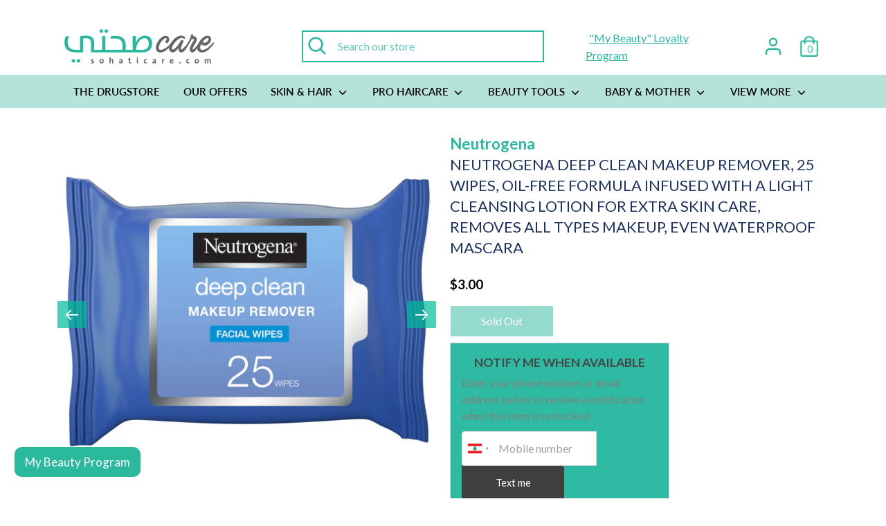

--- FILE ---
content_type: text/html; charset=utf-8
request_url: https://sohaticare.com/products/ng-dc-m-up-remover-wipes-25s
body_size: 77643
content:
<!doctype html>
<html class="no-js supports-no-cookies" lang="en">
  <head>

        
      <link rel="shortcut icon" href="//sohaticare.com/cdn/shop/files/CARE_f9ca485d-8226-4263-9476-0f85e5f77581_32x32.png?v=1613160652" type="image/png">
    

    
    <!-- ! Yoast SEO -->
<link href="https://cdn.jsdelivr.net/npm/bootstrap-icons@1.10.5/font/bootstrap-icons.css" rel="stylesheet">





<style>

.discount_click_loyalty
  {
    font-weight:500;
    text-decoration:underline;
    color:white;
  }
  .font_weight_text
  {
    font-weight:200;
  }

    .font_weight_header
  {
    font-weight:500;
  }

     .font_weight_subheader
  {
    font-weight:300;
  }
  
 @media (max-width: 767.98px) {
.loyalty-popup {
    left: 15px;
    bottom: 90px;
}
 }

.bi-bag::before {
    vertical-align: 0.875em;
}
  
   @media (min-width: 768px) {
.loyalty-popup {
     bottom: 100px;
    left: 20px;
}
 }

 h5.font_weight_header
 {
    font-size: 1.2em !important;
    width: 100% !important;
    max-width: 100% !important;
}

  .loyalty-popup {
  position: fixed;
    width: 350px;
    background: #2ab99d;
    border-radius: 20px;
    padding: 20px;
    color: white;
    box-shadow: 0 4px 12px rgba(0, 0, 0, 0.3);
    z-index: 1050;
    display: none;
    opacity: 0;
    transition: opacity 0.4s ease;
  }

  .loyalty-popup.show {
    display: block;
    opacity: 1;
  }

  .loyalty_login_register
  {
    background:black!important;
    color:white!important;
    border-color:black!important;
  }

  .loyalty_login_register:hover
  {
    background:#230051!important;
    color:white!important;
    border-color:white!important;
  }
  
  .loyalty-popup .close-btn {
    position: absolute;
    top: 10px;
    right: 15px;
    font-size: 20px;
    cursor: pointer;
    color: white;
  }

  .loyalty-popup h5 {
    color: white;
  }

  .inner_p {
    margin-bottom: 0px;
        margin-top: 5px;
}

  .inner_head
  {
    margin-bottom:5px;
  }

  .loyalty-popup .option {
    display: flex;
    align-items: center;
    gap: 15px;
    padding: 15px;
    background: #2ab99d;
    border-radius: 12px;
    margin-bottom: 10px;
    cursor: pointer;
  }

  .loyalty-popup .option i {
    background:rgb(111, 187, 171);
    padding: 10px;
    border-radius: 50%;
    height: 35px;
    width: auto;
  }

  .loyalty-popup .btn-group {
    display: flex;
    justify-content: space-between;
    margin-top: 15px;
  }

  .loyalty_login
  {
    width:48%;
  }

  .loyalty-popup .btn {
    border-radius: 10px;
    width:100%;
    font-weight: 600;
  }


    @media (max-width: 767.98px) {

    button#loyaltyBtn {
    font-size: 15px;
    padding: 15px 20px;
        bottom: 35px;
        left: 15px;
}
  }

    @media (min-width: 768px) {

    button#loyaltyBtn {
    font-size: 17px;
    padding: 10px 15px;
    bottom: 30px;
    left: 20px;
}
  }
  .loyalty-trigger {
position: fixed; 
    border-radius: 10px;  
    background: #2ab99d;
    color: white;
    font-weight: 500;
    border: none;   
    box-shadow: 0 4px 8px rgba(0, 0, 0, 0.3);
    z-index: 1040;
    transition: opacity 0.4s ease;
  }

  .loyalty-trigger.hide {
    opacity: 0;
    pointer-events: none;
  }

  .loyalty-trigger.show {
    opacity: 1;
    pointer-events: all;
  }
</style>

<!-- Trigger Button -->

  <button class="loyalty-trigger show" id="loyaltyBtn">My Beauty Program</button>


<!-- Loyalty Popup -->
<div class="loyalty-popup" id="loyaltyPopup">
  <div class="close-btn" id="closePopup">&times;</div>
  <div class="text-left mb-3">
    
      <h5 class="font_weight_header" style="margin-bottom:15px;">
        "My Beauty" <br>Loyalty Program
      </h5>

      <div class="option">
        <i class="bi bi-bag"></i>
        <div>
          <p class="inner_p font_weight_subheader" style="margin-top: 0px;">Place an order</p>
          <small style="font_weight_text">$1 Spent = 1 Point Earned</small>
        </div>
      </div>

      <div class="btn-group">
        <a class="loyalty_login" href="/account/register"><button class="btn loyalty_login_register">Register</button></a>
        <a class="loyalty_login" href="/account/login"><button class="btn loyalty_login_register">Login</button></a>
      </div>
    
  </div>
</div>

<script>
  document.addEventListener('DOMContentLoaded', function () {
    const btn = document.getElementById('loyaltyBtn');
    const popup = document.getElementById('loyaltyPopup');
    const close = document.getElementById('closePopup');

    btn.addEventListener('click', () => {
     // btn.classList.add('hide');
      popup.classList.add('show');
    });

    close.addEventListener('click', () => {
      popup.classList.remove('show');
      setTimeout(() => {
      //  btn.classList.remove('hide');
        btn.classList.add('show');
      }, 400);
    });
  });
</script>

<style>
  .kr-widget {
    display: none!important;
}
</style>

    <meta name="google-site-verification" content="X8WQGDxha-DvZxKkBAXBkBfo2O_xdwrP9Du9AN4QzPk">

    <script src="https://kit.fontawesome.com/d38284245e.js" crossorigin="anonymous"></script>

    <script>
         window.smrtzrCustomCallbackCode = () => {
            const mobileCounter = document.querySelectorAll('.cart-count.button')[0]
             const counters = document.querySelectorAll('.cart-count');
             let oldCount = 0;
             for (let i = 0; i < counters.length; i++) {
                 if (counters[i] !== mobileCounter) {
                     oldCount = parseInt(counters[i].innerHTML.split('Cart(')[1].split(')')[0], 10);
                     counters[i].innerHTML = 'Cart(' + (oldCount + 1) + ')'
                 }
             }
             for (let i = 0; i < counters.length; i++) {
                 if (counters[i] === mobileCounter) {
                     counters[i].innerHTML = counters[i].innerHTML.replace('(' + oldCount + ')', '(' + ( oldCount + 1 ) + ')');
                 }
             }
         };

       if (!window.smrtzrPostMessage) {
      	window.smrtzrPostMessage = true;
      	window.addEventListener('message', (msg) => {
      		if (msg.data.event_type === 'smrtzr_cta') {
      			var formData = {
      				'items': [{
      					'id': msg.data.cta,
      					'quantity': 1,
                 'properties': {
                   '_smartzer': true
                 }
      				}]
      			};
      			var xhr = new XMLHttpRequest();
             xhr.open("POST", '/cart/add.js', true);

             xhr.setRequestHeader("Content-Type", "application/json");

             xhr.onreadystatechange = function() {
               if (this.readyState === XMLHttpRequest.DONE) {
                 var smrtzrFrames = document.querySelectorAll('iframe.smrtzrPlayer');
                 if (this.status === 200) {
                   if (window.smrtzrCustomCallbackCode) {
                     window.smrtzrCustomCallbackCode(msg.data.cta, msg.data.extras);
                   }
                   for (var i = 0; i < smrtzrFrames.length; i++) {
                     var frame = smrtzrFrames[i];
                     frame.contentWindow.postMessage({
                       code: msg.data.callbackAwaitCode,
                       status: 'SUCCESS'
                     }, '*');
                   }
                 } else {
                   for (var i = 0; i < smrtzrFrames.length; i++) {
                     var frame = smrtzrFrames[i];
                     frame.contentWindow.postMessage({
                       code: msg.data.callbackAwaitCode,
                       status: 'ERROR'
                       // error: '' - // send custom error message
                     }, '*');
                   }
                 }
               }
             }
             xhr.send(JSON.stringify(formData));
      		}
      	}, '*');
      }
    </script>

    <!-- secomapp-json-ld -->

<!-- smart-seo-json-ld-store -->
<script type="application/ld+json">
{
   "@context": "http://schema.org",
   "@type": "WebSite",
   "url": "https://sohaticare.com/",
   "potentialAction": {
     "@type": "SearchAction",
     "target": "https://sohaticare.com/search?q={search_term_string}",
     "query-input": "required name=search_term_string"
   }
}
</script>
<script type="application/ld+json">
{
	"@context": "http://schema.org",
	"@type": "Organization",
	"url": "http://sohaticare.com"}
</script>
<!-- End - smart-seo-json-ld-store -->



<!-- secomapp-json-ld-Breadcrumb -->
<script type="application/ld+json">
    {
        "@context": "http://schema.org",
        "@type": "BreadcrumbList",
        "itemListElement": [{
            "@type": "ListItem",
            "position": 1,
            "item": {
                "@type": "Website",
                "@id": "https://sohaticare.com",
                "name": "Translation missing: en.general.breadcrumbs.home"
            }
        },{
                    "@type": "ListItem",
                    "position": 2,
                    "item": {
                        "@type": "CollectionPage",
                        "@id":  "https://sohaticare.com/collections/care10",
                        "name": "Care10"
                    }
                }]

 }
</script><!-- secomapp-json-ld-product -->
<script type="application/ld+json">
    {
        "@context": "http://schema.org/",
        "@type": "Product",
        "gtin12": "574661724638",
        "productId": "574661724638",
        "url": "https://sohaticare.com/products/ng-dc-m-up-remover-wipes-25s",
        "name": "Neutrogena Deep Clean Makeup Remover, 25 Wipes,  Oil-Free Formula Infused with a Light Cleansing Lotion for Extra Skin Care, Removes all types makeup, even waterproof mascara",
        "image": "https://sohaticare.com/cdn/shop/files/17_3574661560489_NeutrogenaDeepCleanMakeupRemoverFacialWipes25Count_01.jpg?v=1682589309",
        "description": "Neutrogena Deep Clean Makeup Remover, 25 Wipes,  Oil-Free Formula Infused with a Light Cleansing Lotion for Extra Skin Care, Removes all types makeup, even waterproof mascara",
        "brand": {
            "name": "Neutrogena"
        },
        "sku": "1017667",
        "weight": "0.0kg",
        "offers" : [
            {
                "@type" : "Offer" ,
                "gtin12": "574661724638",
                "priceCurrency" : "USD" ,
                "price" : "3.00" ,
                "priceValidUntil": "2026-04-21",
                "availability" : "http://schema.org/OutOfStock" ,
                "itemCondition": "http://schema.org/NewCondition",
                "sku": "1017667",
                "url" : "https://sohaticare.com/products/ng-dc-m-up-remover-wipes-25s?variant=38077233889456",
                "seller" : {
                    "@type" : "Organization",
                    "name" : "Sohati Care"
                }
            }
        ]
    }
</script>

    
    


    <!-- "snippets/limespot.liquid" was not rendered, the associated app was uninstalled -->
    <!-- Boost v1.1.8 -->
    <meta charset="utf-8">
    <meta http-equiv="X-UA-Compatible" content="IE=edge">
    <meta name="viewport" content="width=device-width,initial-scale=1">

    <meta name="google-site-verification" content="HFi0QVXxnM1_k2wjyMioMCtL7uY5MA5Z4eNReTB0eHU"><meta name="google-site-verification" content="ZiWt5DBv7jEP9kzLd9ARU51ch77y12jR6SC9I0ZRh_4"><meta name="google-site-verification" content="Dzckj_XbID2ERr4P9DalqUITx3OaR41P_xsRLSLXFSw" ><meta name="google-site-verification" content="7-o0dUogT5TFlsc3kCFbsQ7fo_bj2SLYLL1w09-wzGI"><meta charset="utf-8"><meta name="viewport" content="width=device-width, initial-scale = 1.0,maximum-scale=1.0, user-scalable=no">
    <meta name="theme-color" content="#2ab89e">
    <meta name="facebook-domain-verification" content="atkmngvbgauap3etm36ig585gvsjup">
    <script src="https://kit.fontawesome.com/f7fff812d4.js" crossorigin="anonymous"></script>
    <link href="https://fonts.googleapis.com/css2?family=Rum+Raisin&display=swap" rel="stylesheet">

    <!-- Global site tag (gtag.js) - Google Ads: 804501174 -->
    <script async src="https://www.googletagmanager.com/gtag/js?id=AW-804501174"></script>
    <script>
      window.dataLayer = window.dataLayer || []; function gtag(){dataLayer.push(arguments);} gtag('js', new Date()); gtag('config', 'AW-804501174');
    </script>

    <script>
      (function(g,e,o,t,a,r,ge,tl,y,s){
      g.getElementsByTagName(o)[0].insertAdjacentHTML('afterbegin','<style id="georedirect1646823395858style">body{opacity:0.0 !important;}</style>');
      s=function(){g.getElementById('georedirect1646823395858style').innerHTML='body{opacity:1.0 !important;}';};
      t=g.getElementsByTagName(o)[0];y=g.createElement(e);y.async=true;
      y.src='https://g10300385420.co/gr?id=-MxiJh5GFYzh_4xcHuiV&refurl='+g.referrer+'&winurl='+encodeURIComponent(window.location);
      t.parentNode.insertBefore(y,t);y.onerror=function(){s()};
      georedirect1646823395858loaded=function(redirect){var to=0;if(redirect){to=5000};
      setTimeout(function(){s();},to)};
      })(document,'script','head');
    </script>

    


    











    <link href="//sohaticare.com/cdn/shop/t/50/assets/theme.scss.css?v=3114703569014613661762162727" rel="stylesheet" type="text/css" media="all" />

    <!-- Global site tag (gtag.js) - Google Ads: 851854455 -->

    <script async src="https://www.googletagmanager.com/gtag/js?id=AW-851854455"></script>

    <script>
      window.dataLayer = window.dataLayer || [];

      function gtag(){dataLayer.push(arguments);}

      gtag('js', new Date());



      gtag('config', 'AW-851854455');
    </script>

    <script>
      document.documentElement.className = document.documentElement.className.replace('no-js', 'js');

      window.theme = {
        strings: {
          addToCart: "Add to Cart",
          soldOut: "Sold Out",
          unavailable: "Unavailable"
        },
        moneyFormat: "${{amount}}",
        Currency: {
        shopCurrency: 'USD',
        defaultCurrency: 'USD',
        default_money_with_currency_format: "${{amount}} USD",
        default_money_format: "${{amount}}"
      }
      };
    </script>

    

    <!-- [if (gt IE 9)|!(IE)]><! -->
    <script src="//sohaticare.com/cdn/shop/t/50/assets/vendor.js?v=74024315115559103711728016978" defer="defer"></script>
    <!-- <![endif] -->
    <!--[if lt IE 9]> <script src="//sohaticare.com/cdn/shop/t/50/assets/vendor.js?v=74024315115559103711728016978"></script> <![endif]-->

    <!-- [if (gt IE 9)|!(IE)]><! -->
    <script src="//sohaticare.com/cdn/shop/t/50/assets/theme.js?v=153015764238078933971728035258" defer="defer"></script>
    <!-- <![endif] -->
    <!--[if lt IE 9]> <script src="//sohaticare.com/cdn/shop/t/50/assets/theme.js?v=153015764238078933971728035258"></script> <![endif]-->
    <script src="//sohaticare.com/cdn/shop/t/50/assets/gp_fix_multicurrency.js?v=175445171465553520581728016959" defer="defer"></script>
    

<script>
                document.addEventListener("DOMContentLoaded",function(t){(function(){if(typeof MutationObserver==="undefined"){return}var n=function(){var t=document.querySelectorAll("[itemtype]");for(var e=0,n=t.length;e<n;e++){var r=t[e];r.removeAttribute("itemtype");r.removeAttribute("itemscope");r.removeAttribute("itemprop")}var i=document.querySelectorAll('script[type="application/ld+json"]');for(var e=0,n=i.length;e<n;e++){var r=i[e];if(!r.classList.contains("richsnippets")){r.remove()}}};var t=new MutationObserver(function(t,e){n();e.disconnect();return});t.observe(document.getElementsByTagName("body")[0],{childList:true,subtree:true})})()});
            </script>
        


    <script>window.performance && window.performance.mark && window.performance.mark('shopify.content_for_header.start');</script><meta id="shopify-digital-wallet" name="shopify-digital-wallet" content="/24885102/digital_wallets/dialog">
<link rel="alternate" type="application/json+oembed" href="https://sohaticare.com/products/ng-dc-m-up-remover-wipes-25s.oembed">
<script async="async" src="/checkouts/internal/preloads.js?locale=en-US"></script>
<script id="shopify-features" type="application/json">{"accessToken":"62ddb4ea733ba2595286928818d50627","betas":["rich-media-storefront-analytics"],"domain":"sohaticare.com","predictiveSearch":true,"shopId":24885102,"locale":"en"}</script>
<script>var Shopify = Shopify || {};
Shopify.shop = "saydaliati.myshopify.com";
Shopify.locale = "en";
Shopify.currency = {"active":"USD","rate":"1.0"};
Shopify.country = "US";
Shopify.theme = {"name":"Sohati Care X Wizzy || 04-10-2024 ","id":138153427120,"schema_name":"Boost","schema_version":"1.1.8","theme_store_id":863,"role":"main"};
Shopify.theme.handle = "null";
Shopify.theme.style = {"id":null,"handle":null};
Shopify.cdnHost = "sohaticare.com/cdn";
Shopify.routes = Shopify.routes || {};
Shopify.routes.root = "/";</script>
<script type="module">!function(o){(o.Shopify=o.Shopify||{}).modules=!0}(window);</script>
<script>!function(o){function n(){var o=[];function n(){o.push(Array.prototype.slice.apply(arguments))}return n.q=o,n}var t=o.Shopify=o.Shopify||{};t.loadFeatures=n(),t.autoloadFeatures=n()}(window);</script>
<script id="shop-js-analytics" type="application/json">{"pageType":"product"}</script>
<script defer="defer" async type="module" src="//sohaticare.com/cdn/shopifycloud/shop-js/modules/v2/client.init-shop-cart-sync_BdyHc3Nr.en.esm.js"></script>
<script defer="defer" async type="module" src="//sohaticare.com/cdn/shopifycloud/shop-js/modules/v2/chunk.common_Daul8nwZ.esm.js"></script>
<script type="module">
  await import("//sohaticare.com/cdn/shopifycloud/shop-js/modules/v2/client.init-shop-cart-sync_BdyHc3Nr.en.esm.js");
await import("//sohaticare.com/cdn/shopifycloud/shop-js/modules/v2/chunk.common_Daul8nwZ.esm.js");

  window.Shopify.SignInWithShop?.initShopCartSync?.({"fedCMEnabled":true,"windoidEnabled":true});

</script>
<script>(function() {
  var isLoaded = false;
  function asyncLoad() {
    if (isLoaded) return;
    isLoaded = true;
    var urls = ["https:\/\/cdn.shopify.com\/s\/files\/1\/0683\/1371\/0892\/files\/splmn-shopify-prod-August-31.min.js?v=1693985059\u0026shop=saydaliati.myshopify.com","https:\/\/d23dclunsivw3h.cloudfront.net\/redirect-app.js?shop=saydaliati.myshopify.com","https:\/\/d3p29gcwgas9m8.cloudfront.net\/assets\/js\/index.js?shop=saydaliati.myshopify.com","https:\/\/api.engagebud.co\/sdk\/script\/v1\/main.min.js?shop=saydaliati.myshopify.com","https:\/\/script.pop-convert.com\/production.pc.min.js?unique_id=saydaliati.myshopify.com\u0026force=true\u0026shop=saydaliati.myshopify.com","https:\/\/omnisnippet1.com\/inShop\/Embed\/shopify.js?shop=saydaliati.myshopify.com","https:\/\/cdn.s3.pop-convert.com\/pcjs.production.min.js?unique_id=saydaliati.myshopify.com\u0026shop=saydaliati.myshopify.com","https:\/\/script.pop-convert.com\/new-micro\/production.pc.min.js?unique_id=saydaliati.myshopify.com\u0026shop=saydaliati.myshopify.com","https:\/\/customer-first-focus.b-cdn.net\/cffOrderifyLoader_min.js?shop=saydaliati.myshopify.com"];
    for (var i = 0; i < urls.length; i++) {
      var s = document.createElement('script');
      s.type = 'text/javascript';
      s.async = true;
      s.src = urls[i];
      var x = document.getElementsByTagName('script')[0];
      x.parentNode.insertBefore(s, x);
    }
  };
  if(window.attachEvent) {
    window.attachEvent('onload', asyncLoad);
  } else {
    window.addEventListener('load', asyncLoad, false);
  }
})();</script>
<script id="__st">var __st={"a":24885102,"offset":7200,"reqid":"5b63f048-0b55-40e3-9d8b-f61d75854791-1769018690","pageurl":"sohaticare.com\/products\/ng-dc-m-up-remover-wipes-25s","u":"c2d147ed4359","p":"product","rtyp":"product","rid":6185224437936};</script>
<script>window.ShopifyPaypalV4VisibilityTracking = true;</script>
<script id="captcha-bootstrap">!function(){'use strict';const t='contact',e='account',n='new_comment',o=[[t,t],['blogs',n],['comments',n],[t,'customer']],c=[[e,'customer_login'],[e,'guest_login'],[e,'recover_customer_password'],[e,'create_customer']],r=t=>t.map((([t,e])=>`form[action*='/${t}']:not([data-nocaptcha='true']) input[name='form_type'][value='${e}']`)).join(','),a=t=>()=>t?[...document.querySelectorAll(t)].map((t=>t.form)):[];function s(){const t=[...o],e=r(t);return a(e)}const i='password',u='form_key',d=['recaptcha-v3-token','g-recaptcha-response','h-captcha-response',i],f=()=>{try{return window.sessionStorage}catch{return}},m='__shopify_v',_=t=>t.elements[u];function p(t,e,n=!1){try{const o=window.sessionStorage,c=JSON.parse(o.getItem(e)),{data:r}=function(t){const{data:e,action:n}=t;return t[m]||n?{data:e,action:n}:{data:t,action:n}}(c);for(const[e,n]of Object.entries(r))t.elements[e]&&(t.elements[e].value=n);n&&o.removeItem(e)}catch(o){console.error('form repopulation failed',{error:o})}}const l='form_type',E='cptcha';function T(t){t.dataset[E]=!0}const w=window,h=w.document,L='Shopify',v='ce_forms',y='captcha';let A=!1;((t,e)=>{const n=(g='f06e6c50-85a8-45c8-87d0-21a2b65856fe',I='https://cdn.shopify.com/shopifycloud/storefront-forms-hcaptcha/ce_storefront_forms_captcha_hcaptcha.v1.5.2.iife.js',D={infoText:'Protected by hCaptcha',privacyText:'Privacy',termsText:'Terms'},(t,e,n)=>{const o=w[L][v],c=o.bindForm;if(c)return c(t,g,e,D).then(n);var r;o.q.push([[t,g,e,D],n]),r=I,A||(h.body.append(Object.assign(h.createElement('script'),{id:'captcha-provider',async:!0,src:r})),A=!0)});var g,I,D;w[L]=w[L]||{},w[L][v]=w[L][v]||{},w[L][v].q=[],w[L][y]=w[L][y]||{},w[L][y].protect=function(t,e){n(t,void 0,e),T(t)},Object.freeze(w[L][y]),function(t,e,n,w,h,L){const[v,y,A,g]=function(t,e,n){const i=e?o:[],u=t?c:[],d=[...i,...u],f=r(d),m=r(i),_=r(d.filter((([t,e])=>n.includes(e))));return[a(f),a(m),a(_),s()]}(w,h,L),I=t=>{const e=t.target;return e instanceof HTMLFormElement?e:e&&e.form},D=t=>v().includes(t);t.addEventListener('submit',(t=>{const e=I(t);if(!e)return;const n=D(e)&&!e.dataset.hcaptchaBound&&!e.dataset.recaptchaBound,o=_(e),c=g().includes(e)&&(!o||!o.value);(n||c)&&t.preventDefault(),c&&!n&&(function(t){try{if(!f())return;!function(t){const e=f();if(!e)return;const n=_(t);if(!n)return;const o=n.value;o&&e.removeItem(o)}(t);const e=Array.from(Array(32),(()=>Math.random().toString(36)[2])).join('');!function(t,e){_(t)||t.append(Object.assign(document.createElement('input'),{type:'hidden',name:u})),t.elements[u].value=e}(t,e),function(t,e){const n=f();if(!n)return;const o=[...t.querySelectorAll(`input[type='${i}']`)].map((({name:t})=>t)),c=[...d,...o],r={};for(const[a,s]of new FormData(t).entries())c.includes(a)||(r[a]=s);n.setItem(e,JSON.stringify({[m]:1,action:t.action,data:r}))}(t,e)}catch(e){console.error('failed to persist form',e)}}(e),e.submit())}));const S=(t,e)=>{t&&!t.dataset[E]&&(n(t,e.some((e=>e===t))),T(t))};for(const o of['focusin','change'])t.addEventListener(o,(t=>{const e=I(t);D(e)&&S(e,y())}));const B=e.get('form_key'),M=e.get(l),P=B&&M;t.addEventListener('DOMContentLoaded',(()=>{const t=y();if(P)for(const e of t)e.elements[l].value===M&&p(e,B);[...new Set([...A(),...v().filter((t=>'true'===t.dataset.shopifyCaptcha))])].forEach((e=>S(e,t)))}))}(h,new URLSearchParams(w.location.search),n,t,e,['guest_login'])})(!1,!0)}();</script>
<script integrity="sha256-4kQ18oKyAcykRKYeNunJcIwy7WH5gtpwJnB7kiuLZ1E=" data-source-attribution="shopify.loadfeatures" defer="defer" src="//sohaticare.com/cdn/shopifycloud/storefront/assets/storefront/load_feature-a0a9edcb.js" crossorigin="anonymous"></script>
<script data-source-attribution="shopify.dynamic_checkout.dynamic.init">var Shopify=Shopify||{};Shopify.PaymentButton=Shopify.PaymentButton||{isStorefrontPortableWallets:!0,init:function(){window.Shopify.PaymentButton.init=function(){};var t=document.createElement("script");t.src="https://sohaticare.com/cdn/shopifycloud/portable-wallets/latest/portable-wallets.en.js",t.type="module",document.head.appendChild(t)}};
</script>
<script data-source-attribution="shopify.dynamic_checkout.buyer_consent">
  function portableWalletsHideBuyerConsent(e){var t=document.getElementById("shopify-buyer-consent"),n=document.getElementById("shopify-subscription-policy-button");t&&n&&(t.classList.add("hidden"),t.setAttribute("aria-hidden","true"),n.removeEventListener("click",e))}function portableWalletsShowBuyerConsent(e){var t=document.getElementById("shopify-buyer-consent"),n=document.getElementById("shopify-subscription-policy-button");t&&n&&(t.classList.remove("hidden"),t.removeAttribute("aria-hidden"),n.addEventListener("click",e))}window.Shopify?.PaymentButton&&(window.Shopify.PaymentButton.hideBuyerConsent=portableWalletsHideBuyerConsent,window.Shopify.PaymentButton.showBuyerConsent=portableWalletsShowBuyerConsent);
</script>
<script data-source-attribution="shopify.dynamic_checkout.cart.bootstrap">document.addEventListener("DOMContentLoaded",(function(){function t(){return document.querySelector("shopify-accelerated-checkout-cart, shopify-accelerated-checkout")}if(t())Shopify.PaymentButton.init();else{new MutationObserver((function(e,n){t()&&(Shopify.PaymentButton.init(),n.disconnect())})).observe(document.body,{childList:!0,subtree:!0})}}));
</script>

<script>window.performance && window.performance.mark && window.performance.mark('shopify.content_for_header.end');</script>

<script>window.BOLD = window.BOLD || {};
    window.BOLD.common = window.BOLD.common || {};
    window.BOLD.common.Shopify = window.BOLD.common.Shopify || {};
    window.BOLD.common.Shopify.shop = {
      domain: 'sohaticare.com',
      permanent_domain: 'saydaliati.myshopify.com',
      url: 'https://sohaticare.com',
      secure_url: 'https://sohaticare.com',
      money_format: "${{amount}}",
      currency: "USD"
    };
    window.BOLD.common.Shopify.customer = {
      id: null,
      tags: null,
    };
    window.BOLD.common.Shopify.cart = {"note":null,"attributes":{},"original_total_price":0,"total_price":0,"total_discount":0,"total_weight":0.0,"item_count":0,"items":[],"requires_shipping":false,"currency":"USD","items_subtotal_price":0,"cart_level_discount_applications":[],"checkout_charge_amount":0};
    window.BOLD.common.template = 'product';window.BOLD.common.Shopify.formatMoney = function(money, format) {
        function n(t, e) {
            return "undefined" == typeof t ? e : t
        }
        function r(t, e, r, i) {
            if (e = n(e, 2),
                r = n(r, ","),
                i = n(i, "."),
            isNaN(t) || null == t)
                return 0;
            t = (t / 100).toFixed(e);
            var o = t.split(".")
                , a = o[0].replace(/(\d)(?=(\d\d\d)+(?!\d))/g, "$1" + r)
                , s = o[1] ? i + o[1] : "";
            return a + s
        }
        "string" == typeof money && (money = money.replace(".", ""));
        var i = ""
            , o = /\{\{\s*(\w+)\s*\}\}/
            , a = format || window.BOLD.common.Shopify.shop.money_format || window.Shopify.money_format || "$ {{ amount }}";
        switch (a.match(o)[1]) {
            case "amount":
                i = r(money, 2, ",", ".");
                break;
            case "amount_no_decimals":
                i = r(money, 0, ",", ".");
                break;
            case "amount_with_comma_separator":
                i = r(money, 2, ".", ",");
                break;
            case "amount_no_decimals_with_comma_separator":
                i = r(money, 0, ".", ",");
                break;
            case "amount_with_space_separator":
                i = r(money, 2, " ", ",");
                break;
            case "amount_no_decimals_with_space_separator":
                i = r(money, 0, " ", ",");
                break;
            case "amount_with_apostrophe_separator":
                i = r(money, 2, "'", ".");
                break;
        }
        return a.replace(o, i);
    };
    window.BOLD.common.Shopify.saveProduct = function (handle, product) {
      if (typeof handle === 'string' && typeof window.BOLD.common.Shopify.products[handle] === 'undefined') {
        if (typeof product === 'number') {
          window.BOLD.common.Shopify.handles[product] = handle;
          product = { id: product };
        }
        window.BOLD.common.Shopify.products[handle] = product;
      }
    };
    window.BOLD.common.Shopify.saveVariant = function (variant_id, variant) {
      if (typeof variant_id === 'number' && typeof window.BOLD.common.Shopify.variants[variant_id] === 'undefined') {
        window.BOLD.common.Shopify.variants[variant_id] = variant;
      }
    };window.BOLD.common.Shopify.products = window.BOLD.common.Shopify.products || {};
    window.BOLD.common.Shopify.variants = window.BOLD.common.Shopify.variants || {};
    window.BOLD.common.Shopify.handles = window.BOLD.common.Shopify.handles || {};window.BOLD.common.Shopify.handle = "ng-dc-m-up-remover-wipes-25s"
window.BOLD.common.Shopify.saveProduct("ng-dc-m-up-remover-wipes-25s", 6185224437936);window.BOLD.common.Shopify.saveVariant(38077233889456, { product_id: 6185224437936, product_handle: "ng-dc-m-up-remover-wipes-25s", price: 300, group_id: '', csp_metafield: {}});window.BOLD.apps_installed = {"Currency":1} || {};window.BOLD.common.Shopify.saveProduct("avene-cleanance-cleanser-gel-for-oily-skin", 458223124517);window.BOLD.common.Shopify.saveVariant(5161952837669, { product_id: 458223124517, product_handle: "avene-cleanance-cleanser-gel-for-oily-skin", price: 1360, group_id: '', csp_metafield: {}});window.BOLD.common.Shopify.saveVariant(8283180335159, { product_id: 458223124517, product_handle: "avene-cleanance-cleanser-gel-for-oily-skin", price: 1955, group_id: '', csp_metafield: {}});window.BOLD.common.Shopify.saveProduct("effaclar-foaming-gel", 687810215991);window.BOLD.common.Shopify.saveVariant(8262714130487, { product_id: 687810215991, product_handle: "effaclar-foaming-gel", price: 1272, group_id: '', csp_metafield: {}});window.BOLD.common.Shopify.saveVariant(8262714163255, { product_id: 687810215991, product_handle: "effaclar-foaming-gel", price: 1786, group_id: '', csp_metafield: {}});window.BOLD.common.Shopify.saveProduct("garnier-micellar-cleansing-water", 4478593925175);window.BOLD.common.Shopify.saveVariant(31974824378423, { product_id: 4478593925175, product_handle: "garnier-micellar-cleansing-water", price: 461, group_id: '', csp_metafield: {}});window.BOLD.common.Shopify.saveVariant(31974824411191, { product_id: 4478593925175, product_handle: "garnier-micellar-cleansing-water", price: 645, group_id: '', csp_metafield: {}});window.BOLD.common.Shopify.saveVariant(39563675959472, { product_id: 4478593925175, product_handle: "garnier-micellar-cleansing-water", price: 210, group_id: '', csp_metafield: {}});window.BOLD.common.Shopify.saveProduct("bio-oil", 1436405366839);window.BOLD.common.Shopify.saveVariant(14284666339383, { product_id: 1436405366839, product_handle: "bio-oil", price: 1000, group_id: '', csp_metafield: {}});window.BOLD.common.Shopify.saveVariant(12886278340663, { product_id: 1436405366839, product_handle: "bio-oil", price: 1800, group_id: '', csp_metafield: {}});window.BOLD.common.Shopify.saveVariant(31727901573175, { product_id: 1436405366839, product_handle: "bio-oil", price: 2400, group_id: '', csp_metafield: {}});window.BOLD.common.Shopify.saveVariant(14284670664759, { product_id: 1436405366839, product_handle: "bio-oil", price: 500, group_id: '', csp_metafield: {}});window.BOLD.common.Shopify.saveProduct("color-naturals", 4488672411703);window.BOLD.common.Shopify.saveVariant(31784272887863, { product_id: 4488672411703, product_handle: "color-naturals", price: 281, group_id: '', csp_metafield: {}});window.BOLD.common.Shopify.saveVariant(31784272855095, { product_id: 4488672411703, product_handle: "color-naturals", price: 281, group_id: '', csp_metafield: {}});window.BOLD.common.Shopify.saveVariant(31784272920631, { product_id: 4488672411703, product_handle: "color-naturals", price: 281, group_id: '', csp_metafield: {}});window.BOLD.common.Shopify.saveVariant(31784272986167, { product_id: 4488672411703, product_handle: "color-naturals", price: 281, group_id: '', csp_metafield: {}});window.BOLD.common.Shopify.saveVariant(31784273084471, { product_id: 4488672411703, product_handle: "color-naturals", price: 281, group_id: '', csp_metafield: {}});window.BOLD.common.Shopify.saveVariant(31784273117239, { product_id: 4488672411703, product_handle: "color-naturals", price: 281, group_id: '', csp_metafield: {}});window.BOLD.common.Shopify.saveVariant(31784273150007, { product_id: 4488672411703, product_handle: "color-naturals", price: 281, group_id: '', csp_metafield: {}});window.BOLD.common.Shopify.saveVariant(31784273182775, { product_id: 4488672411703, product_handle: "color-naturals", price: 281, group_id: '', csp_metafield: {}});window.BOLD.common.Shopify.saveVariant(31784273215543, { product_id: 4488672411703, product_handle: "color-naturals", price: 281, group_id: '', csp_metafield: {}});window.BOLD.common.Shopify.saveVariant(31784273248311, { product_id: 4488672411703, product_handle: "color-naturals", price: 281, group_id: '', csp_metafield: {}});window.BOLD.common.Shopify.saveVariant(40540754673840, { product_id: 4488672411703, product_handle: "color-naturals", price: 281, group_id: '', csp_metafield: {}});window.BOLD.common.Shopify.saveVariant(40540755919024, { product_id: 4488672411703, product_handle: "color-naturals", price: 281, group_id: '', csp_metafield: {}});window.BOLD.common.Shopify.saveVariant(40540756672688, { product_id: 4488672411703, product_handle: "color-naturals", price: 281, group_id: '', csp_metafield: {}});window.BOLD.common.Shopify.saveVariant(40540757950640, { product_id: 4488672411703, product_handle: "color-naturals", price: 281, group_id: '', csp_metafield: {}});window.BOLD.common.Shopify.saveVariant(40540758638768, { product_id: 4488672411703, product_handle: "color-naturals", price: 281, group_id: '', csp_metafield: {}});window.BOLD.common.Shopify.saveVariant(40540759687344, { product_id: 4488672411703, product_handle: "color-naturals", price: 281, group_id: '', csp_metafield: {}});window.BOLD.common.Shopify.saveVariant(40540761686192, { product_id: 4488672411703, product_handle: "color-naturals", price: 281, group_id: '', csp_metafield: {}});window.BOLD.common.Shopify.saveVariant(40540761915568, { product_id: 4488672411703, product_handle: "color-naturals", price: 281, group_id: '', csp_metafield: {}});window.BOLD.common.Shopify.saveVariant(40540763259056, { product_id: 4488672411703, product_handle: "color-naturals", price: 281, group_id: '', csp_metafield: {}});window.BOLD.common.Shopify.saveVariant(40540764242096, { product_id: 4488672411703, product_handle: "color-naturals", price: 281, group_id: '', csp_metafield: {}});window.BOLD.common.Shopify.saveVariant(40540783837360, { product_id: 4488672411703, product_handle: "color-naturals", price: 281, group_id: '', csp_metafield: {}});window.BOLD.common.Shopify.saveVariant(40540814672048, { product_id: 4488672411703, product_handle: "color-naturals", price: 281, group_id: '', csp_metafield: {}});window.BOLD.common.Shopify.saveVariant(40540819521712, { product_id: 4488672411703, product_handle: "color-naturals", price: 281, group_id: '', csp_metafield: {}});window.BOLD.common.Shopify.saveVariant(40540820013232, { product_id: 4488672411703, product_handle: "color-naturals", price: 281, group_id: '', csp_metafield: {}});window.BOLD.common.Shopify.saveVariant(40540821094576, { product_id: 4488672411703, product_handle: "color-naturals", price: 281, group_id: '', csp_metafield: {}});window.BOLD.common.Shopify.saveProduct("mineral-89-fortifying-and-plumping-daily-booster", 683298488375);window.BOLD.common.Shopify.saveVariant(8231417872439, { product_id: 683298488375, product_handle: "mineral-89-fortifying-and-plumping-daily-booster", price: 2420, group_id: '', csp_metafield: {}});window.BOLD.common.Shopify.saveProduct("matriskin-eye-perimeter-360-serum", 423085473829);window.BOLD.common.Shopify.saveVariant(4998942130213, { product_id: 423085473829, product_handle: "matriskin-eye-perimeter-360-serum", price: 1869, group_id: '', csp_metafield: {}});window.BOLD.common.Shopify.saveProduct("concealer-fit-me", 7047766048944);window.BOLD.common.Shopify.saveVariant(41402632700080, { product_id: 7047766048944, product_handle: "concealer-fit-me", price: 600, group_id: '', csp_metafield: {}});window.BOLD.common.Shopify.saveVariant(41401963380912, { product_id: 7047766048944, product_handle: "concealer-fit-me", price: 600, group_id: '', csp_metafield: {}});window.BOLD.common.Shopify.saveVariant(41401963446448, { product_id: 7047766048944, product_handle: "concealer-fit-me", price: 600, group_id: '', csp_metafield: {}});window.BOLD.common.Shopify.saveVariant(41401963479216, { product_id: 7047766048944, product_handle: "concealer-fit-me", price: 600, group_id: '', csp_metafield: {}});window.BOLD.common.Shopify.saveVariant(41528299552944, { product_id: 7047766048944, product_handle: "concealer-fit-me", price: 600, group_id: '', csp_metafield: {}});window.BOLD.common.Shopify.saveProduct("eucerin-dermo-purifyer-toner-oil-free-200mlxx", 1436641329207);window.BOLD.common.Shopify.saveVariant(12889949667383, { product_id: 1436641329207, product_handle: "eucerin-dermo-purifyer-toner-oil-free-200mlxx", price: 1557, group_id: '', csp_metafield: {}});window.BOLD.common.Shopify.saveProduct("hydrance-aqua-gel-50ml", 4370484789303);window.BOLD.common.Shopify.saveVariant(37914568327344, { product_id: 4370484789303, product_handle: "hydrance-aqua-gel-50ml", price: 2720, group_id: '', csp_metafield: {}});window.BOLD.common.Shopify.saveVariant(37914568360112, { product_id: 4370484789303, product_handle: "hydrance-aqua-gel-50ml", price: 2394, group_id: '', csp_metafield: {}});window.BOLD.common.Shopify.saveProduct("instant-age-rewind-concealer", 7047769129136);window.BOLD.common.Shopify.saveVariant(41401980682416, { product_id: 7047769129136, product_handle: "instant-age-rewind-concealer", price: 880, group_id: '', csp_metafield: {}});window.BOLD.common.Shopify.saveVariant(41401980715184, { product_id: 7047769129136, product_handle: "instant-age-rewind-concealer", price: 880, group_id: '', csp_metafield: {}});window.BOLD.common.Shopify.saveVariant(41401980747952, { product_id: 7047769129136, product_handle: "instant-age-rewind-concealer", price: 880, group_id: '', csp_metafield: {}});window.BOLD.common.Shopify.saveVariant(41401980780720, { product_id: 7047769129136, product_handle: "instant-age-rewind-concealer", price: 880, group_id: '', csp_metafield: {}});window.BOLD.common.Shopify.saveVariant(41450713120944, { product_id: 7047769129136, product_handle: "instant-age-rewind-concealer", price: 880, group_id: '', csp_metafield: {}});window.BOLD.common.Shopify.saveVariant(41523149963440, { product_id: 7047769129136, product_handle: "instant-age-rewind-concealer", price: 880, group_id: '', csp_metafield: {}});window.BOLD.common.Shopify.saveProduct("vitamin-c-5-serum-30ml", 508402565175);window.BOLD.common.Shopify.saveVariant(6904598102071, { product_id: 508402565175, product_handle: "vitamin-c-5-serum-30ml", price: 2283, group_id: '', csp_metafield: {}});window.BOLD.common.Shopify.saveProduct("anthelios-uv-mune-400-invisible-sunscreen-spf50-50ml", 7166709760176);window.BOLD.common.Shopify.saveVariant(41910821388464, { product_id: 7166709760176, product_handle: "anthelios-uv-mune-400-invisible-sunscreen-spf50-50ml", price: 1870, group_id: '', csp_metafield: {}});window.BOLD.common.Shopify.saveProduct("samoa-cotodou-cotton-80-40-disques", 6661049385136);window.BOLD.common.Shopify.saveVariant(39723621417136, { product_id: 6661049385136, product_handle: "samoa-cotodou-cotton-80-40-disques", price: 200, group_id: '', csp_metafield: {}});window.BOLD.common.Shopify.saveProduct("loreal-paris-hydra-genius-daily-liquid-care-70ml", 4480954105911);window.BOLD.common.Shopify.saveVariant(31738771243063, { product_id: 4480954105911, product_handle: "loreal-paris-hydra-genius-daily-liquid-care-70ml", price: 856, group_id: '', csp_metafield: {}});window.BOLD.common.Shopify.saveVariant(31738771275831, { product_id: 4480954105911, product_handle: "loreal-paris-hydra-genius-daily-liquid-care-70ml", price: 856, group_id: '', csp_metafield: {}});window.BOLD.common.Shopify.saveProduct("cleanance-comedomed-30ml", 4207520710711);window.BOLD.common.Shopify.saveVariant(30477391724599, { product_id: 4207520710711, product_handle: "cleanance-comedomed-30ml", price: 2635, group_id: '', csp_metafield: {}});window.BOLD.common.Shopify.saveProduct("anthelios-uvmune-400-gel-cream-oil-control-spf50-50ml", 683355045943);window.BOLD.common.Shopify.saveVariant(8231730315319, { product_id: 683355045943, product_handle: "anthelios-uvmune-400-gel-cream-oil-control-spf50-50ml", price: 1871, group_id: '', csp_metafield: {}});window.BOLD.common.Shopify.saveProduct("shampoo-with-quinine-and-b-vitamins-200ml", 457263743013);window.BOLD.common.Shopify.saveVariant(14297042747447, { product_id: 457263743013, product_handle: "shampoo-with-quinine-and-b-vitamins-200ml", price: 1275, group_id: '', csp_metafield: {}});window.BOLD.common.Shopify.saveVariant(14297039405111, { product_id: 457263743013, product_handle: "shampoo-with-quinine-and-b-vitamins-200ml", price: 850, group_id: '', csp_metafield: {}});window.BOLD.common.Shopify.saveProduct("cicaplast-baume-b5-moisturizing-cream-for-dry-skin", 7251231047856);window.BOLD.common.Shopify.saveVariant(42231760912560, { product_id: 7251231047856, product_handle: "cicaplast-baume-b5-moisturizing-cream-for-dry-skin", price: 1446, group_id: '', csp_metafield: {}});window.BOLD.common.Shopify.saveVariant(42231760945328, { product_id: 7251231047856, product_handle: "cicaplast-baume-b5-moisturizing-cream-for-dry-skin", price: 2292, group_id: '', csp_metafield: {}});window.BOLD.common.Shopify.saveProduct("hyalu-b5-serum", 683355635767);window.BOLD.common.Shopify.saveVariant(39569089200304, { product_id: 683355635767, product_handle: "hyalu-b5-serum", price: 3909, group_id: '', csp_metafield: {}});window.BOLD.common.Shopify.saveProduct("hyaluronic-acid-day-cream", 4479160713271);window.BOLD.common.Shopify.saveVariant(31730735644727, { product_id: 4479160713271, product_handle: "hyaluronic-acid-day-cream", price: 792, group_id: '', csp_metafield: {}});window.BOLD.common.Shopify.saveProduct("matriskin-instant-foaming-cleanser", 423085637669);window.BOLD.common.Shopify.saveVariant(4998942392357, { product_id: 423085637669, product_handle: "matriskin-instant-foaming-cleanser", price: 1142, group_id: '', csp_metafield: {}});window.BOLD.common.Shopify.saveProduct("anaphase-anti-hair-loss-shampoo", 423149502501);window.BOLD.common.Shopify.saveVariant(14662026166327, { product_id: 423149502501, product_handle: "anaphase-anti-hair-loss-shampoo", price: 1955, group_id: '', csp_metafield: {}});window.BOLD.common.Shopify.saveVariant(4999106330661, { product_id: 423149502501, product_handle: "anaphase-anti-hair-loss-shampoo", price: 1446, group_id: '', csp_metafield: {}});window.BOLD.common.Shopify.saveProduct("eucerin-dermo-purifyer-cleanser-gel", 1436641263671);window.BOLD.common.Shopify.saveVariant(12889949601847, { product_id: 1436641263671, product_handle: "eucerin-dermo-purifyer-cleanser-gel", price: 1557, group_id: '', csp_metafield: {}});window.BOLD.common.Shopify.saveVariant(14543910567991, { product_id: 1436641263671, product_handle: "eucerin-dermo-purifyer-cleanser-gel", price: 2009, group_id: '', csp_metafield: {}});window.BOLD.common.Shopify.saveProduct("bioderma-sensibio-h2o-micellar-water", 450436235301);window.BOLD.common.Shopify.saveVariant(31740331032631, { product_id: 450436235301, product_handle: "bioderma-sensibio-h2o-micellar-water", price: 3500, group_id: '', csp_metafield: {}});window.BOLD.common.Shopify.saveVariant(30305356415031, { product_id: 450436235301, product_handle: "bioderma-sensibio-h2o-micellar-water", price: 2000, group_id: '', csp_metafield: {}});window.BOLD.common.Shopify.saveVariant(30305356447799, { product_id: 450436235301, product_handle: "bioderma-sensibio-h2o-micellar-water", price: 2800, group_id: '', csp_metafield: {}});window.BOLD.common.Shopify.saveVariant(44839895269552, { product_id: 450436235301, product_handle: "bioderma-sensibio-h2o-micellar-water", price: 2240, group_id: '', csp_metafield: {}});window.BOLD.common.Shopify.saveProduct("sun-gel-cream-oil-control-spf50-50ml", 1436641132599);window.BOLD.common.Shopify.saveVariant(12889949470775, { product_id: 1436641132599, product_handle: "sun-gel-cream-oil-control-spf50-50ml", price: 2387, group_id: '', csp_metafield: {}});window.BOLD.common.Shopify.saveProduct("effaclar-duo-m-40ml-for-acne-prone-skin", 7429279383728);window.BOLD.common.Shopify.saveVariant(42988711739568, { product_id: 7429279383728, product_handle: "effaclar-duo-m-40ml-for-acne-prone-skin", price: 2123, group_id: '', csp_metafield: {}});window.BOLD.common.Shopify.saveProduct("normaderm-purifying-cleansing-gel", 690429362231);window.BOLD.common.Shopify.saveVariant(8282364280887, { product_id: 690429362231, product_handle: "normaderm-purifying-cleansing-gel", price: 1361, group_id: '', csp_metafield: {}});window.BOLD.common.Shopify.saveVariant(8282364313655, { product_id: 690429362231, product_handle: "normaderm-purifying-cleansing-gel", price: 2095, group_id: '', csp_metafield: {}});window.BOLD.common.Shopify.saveProduct("lip-care-shimmery-cherry", 678519144503);window.BOLD.common.Shopify.saveVariant(8195929079863, { product_id: 678519144503, product_handle: "lip-care-shimmery-cherry", price: 290, group_id: '', csp_metafield: {}});window.BOLD.common.Shopify.saveProduct("micellar-cleansing-water-3-in-1", 7215331803312);window.BOLD.common.Shopify.saveVariant(42087862272176, { product_id: 7215331803312, product_handle: "micellar-cleansing-water-3-in-1", price: 200, group_id: '', csp_metafield: {}});window.BOLD.common.Shopify.saveVariant(42087862304944, { product_id: 7215331803312, product_handle: "micellar-cleansing-water-3-in-1", price: 466, group_id: '', csp_metafield: {}});window.BOLD.common.Shopify.saveVariant(44367152513200, { product_id: 7215331803312, product_handle: "micellar-cleansing-water-3-in-1", price: 781, group_id: '', csp_metafield: {}});window.BOLD.common.Shopify.saveProduct("ideal-soleil-mattifying-face-fluid-dry-touch-spf-50", 683297898551);window.BOLD.common.Shopify.saveVariant(8231417118775, { product_id: 683297898551, product_handle: "ideal-soleil-mattifying-face-fluid-dry-touch-spf-50", price: 1786, group_id: '', csp_metafield: {}});window.BOLD.common.Shopify.saveProduct("buy-1-get-1-avene-ultra-light-sun-screen-spf50", 7784658305200);window.BOLD.common.Shopify.saveVariant(44195489808560, { product_id: 7784658305200, product_handle: "buy-1-get-1-avene-ultra-light-sun-screen-spf50", price: 2600, group_id: '', csp_metafield: {}});window.BOLD.common.Shopify.saveProduct("fotoprotector-fusion-water-spf50-50ml", 4345873301559);window.BOLD.common.Shopify.saveVariant(31190317695031, { product_id: 4345873301559, product_handle: "fotoprotector-fusion-water-spf50-50ml", price: 2962, group_id: '', csp_metafield: {}});window.BOLD.common.Shopify.saveProduct("gentle-cleansing-gel", 423125352485);window.BOLD.common.Shopify.saveVariant(4999020511269, { product_id: 423125352485, product_handle: "gentle-cleansing-gel", price: 1665, group_id: '', csp_metafield: {}});window.BOLD.common.Shopify.saveProduct("lifter-gloss", 7047765000368);window.BOLD.common.Shopify.saveVariant(41401955090608, { product_id: 7047765000368, product_handle: "lifter-gloss", price: 766, group_id: '', csp_metafield: {}});window.BOLD.common.Shopify.saveVariant(41401955123376, { product_id: 7047765000368, product_handle: "lifter-gloss", price: 766, group_id: '', csp_metafield: {}});window.BOLD.common.Shopify.saveVariant(41401955156144, { product_id: 7047765000368, product_handle: "lifter-gloss", price: 766, group_id: '', csp_metafield: {}});window.BOLD.common.Shopify.saveVariant(41401955188912, { product_id: 7047765000368, product_handle: "lifter-gloss", price: 766, group_id: '', csp_metafield: {}});window.BOLD.common.Shopify.saveVariant(41401955221680, { product_id: 7047765000368, product_handle: "lifter-gloss", price: 766, group_id: '', csp_metafield: {}});window.BOLD.common.Shopify.saveProduct("hyaluron-expert-replumping-serum-with-hyaluronic-acid", 6209251377328);window.BOLD.common.Shopify.saveVariant(42103382835376, { product_id: 6209251377328, product_handle: "hyaluron-expert-replumping-serum-with-hyaluronic-acid", price: 1159, group_id: '', csp_metafield: {}});window.BOLD.common.Shopify.saveVariant(42103382868144, { product_id: 6209251377328, product_handle: "hyaluron-expert-replumping-serum-with-hyaluronic-acid", price: 682, group_id: '', csp_metafield: {}});window.BOLD.common.Shopify.saveProduct("hyaluronic-acid-night-cream", 4479087804471);window.BOLD.common.Shopify.saveVariant(31730609520695, { product_id: 4479087804471, product_handle: "hyaluronic-acid-night-cream", price: 792, group_id: '', csp_metafield: {}});window.BOLD.common.Shopify.saveProduct("cicalfate-repair-cream", 423198818341);window.BOLD.common.Shopify.saveVariant(37914585071792, { product_id: 423198818341, product_handle: "cicalfate-repair-cream", price: 2040, group_id: '', csp_metafield: {}});window.BOLD.common.Shopify.saveProduct("cerave-hydrating-cleanser-face-and-body-wash-for-normal-to-dry-skin-with-hyaluronic-acid-and-ceramides-fragrance-free-paraben-free", 7398877692080);window.BOLD.common.Shopify.saveVariant(42901403009200, { product_id: 7398877692080, product_handle: "cerave-hydrating-cleanser-face-and-body-wash-for-normal-to-dry-skin-with-hyaluronic-acid-and-ceramides-fragrance-free-paraben-free", price: 1203, group_id: '', csp_metafield: {}});window.BOLD.common.Shopify.saveVariant(42901403041968, { product_id: 7398877692080, product_handle: "cerave-hydrating-cleanser-face-and-body-wash-for-normal-to-dry-skin-with-hyaluronic-acid-and-ceramides-fragrance-free-paraben-free", price: 824, group_id: '', csp_metafield: {}});window.BOLD.common.Shopify.saveProduct("effaclar-duo-spf30", 683355471927);window.BOLD.common.Shopify.saveVariant(8231730839607, { product_id: 683355471927, product_handle: "effaclar-duo-spf30", price: 2211, group_id: '', csp_metafield: {}});window.BOLD.common.Shopify.saveProduct("effaclar-h", 683355308087);window.BOLD.common.Shopify.saveVariant(8231730642999, { product_id: 683355308087, product_handle: "effaclar-h", price: 1786, group_id: '', csp_metafield: {}});window.BOLD.common.Shopify.saveProduct("loreal-paris-infaillible-full-wear-concealer", 7047752876208);window.BOLD.common.Shopify.saveVariant(41401865601200, { product_id: 7047752876208, product_handle: "loreal-paris-infaillible-full-wear-concealer", price: 1025, group_id: '', csp_metafield: {}});window.BOLD.common.Shopify.saveVariant(41401865633968, { product_id: 7047752876208, product_handle: "loreal-paris-infaillible-full-wear-concealer", price: 1025, group_id: '', csp_metafield: {}});window.BOLD.common.Shopify.saveVariant(41401865666736, { product_id: 7047752876208, product_handle: "loreal-paris-infaillible-full-wear-concealer", price: 1025, group_id: '', csp_metafield: {}});window.BOLD.common.Shopify.saveVariant(41401865699504, { product_id: 7047752876208, product_handle: "loreal-paris-infaillible-full-wear-concealer", price: 990, group_id: '', csp_metafield: {}});window.BOLD.common.Shopify.saveVariant(41401865732272, { product_id: 7047752876208, product_handle: "loreal-paris-infaillible-full-wear-concealer", price: 1025, group_id: '', csp_metafield: {}});window.BOLD.common.Shopify.saveVariant(41401865765040, { product_id: 7047752876208, product_handle: "loreal-paris-infaillible-full-wear-concealer", price: 1025, group_id: '', csp_metafield: {}});window.BOLD.common.Shopify.saveProduct("aloeleb-crystal-skin-aloe-10-vitamin-c-serum", 6956495372464);window.BOLD.common.Shopify.saveVariant(40889313329328, { product_id: 6956495372464, product_handle: "aloeleb-crystal-skin-aloe-10-vitamin-c-serum", price: 1250, group_id: '', csp_metafield: {}});window.BOLD.common.Shopify.saveProduct("hyaluronic-acid-eye-cream", 4479087771703);window.BOLD.common.Shopify.saveVariant(31730609487927, { product_id: 4479087771703, product_handle: "hyaluronic-acid-eye-cream", price: 698, group_id: '', csp_metafield: {}});window.BOLD.common.Shopify.saveProduct("retinol-b3-serum", 4480963903543);window.BOLD.common.Shopify.saveVariant(31738849230903, { product_id: 4480963903543, product_handle: "retinol-b3-serum", price: 3909, group_id: '', csp_metafield: {}});window.BOLD.common.Shopify.saveProduct("samoa-love-your-shape-au-naturel-2in1-line-and-fill-lipliner", 6661046993072);window.BOLD.common.Shopify.saveVariant(39723613552816, { product_id: 6661046993072, product_handle: "samoa-love-your-shape-au-naturel-2in1-line-and-fill-lipliner", price: 500, group_id: '', csp_metafield: {}});window.BOLD.common.Shopify.saveVariant(39723613585584, { product_id: 6661046993072, product_handle: "samoa-love-your-shape-au-naturel-2in1-line-and-fill-lipliner", price: 500, group_id: '', csp_metafield: {}});window.BOLD.common.Shopify.saveVariant(39723613618352, { product_id: 6661046993072, product_handle: "samoa-love-your-shape-au-naturel-2in1-line-and-fill-lipliner", price: 500, group_id: '', csp_metafield: {}});window.BOLD.common.Shopify.saveVariant(39723613651120, { product_id: 6661046993072, product_handle: "samoa-love-your-shape-au-naturel-2in1-line-and-fill-lipliner", price: 500, group_id: '', csp_metafield: {}});window.BOLD.common.Shopify.saveVariant(39723613716656, { product_id: 6661046993072, product_handle: "samoa-love-your-shape-au-naturel-2in1-line-and-fill-lipliner", price: 500, group_id: '', csp_metafield: {}});window.BOLD.common.Shopify.saveVariant(39723613749424, { product_id: 6661046993072, product_handle: "samoa-love-your-shape-au-naturel-2in1-line-and-fill-lipliner", price: 500, group_id: '', csp_metafield: {}});window.BOLD.common.Shopify.saveVariant(39723613782192, { product_id: 6661046993072, product_handle: "samoa-love-your-shape-au-naturel-2in1-line-and-fill-lipliner", price: 500, group_id: '', csp_metafield: {}});window.BOLD.common.Shopify.saveVariant(39723613847728, { product_id: 6661046993072, product_handle: "samoa-love-your-shape-au-naturel-2in1-line-and-fill-lipliner", price: 500, group_id: '', csp_metafield: {}});window.BOLD.common.Shopify.saveProduct("fit-me-powder", 7047893123248);window.BOLD.common.Shopify.saveVariant(41402629488816, { product_id: 7047893123248, product_handle: "fit-me-powder", price: 500, group_id: '', csp_metafield: {}});window.BOLD.common.Shopify.saveVariant(41402629521584, { product_id: 7047893123248, product_handle: "fit-me-powder", price: 500, group_id: '', csp_metafield: {}});window.BOLD.common.Shopify.saveVariant(41402629554352, { product_id: 7047893123248, product_handle: "fit-me-powder", price: 500, group_id: '', csp_metafield: {}});window.BOLD.common.Shopify.saveVariant(41402629587120, { product_id: 7047893123248, product_handle: "fit-me-powder", price: 500, group_id: '', csp_metafield: {}});window.BOLD.common.Shopify.saveVariant(41402629619888, { product_id: 7047893123248, product_handle: "fit-me-powder", price: 500, group_id: '', csp_metafield: {}});window.BOLD.common.Shopify.saveVariant(41402629652656, { product_id: 7047893123248, product_handle: "fit-me-powder", price: 500, group_id: '', csp_metafield: {}});window.BOLD.common.Shopify.saveVariant(42625320943792, { product_id: 7047893123248, product_handle: "fit-me-powder", price: 500, group_id: '', csp_metafield: {}});window.BOLD.common.Shopify.saveProduct("skin-freshener", 423125221413);window.BOLD.common.Shopify.saveVariant(4999020380197, { product_id: 423125221413, product_handle: "skin-freshener", price: 999, group_id: '', csp_metafield: {}});window.BOLD.common.Shopify.saveProduct("stress-resist-anti-perspirant-intensive-treatment-72-hour-roll-on", 683296161847);window.BOLD.common.Shopify.saveVariant(8231415185463, { product_id: 683296161847, product_handle: "stress-resist-anti-perspirant-intensive-treatment-72-hour-roll-on", price: 1191, group_id: '', csp_metafield: {}});window.BOLD.common.Shopify.saveProduct("cerave-foaming-cleanser-for-normal-to-oily-skin-with-hyaluronic-acid-473ml", 7453897490608);window.BOLD.common.Shopify.saveVariant(43094724739248, { product_id: 7453897490608, product_handle: "cerave-foaming-cleanser-for-normal-to-oily-skin-with-hyaluronic-acid-473ml", price: 1016, group_id: '', csp_metafield: {}});window.BOLD.common.Shopify.saveVariant(43094724903088, { product_id: 7453897490608, product_handle: "cerave-foaming-cleanser-for-normal-to-oily-skin-with-hyaluronic-acid-473ml", price: 1571, group_id: '', csp_metafield: {}});window.BOLD.common.Shopify.metafields = window.BOLD.common.Shopify.metafields || {};window.BOLD.common.Shopify.metafields["bold_rp"] = {};window.BOLD.common.Shopify.metafields["bold_csp_defaults"] = {};window.BOLD.common.cacheParams = window.BOLD.common.cacheParams || {};
</script><!-- Gem_Page_Header_Script -->
        


    <!-- End_Gem_Page_Header_Script -->

    <script>
              if (typeof BSS_PL == 'undefined') {
                  var BSS_PL = {};
              }
              var bssPlApiServer = "https://product-labels-pro.bsscommerce.com";
              BSS_PL.customerTags = 'null';
              BSS_PL.configData = [{"name":"Easter Selection","priority":1,"img_url":"1617288345939_easterselectionsticker.png","pages":"1,2,3,4,7","enable_allowed_countries":0,"locations":"","position":2,"fixed_percent":1,"width":40,"height":40,"product_type":1,"product":"","variant":null,"collection":"263131693232","collection_image":null,"inventory":1,"tags":"","excludeTags":null,"enable_visibility_date":1,"from_date":"2021-04-01T15:00:00.000Z","to_date":"2021-04-05T21:00:00.000Z","enable_discount_range":0,"discount_type":1,"discount_from":null,"discount_to":null,"public_img_url":"https://cdn.shopify.com/s/files/1/2488/5102/t/21/assets/1617288345939_easterselectionsticker_png?v=1617288560","label_text":"Hello!","label_text_color":"#ffffff","label_text_font_size":12,"label_text_background_color":"#ff7f50","label_text_no_image":1,"label_text_in_stock":"In Stock","label_text_out_stock":"Sold out","label_shadow":0,"label_opacity":100,"label_border_radius":0,"label_text_style":0,"label_shadow_color":"#808080","label_text_enable":0,"related_product_tag":null,"customer_tags":null,"exclude_customer_tags":null,"customer_type":"allcustomers","collection_image_type":null,"label_on_image":"1","first_image_tags":null,"label_type":1,"badge_type":0,"custom_selector":null,"margin_top":0,"margin_bottom":0,"mobile_config_label_enable":0,"mobile_height_label":null,"mobile_width_label":null,"mobile_font_size_label":null,"label_text_id":12965,"emoji":null,"emoji_position":null,"transparent_background":null,"custom_page":null,"check_custom_page":null,"label_unlimited_top":0,"label_unlimited_left":0,"label_unlimited_width":0,"label_unlimited_height":0,"margin_left":0,"instock":null,"enable_price_range":0,"price_range_from":null,"price_range_to":null,"enable_product_publish":0,"product_publish_from":null,"product_publish_to":null,"enable_countdown_timer":0,"option_format_countdown":0,"countdown_time":null,"option_end_countdown":0,"start_day_countdown":null,"public_url_s3":"https://shopify-production-product-labels.s3.us-east-2.amazonaws.com/public/static/base/images/4584/240/1617288345939_easterselectionsticker.png","enable_visibility_period":0,"visibility_period":0,"createdAt":"2021-04-01T14:46:47.000Z","angle":0},{"name":"beurer 1","priority":0,"img_url":"1631164453012_Cellulitereleazer2.png","pages":"1,2,3,4,7","enable_allowed_countries":0,"locations":"","position":0,"fixed_percent":0,"width":null,"height":null,"product_type":0,"product":"4606497062967,4606497128503","variant":null,"collection":"","collection_image":null,"inventory":0,"tags":"","excludeTags":null,"enable_visibility_date":0,"from_date":null,"to_date":null,"enable_discount_range":0,"discount_type":1,"discount_from":null,"discount_to":null,"public_img_url":"https://cdn.shopify.com/s/files/1/2488/5102/t/21/assets/1631164453012_Cellulitereleazer2_png?v=1631164481","label_text":"Hello!","label_text_color":"#ffffff","label_text_font_size":12,"label_text_background_color":"#ff7f50","label_text_no_image":1,"label_text_in_stock":"In Stock","label_text_out_stock":"Sold out","label_shadow":0,"label_opacity":100,"label_border_radius":0,"label_text_style":0,"label_shadow_color":"#808080","label_text_enable":0,"related_product_tag":null,"customer_tags":null,"exclude_customer_tags":null,"customer_type":"allcustomers","collection_image_type":null,"label_on_image":"2","first_image_tags":null,"label_type":2,"badge_type":0,"custom_selector":"{\"productPageSelector\":\"\",\"collectionPageSelector\":\"\",\"otherPageSelector\":\"\"}","margin_top":0,"margin_bottom":0,"mobile_config_label_enable":0,"mobile_height_label":null,"mobile_width_label":null,"mobile_font_size_label":null,"label_text_id":24077,"emoji":null,"emoji_position":null,"transparent_background":null,"custom_page":null,"check_custom_page":null,"label_unlimited_top":33,"label_unlimited_left":33,"label_unlimited_width":30,"label_unlimited_height":30,"margin_left":0,"instock":null,"enable_price_range":0,"price_range_from":null,"price_range_to":null,"enable_product_publish":0,"product_publish_from":null,"product_publish_to":null,"enable_countdown_timer":0,"option_format_countdown":0,"countdown_time":null,"option_end_countdown":null,"start_day_countdown":null,"public_url_s3":"https://shopify-production-product-labels.s3.us-east-2.amazonaws.com/public/static/base/images/4584/240/1631164453012_Cellulitereleazer2.png","enable_visibility_period":0,"visibility_period":0,"createdAt":"2021-09-09T05:14:42.000Z","angle":0},{"name":"beurer 2","priority":0,"img_url":"1631164554607_Ceramiccoating2.png","pages":"1","enable_allowed_countries":0,"locations":"","position":0,"fixed_percent":0,"width":null,"height":null,"product_type":0,"product":"4606496440375,4606496538679,4606496407607,4606496571447,4606496473143,4606496604215","variant":null,"collection":"","collection_image":null,"inventory":0,"tags":"","excludeTags":null,"enable_visibility_date":0,"from_date":null,"to_date":null,"enable_discount_range":0,"discount_type":1,"discount_from":null,"discount_to":null,"public_img_url":"https://cdn.shopify.com/s/files/1/2488/5102/t/21/assets/1631164554607_Ceramiccoating2_png?v=1631164613","label_text":"Hello!","label_text_color":"#ffffff","label_text_font_size":12,"label_text_background_color":"#ff7f50","label_text_no_image":1,"label_text_in_stock":"In Stock","label_text_out_stock":"Sold out","label_shadow":0,"label_opacity":100,"label_border_radius":0,"label_text_style":0,"label_shadow_color":"#808080","label_text_enable":0,"related_product_tag":null,"customer_tags":null,"exclude_customer_tags":null,"customer_type":"allcustomers","collection_image_type":null,"label_on_image":"2","first_image_tags":null,"label_type":2,"badge_type":0,"custom_selector":"{\"productPageSelector\":\"\",\"collectionPageSelector\":\"\",\"otherPageSelector\":\"\"}","margin_top":0,"margin_bottom":0,"mobile_config_label_enable":0,"mobile_height_label":null,"mobile_width_label":null,"mobile_font_size_label":null,"label_text_id":24078,"emoji":null,"emoji_position":null,"transparent_background":null,"custom_page":null,"check_custom_page":null,"label_unlimited_top":33,"label_unlimited_left":33,"label_unlimited_width":30,"label_unlimited_height":30,"margin_left":0,"instock":null,"enable_price_range":0,"price_range_from":null,"price_range_to":null,"enable_product_publish":0,"product_publish_from":null,"product_publish_to":null,"enable_countdown_timer":0,"option_format_countdown":0,"countdown_time":null,"option_end_countdown":null,"start_day_countdown":null,"public_url_s3":"https://shopify-production-product-labels.s3.us-east-2.amazonaws.com/public/static/base/images/4584/240/1631164554607_Ceramiccoating2.png","enable_visibility_period":0,"visibility_period":0,"createdAt":"2021-09-09T05:16:54.000Z","angle":0},{"name":"Preorder","priority":0,"img_url":"1617474616462_Pre-order_1617474517568.png","pages":"1,2,3,4,7","enable_allowed_countries":0,"locations":"","position":2,"fixed_percent":1,"width":50,"height":50,"product_type":1,"product":"","variant":null,"collection":"263383515312","collection_image":null,"inventory":2,"tags":"","excludeTags":null,"enable_visibility_date":0,"from_date":null,"to_date":null,"enable_discount_range":0,"discount_type":1,"discount_from":null,"discount_to":null,"public_img_url":"https://cdn.shopify.com/s/files/1/2488/5102/t/21/assets/1617474616462_Pre_order_1617474517568_png?v=1617475190","label_text":"Hello!","label_text_color":"#ffffff","label_text_font_size":12,"label_text_background_color":"#ff7f50","label_text_no_image":1,"label_text_in_stock":"In Stock","label_text_out_stock":"Sold out","label_shadow":0,"label_opacity":100,"label_border_radius":0,"label_text_style":0,"label_shadow_color":"#808080","label_text_enable":0,"related_product_tag":null,"customer_tags":null,"exclude_customer_tags":null,"customer_type":"allcustomers","collection_image_type":null,"label_on_image":"1","first_image_tags":null,"label_type":1,"badge_type":0,"custom_selector":null,"margin_top":0,"margin_bottom":0,"mobile_config_label_enable":0,"mobile_height_label":null,"mobile_width_label":null,"mobile_font_size_label":null,"label_text_id":13071,"emoji":null,"emoji_position":null,"transparent_background":null,"custom_page":null,"check_custom_page":null,"label_unlimited_top":0,"label_unlimited_left":0,"label_unlimited_width":0,"label_unlimited_height":0,"margin_left":0,"instock":null,"enable_price_range":0,"price_range_from":null,"price_range_to":null,"enable_product_publish":0,"product_publish_from":null,"product_publish_to":null,"enable_countdown_timer":0,"option_format_countdown":0,"countdown_time":null,"option_end_countdown":0,"start_day_countdown":null,"public_url_s3":"https://shopify-production-product-labels.s3.us-east-2.amazonaws.com/public/static/base/images/4584/240/1617474616462_Pre-order_1617474517568.png","enable_visibility_period":0,"visibility_period":0,"createdAt":"2021-04-03T18:31:00.000Z","angle":0},{"name":"b3","priority":0,"img_url":"1631164838989_Connect.png","pages":"1","enable_allowed_countries":0,"locations":"","position":0,"fixed_percent":0,"width":null,"height":null,"product_type":0,"product":"6614220701872,4606499225655,4606498799671","variant":null,"collection":"","collection_image":null,"inventory":0,"tags":"","excludeTags":null,"enable_visibility_date":0,"from_date":null,"to_date":null,"enable_discount_range":0,"discount_type":1,"discount_from":null,"discount_to":null,"public_img_url":"https://cdn.shopify.com/s/files/1/2488/5102/t/21/assets/1631164838989_Connect_png?v=1631164910","label_text":"Hello!","label_text_color":"#ffffff","label_text_font_size":12,"label_text_background_color":"#ff7f50","label_text_no_image":1,"label_text_in_stock":"In Stock","label_text_out_stock":"Sold out","label_shadow":0,"label_opacity":100,"label_border_radius":0,"label_text_style":0,"label_shadow_color":"#808080","label_text_enable":0,"related_product_tag":null,"customer_tags":null,"exclude_customer_tags":null,"customer_type":"allcustomers","collection_image_type":null,"label_on_image":"2","first_image_tags":null,"label_type":2,"badge_type":0,"custom_selector":"{\"productPageSelector\":\"\",\"collectionPageSelector\":\"\",\"otherPageSelector\":\"\"}","margin_top":0,"margin_bottom":0,"mobile_config_label_enable":0,"mobile_height_label":null,"mobile_width_label":null,"mobile_font_size_label":null,"label_text_id":24079,"emoji":null,"emoji_position":null,"transparent_background":null,"custom_page":null,"check_custom_page":null,"label_unlimited_top":33,"label_unlimited_left":33,"label_unlimited_width":30,"label_unlimited_height":30,"margin_left":0,"instock":null,"enable_price_range":0,"price_range_from":null,"price_range_to":null,"enable_product_publish":0,"product_publish_from":null,"product_publish_to":null,"enable_countdown_timer":0,"option_format_countdown":0,"countdown_time":null,"option_end_countdown":null,"start_day_countdown":null,"public_url_s3":"https://shopify-production-product-labels.s3.us-east-2.amazonaws.com/public/static/base/images/4584/240/1631164838989_Connect.png","enable_visibility_period":0,"visibility_period":0,"createdAt":"2021-09-09T05:21:51.000Z","angle":0},{"name":"b4","priority":0,"img_url":"1631165009538_HT151.png","pages":"1","enable_allowed_countries":0,"locations":"","position":0,"fixed_percent":0,"width":null,"height":null,"product_type":0,"product":"4606502076471","variant":null,"collection":"","collection_image":null,"inventory":0,"tags":"","excludeTags":null,"enable_visibility_date":0,"from_date":null,"to_date":null,"enable_discount_range":0,"discount_type":1,"discount_from":null,"discount_to":null,"public_img_url":"https://cdn.shopify.com/s/files/1/2488/5102/t/21/assets/1631165009538_HT151_png?v=1631165035","label_text":"Hello!","label_text_color":"#ffffff","label_text_font_size":12,"label_text_background_color":"#ff7f50","label_text_no_image":1,"label_text_in_stock":"In Stock","label_text_out_stock":"Sold out","label_shadow":0,"label_opacity":100,"label_border_radius":0,"label_text_style":0,"label_shadow_color":"#808080","label_text_enable":0,"related_product_tag":null,"customer_tags":null,"exclude_customer_tags":null,"customer_type":"allcustomers","collection_image_type":null,"label_on_image":"2","first_image_tags":null,"label_type":2,"badge_type":0,"custom_selector":"{\"productPageSelector\":\"\",\"collectionPageSelector\":\"\",\"otherPageSelector\":\"\"}","margin_top":0,"margin_bottom":0,"mobile_config_label_enable":0,"mobile_height_label":null,"mobile_width_label":null,"mobile_font_size_label":null,"label_text_id":24080,"emoji":null,"emoji_position":null,"transparent_background":null,"custom_page":null,"check_custom_page":null,"label_unlimited_top":33,"label_unlimited_left":33,"label_unlimited_width":30,"label_unlimited_height":30,"margin_left":0,"instock":null,"enable_price_range":0,"price_range_from":null,"price_range_to":null,"enable_product_publish":0,"product_publish_from":null,"product_publish_to":null,"enable_countdown_timer":0,"option_format_countdown":0,"countdown_time":null,"option_end_countdown":null,"start_day_countdown":null,"public_url_s3":"https://shopify-production-product-labels.s3.us-east-2.amazonaws.com/public/static/base/images/4584/240/1631165009538_HT151.png","enable_visibility_period":0,"visibility_period":0,"createdAt":"2021-09-09T05:23:55.000Z","angle":0},{"name":"b5","priority":0,"img_url":"1631165087118_HT151.png","pages":"1","enable_allowed_countries":0,"locations":"","position":0,"fixed_percent":0,"width":null,"height":null,"product_type":0,"product":"4606501912631","variant":null,"collection":"","collection_image":null,"inventory":0,"tags":"","excludeTags":null,"enable_visibility_date":0,"from_date":null,"to_date":null,"enable_discount_range":0,"discount_type":1,"discount_from":null,"discount_to":null,"public_img_url":"https://cdn.shopify.com/s/files/1/2488/5102/t/21/assets/1631165087118_HT151_png?v=1631165112","label_text":"Hello!","label_text_color":"#ffffff","label_text_font_size":12,"label_text_background_color":"#ff7f50","label_text_no_image":1,"label_text_in_stock":"In Stock","label_text_out_stock":"Sold out","label_shadow":0,"label_opacity":100,"label_border_radius":0,"label_text_style":0,"label_shadow_color":"#808080","label_text_enable":0,"related_product_tag":null,"customer_tags":null,"exclude_customer_tags":null,"customer_type":"allcustomers","collection_image_type":null,"label_on_image":"2","first_image_tags":null,"label_type":2,"badge_type":0,"custom_selector":"{\"productPageSelector\":\"\",\"collectionPageSelector\":\"\",\"otherPageSelector\":\"\"}","margin_top":0,"margin_bottom":0,"mobile_config_label_enable":0,"mobile_height_label":null,"mobile_width_label":null,"mobile_font_size_label":null,"label_text_id":24081,"emoji":null,"emoji_position":null,"transparent_background":null,"custom_page":null,"check_custom_page":null,"label_unlimited_top":33,"label_unlimited_left":33,"label_unlimited_width":30,"label_unlimited_height":30,"margin_left":0,"instock":null,"enable_price_range":0,"price_range_from":null,"price_range_to":null,"enable_product_publish":0,"product_publish_from":null,"product_publish_to":null,"enable_countdown_timer":0,"option_format_countdown":0,"countdown_time":null,"option_end_countdown":null,"start_day_countdown":null,"public_url_s3":"https://shopify-production-product-labels.s3.us-east-2.amazonaws.com/public/static/base/images/4584/240/1631165087118_HT151.png","enable_visibility_period":0,"visibility_period":0,"createdAt":"2021-09-09T05:25:12.000Z","angle":0},{"name":"b6","priority":0,"img_url":"1631165219054_keratincopating.png","pages":"1","enable_allowed_countries":0,"locations":"","position":0,"fixed_percent":0,"width":null,"height":null,"product_type":0,"product":"4606496407607","variant":null,"collection":"","collection_image":null,"inventory":0,"tags":"","excludeTags":null,"enable_visibility_date":0,"from_date":null,"to_date":null,"enable_discount_range":0,"discount_type":1,"discount_from":null,"discount_to":null,"public_img_url":"https://cdn.shopify.com/s/files/1/2488/5102/t/21/assets/1631165219054_keratincopating_png?v=1631165237","label_text":"Hello!","label_text_color":"#ffffff","label_text_font_size":12,"label_text_background_color":"#ff7f50","label_text_no_image":1,"label_text_in_stock":"In Stock","label_text_out_stock":"Sold out","label_shadow":0,"label_opacity":100,"label_border_radius":0,"label_text_style":0,"label_shadow_color":"#808080","label_text_enable":0,"related_product_tag":null,"customer_tags":null,"exclude_customer_tags":null,"customer_type":"allcustomers","collection_image_type":null,"label_on_image":"2","first_image_tags":null,"label_type":2,"badge_type":0,"custom_selector":"{\"productPageSelector\":\"\",\"collectionPageSelector\":\"\",\"otherPageSelector\":\"\"}","margin_top":0,"margin_bottom":0,"mobile_config_label_enable":0,"mobile_height_label":null,"mobile_width_label":null,"mobile_font_size_label":null,"label_text_id":24082,"emoji":null,"emoji_position":null,"transparent_background":null,"custom_page":null,"check_custom_page":null,"label_unlimited_top":33,"label_unlimited_left":33,"label_unlimited_width":30,"label_unlimited_height":30,"margin_left":0,"instock":null,"enable_price_range":0,"price_range_from":null,"price_range_to":null,"enable_product_publish":0,"product_publish_from":null,"product_publish_to":null,"enable_countdown_timer":0,"option_format_countdown":0,"countdown_time":null,"option_end_countdown":null,"start_day_countdown":null,"public_url_s3":"https://shopify-production-product-labels.s3.us-east-2.amazonaws.com/public/static/base/images/4584/240/1631165219054_keratincopating.png","enable_visibility_period":0,"visibility_period":0,"createdAt":"2021-09-09T05:27:18.000Z","angle":0},{"name":"b7","priority":0,"img_url":"1631165440693_KitchenScale.png","pages":"1","enable_allowed_countries":0,"locations":"","position":0,"fixed_percent":0,"width":null,"height":null,"product_type":0,"product":"4606500044855","variant":null,"collection":"","collection_image":null,"inventory":0,"tags":"","excludeTags":null,"enable_visibility_date":0,"from_date":null,"to_date":null,"enable_discount_range":0,"discount_type":1,"discount_from":null,"discount_to":null,"public_img_url":"https://cdn.shopify.com/s/files/1/2488/5102/t/21/assets/1631165440693_KitchenScale_png?v=1631165492","label_text":"Hello!","label_text_color":"#ffffff","label_text_font_size":12,"label_text_background_color":"#ff7f50","label_text_no_image":1,"label_text_in_stock":"In Stock","label_text_out_stock":"Sold out","label_shadow":0,"label_opacity":100,"label_border_radius":0,"label_text_style":0,"label_shadow_color":"#808080","label_text_enable":0,"related_product_tag":null,"customer_tags":null,"exclude_customer_tags":null,"customer_type":"allcustomers","collection_image_type":null,"label_on_image":"2","first_image_tags":null,"label_type":2,"badge_type":0,"custom_selector":"{\"productPageSelector\":\"\",\"collectionPageSelector\":\"\",\"otherPageSelector\":\"\"}","margin_top":0,"margin_bottom":0,"mobile_config_label_enable":0,"mobile_height_label":null,"mobile_width_label":null,"mobile_font_size_label":null,"label_text_id":24083,"emoji":null,"emoji_position":null,"transparent_background":null,"custom_page":null,"check_custom_page":null,"label_unlimited_top":33,"label_unlimited_left":33,"label_unlimited_width":30,"label_unlimited_height":30,"margin_left":0,"instock":null,"enable_price_range":0,"price_range_from":null,"price_range_to":null,"enable_product_publish":0,"product_publish_from":null,"product_publish_to":null,"enable_countdown_timer":0,"option_format_countdown":0,"countdown_time":null,"option_end_countdown":null,"start_day_countdown":null,"public_url_s3":"https://shopify-production-product-labels.s3.us-east-2.amazonaws.com/public/static/base/images/4584/240/1631165440693_KitchenScale.png","enable_visibility_period":0,"visibility_period":0,"createdAt":"2021-09-09T05:31:32.000Z","angle":0},{"name":"b8","priority":0,"img_url":"1631165588344_Wellbeing.png","pages":"1","enable_allowed_countries":0,"locations":"","position":0,"fixed_percent":0,"width":null,"height":null,"product_type":0,"product":"4606500274231,4606500372535","variant":null,"collection":"","collection_image":null,"inventory":0,"tags":"","excludeTags":null,"enable_visibility_date":0,"from_date":null,"to_date":null,"enable_discount_range":0,"discount_type":1,"discount_from":null,"discount_to":null,"public_img_url":"https://cdn.shopify.com/s/files/1/2488/5102/t/21/assets/1631165588344_Wellbeing_png?v=1631165656","label_text":"Hello!","label_text_color":"#ffffff","label_text_font_size":12,"label_text_background_color":"#ff7f50","label_text_no_image":1,"label_text_in_stock":"In Stock","label_text_out_stock":"Sold out","label_shadow":0,"label_opacity":100,"label_border_radius":0,"label_text_style":0,"label_shadow_color":"#808080","label_text_enable":0,"related_product_tag":null,"customer_tags":null,"exclude_customer_tags":null,"customer_type":"allcustomers","collection_image_type":null,"label_on_image":"2","first_image_tags":null,"label_type":2,"badge_type":0,"custom_selector":"{\"productPageSelector\":\"\",\"collectionPageSelector\":\"\",\"otherPageSelector\":\"\"}","margin_top":0,"margin_bottom":0,"mobile_config_label_enable":0,"mobile_height_label":null,"mobile_width_label":null,"mobile_font_size_label":null,"label_text_id":24085,"emoji":null,"emoji_position":null,"transparent_background":null,"custom_page":null,"check_custom_page":null,"label_unlimited_top":33,"label_unlimited_left":33,"label_unlimited_width":30,"label_unlimited_height":30,"margin_left":0,"instock":null,"enable_price_range":0,"price_range_from":null,"price_range_to":null,"enable_product_publish":0,"product_publish_from":null,"product_publish_to":null,"enable_countdown_timer":0,"option_format_countdown":0,"countdown_time":null,"option_end_countdown":null,"start_day_countdown":null,"public_url_s3":"https://shopify-production-product-labels.s3.us-east-2.amazonaws.com/public/static/base/images/4584/240/1631165588344_Wellbeing.png","enable_visibility_period":0,"visibility_period":0,"createdAt":"2021-09-09T05:34:16.000Z","angle":0},{"name":"b9","priority":0,"img_url":"1631165764746_SL60.png","pages":"1","enable_allowed_countries":0,"locations":"","position":0,"fixed_percent":0,"width":null,"height":null,"product_type":0,"product":"4606501519415","variant":null,"collection":"","collection_image":null,"inventory":0,"tags":"","excludeTags":null,"enable_visibility_date":0,"from_date":null,"to_date":null,"enable_discount_range":0,"discount_type":1,"discount_from":null,"discount_to":null,"public_img_url":"https://cdn.shopify.com/s/files/1/2488/5102/t/21/assets/1631165764746_SL60_png?v=1631165793","label_text":"Hello!","label_text_color":"#ffffff","label_text_font_size":12,"label_text_background_color":"#ff7f50","label_text_no_image":1,"label_text_in_stock":"In Stock","label_text_out_stock":"Sold out","label_shadow":0,"label_opacity":100,"label_border_radius":0,"label_text_style":0,"label_shadow_color":"#808080","label_text_enable":0,"related_product_tag":null,"customer_tags":null,"exclude_customer_tags":null,"customer_type":"allcustomers","collection_image_type":null,"label_on_image":"2","first_image_tags":null,"label_type":2,"badge_type":0,"custom_selector":"{\"productPageSelector\":\"\",\"collectionPageSelector\":\"\",\"otherPageSelector\":\"\"}","margin_top":0,"margin_bottom":0,"mobile_config_label_enable":0,"mobile_height_label":null,"mobile_width_label":null,"mobile_font_size_label":null,"label_text_id":24086,"emoji":null,"emoji_position":null,"transparent_background":null,"custom_page":null,"check_custom_page":null,"label_unlimited_top":33,"label_unlimited_left":33,"label_unlimited_width":30,"label_unlimited_height":30,"margin_left":0,"instock":null,"enable_price_range":0,"price_range_from":null,"price_range_to":null,"enable_product_publish":0,"product_publish_from":null,"product_publish_to":null,"enable_countdown_timer":0,"option_format_countdown":0,"countdown_time":null,"option_end_countdown":null,"start_day_countdown":null,"public_url_s3":"https://shopify-production-product-labels.s3.us-east-2.amazonaws.com/public/static/base/images/4584/240/1631165764746_SL60.png","enable_visibility_period":0,"visibility_period":0,"createdAt":"2021-09-09T05:36:34.000Z","angle":0},{"name":"b10","priority":0,"img_url":"1631166037987_Scale.png","pages":"1","enable_allowed_countries":0,"locations":"","position":0,"fixed_percent":0,"width":null,"height":null,"product_type":0,"product":"4606497325111","variant":null,"collection":"","collection_image":null,"inventory":0,"tags":"","excludeTags":null,"enable_visibility_date":0,"from_date":null,"to_date":null,"enable_discount_range":0,"discount_type":1,"discount_from":null,"discount_to":null,"public_img_url":"https://cdn.shopify.com/s/files/1/2488/5102/t/21/assets/1631166037987_Scale_png?v=1631166140","label_text":"Hello!","label_text_color":"#ffffff","label_text_font_size":12,"label_text_background_color":"#ff7f50","label_text_no_image":1,"label_text_in_stock":"In Stock","label_text_out_stock":"Sold out","label_shadow":0,"label_opacity":100,"label_border_radius":0,"label_text_style":0,"label_shadow_color":"#808080","label_text_enable":0,"related_product_tag":null,"customer_tags":null,"exclude_customer_tags":null,"customer_type":"allcustomers","collection_image_type":null,"label_on_image":"2","first_image_tags":null,"label_type":2,"badge_type":0,"custom_selector":"{\"productPageSelector\":\"\",\"collectionPageSelector\":\"\",\"otherPageSelector\":\"\"}","margin_top":0,"margin_bottom":0,"mobile_config_label_enable":0,"mobile_height_label":null,"mobile_width_label":null,"mobile_font_size_label":null,"label_text_id":24087,"emoji":null,"emoji_position":null,"transparent_background":null,"custom_page":null,"check_custom_page":null,"label_unlimited_top":33,"label_unlimited_left":33,"label_unlimited_width":30,"label_unlimited_height":30,"margin_left":0,"instock":null,"enable_price_range":0,"price_range_from":null,"price_range_to":null,"enable_product_publish":0,"product_publish_from":null,"product_publish_to":null,"enable_countdown_timer":0,"option_format_countdown":0,"countdown_time":null,"option_end_countdown":null,"start_day_countdown":null,"public_url_s3":"https://shopify-production-product-labels.s3.us-east-2.amazonaws.com/public/static/base/images/4584/240/1631166037987_Scale.png","enable_visibility_period":0,"visibility_period":0,"createdAt":"2021-09-09T05:42:21.000Z","angle":0},{"name":"b11","priority":0,"img_url":"1631166249713_Naildryer.png","pages":"1","enable_allowed_countries":0,"locations":"","position":0,"fixed_percent":0,"width":null,"height":null,"product_type":0,"product":"4606495490103","variant":null,"collection":"","collection_image":null,"inventory":0,"tags":"","excludeTags":null,"enable_visibility_date":0,"from_date":null,"to_date":null,"enable_discount_range":0,"discount_type":1,"discount_from":null,"discount_to":null,"public_img_url":"https://cdn.shopify.com/s/files/1/2488/5102/t/21/assets/1631166249713_Naildryer_png?v=1631166275","label_text":"Hello!","label_text_color":"#ffffff","label_text_font_size":12,"label_text_background_color":"#ff7f50","label_text_no_image":1,"label_text_in_stock":"In Stock","label_text_out_stock":"Sold out","label_shadow":0,"label_opacity":100,"label_border_radius":0,"label_text_style":0,"label_shadow_color":"#808080","label_text_enable":0,"related_product_tag":null,"customer_tags":null,"exclude_customer_tags":null,"customer_type":"allcustomers","collection_image_type":null,"label_on_image":"2","first_image_tags":null,"label_type":2,"badge_type":0,"custom_selector":"{\"productPageSelector\":\"\",\"collectionPageSelector\":\"\",\"otherPageSelector\":\"\"}","margin_top":0,"margin_bottom":0,"mobile_config_label_enable":0,"mobile_height_label":null,"mobile_width_label":null,"mobile_font_size_label":null,"label_text_id":24089,"emoji":null,"emoji_position":null,"transparent_background":null,"custom_page":null,"check_custom_page":null,"label_unlimited_top":33,"label_unlimited_left":33,"label_unlimited_width":30,"label_unlimited_height":30,"margin_left":0,"instock":null,"enable_price_range":0,"price_range_from":null,"price_range_to":null,"enable_product_publish":0,"product_publish_from":null,"product_publish_to":null,"enable_countdown_timer":0,"option_format_countdown":0,"countdown_time":null,"option_end_countdown":null,"start_day_countdown":null,"public_url_s3":"https://shopify-production-product-labels.s3.us-east-2.amazonaws.com/public/static/base/images/4584/240/1631166249713_Naildryer.png","enable_visibility_period":0,"visibility_period":0,"createdAt":"2021-09-09T05:44:35.000Z","angle":0},{"name":"b12","priority":0,"img_url":"1631166345601_Nebulizer1.png","pages":"1","enable_allowed_countries":0,"locations":"","position":0,"fixed_percent":0,"width":null,"height":null,"product_type":0,"product":"4606497620023","variant":null,"collection":"","collection_image":null,"inventory":0,"tags":"","excludeTags":null,"enable_visibility_date":0,"from_date":null,"to_date":null,"enable_discount_range":0,"discount_type":1,"discount_from":null,"discount_to":null,"public_img_url":"https://cdn.shopify.com/s/files/1/2488/5102/t/21/assets/1631166345601_Nebulizer1_png?v=1631166365","label_text":"Hello!","label_text_color":"#ffffff","label_text_font_size":12,"label_text_background_color":"#ff7f50","label_text_no_image":1,"label_text_in_stock":"In Stock","label_text_out_stock":"Sold out","label_shadow":0,"label_opacity":100,"label_border_radius":0,"label_text_style":0,"label_shadow_color":"#808080","label_text_enable":0,"related_product_tag":null,"customer_tags":null,"exclude_customer_tags":null,"customer_type":"allcustomers","collection_image_type":null,"label_on_image":"2","first_image_tags":null,"label_type":2,"badge_type":0,"custom_selector":"{\"productPageSelector\":\"\",\"collectionPageSelector\":\"\",\"otherPageSelector\":\"\"}","margin_top":0,"margin_bottom":0,"mobile_config_label_enable":0,"mobile_height_label":null,"mobile_width_label":null,"mobile_font_size_label":null,"label_text_id":24090,"emoji":null,"emoji_position":null,"transparent_background":null,"custom_page":null,"check_custom_page":null,"label_unlimited_top":33,"label_unlimited_left":33,"label_unlimited_width":30,"label_unlimited_height":30,"margin_left":0,"instock":null,"enable_price_range":0,"price_range_from":null,"price_range_to":null,"enable_product_publish":0,"product_publish_from":null,"product_publish_to":null,"enable_countdown_timer":0,"option_format_countdown":0,"countdown_time":null,"option_end_countdown":null,"start_day_countdown":null,"public_url_s3":"https://shopify-production-product-labels.s3.us-east-2.amazonaws.com/public/static/base/images/4584/240/1631166345601_Nebulizer1.png","enable_visibility_period":0,"visibility_period":0,"createdAt":"2021-09-09T05:46:06.000Z","angle":0},{"name":"b13","priority":0,"img_url":"1631166776456_nebulizer2.png","pages":"1","enable_allowed_countries":0,"locations":"","position":0,"fixed_percent":0,"width":null,"height":null,"product_type":0,"product":"4606497652791","variant":null,"collection":"","collection_image":null,"inventory":0,"tags":"","excludeTags":null,"enable_visibility_date":0,"from_date":null,"to_date":null,"enable_discount_range":0,"discount_type":1,"discount_from":null,"discount_to":null,"public_img_url":"https://cdn.shopify.com/s/files/1/2488/5102/t/21/assets/1631166776456_nebulizer2_png?v=1631166822","label_text":"Hello!","label_text_color":"#ffffff","label_text_font_size":12,"label_text_background_color":"#ff7f50","label_text_no_image":1,"label_text_in_stock":"In Stock","label_text_out_stock":"Sold out","label_shadow":0,"label_opacity":100,"label_border_radius":0,"label_text_style":0,"label_shadow_color":"#808080","label_text_enable":0,"related_product_tag":null,"customer_tags":null,"exclude_customer_tags":null,"customer_type":"allcustomers","collection_image_type":null,"label_on_image":"2","first_image_tags":null,"label_type":2,"badge_type":0,"custom_selector":"{\"productPageSelector\":\"\",\"collectionPageSelector\":\"\",\"otherPageSelector\":\"\"}","margin_top":0,"margin_bottom":0,"mobile_config_label_enable":0,"mobile_height_label":null,"mobile_width_label":null,"mobile_font_size_label":null,"label_text_id":24091,"emoji":null,"emoji_position":null,"transparent_background":null,"custom_page":null,"check_custom_page":null,"label_unlimited_top":33,"label_unlimited_left":33,"label_unlimited_width":30,"label_unlimited_height":30,"margin_left":0,"instock":null,"enable_price_range":0,"price_range_from":null,"price_range_to":null,"enable_product_publish":0,"product_publish_from":null,"product_publish_to":null,"enable_countdown_timer":0,"option_format_countdown":0,"countdown_time":null,"option_end_countdown":null,"start_day_countdown":null,"public_url_s3":"https://shopify-production-product-labels.s3.us-east-2.amazonaws.com/public/static/base/images/4584/240/1631166776456_nebulizer2.png","enable_visibility_period":0,"visibility_period":0,"createdAt":"2021-09-09T05:53:42.000Z","angle":0},{"name":"new versa 3 smart watch trust","priority":0,"img_url":"1631126254718_1-fb.jpg","pages":"1","enable_allowed_countries":0,"locations":"","position":0,"fixed_percent":0,"width":null,"height":null,"product_type":0,"product":"6115086958768","variant":null,"collection":"","collection_image":null,"inventory":0,"tags":"","excludeTags":null,"enable_visibility_date":0,"from_date":null,"to_date":null,"enable_discount_range":0,"discount_type":1,"discount_from":null,"discount_to":null,"public_img_url":"https://cdn.shopify.com/s/files/1/2488/5102/t/21/assets/1631126254718_1_fb_jpg?v=1631126288","label_text":"Hello!","label_text_color":"#ffffff","label_text_font_size":12,"label_text_background_color":"#ff7f50","label_text_no_image":1,"label_text_in_stock":"In Stock","label_text_out_stock":"Sold out","label_shadow":0,"label_opacity":100,"label_border_radius":0,"label_text_style":0,"label_shadow_color":"#808080","label_text_enable":0,"related_product_tag":null,"customer_tags":null,"exclude_customer_tags":null,"customer_type":"allcustomers","collection_image_type":null,"label_on_image":"2","first_image_tags":null,"label_type":2,"badge_type":0,"custom_selector":"{\"productPageSelector\":\"\",\"collectionPageSelector\":\"\",\"otherPageSelector\":\"\"}","margin_top":0,"margin_bottom":0,"mobile_config_label_enable":0,"mobile_height_label":null,"mobile_width_label":null,"mobile_font_size_label":null,"label_text_id":24038,"emoji":null,"emoji_position":null,"transparent_background":null,"custom_page":null,"check_custom_page":null,"label_unlimited_top":33,"label_unlimited_left":33,"label_unlimited_width":30,"label_unlimited_height":30,"margin_left":0,"instock":null,"enable_price_range":0,"price_range_from":null,"price_range_to":null,"enable_product_publish":0,"product_publish_from":null,"product_publish_to":null,"enable_countdown_timer":0,"option_format_countdown":0,"countdown_time":null,"option_end_countdown":null,"start_day_countdown":null,"public_url_s3":"https://shopify-production-product-labels.s3.us-east-2.amazonaws.com/public/static/base/images/4584/240/1631126254718_1-fb.jpg","enable_visibility_period":0,"visibility_period":0,"createdAt":"2021-09-08T18:38:08.000Z","angle":0},{"name":"fitbit versa 2 smart watch trust","priority":0,"img_url":"1631126725623_fb-3.jpg","pages":"1","enable_allowed_countries":0,"locations":"","position":0,"fixed_percent":0,"width":null,"height":null,"product_type":0,"product":"4606697930807","variant":null,"collection":"","collection_image":null,"inventory":0,"tags":"","excludeTags":null,"enable_visibility_date":0,"from_date":null,"to_date":null,"enable_discount_range":0,"discount_type":1,"discount_from":null,"discount_to":null,"public_img_url":"https://cdn.shopify.com/s/files/1/2488/5102/t/21/assets/1631126725623_fb_3_jpg?v=1631126752","label_text":"Hello!","label_text_color":"#ffffff","label_text_font_size":12,"label_text_background_color":"#ff7f50","label_text_no_image":1,"label_text_in_stock":"In Stock","label_text_out_stock":"Sold out","label_shadow":0,"label_opacity":100,"label_border_radius":0,"label_text_style":0,"label_shadow_color":"#808080","label_text_enable":0,"related_product_tag":null,"customer_tags":null,"exclude_customer_tags":null,"customer_type":"allcustomers","collection_image_type":null,"label_on_image":"2","first_image_tags":null,"label_type":2,"badge_type":0,"custom_selector":"{\"productPageSelector\":\"\",\"collectionPageSelector\":\"\",\"otherPageSelector\":\"\"}","margin_top":0,"margin_bottom":0,"mobile_config_label_enable":0,"mobile_height_label":null,"mobile_width_label":null,"mobile_font_size_label":null,"label_text_id":24039,"emoji":null,"emoji_position":null,"transparent_background":null,"custom_page":null,"check_custom_page":null,"label_unlimited_top":33,"label_unlimited_left":33,"label_unlimited_width":30,"label_unlimited_height":30,"margin_left":0,"instock":null,"enable_price_range":0,"price_range_from":null,"price_range_to":null,"enable_product_publish":0,"product_publish_from":null,"product_publish_to":null,"enable_countdown_timer":0,"option_format_countdown":0,"countdown_time":null,"option_end_countdown":null,"start_day_countdown":null,"public_url_s3":"https://shopify-production-product-labels.s3.us-east-2.amazonaws.com/public/static/base/images/4584/240/1631126725623_fb-3.jpg","enable_visibility_period":0,"visibility_period":0,"createdAt":"2021-09-08T18:45:53.000Z","angle":0},{"name":"fitbit versa 2 smart watch SE + charge 4 navy","priority":0,"img_url":"1631128404653_fb-4.jpg","pages":"1,2,3,4,7","enable_allowed_countries":0,"locations":"","position":0,"fixed_percent":0,"width":null,"height":null,"product_type":0,"product":"6173065969840,4606697898039,4606698192951","variant":null,"collection":"","collection_image":null,"inventory":0,"tags":"","excludeTags":null,"enable_visibility_date":0,"from_date":null,"to_date":null,"enable_discount_range":0,"discount_type":1,"discount_from":null,"discount_to":null,"public_img_url":"https://cdn.shopify.com/s/files/1/2488/5102/t/21/assets/1631128404653_fb_4_jpg?v=1631128424","label_text":"Hello!","label_text_color":"#ffffff","label_text_font_size":12,"label_text_background_color":"#ff7f50","label_text_no_image":1,"label_text_in_stock":"In Stock","label_text_out_stock":"Sold out","label_shadow":0,"label_opacity":100,"label_border_radius":0,"label_text_style":0,"label_shadow_color":"#808080","label_text_enable":0,"related_product_tag":null,"customer_tags":null,"exclude_customer_tags":null,"customer_type":"allcustomers","collection_image_type":null,"label_on_image":"2","first_image_tags":null,"label_type":2,"badge_type":0,"custom_selector":"{\"productPageSelector\":\"\",\"collectionPageSelector\":\"\",\"otherPageSelector\":\"\"}","margin_top":0,"margin_bottom":0,"mobile_config_label_enable":0,"mobile_height_label":null,"mobile_width_label":null,"mobile_font_size_label":null,"label_text_id":24041,"emoji":null,"emoji_position":null,"transparent_background":null,"custom_page":null,"check_custom_page":null,"label_unlimited_top":33,"label_unlimited_left":33,"label_unlimited_width":30,"label_unlimited_height":30,"margin_left":0,"instock":null,"enable_price_range":0,"price_range_from":null,"price_range_to":null,"enable_product_publish":0,"product_publish_from":null,"product_publish_to":null,"enable_countdown_timer":0,"option_format_countdown":0,"countdown_time":null,"option_end_countdown":null,"start_day_countdown":null,"public_url_s3":"https://shopify-production-product-labels.s3.us-east-2.amazonaws.com/public/static/base/images/4584/240/1631128404653_fb-4.jpg","enable_visibility_period":0,"visibility_period":0,"createdAt":"2021-09-08T19:13:45.000Z","angle":0},{"name":"fitbit luxe FB422","priority":0,"img_url":"1631129819072_fb-5.jpg","pages":"1","enable_allowed_countries":0,"locations":"","position":0,"fixed_percent":0,"width":null,"height":null,"product_type":0,"product":"6765881721008","variant":null,"collection":"","collection_image":null,"inventory":0,"tags":"","excludeTags":null,"enable_visibility_date":0,"from_date":null,"to_date":null,"enable_discount_range":0,"discount_type":1,"discount_from":null,"discount_to":null,"public_img_url":"https://cdn.shopify.com/s/files/1/2488/5102/t/21/assets/1631129819072_fb_5_jpg?v=1631129839","label_text":"Hello!","label_text_color":"#ffffff","label_text_font_size":12,"label_text_background_color":"#ff7f50","label_text_no_image":1,"label_text_in_stock":"In Stock","label_text_out_stock":"Sold out","label_shadow":0,"label_opacity":100,"label_border_radius":0,"label_text_style":0,"label_shadow_color":"#808080","label_text_enable":0,"related_product_tag":null,"customer_tags":null,"exclude_customer_tags":null,"customer_type":"allcustomers","collection_image_type":null,"label_on_image":"2","first_image_tags":null,"label_type":2,"badge_type":0,"custom_selector":"{\"productPageSelector\":\"\",\"collectionPageSelector\":\"\",\"otherPageSelector\":\"\"}","margin_top":0,"margin_bottom":0,"mobile_config_label_enable":0,"mobile_height_label":null,"mobile_width_label":null,"mobile_font_size_label":null,"label_text_id":24042,"emoji":null,"emoji_position":null,"transparent_background":null,"custom_page":null,"check_custom_page":null,"label_unlimited_top":33,"label_unlimited_left":33,"label_unlimited_width":30,"label_unlimited_height":30,"margin_left":0,"instock":null,"enable_price_range":0,"price_range_from":null,"price_range_to":null,"enable_product_publish":0,"product_publish_from":null,"product_publish_to":null,"enable_countdown_timer":0,"option_format_countdown":0,"countdown_time":null,"option_end_countdown":null,"start_day_countdown":null,"public_url_s3":"https://shopify-production-product-labels.s3.us-east-2.amazonaws.com/public/static/base/images/4584/240/1631129819072_fb-5.jpg","enable_visibility_period":0,"visibility_period":0,"createdAt":"2021-09-08T19:37:20.000Z","angle":0},{"name":"Collagen M/P Serum 30ML","priority":0,"img_url":"1633581665361_col-mp-serum.jpg","pages":"1","enable_allowed_countries":0,"locations":"","position":0,"fixed_percent":0,"width":null,"height":null,"product_type":0,"product":"423085441061","variant":null,"collection":"","collection_image":null,"inventory":0,"tags":"","excludeTags":null,"enable_visibility_date":0,"from_date":null,"to_date":null,"enable_discount_range":0,"discount_type":1,"discount_from":null,"discount_to":null,"public_img_url":"https://cdn.shopify.com/s/files/1/2488/5102/t/21/assets/1633581665361_col_mp_serum_jpg?v=1633581668","label_text":"Hello!","label_text_color":"#ffffff","label_text_font_size":12,"label_text_background_color":"#ff7f50","label_text_no_image":1,"label_text_in_stock":"In Stock","label_text_out_stock":"Sold out","label_shadow":0,"label_opacity":100,"label_border_radius":0,"label_text_style":0,"label_shadow_color":"#808080","label_text_enable":0,"related_product_tag":null,"customer_tags":null,"exclude_customer_tags":null,"customer_type":"allcustomers","collection_image_type":null,"label_on_image":"2","first_image_tags":null,"label_type":2,"badge_type":0,"custom_selector":"{\"productPageSelector\":\"\",\"collectionPageSelector\":\"\",\"otherPageSelector\":\"\"}","margin_top":0,"margin_bottom":0,"mobile_config_label_enable":0,"mobile_height_label":null,"mobile_width_label":null,"mobile_font_size_label":null,"label_text_id":25066,"emoji":null,"emoji_position":null,"transparent_background":null,"custom_page":null,"check_custom_page":null,"label_unlimited_top":33,"label_unlimited_left":33,"label_unlimited_width":30,"label_unlimited_height":30,"margin_left":0,"instock":null,"enable_price_range":0,"price_range_from":null,"price_range_to":null,"enable_product_publish":0,"product_publish_from":null,"product_publish_to":null,"enable_countdown_timer":0,"option_format_countdown":0,"countdown_time":null,"option_end_countdown":null,"start_day_countdown":null,"public_url_s3":"https://shopify-production-product-labels.s3.us-east-2.amazonaws.com/public/static/base/images/4584/240/1633581665361_col-mp-serum.jpg","enable_visibility_period":0,"visibility_period":0,"createdAt":"2021-09-22T11:56:43.000Z","angle":0},{"name":"fitbit ace 3 kids","priority":0,"img_url":"1631131246004_fb-6.jpg","pages":"1,2,3,4,7","enable_allowed_countries":0,"locations":"","position":0,"fixed_percent":0,"width":null,"height":null,"product_type":0,"product":"6611971506352","variant":null,"collection":"","collection_image":null,"inventory":0,"tags":"","excludeTags":null,"enable_visibility_date":0,"from_date":null,"to_date":null,"enable_discount_range":0,"discount_type":1,"discount_from":null,"discount_to":null,"public_img_url":"https://cdn.shopify.com/s/files/1/2488/5102/t/21/assets/1631131246004_fb_6_jpg?v=1631131264","label_text":"Hello!","label_text_color":"#ffffff","label_text_font_size":12,"label_text_background_color":"#ff7f50","label_text_no_image":1,"label_text_in_stock":"In Stock","label_text_out_stock":"Sold out","label_shadow":0,"label_opacity":100,"label_border_radius":0,"label_text_style":0,"label_shadow_color":"#808080","label_text_enable":0,"related_product_tag":null,"customer_tags":null,"exclude_customer_tags":null,"customer_type":"allcustomers","collection_image_type":null,"label_on_image":"2","first_image_tags":null,"label_type":2,"badge_type":0,"custom_selector":"{\"productPageSelector\":\"\",\"collectionPageSelector\":\"\",\"otherPageSelector\":\"\"}","margin_top":0,"margin_bottom":0,"mobile_config_label_enable":0,"mobile_height_label":null,"mobile_width_label":null,"mobile_font_size_label":null,"label_text_id":24044,"emoji":null,"emoji_position":null,"transparent_background":null,"custom_page":null,"check_custom_page":null,"label_unlimited_top":33,"label_unlimited_left":33,"label_unlimited_width":30,"label_unlimited_height":30,"margin_left":0,"instock":null,"enable_price_range":0,"price_range_from":null,"price_range_to":null,"enable_product_publish":0,"product_publish_from":null,"product_publish_to":null,"enable_countdown_timer":0,"option_format_countdown":0,"countdown_time":null,"option_end_countdown":null,"start_day_countdown":null,"public_url_s3":"https://shopify-production-product-labels.s3.us-east-2.amazonaws.com/public/static/base/images/4584/240/1631131246004_fb-6.jpg","enable_visibility_period":0,"visibility_period":0,"createdAt":"2021-09-08T20:01:04.000Z","angle":0},{"name":"new inspire 2 FT","priority":0,"img_url":"1631131818981_fb-8.jpg","pages":"1,2,3,4,7","enable_allowed_countries":0,"locations":"","position":0,"fixed_percent":0,"width":null,"height":null,"product_type":0,"product":"6115090137264","variant":null,"collection":"","collection_image":null,"inventory":0,"tags":"","excludeTags":null,"enable_visibility_date":0,"from_date":null,"to_date":null,"enable_discount_range":0,"discount_type":1,"discount_from":null,"discount_to":null,"public_img_url":"https://cdn.shopify.com/s/files/1/2488/5102/t/21/assets/1631131818981_fb_8_jpg?v=1631131856","label_text":"Hello!","label_text_color":"#ffffff","label_text_font_size":12,"label_text_background_color":"#ff7f50","label_text_no_image":1,"label_text_in_stock":"In Stock","label_text_out_stock":"Sold out","label_shadow":0,"label_opacity":100,"label_border_radius":0,"label_text_style":0,"label_shadow_color":"#808080","label_text_enable":0,"related_product_tag":null,"customer_tags":null,"exclude_customer_tags":null,"customer_type":"allcustomers","collection_image_type":null,"label_on_image":"2","first_image_tags":null,"label_type":2,"badge_type":0,"custom_selector":"{\"productPageSelector\":\"\",\"collectionPageSelector\":\"\",\"otherPageSelector\":\"\"}","margin_top":0,"margin_bottom":0,"mobile_config_label_enable":0,"mobile_height_label":null,"mobile_width_label":null,"mobile_font_size_label":null,"label_text_id":24045,"emoji":null,"emoji_position":null,"transparent_background":null,"custom_page":null,"check_custom_page":null,"label_unlimited_top":33,"label_unlimited_left":33,"label_unlimited_width":30,"label_unlimited_height":30,"margin_left":0,"instock":null,"enable_price_range":0,"price_range_from":null,"price_range_to":null,"enable_product_publish":0,"product_publish_from":null,"product_publish_to":null,"enable_countdown_timer":0,"option_format_countdown":0,"countdown_time":null,"option_end_countdown":null,"start_day_countdown":null,"public_url_s3":"https://shopify-production-product-labels.s3.us-east-2.amazonaws.com/public/static/base/images/4584/240/1631131818981_fb-8.jpg","enable_visibility_period":0,"visibility_period":0,"createdAt":"2021-09-08T20:10:56.000Z","angle":0},{"name":"fitbit sense smart watch","priority":0,"img_url":"1631132461763_fb-9.jpg","pages":"1","enable_allowed_countries":0,"locations":"","position":0,"fixed_percent":0,"width":null,"height":null,"product_type":0,"product":"6080516096176","variant":null,"collection":"","collection_image":null,"inventory":0,"tags":"","excludeTags":null,"enable_visibility_date":0,"from_date":null,"to_date":null,"enable_discount_range":0,"discount_type":1,"discount_from":null,"discount_to":null,"public_img_url":"https://cdn.shopify.com/s/files/1/2488/5102/t/21/assets/1631132461763_fb_9_jpg?v=1631132488","label_text":"Hello!","label_text_color":"#ffffff","label_text_font_size":12,"label_text_background_color":"#ff7f50","label_text_no_image":1,"label_text_in_stock":"In Stock","label_text_out_stock":"Sold out","label_shadow":0,"label_opacity":100,"label_border_radius":0,"label_text_style":0,"label_shadow_color":"#808080","label_text_enable":0,"related_product_tag":null,"customer_tags":null,"exclude_customer_tags":null,"customer_type":"allcustomers","collection_image_type":null,"label_on_image":"2","first_image_tags":null,"label_type":2,"badge_type":0,"custom_selector":"{\"productPageSelector\":\"\",\"collectionPageSelector\":\"\",\"otherPageSelector\":\"\"}","margin_top":0,"margin_bottom":0,"mobile_config_label_enable":0,"mobile_height_label":null,"mobile_width_label":null,"mobile_font_size_label":null,"label_text_id":24048,"emoji":null,"emoji_position":null,"transparent_background":null,"custom_page":null,"check_custom_page":null,"label_unlimited_top":33,"label_unlimited_left":33,"label_unlimited_width":30,"label_unlimited_height":30,"margin_left":0,"instock":null,"enable_price_range":0,"price_range_from":null,"price_range_to":null,"enable_product_publish":0,"product_publish_from":null,"product_publish_to":null,"enable_countdown_timer":0,"option_format_countdown":0,"countdown_time":null,"option_end_countdown":null,"start_day_countdown":null,"public_url_s3":"https://shopify-production-product-labels.s3.us-east-2.amazonaws.com/public/static/base/images/4584/240/1631132461763_fb-9.jpg","enable_visibility_period":0,"visibility_period":0,"createdAt":"2021-09-08T20:21:29.000Z","angle":0},{"name":"fitbit inspire HR","priority":0,"img_url":"1631133124906_fb-16.jpg","pages":"1","enable_allowed_countries":0,"locations":"","position":0,"fixed_percent":0,"width":null,"height":null,"product_type":0,"product":"4606698291255","variant":null,"collection":"","collection_image":null,"inventory":0,"tags":"","excludeTags":null,"enable_visibility_date":0,"from_date":null,"to_date":null,"enable_discount_range":0,"discount_type":1,"discount_from":null,"discount_to":null,"public_img_url":"https://cdn.shopify.com/s/files/1/2488/5102/t/21/assets/1631133124906_fb_16_jpg?v=1631133141","label_text":"Hello!","label_text_color":"#ffffff","label_text_font_size":12,"label_text_background_color":"#ff7f50","label_text_no_image":1,"label_text_in_stock":"In Stock","label_text_out_stock":"Sold out","label_shadow":0,"label_opacity":100,"label_border_radius":0,"label_text_style":0,"label_shadow_color":"#808080","label_text_enable":0,"related_product_tag":null,"customer_tags":null,"exclude_customer_tags":null,"customer_type":"allcustomers","collection_image_type":null,"label_on_image":"2","first_image_tags":null,"label_type":2,"badge_type":0,"custom_selector":"{\"productPageSelector\":\"\",\"collectionPageSelector\":\"\",\"otherPageSelector\":\"\"}","margin_top":0,"margin_bottom":0,"mobile_config_label_enable":0,"mobile_height_label":null,"mobile_width_label":null,"mobile_font_size_label":null,"label_text_id":24050,"emoji":null,"emoji_position":null,"transparent_background":null,"custom_page":null,"check_custom_page":null,"label_unlimited_top":33,"label_unlimited_left":33,"label_unlimited_width":30,"label_unlimited_height":30,"margin_left":0,"instock":null,"enable_price_range":0,"price_range_from":null,"price_range_to":null,"enable_product_publish":0,"product_publish_from":null,"product_publish_to":null,"enable_countdown_timer":0,"option_format_countdown":0,"countdown_time":null,"option_end_countdown":null,"start_day_countdown":null,"public_url_s3":"https://shopify-production-product-labels.s3.us-east-2.amazonaws.com/public/static/base/images/4584/240/1631133124906_fb-16.jpg","enable_visibility_period":0,"visibility_period":0,"createdAt":"2021-09-08T20:32:22.000Z","angle":0},{"name":"fitbit inspire FT","priority":0,"img_url":"1631133451809_fb-12.jpg","pages":"1,2,3,4,7","enable_allowed_countries":0,"locations":"","position":0,"fixed_percent":0,"width":null,"height":null,"product_type":0,"product":"4615799373879","variant":null,"collection":"","collection_image":null,"inventory":0,"tags":"","excludeTags":null,"enable_visibility_date":0,"from_date":null,"to_date":null,"enable_discount_range":0,"discount_type":1,"discount_from":null,"discount_to":null,"public_img_url":"https://cdn.shopify.com/s/files/1/2488/5102/t/21/assets/1631133451809_fb_12_jpg?v=1631133470","label_text":"Hello!","label_text_color":"#ffffff","label_text_font_size":12,"label_text_background_color":"#ff7f50","label_text_no_image":1,"label_text_in_stock":"In Stock","label_text_out_stock":"Sold out","label_shadow":0,"label_opacity":100,"label_border_radius":0,"label_text_style":0,"label_shadow_color":"#808080","label_text_enable":0,"related_product_tag":null,"customer_tags":null,"exclude_customer_tags":null,"customer_type":"allcustomers","collection_image_type":null,"label_on_image":"2","first_image_tags":null,"label_type":2,"badge_type":0,"custom_selector":"{\"productPageSelector\":\"\",\"collectionPageSelector\":\"\",\"otherPageSelector\":\"\"}","margin_top":0,"margin_bottom":0,"mobile_config_label_enable":0,"mobile_height_label":null,"mobile_width_label":null,"mobile_font_size_label":null,"label_text_id":24051,"emoji":null,"emoji_position":null,"transparent_background":null,"custom_page":null,"check_custom_page":null,"label_unlimited_top":33,"label_unlimited_left":33,"label_unlimited_width":30,"label_unlimited_height":30,"margin_left":0,"instock":null,"enable_price_range":0,"price_range_from":null,"price_range_to":null,"enable_product_publish":0,"product_publish_from":null,"product_publish_to":null,"enable_countdown_timer":0,"option_format_countdown":0,"countdown_time":null,"option_end_countdown":null,"start_day_countdown":null,"public_url_s3":"https://shopify-production-product-labels.s3.us-east-2.amazonaws.com/public/static/base/images/4584/240/1631133451809_fb-12.jpg","enable_visibility_period":0,"visibility_period":0,"createdAt":"2021-09-08T20:37:51.000Z","angle":0},{"name":"fitbit swimproof tracker for kids","priority":0,"img_url":"1631134211302_fb-17.jpg","pages":"1","enable_allowed_countries":0,"locations":"","position":0,"fixed_percent":0,"width":null,"height":null,"product_type":0,"product":"4606698225719","variant":null,"collection":"","collection_image":null,"inventory":0,"tags":"","excludeTags":null,"enable_visibility_date":0,"from_date":null,"to_date":null,"enable_discount_range":0,"discount_type":1,"discount_from":null,"discount_to":null,"public_img_url":"https://cdn.shopify.com/s/files/1/2488/5102/t/21/assets/1631134211302_fb_17_jpg?v=1631134237","label_text":"Hello!","label_text_color":"#ffffff","label_text_font_size":12,"label_text_background_color":"#ff7f50","label_text_no_image":1,"label_text_in_stock":"In Stock","label_text_out_stock":"Sold out","label_shadow":0,"label_opacity":100,"label_border_radius":0,"label_text_style":0,"label_shadow_color":"#808080","label_text_enable":0,"related_product_tag":null,"customer_tags":null,"exclude_customer_tags":null,"customer_type":"allcustomers","collection_image_type":null,"label_on_image":"2","first_image_tags":null,"label_type":2,"badge_type":0,"custom_selector":"{\"productPageSelector\":\"\",\"collectionPageSelector\":\"\",\"otherPageSelector\":\"\"}","margin_top":0,"margin_bottom":0,"mobile_config_label_enable":0,"mobile_height_label":null,"mobile_width_label":null,"mobile_font_size_label":null,"label_text_id":24053,"emoji":null,"emoji_position":null,"transparent_background":null,"custom_page":null,"check_custom_page":null,"label_unlimited_top":33,"label_unlimited_left":33,"label_unlimited_width":30,"label_unlimited_height":30,"margin_left":0,"instock":null,"enable_price_range":0,"price_range_from":null,"price_range_to":null,"enable_product_publish":0,"product_publish_from":null,"product_publish_to":null,"enable_countdown_timer":0,"option_format_countdown":0,"countdown_time":null,"option_end_countdown":null,"start_day_countdown":null,"public_url_s3":"https://shopify-production-product-labels.s3.us-east-2.amazonaws.com/public/static/base/images/4584/240/1631134211302_fb-17.jpg","enable_visibility_period":0,"visibility_period":0,"createdAt":"2021-09-08T20:50:38.000Z","angle":0},{"name":"fitbit charge 4","priority":0,"img_url":"1631134942670_fb-19.jpg","pages":"1,2,3,4,7","enable_allowed_countries":0,"locations":"","position":0,"fixed_percent":0,"width":null,"height":null,"product_type":0,"product":"4606698160183","variant":null,"collection":"","collection_image":null,"inventory":0,"tags":"","excludeTags":null,"enable_visibility_date":0,"from_date":null,"to_date":null,"enable_discount_range":0,"discount_type":1,"discount_from":null,"discount_to":null,"public_img_url":"https://cdn.shopify.com/s/files/1/2488/5102/t/21/assets/1631134942670_fb_19_jpg?v=1631134965","label_text":"Hello!","label_text_color":"#ffffff","label_text_font_size":12,"label_text_background_color":"#ff7f50","label_text_no_image":1,"label_text_in_stock":"In Stock","label_text_out_stock":"Sold out","label_shadow":0,"label_opacity":100,"label_border_radius":0,"label_text_style":0,"label_shadow_color":"#808080","label_text_enable":0,"related_product_tag":null,"customer_tags":null,"exclude_customer_tags":null,"customer_type":"allcustomers","collection_image_type":null,"label_on_image":"2","first_image_tags":null,"label_type":2,"badge_type":0,"custom_selector":"{\"productPageSelector\":\"\",\"collectionPageSelector\":\"\",\"otherPageSelector\":\"\"}","margin_top":0,"margin_bottom":0,"mobile_config_label_enable":0,"mobile_height_label":null,"mobile_width_label":null,"mobile_font_size_label":null,"label_text_id":24056,"emoji":null,"emoji_position":null,"transparent_background":null,"custom_page":null,"check_custom_page":null,"label_unlimited_top":33,"label_unlimited_left":33,"label_unlimited_width":30,"label_unlimited_height":30,"margin_left":0,"instock":null,"enable_price_range":0,"price_range_from":null,"price_range_to":null,"enable_product_publish":0,"product_publish_from":null,"product_publish_to":null,"enable_countdown_timer":0,"option_format_countdown":0,"countdown_time":null,"option_end_countdown":null,"start_day_countdown":null,"public_url_s3":"https://shopify-production-product-labels.s3.us-east-2.amazonaws.com/public/static/base/images/4584/240/1631134942670_fb-19.jpg","enable_visibility_period":0,"visibility_period":0,"createdAt":"2021-09-08T21:02:46.000Z","angle":0},{"name":"fitbit charge 4 SE","priority":0,"img_url":"1631135439855_fb-20.jpg","pages":"1","enable_allowed_countries":0,"locations":"","position":0,"fixed_percent":0,"width":null,"height":null,"product_type":0,"product":"4606698127415","variant":null,"collection":"","collection_image":null,"inventory":0,"tags":"","excludeTags":null,"enable_visibility_date":0,"from_date":null,"to_date":null,"enable_discount_range":0,"discount_type":1,"discount_from":null,"discount_to":null,"public_img_url":"https://cdn.shopify.com/s/files/1/2488/5102/t/21/assets/1631135439855_fb_20_jpg?v=1631135464","label_text":"Hello!","label_text_color":"#ffffff","label_text_font_size":12,"label_text_background_color":"#ff7f50","label_text_no_image":1,"label_text_in_stock":"In Stock","label_text_out_stock":"Sold out","label_shadow":0,"label_opacity":100,"label_border_radius":0,"label_text_style":0,"label_shadow_color":"#808080","label_text_enable":0,"related_product_tag":null,"customer_tags":null,"exclude_customer_tags":null,"customer_type":"allcustomers","collection_image_type":null,"label_on_image":"2","first_image_tags":null,"label_type":2,"badge_type":0,"custom_selector":"{\"productPageSelector\":\"\",\"collectionPageSelector\":\"\",\"otherPageSelector\":\"\"}","margin_top":0,"margin_bottom":0,"mobile_config_label_enable":0,"mobile_height_label":null,"mobile_width_label":null,"mobile_font_size_label":null,"label_text_id":24057,"emoji":null,"emoji_position":null,"transparent_background":null,"custom_page":null,"check_custom_page":null,"label_unlimited_top":33,"label_unlimited_left":33,"label_unlimited_width":30,"label_unlimited_height":30,"margin_left":0,"instock":null,"enable_price_range":0,"price_range_from":null,"price_range_to":null,"enable_product_publish":0,"product_publish_from":null,"product_publish_to":null,"enable_countdown_timer":0,"option_format_countdown":0,"countdown_time":null,"option_end_countdown":null,"start_day_countdown":null,"public_url_s3":"https://shopify-production-product-labels.s3.us-east-2.amazonaws.com/public/static/base/images/4584/240/1631135439855_fb-20.jpg","enable_visibility_period":0,"visibility_period":0,"createdAt":"2021-09-08T21:11:04.000Z","angle":0},{"name":"fitbit lite plum","priority":0,"img_url":"1631135753007_fb-21.jpg","pages":"1,2,3,4,7","enable_allowed_countries":0,"locations":"","position":0,"fixed_percent":0,"width":null,"height":null,"product_type":0,"product":"4606698061879","variant":null,"collection":"","collection_image":null,"inventory":0,"tags":"","excludeTags":null,"enable_visibility_date":0,"from_date":null,"to_date":null,"enable_discount_range":0,"discount_type":1,"discount_from":null,"discount_to":null,"public_img_url":"https://cdn.shopify.com/s/files/1/2488/5102/t/21/assets/1631135753007_fb_21_jpg?v=1631135768","label_text":"Hello!","label_text_color":"#ffffff","label_text_font_size":12,"label_text_background_color":"#ff7f50","label_text_no_image":1,"label_text_in_stock":"In Stock","label_text_out_stock":"Sold out","label_shadow":0,"label_opacity":100,"label_border_radius":0,"label_text_style":0,"label_shadow_color":"#808080","label_text_enable":0,"related_product_tag":null,"customer_tags":null,"exclude_customer_tags":null,"customer_type":"allcustomers","collection_image_type":null,"label_on_image":"2","first_image_tags":null,"label_type":2,"badge_type":0,"custom_selector":"{\"productPageSelector\":\"\",\"collectionPageSelector\":\"\",\"otherPageSelector\":\"\"}","margin_top":0,"margin_bottom":0,"mobile_config_label_enable":0,"mobile_height_label":null,"mobile_width_label":null,"mobile_font_size_label":null,"label_text_id":24058,"emoji":null,"emoji_position":null,"transparent_background":null,"custom_page":null,"check_custom_page":null,"label_unlimited_top":33,"label_unlimited_left":33,"label_unlimited_width":30,"label_unlimited_height":30,"margin_left":0,"instock":null,"enable_price_range":0,"price_range_from":null,"price_range_to":null,"enable_product_publish":0,"product_publish_from":null,"product_publish_to":null,"enable_countdown_timer":0,"option_format_countdown":0,"countdown_time":null,"option_end_countdown":null,"start_day_countdown":null,"public_url_s3":"https://shopify-production-product-labels.s3.us-east-2.amazonaws.com/public/static/base/images/4584/240/1631135753007_fb-21.jpg","enable_visibility_period":0,"visibility_period":0,"createdAt":"2021-09-08T21:16:09.000Z","angle":0},{"name":"fitbit versa SE","priority":0,"img_url":"1631135977113_fb-22.jpg","pages":"1,2,3,4,7","enable_allowed_countries":0,"locations":"","position":0,"fixed_percent":0,"width":null,"height":null,"product_type":0,"product":"4606698029111","variant":null,"collection":"","collection_image":null,"inventory":0,"tags":"","excludeTags":null,"enable_visibility_date":0,"from_date":null,"to_date":null,"enable_discount_range":0,"discount_type":1,"discount_from":null,"discount_to":null,"public_img_url":"https://cdn.shopify.com/s/files/1/2488/5102/t/21/assets/1631135977113_fb_22_jpg?v=1631135993","label_text":"Hello!","label_text_color":"#ffffff","label_text_font_size":12,"label_text_background_color":"#ff7f50","label_text_no_image":1,"label_text_in_stock":"In Stock","label_text_out_stock":"Sold out","label_shadow":0,"label_opacity":100,"label_border_radius":0,"label_text_style":0,"label_shadow_color":"#808080","label_text_enable":0,"related_product_tag":null,"customer_tags":null,"exclude_customer_tags":null,"customer_type":"allcustomers","collection_image_type":null,"label_on_image":"2","first_image_tags":null,"label_type":2,"badge_type":0,"custom_selector":"{\"productPageSelector\":\"\",\"collectionPageSelector\":\"\",\"otherPageSelector\":\"\"}","margin_top":0,"margin_bottom":0,"mobile_config_label_enable":0,"mobile_height_label":null,"mobile_width_label":null,"mobile_font_size_label":null,"label_text_id":24060,"emoji":null,"emoji_position":null,"transparent_background":null,"custom_page":null,"check_custom_page":null,"label_unlimited_top":33,"label_unlimited_left":33,"label_unlimited_width":30,"label_unlimited_height":30,"margin_left":0,"instock":null,"enable_price_range":0,"price_range_from":null,"price_range_to":null,"enable_product_publish":0,"product_publish_from":null,"product_publish_to":null,"enable_countdown_timer":0,"option_format_countdown":0,"countdown_time":null,"option_end_countdown":null,"start_day_countdown":null,"public_url_s3":"https://shopify-production-product-labels.s3.us-east-2.amazonaws.com/public/static/base/images/4584/240/1631135977113_fb-22.jpg","enable_visibility_period":0,"visibility_period":0,"createdAt":"2021-09-08T21:19:54.000Z","angle":0},{"name":"fitbit ionic","priority":0,"img_url":"1631136517530_fitbit-23.jpg","pages":"1","enable_allowed_countries":0,"locations":"","position":0,"fixed_percent":0,"width":null,"height":null,"product_type":0,"product":"4606697963575","variant":null,"collection":"","collection_image":null,"inventory":0,"tags":"","excludeTags":null,"enable_visibility_date":0,"from_date":null,"to_date":null,"enable_discount_range":0,"discount_type":1,"discount_from":null,"discount_to":null,"public_img_url":"https://cdn.shopify.com/s/files/1/2488/5102/t/21/assets/1631136517530_fitbit_23_jpg?v=1631136532","label_text":"Hello!","label_text_color":"#ffffff","label_text_font_size":12,"label_text_background_color":"#ff7f50","label_text_no_image":1,"label_text_in_stock":"In Stock","label_text_out_stock":"Sold out","label_shadow":0,"label_opacity":100,"label_border_radius":0,"label_text_style":0,"label_shadow_color":"#808080","label_text_enable":0,"related_product_tag":null,"customer_tags":null,"exclude_customer_tags":null,"customer_type":"allcustomers","collection_image_type":null,"label_on_image":"2","first_image_tags":null,"label_type":2,"badge_type":0,"custom_selector":"{\"productPageSelector\":\"\",\"collectionPageSelector\":\"\",\"otherPageSelector\":\"\"}","margin_top":0,"margin_bottom":0,"mobile_config_label_enable":0,"mobile_height_label":null,"mobile_width_label":null,"mobile_font_size_label":null,"label_text_id":24063,"emoji":null,"emoji_position":null,"transparent_background":null,"custom_page":null,"check_custom_page":null,"label_unlimited_top":33,"label_unlimited_left":33,"label_unlimited_width":30,"label_unlimited_height":30,"margin_left":0,"instock":null,"enable_price_range":0,"price_range_from":null,"price_range_to":null,"enable_product_publish":0,"product_publish_from":null,"product_publish_to":null,"enable_countdown_timer":0,"option_format_countdown":0,"countdown_time":null,"option_end_countdown":null,"start_day_countdown":null,"public_url_s3":"https://shopify-production-product-labels.s3.us-east-2.amazonaws.com/public/static/base/images/4584/240/1631136517530_fitbit-23.jpg","enable_visibility_period":0,"visibility_period":0,"createdAt":"2021-09-08T21:28:53.000Z","angle":0}];
              BSS_PL.storeId = 4584;
              BSS_PL.currentPlan = "ten_usd";
              BSS_PL.storeIdCustomOld = "10678";
              BSS_PL.storeIdOldWIthPriority = "12200";
              BSS_PL.apiServerProduction = "https://product-labels-pro.bsscommerce.com";
              
              </script>
          <style>
.homepage-slideshow .slick-slide .bss_pl_img {
    visibility: hidden !important;
}
</style>

    <!-- GSSTART Slider code start. Do not change -->
    
      <script
        src="https://gravity-software.com//js/shopify/slider_prod6185224437936.js?v=ffb1ae2fceb99c0dab029536ffda42b0410383"
      ></script>
      <script
        type="text/javascript"
        src="https://gravity-software.com/js/shopify/slider_shop19699.js?v=ffb1ae2fceb99c0dab029536ffda42b0"
      ></script>
      <link
        rel="stylesheet"
        href="https://gravity-software.com/js/shopify/rondell/jquery.rondellf19699.css?v=ffb1ae2fceb99c0dab029536ffda42b0"
      >
      
      <script>
        var imageDimensionsWidth = {};
        var imageDimensionsHeight = {};
        var imageSrcAttr = {};
        var altTag = {};

        var mediaGS = [];
          var productImagesGS = [];
        var productImagesGSUrls = [];
        
          var productImageUrl = "files/17_3574661560489_NeutrogenaDeepCleanMakeupRemoverFacialWipes25Count_01.jpg";
          var dotPosition = productImageUrl.lastIndexOf(".");
          productImageUrl = productImageUrl.substr(0, dotPosition);
          productImagesGS.push(productImageUrl);
          imageDimensionsWidth[33048396234928] = "3543";
          imageDimensionsHeight[33048396234928] = "3543";
          altTag[33048396234928] = "Neutrogena Deep Clean Makeup Remover, 25 Wipes,  Oil-Free Formula Infused with a Light Cleansing Lotion for Extra Skin Care, Removes all types makeup, even waterproof mascara";
          imageSrcAttr[33048396234928] = "files/17_3574661560489_NeutrogenaDeepCleanMakeupRemoverFacialWipes25Count_01.jpg";
          productImagesGSUrls.push("//sohaticare.com/cdn/shop/files/17_3574661560489_NeutrogenaDeepCleanMakeupRemoverFacialWipes25Count_01_240x.jpg?v=1682589309");
        
          var productImageUrl = "files/n1_56a4e407-c8a5-4146-90e2-7884f217ad95.jpg";
          var dotPosition = productImageUrl.lastIndexOf(".");
          productImageUrl = productImageUrl.substr(0, dotPosition);
          productImagesGS.push(productImageUrl);
          imageDimensionsWidth[38131117162672] = "2000";
          imageDimensionsHeight[38131117162672] = "2000";
          altTag[38131117162672] = "Neutrogena Deep Clean Makeup Remover, 25 Wipes,  Oil-Free Formula Infused with a Light Cleansing Lotion for Extra Skin Care, Removes all types makeup, even waterproof mascara";
          imageSrcAttr[38131117162672] = "files/n1_56a4e407-c8a5-4146-90e2-7884f217ad95.jpg";
          productImagesGSUrls.push("//sohaticare.com/cdn/shop/files/n1_56a4e407-c8a5-4146-90e2-7884f217ad95_240x.jpg?v=1768467919");
        
          var productImageUrl = "files/n2_11699f60-7dc2-4d9b-ae9b-fd208db19463.jpg";
          var dotPosition = productImageUrl.lastIndexOf(".");
          productImageUrl = productImageUrl.substr(0, dotPosition);
          productImagesGS.push(productImageUrl);
          imageDimensionsWidth[38131117359280] = "2000";
          imageDimensionsHeight[38131117359280] = "2000";
          altTag[38131117359280] = "Neutrogena Deep Clean Makeup Remover, 25 Wipes,  Oil-Free Formula Infused with a Light Cleansing Lotion for Extra Skin Care, Removes all types makeup, even waterproof mascara";
          imageSrcAttr[38131117359280] = "files/n2_11699f60-7dc2-4d9b-ae9b-fd208db19463.jpg";
          productImagesGSUrls.push("//sohaticare.com/cdn/shop/files/n2_11699f60-7dc2-4d9b-ae9b-fd208db19463_240x.jpg?v=1768467950");
        
          var productImageUrl = "files/n3_9b2d3406-2e1a-462e-b38d-e855489af497.jpg";
          var dotPosition = productImageUrl.lastIndexOf(".");
          productImageUrl = productImageUrl.substr(0, dotPosition);
          productImagesGS.push(productImageUrl);
          imageDimensionsWidth[38131117424816] = "2000";
          imageDimensionsHeight[38131117424816] = "2000";
          altTag[38131117424816] = "Neutrogena Deep Clean Makeup Remover, 25 Wipes,  Oil-Free Formula Infused with a Light Cleansing Lotion for Extra Skin Care, Removes all types makeup, even waterproof mascara";
          imageSrcAttr[38131117424816] = "files/n3_9b2d3406-2e1a-462e-b38d-e855489af497.jpg";
          productImagesGSUrls.push("//sohaticare.com/cdn/shop/files/n3_9b2d3406-2e1a-462e-b38d-e855489af497_240x.jpg?v=1768467952");
        
          var productImageUrl = "files/n4_e32b069e-d213-45ec-9fd6-81c0774def16.jpg";
          var dotPosition = productImageUrl.lastIndexOf(".");
          productImageUrl = productImageUrl.substr(0, dotPosition);
          productImagesGS.push(productImageUrl);
          imageDimensionsWidth[38131117392048] = "2000";
          imageDimensionsHeight[38131117392048] = "2000";
          altTag[38131117392048] = "Neutrogena Deep Clean Makeup Remover, 25 Wipes,  Oil-Free Formula Infused with a Light Cleansing Lotion for Extra Skin Care, Removes all types makeup, even waterproof mascara";
          imageSrcAttr[38131117392048] = "files/n4_e32b069e-d213-45ec-9fd6-81c0774def16.jpg";
          productImagesGSUrls.push("//sohaticare.com/cdn/shop/files/n4_e32b069e-d213-45ec-9fd6-81c0774def16_240x.jpg?v=1768467952");
        

                                   var mediaObjectGS ={id: "25378859679920", mediaType:"image", previewImgURL:"//sohaticare.com/cdn/shop/files/17_3574661560489_NeutrogenaDeepCleanMakeupRemoverFacialWipes25Count_01_240x.jpg?v=1682589309", previewImg:"files/17_3574661560489_NeutrogenaDeepCleanMakeupRemoverFacialWipes25Count_01.jpg", tag:"//sohaticare.com/cdn/shop/files/17_3574661560489_NeutrogenaDeepCleanMakeupRemoverFacialWipes25Count_01_240x.jpg?v=1682589309"};
                    mediaGS.push(mediaObjectGS);
            

                                   var mediaObjectGS ={id: "29559688298672", mediaType:"image", previewImgURL:"//sohaticare.com/cdn/shop/files/n1_56a4e407-c8a5-4146-90e2-7884f217ad95_240x.jpg?v=1768467919", previewImg:"files/n1_56a4e407-c8a5-4146-90e2-7884f217ad95.jpg", tag:"//sohaticare.com/cdn/shop/files/n1_56a4e407-c8a5-4146-90e2-7884f217ad95_240x.jpg?v=1768467919"};
                    mediaGS.push(mediaObjectGS);
            

                                   var mediaObjectGS ={id: "29559688495280", mediaType:"image", previewImgURL:"//sohaticare.com/cdn/shop/files/n2_11699f60-7dc2-4d9b-ae9b-fd208db19463_240x.jpg?v=1768467950", previewImg:"files/n2_11699f60-7dc2-4d9b-ae9b-fd208db19463.jpg", tag:"//sohaticare.com/cdn/shop/files/n2_11699f60-7dc2-4d9b-ae9b-fd208db19463_240x.jpg?v=1768467950"};
                    mediaGS.push(mediaObjectGS);
            

                                   var mediaObjectGS ={id: "29559688560816", mediaType:"image", previewImgURL:"//sohaticare.com/cdn/shop/files/n3_9b2d3406-2e1a-462e-b38d-e855489af497_240x.jpg?v=1768467952", previewImg:"files/n3_9b2d3406-2e1a-462e-b38d-e855489af497.jpg", tag:"//sohaticare.com/cdn/shop/files/n3_9b2d3406-2e1a-462e-b38d-e855489af497_240x.jpg?v=1768467952"};
                    mediaGS.push(mediaObjectGS);
            

                                   var mediaObjectGS ={id: "29559688528048", mediaType:"image", previewImgURL:"//sohaticare.com/cdn/shop/files/n4_e32b069e-d213-45ec-9fd6-81c0774def16_240x.jpg?v=1768467952", previewImg:"files/n4_e32b069e-d213-45ec-9fd6-81c0774def16.jpg", tag:"//sohaticare.com/cdn/shop/files/n4_e32b069e-d213-45ec-9fd6-81c0774def16_240x.jpg?v=1768467952"};
                    mediaGS.push(mediaObjectGS);
            
</script>
    
    <!-- Slider code end. Do not change GSEND -->
    <!-- TikTok Pixel Code Start -->
    <script>
      !function (w, d, t) { w.TiktokAnalyticsObject=t;var ttq=w[t]=w[t]||[];ttq.methods=["page","track","identify","instances","debug","on","off","once","ready","alias","group","enableCookie","disableCookie","holdConsent","revokeConsent","grantConsent"],ttq.setAndDefer=function(t,e){t[e]=function(){t.push([e].concat(Array.prototype.slice.call(arguments,0)))}};for(var i=0;i<ttq.methods.length;i++)ttq.setAndDefer(ttq,ttq.methods[i]);ttq.instance=function(t){for( var e=ttq._i[t]||[],n=0;n<ttq.methods.length;n++)ttq.setAndDefer(e,ttq.methods[n]);return e},ttq.load=function(e,n){var r="https://analytics.tiktok.com/i18n/pixel/events.js",o=n&&n.partner;ttq._i=ttq._i||{},ttq._i[e]=[],ttq._i[e]._u=r,ttq._t=ttq._t||{},ttq._t[e]=+new Date,ttq._o=ttq._o||{},ttq._o[e]=n||{};n=document.createElement("script") ;n.type="text/javascript",n.async=!0,n.src=r+"?sdkid="+e+"&lib="+t;e=document.getElementsByTagName("script")[0];e.parentNode.insertBefore(n,e)}; ttq.load('CV833B3C77UAMACBDCJG'); ttq.page(); }(window, document, 'ttq');
    </script>
    <!-- TikTok Pixel Code End -->
  <!-- BEGIN app block: shopify://apps/eg-auto-add-to-cart/blocks/app-embed/0f7d4f74-1e89-4820-aec4-6564d7e535d2 -->










  
    <script
      async
      type="text/javascript"
      src="https://cdn.506.io/eg/script.js?shop=saydaliati.myshopify.com&v=7"
    ></script>
  



  <meta id="easygift-shop" itemid="c2hvcF8kXzE3NjkwMTg2OTA=" content="{&quot;isInstalled&quot;:true,&quot;installedOn&quot;:&quot;2023-01-28T08:32:09.614Z&quot;,&quot;appVersion&quot;:&quot;3.0&quot;,&quot;subscriptionName&quot;:&quot;Unlimited&quot;,&quot;cartAnalytics&quot;:true,&quot;freeTrialEndsOn&quot;:null,&quot;settings&quot;:{&quot;reminderBannerStyle&quot;:{&quot;position&quot;:{&quot;horizontal&quot;:&quot;right&quot;,&quot;vertical&quot;:&quot;bottom&quot;},&quot;primaryColor&quot;:&quot;#000000&quot;,&quot;cssStyles&quot;:&quot;&quot;,&quot;headerText&quot;:&quot;&quot;,&quot;subHeaderText&quot;:&quot;&quot;,&quot;showImage&quot;:false,&quot;imageUrl&quot;:null,&quot;displayAfter&quot;:5,&quot;closingMode&quot;:&quot;doNotAutoClose&quot;,&quot;selfcloseAfter&quot;:5,&quot;reshowBannerAfter&quot;:&quot;everyNewSession&quot;},&quot;addedItemIdentifier&quot;:&quot;_Gifted&quot;,&quot;ignoreOtherAppLineItems&quot;:null,&quot;customVariantsInfoLifetimeMins&quot;:1440,&quot;redirectPath&quot;:null,&quot;ignoreNonStandardCartRequests&quot;:false,&quot;bannerStyle&quot;:{&quot;position&quot;:{&quot;horizontal&quot;:&quot;right&quot;,&quot;vertical&quot;:&quot;bottom&quot;},&quot;primaryColor&quot;:&quot;#000000&quot;,&quot;cssStyles&quot;:null},&quot;themePresetId&quot;:null,&quot;notificationStyle&quot;:{&quot;position&quot;:{&quot;horizontal&quot;:null,&quot;vertical&quot;:null},&quot;primaryColor&quot;:null,&quot;duration&quot;:null,&quot;cssStyles&quot;:null,&quot;hasCustomizations&quot;:false},&quot;fetchCartData&quot;:false,&quot;useLocalStorage&quot;:{&quot;expiryMinutes&quot;:null,&quot;enabled&quot;:false},&quot;popupStyle&quot;:{&quot;closeModalOutsideClick&quot;:true,&quot;priceShowZeroDecimals&quot;:true,&quot;primaryColor&quot;:null,&quot;secondaryColor&quot;:null,&quot;cssStyles&quot;:null,&quot;addButtonText&quot;:null,&quot;dismissButtonText&quot;:null,&quot;outOfStockButtonText&quot;:null,&quot;imageUrl&quot;:null,&quot;showProductLink&quot;:false,&quot;hasCustomizations&quot;:false,&quot;subscriptionLabel&quot;:&quot;Subscription Plan&quot;},&quot;refreshAfterBannerClick&quot;:false,&quot;disableReapplyRules&quot;:false,&quot;disableReloadOnFailedAddition&quot;:false,&quot;autoReloadCartPage&quot;:false,&quot;ajaxRedirectPath&quot;:null,&quot;allowSimultaneousRequests&quot;:false,&quot;applyRulesOnCheckout&quot;:false,&quot;enableCartCtrlOverrides&quot;:false,&quot;customRedirectFromCart&quot;:null,&quot;scriptSettings&quot;:{&quot;branding&quot;:{&quot;show&quot;:false,&quot;removalRequestSent&quot;:null},&quot;productPageRedirection&quot;:{&quot;enabled&quot;:false,&quot;products&quot;:[],&quot;redirectionURL&quot;:&quot;\/&quot;},&quot;debugging&quot;:{&quot;enabled&quot;:false,&quot;enabledOn&quot;:null,&quot;stringifyObj&quot;:false},&quot;customCSS&quot;:null,&quot;delayUpdates&quot;:2000,&quot;decodePayload&quot;:false,&quot;hideAlertsOnFrontend&quot;:false,&quot;removeEGPropertyFromSplitActionLineItems&quot;:false,&quot;fetchProductInfoFromSavedDomain&quot;:false,&quot;enableBuyNowInterceptions&quot;:false,&quot;removeProductsAddedFromExpiredRules&quot;:false,&quot;useFinalPrice&quot;:false,&quot;hideGiftedPropertyText&quot;:false,&quot;fetchCartDataBeforeRequest&quot;:false},&quot;accessToEnterprise&quot;:false},&quot;translations&quot;:null,&quot;defaultLocale&quot;:&quot;en&quot;,&quot;shopDomain&quot;:&quot;sohaticare.com&quot;}">


<script defer>
  (async function() {
    try {

      const blockVersion = "v3"
      if (blockVersion != "v3") {
        return
      }

      let metaErrorFlag = false;
      if (metaErrorFlag) {
        return
      }

      // Parse metafields as JSON
      const metafields = {};

      // Process metafields in JavaScript
      let savedRulesArray = [];
      for (const [key, value] of Object.entries(metafields)) {
        if (value) {
          for (const prop in value) {
            // avoiding Object.Keys for performance gain -- no need to make an array of keys.
            savedRulesArray.push(value);
            break;
          }
        }
      }

      const metaTag = document.createElement('meta');
      metaTag.id = 'easygift-rules';
      metaTag.content = JSON.stringify(savedRulesArray);
      metaTag.setAttribute('itemid', 'cnVsZXNfJF8xNzY5MDE4Njkw');

      document.head.appendChild(metaTag);
      } catch (err) {
        
      }
  })();
</script>


  <script
    type="text/javascript"
    defer
  >

    (function () {
      try {
        window.EG_INFO = window.EG_INFO || {};
        var shopInfo = {"isInstalled":true,"installedOn":"2023-01-28T08:32:09.614Z","appVersion":"3.0","subscriptionName":"Unlimited","cartAnalytics":true,"freeTrialEndsOn":null,"settings":{"reminderBannerStyle":{"position":{"horizontal":"right","vertical":"bottom"},"primaryColor":"#000000","cssStyles":"","headerText":"","subHeaderText":"","showImage":false,"imageUrl":null,"displayAfter":5,"closingMode":"doNotAutoClose","selfcloseAfter":5,"reshowBannerAfter":"everyNewSession"},"addedItemIdentifier":"_Gifted","ignoreOtherAppLineItems":null,"customVariantsInfoLifetimeMins":1440,"redirectPath":null,"ignoreNonStandardCartRequests":false,"bannerStyle":{"position":{"horizontal":"right","vertical":"bottom"},"primaryColor":"#000000","cssStyles":null},"themePresetId":null,"notificationStyle":{"position":{"horizontal":null,"vertical":null},"primaryColor":null,"duration":null,"cssStyles":null,"hasCustomizations":false},"fetchCartData":false,"useLocalStorage":{"expiryMinutes":null,"enabled":false},"popupStyle":{"closeModalOutsideClick":true,"priceShowZeroDecimals":true,"primaryColor":null,"secondaryColor":null,"cssStyles":null,"addButtonText":null,"dismissButtonText":null,"outOfStockButtonText":null,"imageUrl":null,"showProductLink":false,"hasCustomizations":false,"subscriptionLabel":"Subscription Plan"},"refreshAfterBannerClick":false,"disableReapplyRules":false,"disableReloadOnFailedAddition":false,"autoReloadCartPage":false,"ajaxRedirectPath":null,"allowSimultaneousRequests":false,"applyRulesOnCheckout":false,"enableCartCtrlOverrides":false,"customRedirectFromCart":null,"scriptSettings":{"branding":{"show":false,"removalRequestSent":null},"productPageRedirection":{"enabled":false,"products":[],"redirectionURL":"\/"},"debugging":{"enabled":false,"enabledOn":null,"stringifyObj":false},"customCSS":null,"delayUpdates":2000,"decodePayload":false,"hideAlertsOnFrontend":false,"removeEGPropertyFromSplitActionLineItems":false,"fetchProductInfoFromSavedDomain":false,"enableBuyNowInterceptions":false,"removeProductsAddedFromExpiredRules":false,"useFinalPrice":false,"hideGiftedPropertyText":false,"fetchCartDataBeforeRequest":false},"accessToEnterprise":false},"translations":null,"defaultLocale":"en","shopDomain":"sohaticare.com"};
        var productRedirectionEnabled = shopInfo.settings.scriptSettings.productPageRedirection.enabled;
        if (["Unlimited", "Enterprise"].includes(shopInfo.subscriptionName) && productRedirectionEnabled) {
          var products = shopInfo.settings.scriptSettings.productPageRedirection.products;
          if (products.length > 0) {
            var productIds = products.map(function(prod) {
              var productGid = prod.id;
              var productIdNumber = parseInt(productGid.split('/').pop());
              return productIdNumber;
            });
            var productInfo = {"id":6185224437936,"title":"Neutrogena Deep Clean Makeup Remover, 25 Wipes,  Oil-Free Formula Infused with a Light Cleansing Lotion for Extra Skin Care, Removes all types makeup, even waterproof mascara","handle":"ng-dc-m-up-remover-wipes-25s","description":"\u003cp\u003eMAKEUP REMOVAL: Say goodbye to panda eyes and hello to fresh, clear skin with Neutrogena Deep Clean Makeup Remover Wipes. These wipes effectively and gently sweep away makeup, dirt, and oil, making makeup removal an easy process.MAKEUP REMOVAL: Say goodbye to panda eyes and hello to fresh, clear skin with Neutrogena Deep Clean Makeup Remover Wipes. These wipes effectively and gently sweep away makeup, dirt, and oil, making makeup removal an easy process.\u003c\/p\u003e\n\u003cp\u003eONE WIPE DOES IT ALL: With just one wipe, these ultra-soft, pre-moistened Neutrogena wipes dissolve all traces of dirt, oil, and cosmetics, leaving your skin clear and fresh. The suitable choice for removing makeup after a night of partying.\u003c\/p\u003e\n\u003cp\u003eDEEP CLEANSING: Infused with oil dissolvers, these Neutrogena Makeup Remover wipes go deep into the skin to remove pore-clogging impurities, leaving your skin thoroughly cleansed with no heavy residue.\u003c\/p\u003e\n\u003cp\u003eSUITABLE FOR ALL SKIN TYPES: Whether you have dry, oily, or sensitive skin, these Neutrogena Makeup Remover wipes are suitable for all skin types. Dermatologist-tested, they are gentle on your skin and will not cause irritation.\u003c\/p\u003e\n\u003cp\u003eEFFECTIVE REMOVAL: These Neutrogena Makeup Remover wipes effectively remove all types of makeup, even waterproof mascara, and leave no oily residue behind.\u003c\/p\u003e","published_at":"2025-05-27T10:57:36+03:00","created_at":"2021-02-03T12:53:21+02:00","vendor":"Neutrogena","type":"Facial Wipes","tags":["ADHAMAIN24","BACK2SKL23","Day Care- DG","DC","drugstore","fattal_20%_may25","HPC2_OFFERS_MAY24","HPC2_PRICECHANGE_23JAN24","HPC2_PriceUpdate_13AUG24","n_jan26","Neutrogena","Neutrogena_15%_MAY24","NEUTROGENA_20%_11\/7\/2023","Neutrogena_20%_8\/9\/2023","Neutrogena_25%_JUNE24","Neutrogena_25%OFF_Anniversary2024","NEUTROGENA_35%_11\/20\/2023","Neutrogena_PriceUpdate_31MAY24","NG","NG DC M-Up Remover Wipes 25's","NO_FLASH","Removerh","Sohati_Anniversary2024","SUNKISSED24_DG","Up","XMAS24","XMAS24.NEUTROGENA25%"],"price":300,"price_min":300,"price_max":300,"available":false,"price_varies":false,"compare_at_price":null,"compare_at_price_min":0,"compare_at_price_max":0,"compare_at_price_varies":false,"variants":[{"id":38077233889456,"title":"Default Title","option1":"Default Title","option2":null,"option3":null,"sku":"1017667","requires_shipping":true,"taxable":true,"featured_image":null,"available":false,"name":"Neutrogena Deep Clean Makeup Remover, 25 Wipes,  Oil-Free Formula Infused with a Light Cleansing Lotion for Extra Skin Care, Removes all types makeup, even waterproof mascara","public_title":null,"options":["Default Title"],"price":300,"weight":0,"compare_at_price":null,"inventory_quantity":0,"inventory_management":"shopify","inventory_policy":"deny","barcode":"574661724638","requires_selling_plan":false,"selling_plan_allocations":[]}],"images":["\/\/sohaticare.com\/cdn\/shop\/files\/17_3574661560489_NeutrogenaDeepCleanMakeupRemoverFacialWipes25Count_01.jpg?v=1682589309","\/\/sohaticare.com\/cdn\/shop\/files\/n1_56a4e407-c8a5-4146-90e2-7884f217ad95.jpg?v=1768467919","\/\/sohaticare.com\/cdn\/shop\/files\/n2_11699f60-7dc2-4d9b-ae9b-fd208db19463.jpg?v=1768467950","\/\/sohaticare.com\/cdn\/shop\/files\/n3_9b2d3406-2e1a-462e-b38d-e855489af497.jpg?v=1768467952","\/\/sohaticare.com\/cdn\/shop\/files\/n4_e32b069e-d213-45ec-9fd6-81c0774def16.jpg?v=1768467952"],"featured_image":"\/\/sohaticare.com\/cdn\/shop\/files\/17_3574661560489_NeutrogenaDeepCleanMakeupRemoverFacialWipes25Count_01.jpg?v=1682589309","options":["Title"],"media":[{"alt":null,"id":25378859679920,"position":1,"preview_image":{"aspect_ratio":1.0,"height":3543,"width":3543,"src":"\/\/sohaticare.com\/cdn\/shop\/files\/17_3574661560489_NeutrogenaDeepCleanMakeupRemoverFacialWipes25Count_01.jpg?v=1682589309"},"aspect_ratio":1.0,"height":3543,"media_type":"image","src":"\/\/sohaticare.com\/cdn\/shop\/files\/17_3574661560489_NeutrogenaDeepCleanMakeupRemoverFacialWipes25Count_01.jpg?v=1682589309","width":3543},{"alt":null,"id":29559688298672,"position":2,"preview_image":{"aspect_ratio":1.0,"height":2000,"width":2000,"src":"\/\/sohaticare.com\/cdn\/shop\/files\/n1_56a4e407-c8a5-4146-90e2-7884f217ad95.jpg?v=1768467919"},"aspect_ratio":1.0,"height":2000,"media_type":"image","src":"\/\/sohaticare.com\/cdn\/shop\/files\/n1_56a4e407-c8a5-4146-90e2-7884f217ad95.jpg?v=1768467919","width":2000},{"alt":null,"id":29559688495280,"position":3,"preview_image":{"aspect_ratio":1.0,"height":2000,"width":2000,"src":"\/\/sohaticare.com\/cdn\/shop\/files\/n2_11699f60-7dc2-4d9b-ae9b-fd208db19463.jpg?v=1768467950"},"aspect_ratio":1.0,"height":2000,"media_type":"image","src":"\/\/sohaticare.com\/cdn\/shop\/files\/n2_11699f60-7dc2-4d9b-ae9b-fd208db19463.jpg?v=1768467950","width":2000},{"alt":null,"id":29559688560816,"position":4,"preview_image":{"aspect_ratio":1.0,"height":2000,"width":2000,"src":"\/\/sohaticare.com\/cdn\/shop\/files\/n3_9b2d3406-2e1a-462e-b38d-e855489af497.jpg?v=1768467952"},"aspect_ratio":1.0,"height":2000,"media_type":"image","src":"\/\/sohaticare.com\/cdn\/shop\/files\/n3_9b2d3406-2e1a-462e-b38d-e855489af497.jpg?v=1768467952","width":2000},{"alt":null,"id":29559688528048,"position":5,"preview_image":{"aspect_ratio":1.0,"height":2000,"width":2000,"src":"\/\/sohaticare.com\/cdn\/shop\/files\/n4_e32b069e-d213-45ec-9fd6-81c0774def16.jpg?v=1768467952"},"aspect_ratio":1.0,"height":2000,"media_type":"image","src":"\/\/sohaticare.com\/cdn\/shop\/files\/n4_e32b069e-d213-45ec-9fd6-81c0774def16.jpg?v=1768467952","width":2000}],"requires_selling_plan":false,"selling_plan_groups":[],"content":"\u003cp\u003eMAKEUP REMOVAL: Say goodbye to panda eyes and hello to fresh, clear skin with Neutrogena Deep Clean Makeup Remover Wipes. These wipes effectively and gently sweep away makeup, dirt, and oil, making makeup removal an easy process.MAKEUP REMOVAL: Say goodbye to panda eyes and hello to fresh, clear skin with Neutrogena Deep Clean Makeup Remover Wipes. These wipes effectively and gently sweep away makeup, dirt, and oil, making makeup removal an easy process.\u003c\/p\u003e\n\u003cp\u003eONE WIPE DOES IT ALL: With just one wipe, these ultra-soft, pre-moistened Neutrogena wipes dissolve all traces of dirt, oil, and cosmetics, leaving your skin clear and fresh. The suitable choice for removing makeup after a night of partying.\u003c\/p\u003e\n\u003cp\u003eDEEP CLEANSING: Infused with oil dissolvers, these Neutrogena Makeup Remover wipes go deep into the skin to remove pore-clogging impurities, leaving your skin thoroughly cleansed with no heavy residue.\u003c\/p\u003e\n\u003cp\u003eSUITABLE FOR ALL SKIN TYPES: Whether you have dry, oily, or sensitive skin, these Neutrogena Makeup Remover wipes are suitable for all skin types. Dermatologist-tested, they are gentle on your skin and will not cause irritation.\u003c\/p\u003e\n\u003cp\u003eEFFECTIVE REMOVAL: These Neutrogena Makeup Remover wipes effectively remove all types of makeup, even waterproof mascara, and leave no oily residue behind.\u003c\/p\u003e"};
            var isProductInList = productIds.includes(productInfo.id);
            if (isProductInList) {
              var redirectionURL = shopInfo.settings.scriptSettings.productPageRedirection.redirectionURL;
              if (redirectionURL) {
                window.location = redirectionURL;
              }
            }
          }
        }

        

          var rawPriceString = "3.00";
    
          rawPriceString = rawPriceString.trim();
    
          var normalisedPrice;

          function processNumberString(str) {
            // Helper to find the rightmost index of '.', ',' or "'"
            const lastDot = str.lastIndexOf('.');
            const lastComma = str.lastIndexOf(',');
            const lastApostrophe = str.lastIndexOf("'");
            const lastIndex = Math.max(lastDot, lastComma, lastApostrophe);

            // If no punctuation, remove any stray spaces and return
            if (lastIndex === -1) {
              return str.replace(/[.,'\s]/g, '');
            }

            // Extract parts
            const before = str.slice(0, lastIndex).replace(/[.,'\s]/g, '');
            const after = str.slice(lastIndex + 1).replace(/[.,'\s]/g, '');

            // If the after part is 1 or 2 digits, treat as decimal
            if (after.length > 0 && after.length <= 2) {
              return `${before}.${after}`;
            }

            // Otherwise treat as integer with thousands separator removed
            return before + after;
          }

          normalisedPrice = processNumberString(rawPriceString)

          window.EG_INFO["38077233889456"] = {
            "price": `${normalisedPrice}`,
            "presentmentPrices": {
              "edges": [
                {
                  "node": {
                    "price": {
                      "amount": `${normalisedPrice}`,
                      "currencyCode": "USD"
                    }
                  }
                }
              ]
            },
            "sellingPlanGroups": {
              "edges": [
                
              ]
            },
            "product": {
              "id": "gid://shopify/Product/6185224437936",
              "tags": ["ADHAMAIN24","BACK2SKL23","Day Care- DG","DC","drugstore","fattal_20%_may25","HPC2_OFFERS_MAY24","HPC2_PRICECHANGE_23JAN24","HPC2_PriceUpdate_13AUG24","n_jan26","Neutrogena","Neutrogena_15%_MAY24","NEUTROGENA_20%_11\/7\/2023","Neutrogena_20%_8\/9\/2023","Neutrogena_25%_JUNE24","Neutrogena_25%OFF_Anniversary2024","NEUTROGENA_35%_11\/20\/2023","Neutrogena_PriceUpdate_31MAY24","NG","NG DC M-Up Remover Wipes 25's","NO_FLASH","Removerh","Sohati_Anniversary2024","SUNKISSED24_DG","Up","XMAS24","XMAS24.NEUTROGENA25%"],
              "collections": {
                "pageInfo": {
                  "hasNextPage": false
                },
                "edges": [
                  
                    {
                      "node": {
                        "id": "gid://shopify/Collection/303499051184"
                      }
                    },
                  
                    {
                      "node": {
                        "id": "gid://shopify/Collection/158866505783"
                      }
                    },
                  
                    {
                      "node": {
                        "id": "gid://shopify/Collection/303160623280"
                      }
                    },
                  
                    {
                      "node": {
                        "id": "gid://shopify/Collection/299665686704"
                      }
                    },
                  
                    {
                      "node": {
                        "id": "gid://shopify/Collection/265751855280"
                      }
                    },
                  
                    {
                      "node": {
                        "id": "gid://shopify/Collection/309603991728"
                      }
                    },
                  
                    {
                      "node": {
                        "id": "gid://shopify/Collection/319996854448"
                      }
                    },
                  
                    {
                      "node": {
                        "id": "gid://shopify/Collection/300570312880"
                      }
                    },
                  
                    {
                      "node": {
                        "id": "gid://shopify/Collection/26388824101"
                      }
                    },
                  
                    {
                      "node": {
                        "id": "gid://shopify/Collection/163847307319"
                      }
                    },
                  
                    {
                      "node": {
                        "id": "gid://shopify/Collection/315217805488"
                      }
                    },
                  
                    {
                      "node": {
                        "id": "gid://shopify/Collection/72172044343"
                      }
                    },
                  
                    {
                      "node": {
                        "id": "gid://shopify/Collection/293373542576"
                      }
                    },
                  
                    {
                      "node": {
                        "id": "gid://shopify/Collection/330711957680"
                      }
                    },
                  
                    {
                      "node": {
                        "id": "gid://shopify/Collection/315562590384"
                      }
                    },
                  
                    {
                      "node": {
                        "id": "gid://shopify/Collection/316029206704"
                      }
                    },
                  
                    {
                      "node": {
                        "id": "gid://shopify/Collection/288761544880"
                      }
                    },
                  
                    {
                      "node": {
                        "id": "gid://shopify/Collection/310890299568"
                      }
                    },
                  
                    {
                      "node": {
                        "id": "gid://shopify/Collection/303127756976"
                      }
                    },
                  
                    {
                      "node": {
                        "id": "gid://shopify/Collection/241717772464"
                      }
                    },
                  
                    {
                      "node": {
                        "id": "gid://shopify/Collection/305192960176"
                      }
                    },
                  
                    {
                      "node": {
                        "id": "gid://shopify/Collection/305024303280"
                      }
                    },
                  
                    {
                      "node": {
                        "id": "gid://shopify/Collection/305587060912"
                      }
                    },
                  
                    {
                      "node": {
                        "id": "gid://shopify/Collection/308806647984"
                      }
                    },
                  
                    {
                      "node": {
                        "id": "gid://shopify/Collection/309489434800"
                      }
                    },
                  
                    {
                      "node": {
                        "id": "gid://shopify/Collection/300668387504"
                      }
                    }
                  
                ]
              }
            },
            "id": "38077233889456",
            "timestamp": 1769018690
          };
        
      } catch(err) {
      return
    }})()
  </script>



<!-- END app block --><!-- BEGIN app block: shopify://apps/also-bought/blocks/app-embed-block/b94b27b4-738d-4d92-9e60-43c22d1da3f2 --><script>
    window.codeblackbelt = window.codeblackbelt || {};
    window.codeblackbelt.shop = window.codeblackbelt.shop || 'saydaliati.myshopify.com';
    
        window.codeblackbelt.productId = 6185224437936;</script><script src="//cdn.codeblackbelt.com/widgets/also-bought/main.min.js?version=2026012120+0200" async></script>
<!-- END app block --><!-- BEGIN app block: shopify://apps/frequently-bought/blocks/app-embed-block/b1a8cbea-c844-4842-9529-7c62dbab1b1f --><script>
    window.codeblackbelt = window.codeblackbelt || {};
    window.codeblackbelt.shop = window.codeblackbelt.shop || 'saydaliati.myshopify.com';
    
        window.codeblackbelt.productId = 6185224437936;</script><script src="//cdn.codeblackbelt.com/widgets/frequently-bought-together/main.min.js?version=2026012120+0200" async></script>
 <!-- END app block --><!-- BEGIN app block: shopify://apps/wizzy-search-filters/blocks/wizzy-head-assets/ae8fbc14-43c6-4ce2-b5bc-819d4b1052f6 --><!-- Wizzy Code Starts -->



<!-- BEGIN app snippet: css_variables_default -->



<style>
    :root {
        --wizzy-primary: #54a5cd;
    }
</style><!-- END app snippet -->




        <link href="//cdn.shopify.com/extensions/019b0cbb-6f9d-7f32-be35-474e20a28221/wizzy-search-filters-2-55/assets/wizzyFrontend.min.css" rel="stylesheet" type="text/css" media="all" />


    <link href="//cdn.shopify.com/extensions/019b0cbb-6f9d-7f32-be35-474e20a28221/wizzy-search-filters-2-55/assets/wizzyCustom.css" rel="stylesheet" type="text/css" media="all" />


<!-- Wizzy Code Ends -->

<!-- END app block --><!-- BEGIN app block: shopify://apps/gempages-builder/blocks/embed-gp-script-head/20b379d4-1b20-474c-a6ca-665c331919f3 -->














<!-- END app block --><link rel="canonical" href="https://sohaticare.com/products/ng-dc-m-up-remover-wipes-25s">
<meta property="og:image" content="https://cdn.shopify.com/s/files/1/2488/5102/files/17_3574661560489_NeutrogenaDeepCleanMakeupRemoverFacialWipes25Count_01.jpg?v=1682589309" />
<meta property="og:image:secure_url" content="https://cdn.shopify.com/s/files/1/2488/5102/files/17_3574661560489_NeutrogenaDeepCleanMakeupRemoverFacialWipes25Count_01.jpg?v=1682589309" />
<meta property="og:image:width" content="3543" />
<meta property="og:image:height" content="3543" />
<link href="https://monorail-edge.shopifysvc.com" rel="dns-prefetch">
<script>(function(){if ("sendBeacon" in navigator && "performance" in window) {try {var session_token_from_headers = performance.getEntriesByType('navigation')[0].serverTiming.find(x => x.name == '_s').description;} catch {var session_token_from_headers = undefined;}var session_cookie_matches = document.cookie.match(/_shopify_s=([^;]*)/);var session_token_from_cookie = session_cookie_matches && session_cookie_matches.length === 2 ? session_cookie_matches[1] : "";var session_token = session_token_from_headers || session_token_from_cookie || "";function handle_abandonment_event(e) {var entries = performance.getEntries().filter(function(entry) {return /monorail-edge.shopifysvc.com/.test(entry.name);});if (!window.abandonment_tracked && entries.length === 0) {window.abandonment_tracked = true;var currentMs = Date.now();var navigation_start = performance.timing.navigationStart;var payload = {shop_id: 24885102,url: window.location.href,navigation_start,duration: currentMs - navigation_start,session_token,page_type: "product"};window.navigator.sendBeacon("https://monorail-edge.shopifysvc.com/v1/produce", JSON.stringify({schema_id: "online_store_buyer_site_abandonment/1.1",payload: payload,metadata: {event_created_at_ms: currentMs,event_sent_at_ms: currentMs}}));}}window.addEventListener('pagehide', handle_abandonment_event);}}());</script>
<script id="web-pixels-manager-setup">(function e(e,d,r,n,o){if(void 0===o&&(o={}),!Boolean(null===(a=null===(i=window.Shopify)||void 0===i?void 0:i.analytics)||void 0===a?void 0:a.replayQueue)){var i,a;window.Shopify=window.Shopify||{};var t=window.Shopify;t.analytics=t.analytics||{};var s=t.analytics;s.replayQueue=[],s.publish=function(e,d,r){return s.replayQueue.push([e,d,r]),!0};try{self.performance.mark("wpm:start")}catch(e){}var l=function(){var e={modern:/Edge?\/(1{2}[4-9]|1[2-9]\d|[2-9]\d{2}|\d{4,})\.\d+(\.\d+|)|Firefox\/(1{2}[4-9]|1[2-9]\d|[2-9]\d{2}|\d{4,})\.\d+(\.\d+|)|Chrom(ium|e)\/(9{2}|\d{3,})\.\d+(\.\d+|)|(Maci|X1{2}).+ Version\/(15\.\d+|(1[6-9]|[2-9]\d|\d{3,})\.\d+)([,.]\d+|)( \(\w+\)|)( Mobile\/\w+|) Safari\/|Chrome.+OPR\/(9{2}|\d{3,})\.\d+\.\d+|(CPU[ +]OS|iPhone[ +]OS|CPU[ +]iPhone|CPU IPhone OS|CPU iPad OS)[ +]+(15[._]\d+|(1[6-9]|[2-9]\d|\d{3,})[._]\d+)([._]\d+|)|Android:?[ /-](13[3-9]|1[4-9]\d|[2-9]\d{2}|\d{4,})(\.\d+|)(\.\d+|)|Android.+Firefox\/(13[5-9]|1[4-9]\d|[2-9]\d{2}|\d{4,})\.\d+(\.\d+|)|Android.+Chrom(ium|e)\/(13[3-9]|1[4-9]\d|[2-9]\d{2}|\d{4,})\.\d+(\.\d+|)|SamsungBrowser\/([2-9]\d|\d{3,})\.\d+/,legacy:/Edge?\/(1[6-9]|[2-9]\d|\d{3,})\.\d+(\.\d+|)|Firefox\/(5[4-9]|[6-9]\d|\d{3,})\.\d+(\.\d+|)|Chrom(ium|e)\/(5[1-9]|[6-9]\d|\d{3,})\.\d+(\.\d+|)([\d.]+$|.*Safari\/(?![\d.]+ Edge\/[\d.]+$))|(Maci|X1{2}).+ Version\/(10\.\d+|(1[1-9]|[2-9]\d|\d{3,})\.\d+)([,.]\d+|)( \(\w+\)|)( Mobile\/\w+|) Safari\/|Chrome.+OPR\/(3[89]|[4-9]\d|\d{3,})\.\d+\.\d+|(CPU[ +]OS|iPhone[ +]OS|CPU[ +]iPhone|CPU IPhone OS|CPU iPad OS)[ +]+(10[._]\d+|(1[1-9]|[2-9]\d|\d{3,})[._]\d+)([._]\d+|)|Android:?[ /-](13[3-9]|1[4-9]\d|[2-9]\d{2}|\d{4,})(\.\d+|)(\.\d+|)|Mobile Safari.+OPR\/([89]\d|\d{3,})\.\d+\.\d+|Android.+Firefox\/(13[5-9]|1[4-9]\d|[2-9]\d{2}|\d{4,})\.\d+(\.\d+|)|Android.+Chrom(ium|e)\/(13[3-9]|1[4-9]\d|[2-9]\d{2}|\d{4,})\.\d+(\.\d+|)|Android.+(UC? ?Browser|UCWEB|U3)[ /]?(15\.([5-9]|\d{2,})|(1[6-9]|[2-9]\d|\d{3,})\.\d+)\.\d+|SamsungBrowser\/(5\.\d+|([6-9]|\d{2,})\.\d+)|Android.+MQ{2}Browser\/(14(\.(9|\d{2,})|)|(1[5-9]|[2-9]\d|\d{3,})(\.\d+|))(\.\d+|)|K[Aa][Ii]OS\/(3\.\d+|([4-9]|\d{2,})\.\d+)(\.\d+|)/},d=e.modern,r=e.legacy,n=navigator.userAgent;return n.match(d)?"modern":n.match(r)?"legacy":"unknown"}(),u="modern"===l?"modern":"legacy",c=(null!=n?n:{modern:"",legacy:""})[u],f=function(e){return[e.baseUrl,"/wpm","/b",e.hashVersion,"modern"===e.buildTarget?"m":"l",".js"].join("")}({baseUrl:d,hashVersion:r,buildTarget:u}),m=function(e){var d=e.version,r=e.bundleTarget,n=e.surface,o=e.pageUrl,i=e.monorailEndpoint;return{emit:function(e){var a=e.status,t=e.errorMsg,s=(new Date).getTime(),l=JSON.stringify({metadata:{event_sent_at_ms:s},events:[{schema_id:"web_pixels_manager_load/3.1",payload:{version:d,bundle_target:r,page_url:o,status:a,surface:n,error_msg:t},metadata:{event_created_at_ms:s}}]});if(!i)return console&&console.warn&&console.warn("[Web Pixels Manager] No Monorail endpoint provided, skipping logging."),!1;try{return self.navigator.sendBeacon.bind(self.navigator)(i,l)}catch(e){}var u=new XMLHttpRequest;try{return u.open("POST",i,!0),u.setRequestHeader("Content-Type","text/plain"),u.send(l),!0}catch(e){return console&&console.warn&&console.warn("[Web Pixels Manager] Got an unhandled error while logging to Monorail."),!1}}}}({version:r,bundleTarget:l,surface:e.surface,pageUrl:self.location.href,monorailEndpoint:e.monorailEndpoint});try{o.browserTarget=l,function(e){var d=e.src,r=e.async,n=void 0===r||r,o=e.onload,i=e.onerror,a=e.sri,t=e.scriptDataAttributes,s=void 0===t?{}:t,l=document.createElement("script"),u=document.querySelector("head"),c=document.querySelector("body");if(l.async=n,l.src=d,a&&(l.integrity=a,l.crossOrigin="anonymous"),s)for(var f in s)if(Object.prototype.hasOwnProperty.call(s,f))try{l.dataset[f]=s[f]}catch(e){}if(o&&l.addEventListener("load",o),i&&l.addEventListener("error",i),u)u.appendChild(l);else{if(!c)throw new Error("Did not find a head or body element to append the script");c.appendChild(l)}}({src:f,async:!0,onload:function(){if(!function(){var e,d;return Boolean(null===(d=null===(e=window.Shopify)||void 0===e?void 0:e.analytics)||void 0===d?void 0:d.initialized)}()){var d=window.webPixelsManager.init(e)||void 0;if(d){var r=window.Shopify.analytics;r.replayQueue.forEach((function(e){var r=e[0],n=e[1],o=e[2];d.publishCustomEvent(r,n,o)})),r.replayQueue=[],r.publish=d.publishCustomEvent,r.visitor=d.visitor,r.initialized=!0}}},onerror:function(){return m.emit({status:"failed",errorMsg:"".concat(f," has failed to load")})},sri:function(e){var d=/^sha384-[A-Za-z0-9+/=]+$/;return"string"==typeof e&&d.test(e)}(c)?c:"",scriptDataAttributes:o}),m.emit({status:"loading"})}catch(e){m.emit({status:"failed",errorMsg:(null==e?void 0:e.message)||"Unknown error"})}}})({shopId: 24885102,storefrontBaseUrl: "https://sohaticare.com",extensionsBaseUrl: "https://extensions.shopifycdn.com/cdn/shopifycloud/web-pixels-manager",monorailEndpoint: "https://monorail-edge.shopifysvc.com/unstable/produce_batch",surface: "storefront-renderer",enabledBetaFlags: ["2dca8a86"],webPixelsConfigList: [{"id":"484769968","configuration":"{\"config\":\"{\\\"pixel_id\\\":\\\"G-00NNZF16S0\\\",\\\"gtag_events\\\":[{\\\"type\\\":\\\"purchase\\\",\\\"action_label\\\":\\\"G-00NNZF16S0\\\"},{\\\"type\\\":\\\"page_view\\\",\\\"action_label\\\":\\\"G-00NNZF16S0\\\"},{\\\"type\\\":\\\"view_item\\\",\\\"action_label\\\":\\\"G-00NNZF16S0\\\"},{\\\"type\\\":\\\"search\\\",\\\"action_label\\\":\\\"G-00NNZF16S0\\\"},{\\\"type\\\":\\\"add_to_cart\\\",\\\"action_label\\\":\\\"G-00NNZF16S0\\\"},{\\\"type\\\":\\\"begin_checkout\\\",\\\"action_label\\\":\\\"G-00NNZF16S0\\\"},{\\\"type\\\":\\\"add_payment_info\\\",\\\"action_label\\\":\\\"G-00NNZF16S0\\\"}],\\\"enable_monitoring_mode\\\":false}\"}","eventPayloadVersion":"v1","runtimeContext":"OPEN","scriptVersion":"b2a88bafab3e21179ed38636efcd8a93","type":"APP","apiClientId":1780363,"privacyPurposes":[],"dataSharingAdjustments":{"protectedCustomerApprovalScopes":["read_customer_address","read_customer_email","read_customer_name","read_customer_personal_data","read_customer_phone"]}},{"id":"457179312","configuration":"{\"accountID\":\"44fbf3566c7211efaa010a0c8095feae\"}","eventPayloadVersion":"v1","runtimeContext":"STRICT","scriptVersion":"a0022c359cd1930da42caf20b49798e5","type":"APP","apiClientId":6854537,"privacyPurposes":["ANALYTICS","MARKETING","SALE_OF_DATA"],"dataSharingAdjustments":{"protectedCustomerApprovalScopes":["read_customer_personal_data"]}},{"id":"180879536","configuration":"{\"pixel_id\":\"590030531338588\",\"pixel_type\":\"facebook_pixel\",\"metaapp_system_user_token\":\"-\"}","eventPayloadVersion":"v1","runtimeContext":"OPEN","scriptVersion":"ca16bc87fe92b6042fbaa3acc2fbdaa6","type":"APP","apiClientId":2329312,"privacyPurposes":["ANALYTICS","MARKETING","SALE_OF_DATA"],"dataSharingAdjustments":{"protectedCustomerApprovalScopes":["read_customer_address","read_customer_email","read_customer_name","read_customer_personal_data","read_customer_phone"]}},{"id":"shopify-app-pixel","configuration":"{}","eventPayloadVersion":"v1","runtimeContext":"STRICT","scriptVersion":"0450","apiClientId":"shopify-pixel","type":"APP","privacyPurposes":["ANALYTICS","MARKETING"]},{"id":"shopify-custom-pixel","eventPayloadVersion":"v1","runtimeContext":"LAX","scriptVersion":"0450","apiClientId":"shopify-pixel","type":"CUSTOM","privacyPurposes":["ANALYTICS","MARKETING"]}],isMerchantRequest: false,initData: {"shop":{"name":"Sohati Care","paymentSettings":{"currencyCode":"USD"},"myshopifyDomain":"saydaliati.myshopify.com","countryCode":"LB","storefrontUrl":"https:\/\/sohaticare.com"},"customer":null,"cart":null,"checkout":null,"productVariants":[{"price":{"amount":3.0,"currencyCode":"USD"},"product":{"title":"Neutrogena Deep Clean Makeup Remover, 25 Wipes,  Oil-Free Formula Infused with a Light Cleansing Lotion for Extra Skin Care, Removes all types makeup, even waterproof mascara","vendor":"Neutrogena","id":"6185224437936","untranslatedTitle":"Neutrogena Deep Clean Makeup Remover, 25 Wipes,  Oil-Free Formula Infused with a Light Cleansing Lotion for Extra Skin Care, Removes all types makeup, even waterproof mascara","url":"\/products\/ng-dc-m-up-remover-wipes-25s","type":"Facial Wipes"},"id":"38077233889456","image":{"src":"\/\/sohaticare.com\/cdn\/shop\/files\/17_3574661560489_NeutrogenaDeepCleanMakeupRemoverFacialWipes25Count_01.jpg?v=1682589309"},"sku":"1017667","title":"Default Title","untranslatedTitle":"Default Title"}],"purchasingCompany":null},},"https://sohaticare.com/cdn","fcfee988w5aeb613cpc8e4bc33m6693e112",{"modern":"","legacy":""},{"shopId":"24885102","storefrontBaseUrl":"https:\/\/sohaticare.com","extensionBaseUrl":"https:\/\/extensions.shopifycdn.com\/cdn\/shopifycloud\/web-pixels-manager","surface":"storefront-renderer","enabledBetaFlags":"[\"2dca8a86\"]","isMerchantRequest":"false","hashVersion":"fcfee988w5aeb613cpc8e4bc33m6693e112","publish":"custom","events":"[[\"page_viewed\",{}],[\"product_viewed\",{\"productVariant\":{\"price\":{\"amount\":3.0,\"currencyCode\":\"USD\"},\"product\":{\"title\":\"Neutrogena Deep Clean Makeup Remover, 25 Wipes,  Oil-Free Formula Infused with a Light Cleansing Lotion for Extra Skin Care, Removes all types makeup, even waterproof mascara\",\"vendor\":\"Neutrogena\",\"id\":\"6185224437936\",\"untranslatedTitle\":\"Neutrogena Deep Clean Makeup Remover, 25 Wipes,  Oil-Free Formula Infused with a Light Cleansing Lotion for Extra Skin Care, Removes all types makeup, even waterproof mascara\",\"url\":\"\/products\/ng-dc-m-up-remover-wipes-25s\",\"type\":\"Facial Wipes\"},\"id\":\"38077233889456\",\"image\":{\"src\":\"\/\/sohaticare.com\/cdn\/shop\/files\/17_3574661560489_NeutrogenaDeepCleanMakeupRemoverFacialWipes25Count_01.jpg?v=1682589309\"},\"sku\":\"1017667\",\"title\":\"Default Title\",\"untranslatedTitle\":\"Default Title\"}}]]"});</script><script>
  window.ShopifyAnalytics = window.ShopifyAnalytics || {};
  window.ShopifyAnalytics.meta = window.ShopifyAnalytics.meta || {};
  window.ShopifyAnalytics.meta.currency = 'USD';
  var meta = {"product":{"id":6185224437936,"gid":"gid:\/\/shopify\/Product\/6185224437936","vendor":"Neutrogena","type":"Facial Wipes","handle":"ng-dc-m-up-remover-wipes-25s","variants":[{"id":38077233889456,"price":300,"name":"Neutrogena Deep Clean Makeup Remover, 25 Wipes,  Oil-Free Formula Infused with a Light Cleansing Lotion for Extra Skin Care, Removes all types makeup, even waterproof mascara","public_title":null,"sku":"1017667"}],"remote":false},"page":{"pageType":"product","resourceType":"product","resourceId":6185224437936,"requestId":"5b63f048-0b55-40e3-9d8b-f61d75854791-1769018690"}};
  for (var attr in meta) {
    window.ShopifyAnalytics.meta[attr] = meta[attr];
  }
</script>
<script class="analytics">
  (function () {
    var customDocumentWrite = function(content) {
      var jquery = null;

      if (window.jQuery) {
        jquery = window.jQuery;
      } else if (window.Checkout && window.Checkout.$) {
        jquery = window.Checkout.$;
      }

      if (jquery) {
        jquery('body').append(content);
      }
    };

    var hasLoggedConversion = function(token) {
      if (token) {
        return document.cookie.indexOf('loggedConversion=' + token) !== -1;
      }
      return false;
    }

    var setCookieIfConversion = function(token) {
      if (token) {
        var twoMonthsFromNow = new Date(Date.now());
        twoMonthsFromNow.setMonth(twoMonthsFromNow.getMonth() + 2);

        document.cookie = 'loggedConversion=' + token + '; expires=' + twoMonthsFromNow;
      }
    }

    var trekkie = window.ShopifyAnalytics.lib = window.trekkie = window.trekkie || [];
    if (trekkie.integrations) {
      return;
    }
    trekkie.methods = [
      'identify',
      'page',
      'ready',
      'track',
      'trackForm',
      'trackLink'
    ];
    trekkie.factory = function(method) {
      return function() {
        var args = Array.prototype.slice.call(arguments);
        args.unshift(method);
        trekkie.push(args);
        return trekkie;
      };
    };
    for (var i = 0; i < trekkie.methods.length; i++) {
      var key = trekkie.methods[i];
      trekkie[key] = trekkie.factory(key);
    }
    trekkie.load = function(config) {
      trekkie.config = config || {};
      trekkie.config.initialDocumentCookie = document.cookie;
      var first = document.getElementsByTagName('script')[0];
      var script = document.createElement('script');
      script.type = 'text/javascript';
      script.onerror = function(e) {
        var scriptFallback = document.createElement('script');
        scriptFallback.type = 'text/javascript';
        scriptFallback.onerror = function(error) {
                var Monorail = {
      produce: function produce(monorailDomain, schemaId, payload) {
        var currentMs = new Date().getTime();
        var event = {
          schema_id: schemaId,
          payload: payload,
          metadata: {
            event_created_at_ms: currentMs,
            event_sent_at_ms: currentMs
          }
        };
        return Monorail.sendRequest("https://" + monorailDomain + "/v1/produce", JSON.stringify(event));
      },
      sendRequest: function sendRequest(endpointUrl, payload) {
        // Try the sendBeacon API
        if (window && window.navigator && typeof window.navigator.sendBeacon === 'function' && typeof window.Blob === 'function' && !Monorail.isIos12()) {
          var blobData = new window.Blob([payload], {
            type: 'text/plain'
          });

          if (window.navigator.sendBeacon(endpointUrl, blobData)) {
            return true;
          } // sendBeacon was not successful

        } // XHR beacon

        var xhr = new XMLHttpRequest();

        try {
          xhr.open('POST', endpointUrl);
          xhr.setRequestHeader('Content-Type', 'text/plain');
          xhr.send(payload);
        } catch (e) {
          console.log(e);
        }

        return false;
      },
      isIos12: function isIos12() {
        return window.navigator.userAgent.lastIndexOf('iPhone; CPU iPhone OS 12_') !== -1 || window.navigator.userAgent.lastIndexOf('iPad; CPU OS 12_') !== -1;
      }
    };
    Monorail.produce('monorail-edge.shopifysvc.com',
      'trekkie_storefront_load_errors/1.1',
      {shop_id: 24885102,
      theme_id: 138153427120,
      app_name: "storefront",
      context_url: window.location.href,
      source_url: "//sohaticare.com/cdn/s/trekkie.storefront.cd680fe47e6c39ca5d5df5f0a32d569bc48c0f27.min.js"});

        };
        scriptFallback.async = true;
        scriptFallback.src = '//sohaticare.com/cdn/s/trekkie.storefront.cd680fe47e6c39ca5d5df5f0a32d569bc48c0f27.min.js';
        first.parentNode.insertBefore(scriptFallback, first);
      };
      script.async = true;
      script.src = '//sohaticare.com/cdn/s/trekkie.storefront.cd680fe47e6c39ca5d5df5f0a32d569bc48c0f27.min.js';
      first.parentNode.insertBefore(script, first);
    };
    trekkie.load(
      {"Trekkie":{"appName":"storefront","development":false,"defaultAttributes":{"shopId":24885102,"isMerchantRequest":null,"themeId":138153427120,"themeCityHash":"16905562391843723820","contentLanguage":"en","currency":"USD","eventMetadataId":"6b5dd53f-234a-4cea-9dcf-275f49d034a4"},"isServerSideCookieWritingEnabled":true,"monorailRegion":"shop_domain","enabledBetaFlags":["65f19447"]},"Session Attribution":{},"S2S":{"facebookCapiEnabled":true,"source":"trekkie-storefront-renderer","apiClientId":580111}}
    );

    var loaded = false;
    trekkie.ready(function() {
      if (loaded) return;
      loaded = true;

      window.ShopifyAnalytics.lib = window.trekkie;

      var originalDocumentWrite = document.write;
      document.write = customDocumentWrite;
      try { window.ShopifyAnalytics.merchantGoogleAnalytics.call(this); } catch(error) {};
      document.write = originalDocumentWrite;

      window.ShopifyAnalytics.lib.page(null,{"pageType":"product","resourceType":"product","resourceId":6185224437936,"requestId":"5b63f048-0b55-40e3-9d8b-f61d75854791-1769018690","shopifyEmitted":true});

      var match = window.location.pathname.match(/checkouts\/(.+)\/(thank_you|post_purchase)/)
      var token = match? match[1]: undefined;
      if (!hasLoggedConversion(token)) {
        setCookieIfConversion(token);
        window.ShopifyAnalytics.lib.track("Viewed Product",{"currency":"USD","variantId":38077233889456,"productId":6185224437936,"productGid":"gid:\/\/shopify\/Product\/6185224437936","name":"Neutrogena Deep Clean Makeup Remover, 25 Wipes,  Oil-Free Formula Infused with a Light Cleansing Lotion for Extra Skin Care, Removes all types makeup, even waterproof mascara","price":"3.00","sku":"1017667","brand":"Neutrogena","variant":null,"category":"Facial Wipes","nonInteraction":true,"remote":false},undefined,undefined,{"shopifyEmitted":true});
      window.ShopifyAnalytics.lib.track("monorail:\/\/trekkie_storefront_viewed_product\/1.1",{"currency":"USD","variantId":38077233889456,"productId":6185224437936,"productGid":"gid:\/\/shopify\/Product\/6185224437936","name":"Neutrogena Deep Clean Makeup Remover, 25 Wipes,  Oil-Free Formula Infused with a Light Cleansing Lotion for Extra Skin Care, Removes all types makeup, even waterproof mascara","price":"3.00","sku":"1017667","brand":"Neutrogena","variant":null,"category":"Facial Wipes","nonInteraction":true,"remote":false,"referer":"https:\/\/sohaticare.com\/products\/ng-dc-m-up-remover-wipes-25s"});
      }
    });


        var eventsListenerScript = document.createElement('script');
        eventsListenerScript.async = true;
        eventsListenerScript.src = "//sohaticare.com/cdn/shopifycloud/storefront/assets/shop_events_listener-3da45d37.js";
        document.getElementsByTagName('head')[0].appendChild(eventsListenerScript);

})();</script>
  <script>
  if (!window.ga || (window.ga && typeof window.ga !== 'function')) {
    window.ga = function ga() {
      (window.ga.q = window.ga.q || []).push(arguments);
      if (window.Shopify && window.Shopify.analytics && typeof window.Shopify.analytics.publish === 'function') {
        window.Shopify.analytics.publish("ga_stub_called", {}, {sendTo: "google_osp_migration"});
      }
      console.error("Shopify's Google Analytics stub called with:", Array.from(arguments), "\nSee https://help.shopify.com/manual/promoting-marketing/pixels/pixel-migration#google for more information.");
    };
    if (window.Shopify && window.Shopify.analytics && typeof window.Shopify.analytics.publish === 'function') {
      window.Shopify.analytics.publish("ga_stub_initialized", {}, {sendTo: "google_osp_migration"});
    }
  }
</script>
<script
  defer
  src="https://sohaticare.com/cdn/shopifycloud/perf-kit/shopify-perf-kit-3.0.4.min.js"
  data-application="storefront-renderer"
  data-shop-id="24885102"
  data-render-region="gcp-us-central1"
  data-page-type="product"
  data-theme-instance-id="138153427120"
  data-theme-name="Boost"
  data-theme-version="1.1.8"
  data-monorail-region="shop_domain"
  data-resource-timing-sampling-rate="10"
  data-shs="true"
  data-shs-beacon="true"
  data-shs-export-with-fetch="true"
  data-shs-logs-sample-rate="1"
  data-shs-beacon-endpoint="https://sohaticare.com/api/collect"
></script>
</head>

  <body id="neutrogena-deep-clean-makeup-remover-25-wipes-oil-free-formula-infus" class="template-product">
    <!-- GOOGLE FLOODLIGHT UM START -->

    <script>
      // ?um_campaign=true
      //Function to fetch parameter from URL.
      (function(){
      	try{
      		window.getParameterByName = function (url, name){
      			name = name.replace(/[\[]/, "\\[").replace(/[\]]/, "\\]");
      			var regex = new RegExp("[\\?&]" + name + "=([^&#]*)");
      			var results = regex.exec(url);
      			return results === null ? "" : decodeURIComponent(results[1].replace(/\+/g, " "));
      		}
      	}catch(e){
      	}
      })();

      // Cookie Functions
      (function(){
      	try{
      		window.cookieFunc = (function() {
      			return {
      				set: function (name,value,days,host) {
      					var expires = "";
      					var domain = "";
      					if (days) {
      						var date = new Date();
      						date.setTime(date.getTime() + (days*24*60*60*1000));
      						expires = "; expires=" + date.toUTCString();
      					}
      					if(host){
      						domain = "; domain="+host;
      					}
      					document.cookie = name + "=" + (value || "")  + expires + domain + "; path=/";
      				},
      				get: function(name) {
      					var nameEQ = name + "=";
      					var ca = document.cookie.split(';');
      					for(var i=0;i < ca.length;i++) {
      						var c = ca[i];
      						while (c.charAt(0)==' ') c = c.substring(1,c.length);
      						if (c.indexOf(nameEQ) == 0) return c.substring(nameEQ.length,c.length);
      					}
      					return null;
      				},

      				test: function(name) {
      					return this.get(name) ? !0 : !1
      				},

      				erase: function(name) {
      					window.cookieFunc.set(name,"",-10,location.hostname)
      				}
      			}
      		})();
      	}catch(e){
      	}
      })();

      var cookieName = "um_campaign"; // Name of your cookie
      var cookieValue = window.getParameterByName(location.href,"um_campaign"); // Value of your cookie
      var expirationTime = 2592000; // One month in seconds
      expirationTime = expirationTime * 1000; // Converts expirationtime to milliseconds
      var date = new Date();
      var dateTimeNow = date.getTime();

      date.setTime(dateTimeNow + expirationTime); // Sets expiration time (Time now + one month)
      var expirationTime = date.toUTCString(); // Converts milliseconds to UTC time string

      if( cookieValue === "true"){
      	window.cookieFunc.set(cookieName, cookieValue, expirationTime, location.hostname.replace(/^www\./i, ""));
      }
    </script>

    <script>
          if (window.cookieFunc.get("um_campaign") !== null) {
              window.dataLayer = window.dataLayer || [];

              function gtag() {
                  dataLayer.push(arguments);
              }
              gtag('js', new Date());


      //La Roche Posay
          gtag('event', 'conversion', {
          'allow_custom_scripts': true,
          'u2': 'https://sohaticare.com/',
          'send_to': 'DC-10610776/remar0/remar0+standard'
            });

      //Vichy
          gtag('event', 'conversion', {
          'allow_custom_scripts': true,
          'u1': 'https://sohaticare.com/',
          'send_to': 'DC-10612267/remar0/remar0+standard'
              });

      //Skinceuticals
          gtag('event', 'conversion', {
          'allow_custom_scripts': true,
          'u1': 'https://sohaticare.com/',
          'send_to': 'DC-10610509/remar0/remar0+standard'
          });

        }
    </script>

    <!-- GOOGLE FLOODLIGHT UM FINISH -->

    <a class="in-page-link visually-hidden skip-link" href="#MainContent">Skip to content</a>

    <div id="shopify-section-header" class="shopify-section"><link href="//sohaticare.com/cdn/shop/t/50/assets/loyalty-program.css?v=44153909561906384941728017031" rel="stylesheet" type="text/css" media="all" />
    
    <span style="text-align:center;font-weight:bold;text-transform:uppercase;color:white;font-size:14px;">AUTHENTIC PRODUCTS | FREE DELIVERY FOR ORDERS ABOVE 30$ | FREE CONSULTATION</span>
    
  </div></a>


<style>
    .UpperBannerOptimized
    {
  
        padding: 10px;
        line-height: 1.2em;       
      text-align:center;
    }
ul#myMenu:hover {
    display: flex;
    flex-direction: column;
}

ul#myMenu {
    width: 270px;
}

</style><style>
  
    .site-header__logo-image,
    .mobile-logo {
      width: 220px;
    }
  
</style>

<div class="site-header docking-header" data-section-id="header" data-section-type="header" role="banner">

  

  <header class="header-content container">
    <div class="page-header page-width">

      <!-- LOGO / STORE NAME -->
      
        <div class="h1 store-logo"  >
      

        <!-- DESKTOP LOGO -->
        <a href="/"  class="desktop-logo site-logo site-header__logo-image">
          
            <img src="//sohaticare.com/cdn/shop/files/Sohati_logo_440x.png?v=1767798453"
                 alt="Sohati Care"
                 >
          
        </a>

        <!-- MOBILE LOGO -->
        <a href="/"  class="mobile-logo site-logo">
          
              <img src="//sohaticare.com/cdn/shop/files/Sohati_logo_440x.png?v=1767798453"
                 alt="Sohati Care"
                 >
          
        </a>
      
        </div>
      

      
      <div class="docked-mobile-navigation-container">
      <div class="docked-mobile-navigation-container__inner">
      

      <div class="utils relative">
        <!-- MOBILE BURGER -->
        <button class="btn btn--plain burger-icon feather-icon js-mobile-menu-icon hide-for-search">
          <svg aria-hidden="true" focusable="false" role="presentation" class="icon feather-menu" viewBox="0 0 24 24"><path d="M3 12h18M3 6h18M3 18h18"/></svg>
        </button>
<style>

  .customspanlandingpagemobile{
    display:none;
  }
.spanlandingpagemobile{
  display:none;
}
  
  .landingpageLP{
    margin-right: 90px;
    color:#2ab89e !important;
  text-decoration: underline !important;
  }
  
  .iconHeaderLP{
    width:5%;
  }

.customiconforheader{
color:gold;
margin-right: 5px !important;

}

  @media only screen and (max-width: 768px) {

    a.landingpageLPmobile {
    color: white;
    cursor: pointer;
}
           a.landingpageLP{
  display:none;
  }

      .customspanlandingpagemobile{
    display:block !important;
  }
    
  .spanlandingpage,
    .UpperBannerOptimized{
    display: none;
  }

  .spanlandingpagemobile {
    display: block !important;
    display: flex !important;
    justify-content: center;
    text-align:center;
    font-weight:bold;
    color:white !important;
    font-size:14px;
}

    .headingheader{
      display:none !important;
    }
    
}
</style>
        <!-- DESKTOP SEARCH -->
        
          <div class="utils__item search-bar search-bar--open settings-open-bar desktop-only">
  <div class="search-bar__container">
    <button class="btn btn--plain feather-icon icon--header search-form__icon js-search-form-focus">
      <svg aria-hidden="true" focusable="false" role="presentation" class="icon feather-search" viewBox="0 0 24 24"><circle cx="10.5" cy="10.5" r="7.5"/><path d="M21 21l-5.2-5.2"/></svg>
    </button>
    <span class="icon-fallback-text">Search</span>

    <form class="search-form" action="" method="get" role="search">
      <input type="hidden" name="type" value="product">
      <label for="open-search-bar" class="label-hidden">
        Search our store
      </label>
      <input
        type="search"
        name="q"
        id="open-search-bar"
        value=""
        placeholder="Search our store"
        class="search-form__input"
        autocomplete="off"
      >
      <button type="submit" class="btn btn--plain search-form__button"></button>
    </form>

    
      <button class="btn btn--plain feather-icon icon--header search-form__icon js-search-form-close mobile-search">
        <svg aria-hidden="true" focusable="false" role="presentation" class="icon feather-x" viewBox="0 0 24 24"><path d="M18 6L6 18M6 6l12 12"/></svg>
      </button>
      <span class="icon-fallback-text mobile-search">Close search</span>
    

    <div class="search-bar__results"></div>
  </div>
</div>


        
         <span style="margin-left: 60px;">
           <a href="https://sohaticare.com/pages/loyalty-program" target="_blank" class="landingpageLP">
             <i  class="fa-solid fa-coins customiconforheader"></i>"My Beauty" Loyalty Program
           </a>
          </span>
        

        <!-- ACCOUNT -->
<!-- ACCOUNT -->

        <style>
            #my_account:hover{
              color: #1d3373 !important;
            }

          
        </style>
        
          <div class="utils__item customer-account hide-for-search">
            <a href="/account" class="feather-icon icon--header"><svg aria-hidden="true" focusable="false" role="presentation" class="icon icon-account" viewBox="0 0 24 24"><path d="M20 21v-2a4 4 0 0 0-4-4H8a4 4 0 0 0-4 4v2"/><circle cx="12" cy="7" r="4"/></svg></a>

<ul id="myMenu" class="customer-account__menu">

                <li class="customer-account__link">
                  <a href="/account/login" id="customer_login_link">Log in</a>
                </li>
                <li class="customer-account__link">
                  <a href="/account/register" id="customer_register_link">Create account</a>
                </li>


				






          </div>
        

        

        <!-- MOBILE SEARCH WHEN MENU IS CLOSED -->
        <div class="utils__item hide-for-search mobile-search">
          <a href="/search" class="plain-link feather-icon icon--header js-search-form-open">
            <svg aria-hidden="true" focusable="false" role="presentation" class="icon feather-search" viewBox="0 0 24 24"><circle cx="10.5" cy="10.5" r="7.5"/><path d="M21 21l-5.2-5.2"/></svg>
          </a>
          <span class="icon-fallback-text">Search</span>
        </div>
        <div class="utils__item search-bar search-bar--open mobile-search">
  <div class="search-bar__container">
    <button class="btn btn--plain feather-icon icon--header search-form__icon js-search-form-focus">
      <svg aria-hidden="true" focusable="false" role="presentation" class="icon feather-search" viewBox="0 0 24 24"><circle cx="10.5" cy="10.5" r="7.5"/><path d="M21 21l-5.2-5.2"/></svg>
    </button>
    <span class="icon-fallback-text">Search</span>

    <form class="search-form" action="" method="get" role="search">
      <input type="hidden" name="type" value="product">
      <label for="mobile-search-bar" class="label-hidden">
        Search our store
      </label>
      <input
        type="search"
        name="q"
        id="mobile-search-bar"
        value=""
        placeholder="Search our store"
        class="search-form__input"
        autocomplete="off"
      >
      <button type="submit" class="btn btn--plain search-form__button"></button>
    </form>

    
      <button class="btn btn--plain feather-icon icon--header search-form__icon js-search-form-close mobile-search">
        <svg aria-hidden="true" focusable="false" role="presentation" class="icon feather-x" viewBox="0 0 24 24"><path d="M18 6L6 18M6 6l12 12"/></svg>
      </button>
      <span class="icon-fallback-text mobile-search">Close search</span>
    

    <div class="search-bar__results"></div>
  </div>
</div>



        <!-- CART -->
        
        
        <div class="utils__item header-cart hide-for-search">
          <a href="/cart">
            <span class="feather-icon icon--header"><svg aria-hidden="true" focusable="false" role="presentation" class="icon feather-bag" viewBox="0 0 24 28"><rect x="1" y="7" width="22" height="20" rx="2" ry="2"/><path d="M6 10V6a5 4 2 0 1 12 0v4"/></svg></span>
            <span class="header-cart__count">0</span>
          </a>
          
        </div>
        
      </div>

      
      </div>
      </div>
      
    </div>
  </header>

  
  <div class="docked-navigation-container">
  <div class="docked-navigation-container__inner">
  

  <section class="header-navigation container">
    <nav class="navigation__container page-width">

      <!-- MOBILE MENU UTILS -->
      <div class="mobile-menu-utils">
          <!-- MOBILE MENU CURRENCY CONVERTER -->
        <div class="utils__item utils__item--currency hide-for-search">
          
        </div>
        <!-- MOBILE MENU CLOSE -->
        <button class="btn btn--plain close-mobile-menu js-close-mobile-menu">
          <span class="feather-icon icon--header">
            <svg aria-hidden="true" focusable="false" role="presentation" class="icon feather-x" viewBox="0 0 24 24"><path d="M18 6L6 18M6 6l12 12"/></svg>
          </span>
        </button>
      </div>

      <!-- MOBILE MENU SEARCH BAR -->
      <div class="mobile-menu-search-bar">
        <div class="utils__item search-bar search-bar--open mobile-menu-search">
  <div class="search-bar__container">
    <button class="btn btn--plain feather-icon icon--header search-form__icon js-search-form-focus">
      <svg aria-hidden="true" focusable="false" role="presentation" class="icon feather-search" viewBox="0 0 24 24"><circle cx="10.5" cy="10.5" r="7.5"/><path d="M21 21l-5.2-5.2"/></svg>
    </button>
    <span class="icon-fallback-text">Search</span>

    <form class="search-form" action="" method="get" role="search">
      <input type="hidden" name="type" value="product">
      <label for="mobile-menu-search" class="label-hidden">
        Search our store
      </label>
      <input
        type="search"
        name="q"
        id="mobile-menu-search"
        value=""
        placeholder="Search our store"
        class="search-form__input"
        autocomplete="off"
      >
      <button type="submit" class="btn btn--plain search-form__button"></button>
    </form>

    

    <div class="search-bar__results"></div>
  </div>
</div>

      </div>

      <!-- MOBILE MENU -->
      <ul class="nav mobile-site-nav">
        
          <li class="mobile-site-nav__item">
            <a href="/pages/the-drugstore" class="mobile-site-nav__link">
              THE DRUGSTORE
            </a>
            
            
          </li>
        
          <li class="mobile-site-nav__item">
            <a href="/collections/bundle" class="mobile-site-nav__link">
              OUR OFFERS
            </a>
            
            
          </li>
        
          <li class="mobile-site-nav__item">
            <a href="/" class="mobile-site-nav__link">
              SKIN & HAIR
            </a>
            
              <button class="btn--plain feather-icon mobile-site-nav__icon"><svg aria-hidden="true" focusable="false" role="presentation" class="icon feather-chevron-down" viewBox="0 0 24 24"><path d="M6 9l6 6 6-6"/></svg></button>
            
            
              <ul class="mobile-site-nav__menu">
                
                  <li class="mobile-site-nav__item">
                    <a href="/" class="mobile-site-nav__link">
                      FACE
                    </a>
                    
                      <button class="btn--plain feather-icon mobile-site-nav__icon" aria-haspopup="true" aria-expanded="false"><svg aria-hidden="true" focusable="false" role="presentation" class="icon feather-chevron-down" viewBox="0 0 24 24"><path d="M6 9l6 6 6-6"/></svg></button>
                    
                    
                      <ul class="mobile-site-nav__menu">
                        
                          <li class="mobile-site-nav__item">
                            <a href="https://sohaticare.com/collections/facial-care-cleansers?tab=products&sort_by=sales_amount" class="mobile-site-nav__link">
                              Cleansers
                            </a>
                          </li>
                        
                          <li class="mobile-site-nav__item">
                            <a href="https://sohaticare.com/collections/make-up-remover?tab=products&sort_by=sales_amount" class="mobile-site-nav__link">
                              Make-up Removers
                            </a>
                          </li>
                        
                          <li class="mobile-site-nav__item">
                            <a href="https://sohaticare.com/collections/toner-facial-care?page=1&tab=products&sort_by=sales_amount" class="mobile-site-nav__link">
                              Toners
                            </a>
                          </li>
                        
                          <li class="mobile-site-nav__item">
                            <a href="https://sohaticare.com/collections/face-serum?tab=products&sort_by=sales_amount&page=1" class="mobile-site-nav__link">
                              Serums
                            </a>
                          </li>
                        
                          <li class="mobile-site-nav__item">
                            <a href="/collections/day-night-creams" class="mobile-site-nav__link">
                              Day & Night Creams
                            </a>
                          </li>
                        
                          <li class="mobile-site-nav__item">
                            <a href="/collections/eye-care" class="mobile-site-nav__link">
                              Eye Care
                            </a>
                          </li>
                        
                          <li class="mobile-site-nav__item">
                            <a href="/collections/suncare" class="mobile-site-nav__link">
                              Sun Care
                            </a>
                          </li>
                        
                          <li class="mobile-site-nav__item">
                            <a href="/collections/face-mask" class="mobile-site-nav__link">
                              Face Masks
                            </a>
                          </li>
                        
                          <li class="mobile-site-nav__item">
                            <a href="/collections/face-scrub" class="mobile-site-nav__link">
                              Face scrubs
                            </a>
                          </li>
                        
                          <li class="mobile-site-nav__item">
                            <a href="/collections/lips" class="mobile-site-nav__link">
                              Lip Care
                            </a>
                          </li>
                        
                      </ul>
                    
                  </li>
                
                  <li class="mobile-site-nav__item">
                    <a href="/" class="mobile-site-nav__link">
                      BODY
                    </a>
                    
                      <button class="btn--plain feather-icon mobile-site-nav__icon" aria-haspopup="true" aria-expanded="false"><svg aria-hidden="true" focusable="false" role="presentation" class="icon feather-chevron-down" viewBox="0 0 24 24"><path d="M6 9l6 6 6-6"/></svg></button>
                    
                    
                      <ul class="mobile-site-nav__menu">
                        
                          <li class="mobile-site-nav__item">
                            <a href="https://sohaticare.com/collections/cleansers-body?tab=products&sort_by=sales_amount" class="mobile-site-nav__link">
                              Body Wash
                            </a>
                          </li>
                        
                          <li class="mobile-site-nav__item">
                            <a href="/collections/body-moisturizers" class="mobile-site-nav__link">
                              Body Moisturizers & oils
                            </a>
                          </li>
                        
                          <li class="mobile-site-nav__item">
                            <a href="/collections/scrubs-body" class="mobile-site-nav__link">
                              Body Scrubs
                            </a>
                          </li>
                        
                          <li class="mobile-site-nav__item">
                            <a href="/collections/body-sun-care" class="mobile-site-nav__link">
                              Body Sun & Tanning
                            </a>
                          </li>
                        
                          <li class="mobile-site-nav__item">
                            <a href="/collections/deo" class="mobile-site-nav__link">
                              Deo & Anti-perspirants
                            </a>
                          </li>
                        
                      </ul>
                    
                  </li>
                
                  <li class="mobile-site-nav__item">
                    <a href="/" class="mobile-site-nav__link">
                      HAIR
                    </a>
                    
                      <button class="btn--plain feather-icon mobile-site-nav__icon" aria-haspopup="true" aria-expanded="false"><svg aria-hidden="true" focusable="false" role="presentation" class="icon feather-chevron-down" viewBox="0 0 24 24"><path d="M6 9l6 6 6-6"/></svg></button>
                    
                    
                      <ul class="mobile-site-nav__menu">
                        
                          <li class="mobile-site-nav__item">
                            <a href="/collections/shampoo" class="mobile-site-nav__link">
                              Shampoo
                            </a>
                          </li>
                        
                          <li class="mobile-site-nav__item">
                            <a href="/collections/conditioners-1" class="mobile-site-nav__link">
                              Conditioner
                            </a>
                          </li>
                        
                          <li class="mobile-site-nav__item">
                            <a href="/collections/hair-mask" class="mobile-site-nav__link">
                              Masks
                            </a>
                          </li>
                        
                          <li class="mobile-site-nav__item">
                            <a href="/collections/hair-sprays" class="mobile-site-nav__link">
                              Hair Spray
                            </a>
                          </li>
                        
                          <li class="mobile-site-nav__item">
                            <a href="/collections/hair-leave-ins" class="mobile-site-nav__link">
                              Leave ins
                            </a>
                          </li>
                        
                          <li class="mobile-site-nav__item">
                            <a href="/collections/hair-treatment" class="mobile-site-nav__link">
                              Hair Treatments
                            </a>
                          </li>
                        
                          <li class="mobile-site-nav__item">
                            <a href="/collections/hair-coloring" class="mobile-site-nav__link">
                              Hair Coloring
                            </a>
                          </li>
                        
                          <li class="mobile-site-nav__item">
                            <a href="/collections/beard-care" class="mobile-site-nav__link">
                              Beard Care
                            </a>
                          </li>
                        
                      </ul>
                    
                  </li>
                
              </ul>
            
          </li>
        
          <li class="mobile-site-nav__item">
            <a href="/collections/loreal-professionel" class="mobile-site-nav__link">
              PRO HAIRCARE
            </a>
            
              <button class="btn--plain feather-icon mobile-site-nav__icon"><svg aria-hidden="true" focusable="false" role="presentation" class="icon feather-chevron-down" viewBox="0 0 24 24"><path d="M6 9l6 6 6-6"/></svg></button>
            
            
              <ul class="mobile-site-nav__menu">
                
                  <li class="mobile-site-nav__item">
                    <a href="https://sohaticare.com/pages/loreal-professionel" class="mobile-site-nav__link">
                      L'Oréal Professionnel
                    </a>
                    
                    
                  </li>
                
                  <li class="mobile-site-nav__item">
                    <a href="/collections/rene-furterer" class="mobile-site-nav__link">
                      Professional Haircare
                    </a>
                    
                    
                  </li>
                
              </ul>
            
          </li>
        
          <li class="mobile-site-nav__item">
            <a href="#" class="mobile-site-nav__link">
              BEAUTY TOOLS
            </a>
            
              <button class="btn--plain feather-icon mobile-site-nav__icon"><svg aria-hidden="true" focusable="false" role="presentation" class="icon feather-chevron-down" viewBox="0 0 24 24"><path d="M6 9l6 6 6-6"/></svg></button>
            
            
              <ul class="mobile-site-nav__menu">
                
                  <li class="mobile-site-nav__item">
                    <a href="/collections/facial-rollers" class="mobile-site-nav__link">
                      Skin
                    </a>
                    
                      <button class="btn--plain feather-icon mobile-site-nav__icon" aria-haspopup="true" aria-expanded="false"><svg aria-hidden="true" focusable="false" role="presentation" class="icon feather-chevron-down" viewBox="0 0 24 24"><path d="M6 9l6 6 6-6"/></svg></button>
                    
                    
                      <ul class="mobile-site-nav__menu">
                        
                          <li class="mobile-site-nav__item">
                            <a href="https://sohaticare.com/collections/light-therapies?tab=products&sort_by=sales_amount&page=1" class="mobile-site-nav__link">
                              Light Therapies
                            </a>
                          </li>
                        
                          <li class="mobile-site-nav__item">
                            <a href="https://sohaticare.com/collections/facial-cleansers?page=1&tab=products&sort_by=sales_amount" class="mobile-site-nav__link">
                              Facial Cleansers
                            </a>
                          </li>
                        
                          <li class="mobile-site-nav__item">
                            <a href="/collections/body-brush/https:%2F%2Fsohaticare.com%2Fcollections%2Fbody-tools%3Ftab=products&sort_by=sales_amount&page=2" class="mobile-site-nav__link">
                              Body Tools
                            </a>
                          </li>
                        
                          <li class="mobile-site-nav__item">
                            <a href="https://sohaticare.com/collections/others?tab=products&sort_by=sales_amount&page=1" class="mobile-site-nav__link">
                              Others
                            </a>
                          </li>
                        
                      </ul>
                    
                  </li>
                
                  <li class="mobile-site-nav__item">
                    <a href="/collections/hair-tools" class="mobile-site-nav__link">
                      Hair
                    </a>
                    
                      <button class="btn--plain feather-icon mobile-site-nav__icon" aria-haspopup="true" aria-expanded="false"><svg aria-hidden="true" focusable="false" role="presentation" class="icon feather-chevron-down" viewBox="0 0 24 24"><path d="M6 9l6 6 6-6"/></svg></button>
                    
                    
                      <ul class="mobile-site-nav__menu">
                        
                          <li class="mobile-site-nav__item">
                            <a href="https://sohaticare.com/collections/straighteners?tab=products&sort_by=sales_amount&page=1" class="mobile-site-nav__link">
                              Straighteners
                            </a>
                          </li>
                        
                          <li class="mobile-site-nav__item">
                            <a href="https://sohaticare.com/collections/curlers?tab=products&sort_by=sales_amount&page=1" class="mobile-site-nav__link">
                              Curlers
                            </a>
                          </li>
                        
                          <li class="mobile-site-nav__item">
                            <a href="https://sohaticare.com/collections/detangling-brushes?tab=products&sort_by=sales_amount&page=1" class="mobile-site-nav__link">
                              Styling Brushes
                            </a>
                          </li>
                        
                          <li class="mobile-site-nav__item">
                            <a href="https://sohaticare.com/collections/hair-dryer?tab=products&sort_by=sales_amount&page=1" class="mobile-site-nav__link">
                              Dryers
                            </a>
                          </li>
                        
                          <li class="mobile-site-nav__item">
                            <a href="https://sohaticare.com/pages/steampod-by-lor%C3%A9al-professional" class="mobile-site-nav__link">
                              Steam-Stylers
                            </a>
                          </li>
                        
                          <li class="mobile-site-nav__item">
                            <a href="https://sohaticare.com/collections/beard-trimmers?tab=products&sort_by=sales_amount&page=1" class="mobile-site-nav__link">
                              Beard Trimmers
                            </a>
                          </li>
                        
                          <li class="mobile-site-nav__item">
                            <a href="/collections/epilators-1" class="mobile-site-nav__link">
                              Epilators
                            </a>
                          </li>
                        
                      </ul>
                    
                  </li>
                
                  <li class="mobile-site-nav__item">
                    <a href="#" class="mobile-site-nav__link">
                      Fitness
                    </a>
                    
                      <button class="btn--plain feather-icon mobile-site-nav__icon" aria-haspopup="true" aria-expanded="false"><svg aria-hidden="true" focusable="false" role="presentation" class="icon feather-chevron-down" viewBox="0 0 24 24"><path d="M6 9l6 6 6-6"/></svg></button>
                    
                    
                      <ul class="mobile-site-nav__menu">
                        
                          <li class="mobile-site-nav__item">
                            <a href="https://sohaticare.com/collections/fitness-trackers?tab=products&sort_by=sales_amount&page=1" class="mobile-site-nav__link">
                              Fitness Trackers
                            </a>
                          </li>
                        
                          <li class="mobile-site-nav__item">
                            <a href="https://sohaticare.com/collections/anti-cellulite?tab=products&sort_by=sales_amount&page=1" class="mobile-site-nav__link">
                              Anti-Cellulite Devices
                            </a>
                          </li>
                        
                          <li class="mobile-site-nav__item">
                            <a href="https://sohaticare.com/collections/body-scales?tab=products&sort_by=sales_amount&page=1" class="mobile-site-nav__link">
                              Body Scales
                            </a>
                          </li>
                        
                      </ul>
                    
                  </li>
                
                  <li class="mobile-site-nav__item">
                    <a href="#" class="mobile-site-nav__link">
                      Health & Well-Being
                    </a>
                    
                      <button class="btn--plain feather-icon mobile-site-nav__icon" aria-haspopup="true" aria-expanded="false"><svg aria-hidden="true" focusable="false" role="presentation" class="icon feather-chevron-down" viewBox="0 0 24 24"><path d="M6 9l6 6 6-6"/></svg></button>
                    
                    
                      <ul class="mobile-site-nav__menu">
                        
                          <li class="mobile-site-nav__item">
                            <a href="https://sohaticare.com/collections/air-treatment-well-being?tab=products&sort_by=sales_amount&page=1" class="mobile-site-nav__link">
                              Air Treatment Well-Being
                            </a>
                          </li>
                        
                          <li class="mobile-site-nav__item">
                            <a href="https://sohaticare.com/collections/body-massagers?tab=products&sort_by=sales_amount&page=1" class="mobile-site-nav__link">
                              Massagers
                            </a>
                          </li>
                        
                          <li class="mobile-site-nav__item">
                            <a href="https://sohaticare.com/collections/thermometer?tab=products&sort_by=sales_amount&page=1" class="mobile-site-nav__link">
                              Thermometers
                            </a>
                          </li>
                        
                          <li class="mobile-site-nav__item">
                            <a href="https://sohaticare.com/collections/health-monitors?tab=products&sort_by=sales_amount&page=1" class="mobile-site-nav__link">
                              Health Monitors
                            </a>
                          </li>
                        
                          <li class="mobile-site-nav__item">
                            <a href="https://sohaticare.com/collections/hearing-aids?tab=products&sort_by=sales_amount&page=1" class="mobile-site-nav__link">
                              Hearing Aids
                            </a>
                          </li>
                        
                          <li class="mobile-site-nav__item">
                            <a href="https://sohaticare.com/collections/nebulizers?tab=products&sort_by=sales_amount&page=1" class="mobile-site-nav__link">
                              Nebulizers
                            </a>
                          </li>
                        
                          <li class="mobile-site-nav__item">
                            <a href="https://sohaticare.com/collections/ovulation-and-pregnancy-tests?tab=products&sort_by=sales_amount&page=1" class="mobile-site-nav__link">
                              Ovulation & Pregnancy Tests
                            </a>
                          </li>
                        
                      </ul>
                    
                  </li>
                
              </ul>
            
          </li>
        
          <li class="mobile-site-nav__item">
            <a href="#" class="mobile-site-nav__link">
              BABY & MOTHER
            </a>
            
              <button class="btn--plain feather-icon mobile-site-nav__icon"><svg aria-hidden="true" focusable="false" role="presentation" class="icon feather-chevron-down" viewBox="0 0 24 24"><path d="M6 9l6 6 6-6"/></svg></button>
            
            
              <ul class="mobile-site-nav__menu">
                
                  <li class="mobile-site-nav__item">
                    <a href="#" class="mobile-site-nav__link">
                      Baby Care
                    </a>
                    
                      <button class="btn--plain feather-icon mobile-site-nav__icon" aria-haspopup="true" aria-expanded="false"><svg aria-hidden="true" focusable="false" role="presentation" class="icon feather-chevron-down" viewBox="0 0 24 24"><path d="M6 9l6 6 6-6"/></svg></button>
                    
                    
                      <ul class="mobile-site-nav__menu">
                        
                          <li class="mobile-site-nav__item">
                            <a href="/collections/milk-preparation" class="mobile-site-nav__link">
                              Milk Preparation
                            </a>
                          </li>
                        
                          <li class="mobile-site-nav__item">
                            <a href="/collections/baby-monitors-thermometers" class="mobile-site-nav__link">
                              Baby Thermometers & Health Equipment
                            </a>
                          </li>
                        
                          <li class="mobile-site-nav__item">
                            <a href="/collections/food-preparation" class="mobile-site-nav__link">
                              Food Preparation
                            </a>
                          </li>
                        
                          <li class="mobile-site-nav__item">
                            <a href="/collections/baby-sterilisers" class="mobile-site-nav__link">
                              Sterilisers
                            </a>
                          </li>
                        
                      </ul>
                    
                  </li>
                
                  <li class="mobile-site-nav__item">
                    <a href="#" class="mobile-site-nav__link">
                      Baby Essentials
                    </a>
                    
                      <button class="btn--plain feather-icon mobile-site-nav__icon" aria-haspopup="true" aria-expanded="false"><svg aria-hidden="true" focusable="false" role="presentation" class="icon feather-chevron-down" viewBox="0 0 24 24"><path d="M6 9l6 6 6-6"/></svg></button>
                    
                    
                      <ul class="mobile-site-nav__menu">
                        
                          <li class="mobile-site-nav__item">
                            <a href="https://sohaticare.com/collections/baby-cleanser?tab=products&sort_by=sales_amount&page=1" class="mobile-site-nav__link">
                              Bath Time
                            </a>
                          </li>
                        
                          <li class="mobile-site-nav__item">
                            <a href="https://sohaticare.com/collections/baby-feeding?tab=products&sort_by=sales_amount&page=1" class="mobile-site-nav__link">
                              Feeding 
                            </a>
                          </li>
                        
                          <li class="mobile-site-nav__item">
                            <a href="https://sohaticare.com/collections/baby-skincare?tab=products&sort_by=sales_amount&page=1" class="mobile-site-nav__link">
                              Skincare
                            </a>
                          </li>
                        
                          <li class="mobile-site-nav__item">
                            <a href="https://sohaticare.com/collections/baby-sun-protection?tab=products&sort_by=sales_amount&page=1" class="mobile-site-nav__link">
                              Sun Protection
                            </a>
                          </li>
                        
                          <li class="mobile-site-nav__item">
                            <a href="https://sohaticare.com/collections/baby-fragrance?tab=products&sort_by=sales_amount&page=1" class="mobile-site-nav__link">
                              Fragrance
                            </a>
                          </li>
                        
                          <li class="mobile-site-nav__item">
                            <a href="https://sohaticare.com/collections/teethers-soothers?tab=products&sort_by=sales_amount&page=1" class="mobile-site-nav__link">
                              Teethers & Soothers
                            </a>
                          </li>
                        
                          <li class="mobile-site-nav__item">
                            <a href="https://sohaticare.com/collections/blankets-toys?tab=products&sort_by=sales_amount&page=1" class="mobile-site-nav__link">
                              Blankets & Toys
                            </a>
                          </li>
                        
                          <li class="mobile-site-nav__item">
                            <a href="/collections/baby-strollers" class="mobile-site-nav__link">
                              Strollers
                            </a>
                          </li>
                        
                      </ul>
                    
                  </li>
                
                  <li class="mobile-site-nav__item">
                    <a href="#" class="mobile-site-nav__link">
                      Baby Health & Safety
                    </a>
                    
                      <button class="btn--plain feather-icon mobile-site-nav__icon" aria-haspopup="true" aria-expanded="false"><svg aria-hidden="true" focusable="false" role="presentation" class="icon feather-chevron-down" viewBox="0 0 24 24"><path d="M6 9l6 6 6-6"/></svg></button>
                    
                    
                      <ul class="mobile-site-nav__menu">
                        
                          <li class="mobile-site-nav__item">
                            <a href="https://sohaticare.com/collections/baby-thermometers?tab=products&sort_by=sales_amount&page=1" class="mobile-site-nav__link">
                              Thermometers
                            </a>
                          </li>
                        
                          <li class="mobile-site-nav__item">
                            <a href="https://sohaticare.com/collections/baby-monitoring" class="mobile-site-nav__link">
                              Monitoring Devices
                            </a>
                          </li>
                        
                          <li class="mobile-site-nav__item">
                            <a href="https://sohaticare.com/collections/baby-sterilisers?tab=products&sort_by=sales_amount&page=1" class="mobile-site-nav__link">
                              Sterilisers
                            </a>
                          </li>
                        
                          <li class="mobile-site-nav__item">
                            <a href="https://sohaticare.com/collections/lice-combs?tab=products&sort_by=sales_amount&page=1" class="mobile-site-nav__link">
                              Lice Combs
                            </a>
                          </li>
                        
                          <li class="mobile-site-nav__item">
                            <a href="/collections/anti-scratch" class="mobile-site-nav__link">
                              Anti-Scratch
                            </a>
                          </li>
                        
                      </ul>
                    
                  </li>
                
                  <li class="mobile-site-nav__item">
                    <a href="/pages/search-results-page?page=1&rb_tags=Pregnancy" class="mobile-site-nav__link">
                      Pregnancy & Maternity Care
                    </a>
                    
                      <button class="btn--plain feather-icon mobile-site-nav__icon" aria-haspopup="true" aria-expanded="false"><svg aria-hidden="true" focusable="false" role="presentation" class="icon feather-chevron-down" viewBox="0 0 24 24"><path d="M6 9l6 6 6-6"/></svg></button>
                    
                    
                      <ul class="mobile-site-nav__menu">
                        
                          <li class="mobile-site-nav__item">
                            <a href="/collections/breastfeeding" class="mobile-site-nav__link">
                              Breastfeeding
                            </a>
                          </li>
                        
                          <li class="mobile-site-nav__item">
                            <a href="https://sohaticare.com/pages/search-results-page?page=1&rb_tags=pregnancy+care" class="mobile-site-nav__link">
                              Pregnancy Care
                            </a>
                          </li>
                        
                          <li class="mobile-site-nav__item">
                            <a href="/pages/search-results-page?page=1&rb_tags=maternity+care" class="mobile-site-nav__link">
                              Maternity Care
                            </a>
                          </li>
                        
                      </ul>
                    
                  </li>
                
              </ul>
            
          </li>
        
          <li class="mobile-site-nav__item">
            <a href="https://sohaticare.com/pages/korean-brands" class="mobile-site-nav__link">
              KOREAN GLOW
            </a>
            
              <button class="btn--plain feather-icon mobile-site-nav__icon"><svg aria-hidden="true" focusable="false" role="presentation" class="icon feather-chevron-down" viewBox="0 0 24 24"><path d="M6 9l6 6 6-6"/></svg></button>
            
            
              <ul class="mobile-site-nav__menu">
                
                  <li class="mobile-site-nav__item">
                    <a href="/collections/axis-y" class="mobile-site-nav__link">
                      Axis-Y
                    </a>
                    
                    
                  </li>
                
                  <li class="mobile-site-nav__item">
                    <a href="/collections/cosrx" class="mobile-site-nav__link">
                      COSRX
                    </a>
                    
                    
                  </li>
                
                  <li class="mobile-site-nav__item">
                    <a href="/collections/farmstay" class="mobile-site-nav__link">
                      Farmstay
                    </a>
                    
                    
                  </li>
                
                  <li class="mobile-site-nav__item">
                    <a href="/collections/some-by-mi" class="mobile-site-nav__link">
                      Some By Mi
                    </a>
                    
                    
                  </li>
                
                  <li class="mobile-site-nav__item">
                    <a href="/collections/la-neige" class="mobile-site-nav__link">
                      La Neige
                    </a>
                    
                    
                  </li>
                
                  <li class="mobile-site-nav__item">
                    <a href="/collections/skin1004" class="mobile-site-nav__link">
                      Skin1004
                    </a>
                    
                    
                  </li>
                
              </ul>
            
          </li>
        
          <li class="mobile-site-nav__item">
            <a href="/pages/lebanese-pride" class="mobile-site-nav__link">
              LEBANESE PRIDE
            </a>
            
              <button class="btn--plain feather-icon mobile-site-nav__icon"><svg aria-hidden="true" focusable="false" role="presentation" class="icon feather-chevron-down" viewBox="0 0 24 24"><path d="M6 9l6 6 6-6"/></svg></button>
            
            
              <ul class="mobile-site-nav__menu">
                
                  <li class="mobile-site-nav__item">
                    <a href="/collections/antati" class="mobile-site-nav__link">
                      Antati
                    </a>
                    
                    
                  </li>
                
                  <li class="mobile-site-nav__item">
                    <a href="/collections/nutripo" class="mobile-site-nav__link">
                      Nutripo
                    </a>
                    
                    
                  </li>
                
                  <li class="mobile-site-nav__item">
                    <a href="/collections/beesline" class="mobile-site-nav__link">
                      Beesline
                    </a>
                    
                    
                  </li>
                
                  <li class="mobile-site-nav__item">
                    <a href="/collections/samoa" class="mobile-site-nav__link">
                      Samoa
                    </a>
                    
                    
                  </li>
                
                  <li class="mobile-site-nav__item">
                    <a href="/collections/cherry-blossom" class="mobile-site-nav__link">
                      Cherry Blossom
                    </a>
                    
                    
                  </li>
                
                  <li class="mobile-site-nav__item">
                    <a href="/collections/khan-el-kaser" class="mobile-site-nav__link">
                      Khan El Kaser
                    </a>
                    
                    
                  </li>
                
                  <li class="mobile-site-nav__item">
                    <a href="/collections/the-aloelab-by-aloeleb" class="mobile-site-nav__link">
                      The AloeLab
                    </a>
                    
                    
                  </li>
                
                  <li class="mobile-site-nav__item">
                    <a href="/collections/yves-morel" class="mobile-site-nav__link">
                      Yves Morel
                    </a>
                    
                    
                  </li>
                
                  <li class="mobile-site-nav__item">
                    <a href="/collections/azalia" class="mobile-site-nav__link">
                      Azalia
                    </a>
                    
                    
                  </li>
                
                  <li class="mobile-site-nav__item">
                    <a href="/collections/atelier-beautanique" class="mobile-site-nav__link">
                      Atelier Beautanique
                    </a>
                    
                    
                  </li>
                
                  <li class="mobile-site-nav__item">
                    <a href="/collections/potion-kitchen" class="mobile-site-nav__link">
                      Potion Kitchen
                    </a>
                    
                    
                  </li>
                
                  <li class="mobile-site-nav__item">
                    <a href="/collections/m-lab" class="mobile-site-nav__link">
                      M-Lab
                    </a>
                    
                    
                  </li>
                
                  <li class="mobile-site-nav__item">
                    <a href="/collections/cosmaline" class="mobile-site-nav__link">
                      Cosmaline
                    </a>
                    
                    
                  </li>
                
                  <li class="mobile-site-nav__item">
                    <a href="/collections/lagoon" class="mobile-site-nav__link">
                      Lagoon
                    </a>
                    
                    
                  </li>
                
              </ul>
            
          </li>
        
          <li class="mobile-site-nav__item">
            <a href="/collections/the-laser-clinic-vouchers" class="mobile-site-nav__link">
              THE LASER CLINIC
            </a>
            
            
          </li>
        
          <li class="mobile-site-nav__item">
            <a href="https://sohaticare.com/pages/brands" class="mobile-site-nav__link">
              BRANDS
            </a>
            
              <button class="btn--plain feather-icon mobile-site-nav__icon"><svg aria-hidden="true" focusable="false" role="presentation" class="icon feather-chevron-down" viewBox="0 0 24 24"><path d="M6 9l6 6 6-6"/></svg></button>
            
            
              <ul class="mobile-site-nav__menu">
                
                  <li class="mobile-site-nav__item">
                    <a href="#" class="mobile-site-nav__link">
                      A
                    </a>
                    
                      <button class="btn--plain feather-icon mobile-site-nav__icon" aria-haspopup="true" aria-expanded="false"><svg aria-hidden="true" focusable="false" role="presentation" class="icon feather-chevron-down" viewBox="0 0 24 24"><path d="M6 9l6 6 6-6"/></svg></button>
                    
                    
                      <ul class="mobile-site-nav__menu">
                        
                          <li class="mobile-site-nav__item">
                            <a href="/collections/antati" class="mobile-site-nav__link">
                              Antati
                            </a>
                          </li>
                        
                          <li class="mobile-site-nav__item">
                            <a href="/collections/aderma" class="mobile-site-nav__link">
                              Aderma
                            </a>
                          </li>
                        
                          <li class="mobile-site-nav__item">
                            <a href="/collections/adrien-arpel-collection" class="mobile-site-nav__link">
                              Adrien Arpel
                            </a>
                          </li>
                        
                          <li class="mobile-site-nav__item">
                            <a href="/collections/advancis" class="mobile-site-nav__link">
                              Advancis
                            </a>
                          </li>
                        
                          <li class="mobile-site-nav__item">
                            <a href="/collections/akileine" class="mobile-site-nav__link">
                              Akileine
                            </a>
                          </li>
                        
                          <li class="mobile-site-nav__item">
                            <a href="/collections/the-aloelab-by-aloeleb" class="mobile-site-nav__link">
                              Aloeleb
                            </a>
                          </li>
                        
                          <li class="mobile-site-nav__item">
                            <a href="/collections/ambi-pur" class="mobile-site-nav__link">
                              Ambi Pur
                            </a>
                          </li>
                        
                          <li class="mobile-site-nav__item">
                            <a href="/pages/atelier-beautanique" class="mobile-site-nav__link">
                              Atelier Beautanique
                            </a>
                          </li>
                        
                          <li class="mobile-site-nav__item">
                            <a href="/collections/azalia" class="mobile-site-nav__link">
                              Azalia
                            </a>
                          </li>
                        
                      </ul>
                    
                  </li>
                
                  <li class="mobile-site-nav__item">
                    <a href="#" class="mobile-site-nav__link">
                      B
                    </a>
                    
                      <button class="btn--plain feather-icon mobile-site-nav__icon" aria-haspopup="true" aria-expanded="false"><svg aria-hidden="true" focusable="false" role="presentation" class="icon feather-chevron-down" viewBox="0 0 24 24"><path d="M6 9l6 6 6-6"/></svg></button>
                    
                    
                      <ul class="mobile-site-nav__menu">
                        
                          <li class="mobile-site-nav__item">
                            <a href="/collections/babocush" class="mobile-site-nav__link">
                              Babocush
                            </a>
                          </li>
                        
                          <li class="mobile-site-nav__item">
                            <a href="/collections/babyliss" class="mobile-site-nav__link">
                              Babyliss
                            </a>
                          </li>
                        
                          <li class="mobile-site-nav__item">
                            <a href="/collections/batiste" class="mobile-site-nav__link">
                              Batiste
                            </a>
                          </li>
                        
                          <li class="mobile-site-nav__item">
                            <a href="/collections/bella-aurora" class="mobile-site-nav__link">
                              Bella Aurora
                            </a>
                          </li>
                        
                          <li class="mobile-site-nav__item">
                            <a href="/pages/beesline-brand-page" class="mobile-site-nav__link">
                              Beesline
                            </a>
                          </li>
                        
                          <li class="mobile-site-nav__item">
                            <a href="/collections/beurer" class="mobile-site-nav__link">
                              Beurer
                            </a>
                          </li>
                        
                          <li class="mobile-site-nav__item">
                            <a href="/collections/bio-oil" class="mobile-site-nav__link">
                              Bio-Oil
                            </a>
                          </li>
                        
                          <li class="mobile-site-nav__item">
                            <a href="/collections/bioage" class="mobile-site-nav__link">
                              Bioage
                            </a>
                          </li>
                        
                          <li class="mobile-site-nav__item">
                            <a href="/collections/bioderma" class="mobile-site-nav__link">
                              Bioderma
                            </a>
                          </li>
                        
                          <li class="mobile-site-nav__item">
                            <a href="/collections/biosphere" class="mobile-site-nav__link">
                              Biosphere
                            </a>
                          </li>
                        
                          <li class="mobile-site-nav__item">
                            <a href="/collections/biolane" class="mobile-site-nav__link">
                              Biolane
                            </a>
                          </li>
                        
                          <li class="mobile-site-nav__item">
                            <a href="/collections/biopret" class="mobile-site-nav__link">
                              Biopret
                            </a>
                          </li>
                        
                          <li class="mobile-site-nav__item">
                            <a href="/collections/bio-secure" class="mobile-site-nav__link">
                              Biosecure
                            </a>
                          </li>
                        
                          <li class="mobile-site-nav__item">
                            <a href="/collections/biretix" class="mobile-site-nav__link">
                              Biretix
                            </a>
                          </li>
                        
                          <li class="mobile-site-nav__item">
                            <a href="/collections/body-drench" class="mobile-site-nav__link">
                              Body Drench
                            </a>
                          </li>
                        
                          <li class="mobile-site-nav__item">
                            <a href="/collections/bodycology-collection" class="mobile-site-nav__link">
                              Bodycology
                            </a>
                          </li>
                        
                          <li class="mobile-site-nav__item">
                            <a href="/collections/boecker" class="mobile-site-nav__link">
                              Boecker
                            </a>
                          </li>
                        
                          <li class="mobile-site-nav__item">
                            <a href="/collections/braun" class="mobile-site-nav__link">
                              Braun
                            </a>
                          </li>
                        
                          <li class="mobile-site-nav__item">
                            <a href="/collections/b-well" class="mobile-site-nav__link">
                              B.Well
                            </a>
                          </li>
                        
                          <li class="mobile-site-nav__item">
                            <a href="/collections/bye-bye-blemish" class="mobile-site-nav__link">
                              Bye Bye Blemish
                            </a>
                          </li>
                        
                      </ul>
                    
                  </li>
                
                  <li class="mobile-site-nav__item">
                    <a href="#" class="mobile-site-nav__link">
                      C
                    </a>
                    
                      <button class="btn--plain feather-icon mobile-site-nav__icon" aria-haspopup="true" aria-expanded="false"><svg aria-hidden="true" focusable="false" role="presentation" class="icon feather-chevron-down" viewBox="0 0 24 24"><path d="M6 9l6 6 6-6"/></svg></button>
                    
                    
                      <ul class="mobile-site-nav__menu">
                        
                          <li class="mobile-site-nav__item">
                            <a href="/collections/carefree-ob" class="mobile-site-nav__link">
                              Carefree & OB
                            </a>
                          </li>
                        
                          <li class="mobile-site-nav__item">
                            <a href="/collections/catrice" class="mobile-site-nav__link">
                              Catrice
                            </a>
                          </li>
                        
                          <li class="mobile-site-nav__item">
                            <a href="/collections/caudalie" class="mobile-site-nav__link">
                              Caudalie
                            </a>
                          </li>
                        
                          <li class="mobile-site-nav__item">
                            <a href="/pages/cerave" class="mobile-site-nav__link">
                              CeraVe
                            </a>
                          </li>
                        
                          <li class="mobile-site-nav__item">
                            <a href="/collections/celenes" class="mobile-site-nav__link">
                              Celenes
                            </a>
                          </li>
                        
                          <li class="mobile-site-nav__item">
                            <a href="/collections/celliflore" class="mobile-site-nav__link">
                              Celliflore
                            </a>
                          </li>
                        
                          <li class="mobile-site-nav__item">
                            <a href="/pages/cetaphil-brand-page" class="mobile-site-nav__link">
                              Cetaphil
                            </a>
                          </li>
                        
                          <li class="mobile-site-nav__item">
                            <a href="/collections/cherry-blossom" class="mobile-site-nav__link">
                              Cherry Blossom
                            </a>
                          </li>
                        
                          <li class="mobile-site-nav__item">
                            <a href="/collections/christian-lenart" class="mobile-site-nav__link">
                              Christian Lenart
                            </a>
                          </li>
                        
                          <li class="mobile-site-nav__item">
                            <a href="/collections/clean-easy" class="mobile-site-nav__link">
                              Clean & Easy
                            </a>
                          </li>
                        
                          <li class="mobile-site-nav__item">
                            <a href="/collections/clean-logic" class="mobile-site-nav__link">
                              Cleanlogic
                            </a>
                          </li>
                        
                          <li class="mobile-site-nav__item">
                            <a href="/collections/clearasil" class="mobile-site-nav__link">
                              Clearasil
                            </a>
                          </li>
                        
                          <li class="mobile-site-nav__item">
                            <a href="/collections/clearblue" class="mobile-site-nav__link">
                              ClearBlue
                            </a>
                          </li>
                        
                          <li class="mobile-site-nav__item">
                            <a href="/collections/colgate" class="mobile-site-nav__link">
                              Colgate
                            </a>
                          </li>
                        
                          <li class="mobile-site-nav__item">
                            <a href="/collections/collistar" class="mobile-site-nav__link">
                              Collistar
                            </a>
                          </li>
                        
                          <li class="mobile-site-nav__item">
                            <a href="/collections/corine-de-farme" class="mobile-site-nav__link">
                              Corine De Farme
                            </a>
                          </li>
                        
                          <li class="mobile-site-nav__item">
                            <a href="/collections/cosrx" class="mobile-site-nav__link">
                              COSRX
                            </a>
                          </li>
                        
                          <li class="mobile-site-nav__item">
                            <a href="/collections/coup-declat" class="mobile-site-nav__link">
                              Coup D'éclat
                            </a>
                          </li>
                        
                      </ul>
                    
                  </li>
                
                  <li class="mobile-site-nav__item">
                    <a href="#" class="mobile-site-nav__link">
                      D
                    </a>
                    
                      <button class="btn--plain feather-icon mobile-site-nav__icon" aria-haspopup="true" aria-expanded="false"><svg aria-hidden="true" focusable="false" role="presentation" class="icon feather-chevron-down" viewBox="0 0 24 24"><path d="M6 9l6 6 6-6"/></svg></button>
                    
                    
                      <ul class="mobile-site-nav__menu">
                        
                          <li class="mobile-site-nav__item">
                            <a href="https://sohaticare.com/collections/dali-cosmetics" class="mobile-site-nav__link">
                              Dali
                            </a>
                          </li>
                        
                          <li class="mobile-site-nav__item">
                            <a href="/collections/dcl" class="mobile-site-nav__link">
                              DCL
                            </a>
                          </li>
                        
                          <li class="mobile-site-nav__item">
                            <a href="/collections/deez" class="mobile-site-nav__link">
                              Deez
                            </a>
                          </li>
                        
                          <li class="mobile-site-nav__item">
                            <a href="/collections/dermadoctor" class="mobile-site-nav__link">
                              Dermadoctor
                            </a>
                          </li>
                        
                          <li class="mobile-site-nav__item">
                            <a href="/collections/dermaheal" class="mobile-site-nav__link">
                              Dermaheal
                            </a>
                          </li>
                        
                          <li class="mobile-site-nav__item">
                            <a href="/collections/dermalia" class="mobile-site-nav__link">
                              Dermalia
                            </a>
                          </li>
                        
                          <li class="mobile-site-nav__item">
                            <a href="/collections/dermeden" class="mobile-site-nav__link">
                              DermEden
                            </a>
                          </li>
                        
                          <li class="mobile-site-nav__item">
                            <a href="/collections/dermedic" class="mobile-site-nav__link">
                              DERMEDIC
                            </a>
                          </li>
                        
                          <li class="mobile-site-nav__item">
                            <a href="/collections/dr-teals-collection" class="mobile-site-nav__link">
                              Dr. Teal's
                            </a>
                          </li>
                        
                          <li class="mobile-site-nav__item">
                            <a href="/collections/ducray" class="mobile-site-nav__link">
                              Ducray
                            </a>
                          </li>
                        
                          <li class="mobile-site-nav__item">
                            <a href="/collections/durex" class="mobile-site-nav__link">
                              Durex
                            </a>
                          </li>
                        
                          <li class="mobile-site-nav__item">
                            <a href="/collections/dyson" class="mobile-site-nav__link">
                              Dyson
                            </a>
                          </li>
                        
                          <li class="mobile-site-nav__item">
                            <a href="/collections/d2s" class="mobile-site-nav__link">
                              D2S
                            </a>
                          </li>
                        
                      </ul>
                    
                  </li>
                
                  <li class="mobile-site-nav__item">
                    <a href="#" class="mobile-site-nav__link">
                      E
                    </a>
                    
                      <button class="btn--plain feather-icon mobile-site-nav__icon" aria-haspopup="true" aria-expanded="false"><svg aria-hidden="true" focusable="false" role="presentation" class="icon feather-chevron-down" viewBox="0 0 24 24"><path d="M6 9l6 6 6-6"/></svg></button>
                    
                    
                      <ul class="mobile-site-nav__menu">
                        
                          <li class="mobile-site-nav__item">
                            <a href="/collections/eau-thermale-avene" class="mobile-site-nav__link">
                              Eau Thermale Avène
                            </a>
                          </li>
                        
                          <li class="mobile-site-nav__item">
                            <a href="/collections/eucerin" class="mobile-site-nav__link">
                              Eucerin
                            </a>
                          </li>
                        
                          <li class="mobile-site-nav__item">
                            <a href="/collections/eubos" class="mobile-site-nav__link">
                              Eubos
                            </a>
                          </li>
                        
                          <li class="mobile-site-nav__item">
                            <a href="/collections/ecrinal" class="mobile-site-nav__link">
                              Ecrinal
                            </a>
                          </li>
                        
                          <li class="mobile-site-nav__item">
                            <a href="/collections/elmex" class="mobile-site-nav__link">
                              Elmex
                            </a>
                          </li>
                        
                          <li class="mobile-site-nav__item">
                            <a href="/collections/elvive" class="mobile-site-nav__link">
                              Elvive 
                            </a>
                          </li>
                        
                          <li class="mobile-site-nav__item">
                            <a href="/collections/endocare" class="mobile-site-nav__link">
                              Endocare
                            </a>
                          </li>
                        
                          <li class="mobile-site-nav__item">
                            <a href="https://sohaticare.com/collections/essence-1" class="mobile-site-nav__link">
                              Essence
                            </a>
                          </li>
                        
                          <li class="mobile-site-nav__item">
                            <a href="/collections/etiaxil" class="mobile-site-nav__link">
                              Etiaxil
                            </a>
                          </li>
                        
                          <li class="mobile-site-nav__item">
                            <a href="/collections/evian" class="mobile-site-nav__link">
                              Evian
                            </a>
                          </li>
                        
                          <li class="mobile-site-nav__item">
                            <a href="/collections/exuviance" class="mobile-site-nav__link">
                              Exuviance
                            </a>
                          </li>
                        
                      </ul>
                    
                  </li>
                
                  <li class="mobile-site-nav__item">
                    <a href="#" class="mobile-site-nav__link">
                      F
                    </a>
                    
                      <button class="btn--plain feather-icon mobile-site-nav__icon" aria-haspopup="true" aria-expanded="false"><svg aria-hidden="true" focusable="false" role="presentation" class="icon feather-chevron-down" viewBox="0 0 24 24"><path d="M6 9l6 6 6-6"/></svg></button>
                    
                    
                      <ul class="mobile-site-nav__menu">
                        
                          <li class="mobile-site-nav__item">
                            <a href="/collections/facefacts" class="mobile-site-nav__link">
                              Face Facts
                            </a>
                          </li>
                        
                          <li class="mobile-site-nav__item">
                            <a href="/collections/femfresh" class="mobile-site-nav__link">
                              Femfresh
                            </a>
                          </li>
                        
                          <li class="mobile-site-nav__item">
                            <a href="/collections/filorga" class="mobile-site-nav__link">
                              Filorga
                            </a>
                          </li>
                        
                          <li class="mobile-site-nav__item">
                            <a href="/collections/fitbit" class="mobile-site-nav__link">
                              Fitbit
                            </a>
                          </li>
                        
                      </ul>
                    
                  </li>
                
                  <li class="mobile-site-nav__item">
                    <a href="#" class="mobile-site-nav__link">
                      G
                    </a>
                    
                      <button class="btn--plain feather-icon mobile-site-nav__icon" aria-haspopup="true" aria-expanded="false"><svg aria-hidden="true" focusable="false" role="presentation" class="icon feather-chevron-down" viewBox="0 0 24 24"><path d="M6 9l6 6 6-6"/></svg></button>
                    
                    
                      <ul class="mobile-site-nav__menu">
                        
                          <li class="mobile-site-nav__item">
                            <a href="/collections/galenic" class="mobile-site-nav__link">
                              Galenic
                            </a>
                          </li>
                        
                          <li class="mobile-site-nav__item">
                            <a href="/pages/t" class="mobile-site-nav__link">
                              Garnier
                            </a>
                          </li>
                        
                          <li class="mobile-site-nav__item">
                            <a href="/collections/gigi" class="mobile-site-nav__link">
                              GIGI 
                            </a>
                          </li>
                        
                          <li class="mobile-site-nav__item">
                            <a href="/collections/gillette" class="mobile-site-nav__link">
                              Gillette
                            </a>
                          </li>
                        
                          <li class="mobile-site-nav__item">
                            <a href="/collections/g-cosmetics" class="mobile-site-nav__link">
                              G Cosmetics
                            </a>
                          </li>
                        
                          <li class="mobile-site-nav__item">
                            <a href="/collections/greenmade" class="mobile-site-nav__link">
                              Greenmade
                            </a>
                          </li>
                        
                      </ul>
                    
                  </li>
                
                  <li class="mobile-site-nav__item">
                    <a href="#" class="mobile-site-nav__link">
                      H
                    </a>
                    
                      <button class="btn--plain feather-icon mobile-site-nav__icon" aria-haspopup="true" aria-expanded="false"><svg aria-hidden="true" focusable="false" role="presentation" class="icon feather-chevron-down" viewBox="0 0 24 24"><path d="M6 9l6 6 6-6"/></svg></button>
                    
                    
                      <ul class="mobile-site-nav__menu">
                        
                          <li class="mobile-site-nav__item">
                            <a href="/collections/heliabrine" class="mobile-site-nav__link">
                              Heliabrine
                            </a>
                          </li>
                        
                          <li class="mobile-site-nav__item">
                            <a href="/collections/herome" class="mobile-site-nav__link">
                              Herôme
                            </a>
                          </li>
                        
                          <li class="mobile-site-nav__item">
                            <a href="/collections/heliocare" class="mobile-site-nav__link">
                              Heliocare
                            </a>
                          </li>
                        
                          <li class="mobile-site-nav__item">
                            <a href="/collections/hollywood-fashion-secrets" class="mobile-site-nav__link">
                              Hollywood Fashion Secrets
                            </a>
                          </li>
                        
                      </ul>
                    
                  </li>
                
                  <li class="mobile-site-nav__item">
                    <a href="#" class="mobile-site-nav__link">
                      I
                    </a>
                    
                      <button class="btn--plain feather-icon mobile-site-nav__icon" aria-haspopup="true" aria-expanded="false"><svg aria-hidden="true" focusable="false" role="presentation" class="icon feather-chevron-down" viewBox="0 0 24 24"><path d="M6 9l6 6 6-6"/></svg></button>
                    
                    
                      <ul class="mobile-site-nav__menu">
                        
                          <li class="mobile-site-nav__item">
                            <a href="/collections/idun" class="mobile-site-nav__link">
                              IDUN Minerals
                            </a>
                          </li>
                        
                          <li class="mobile-site-nav__item">
                            <a href="/collections/iksyr-paris" class="mobile-site-nav__link">
                              Iksyr Paris
                            </a>
                          </li>
                        
                          <li class="mobile-site-nav__item">
                            <a href="/collections/inspira-med" class="mobile-site-nav__link">
                              Inspira:med
                            </a>
                          </li>
                        
                          <li class="mobile-site-nav__item">
                            <a href="/collections/institut-karite-paris" class="mobile-site-nav__link">
                              Institut Karite Paris
                            </a>
                          </li>
                        
                          <li class="mobile-site-nav__item">
                            <a href="/collections/inventia" class="mobile-site-nav__link">
                              Inventia
                            </a>
                          </li>
                        
                          <li class="mobile-site-nav__item">
                            <a href="/collections/isdin" class="mobile-site-nav__link">
                              Isdin
                            </a>
                          </li>
                        
                          <li class="mobile-site-nav__item">
                            <a href="/collections/isispharma" class="mobile-site-nav__link">
                              Isispharma
                            </a>
                          </li>
                        
                          <li class="mobile-site-nav__item">
                            <a href="/collections/isabelle-laurier" class="mobile-site-nav__link">
                              Isabelle Laurier
                            </a>
                          </li>
                        
                      </ul>
                    
                  </li>
                
                  <li class="mobile-site-nav__item">
                    <a href="#" class="mobile-site-nav__link">
                      J
                    </a>
                    
                      <button class="btn--plain feather-icon mobile-site-nav__icon" aria-haspopup="true" aria-expanded="false"><svg aria-hidden="true" focusable="false" role="presentation" class="icon feather-chevron-down" viewBox="0 0 24 24"><path d="M6 9l6 6 6-6"/></svg></button>
                    
                    
                      <ul class="mobile-site-nav__menu">
                        
                          <li class="mobile-site-nav__item">
                            <a href="/collections/j-f-lazartigue" class="mobile-site-nav__link">
                              J.F Lazartigue
                            </a>
                          </li>
                        
                          <li class="mobile-site-nav__item">
                            <a href="/collections/johnson-johnson" class="mobile-site-nav__link">
                              Johnson & Johnson
                            </a>
                          </li>
                        
                          <li class="mobile-site-nav__item">
                            <a href="/collections/joseph%C2%AE-joseph" class="mobile-site-nav__link">
                              Joseph® Joseph
                            </a>
                          </li>
                        
                      </ul>
                    
                  </li>
                
                  <li class="mobile-site-nav__item">
                    <a href="#" class="mobile-site-nav__link">
                      K
                    </a>
                    
                      <button class="btn--plain feather-icon mobile-site-nav__icon" aria-haspopup="true" aria-expanded="false"><svg aria-hidden="true" focusable="false" role="presentation" class="icon feather-chevron-down" viewBox="0 0 24 24"><path d="M6 9l6 6 6-6"/></svg></button>
                    
                    
                      <ul class="mobile-site-nav__menu">
                        
                          <li class="mobile-site-nav__item">
                            <a href="/collections/khan-al-saboun" class="mobile-site-nav__link">
                              Khan Al Saboun
                            </a>
                          </li>
                        
                          <li class="mobile-site-nav__item">
                            <a href="/collections/khan-el-kaser" class="mobile-site-nav__link">
                              Khan El Kaser
                            </a>
                          </li>
                        
                          <li class="mobile-site-nav__item">
                            <a href="/collections/klorane" class="mobile-site-nav__link">
                              Klorane
                            </a>
                          </li>
                        
                      </ul>
                    
                  </li>
                
                  <li class="mobile-site-nav__item">
                    <a href="#" class="mobile-site-nav__link">
                      L
                    </a>
                    
                      <button class="btn--plain feather-icon mobile-site-nav__icon" aria-haspopup="true" aria-expanded="false"><svg aria-hidden="true" focusable="false" role="presentation" class="icon feather-chevron-down" viewBox="0 0 24 24"><path d="M6 9l6 6 6-6"/></svg></button>
                    
                    
                      <ul class="mobile-site-nav__menu">
                        
                          <li class="mobile-site-nav__item">
                            <a href="/collections/laction-paris" class="mobile-site-nav__link">
                              L'Action Paris
                            </a>
                          </li>
                        
                          <li class="mobile-site-nav__item">
                            <a href="/collections/lagoon" class="mobile-site-nav__link">
                              Lagoon
                            </a>
                          </li>
                        
                          <li class="mobile-site-nav__item">
                            <a href="/collections/lakme" class="mobile-site-nav__link">
                              Lakmé 
                            </a>
                          </li>
                        
                          <li class="mobile-site-nav__item">
                            <a href="/collections/lansinoh" class="mobile-site-nav__link">
                              Lansinoh
                            </a>
                          </li>
                        
                          <li class="mobile-site-nav__item">
                            <a href="/pages/la-roche-posay" class="mobile-site-nav__link">
                              La Roche-Posay
                            </a>
                          </li>
                        
                          <li class="mobile-site-nav__item">
                            <a href="/collections/letoile-cosmetiques-1" class="mobile-site-nav__link">
                              L'Étoile Cosmétiques
                            </a>
                          </li>
                        
                          <li class="mobile-site-nav__item">
                            <a href="/collections/lipsmart" class="mobile-site-nav__link">
                              Lipsmart
                            </a>
                          </li>
                        
                          <li class="mobile-site-nav__item">
                            <a href="/collections/listerine" class="mobile-site-nav__link">
                              Listerine
                            </a>
                          </li>
                        
                          <li class="mobile-site-nav__item">
                            <a href="/pages/loreal-paris-brand-store" class="mobile-site-nav__link">
                              L'Oréal Paris
                            </a>
                          </li>
                        
                          <li class="mobile-site-nav__item">
                            <a href="/pages/loreal-professionel" class="mobile-site-nav__link">
                              L'Oréal Professionnel
                            </a>
                          </li>
                        
                          <li class="mobile-site-nav__item">
                            <a href="https://sohaticare.com/collections/lierac" class="mobile-site-nav__link">
                              Lierac
                            </a>
                          </li>
                        
                      </ul>
                    
                  </li>
                
                  <li class="mobile-site-nav__item">
                    <a href="/pages/search-results-page?page=1&rb_vendor=MATRISKIN" class="mobile-site-nav__link">
                      M
                    </a>
                    
                      <button class="btn--plain feather-icon mobile-site-nav__icon" aria-haspopup="true" aria-expanded="false"><svg aria-hidden="true" focusable="false" role="presentation" class="icon feather-chevron-down" viewBox="0 0 24 24"><path d="M6 9l6 6 6-6"/></svg></button>
                    
                    
                      <ul class="mobile-site-nav__menu">
                        
                          <li class="mobile-site-nav__item">
                            <a href="/collections/m-a-d" class="mobile-site-nav__link">
                              M.A.D.
                            </a>
                          </li>
                        
                          <li class="mobile-site-nav__item">
                            <a href="/collections/m-lab" class="mobile-site-nav__link">
                              M-lab
                            </a>
                          </li>
                        
                          <li class="mobile-site-nav__item">
                            <a href="/collections/madica-swiss" class="mobile-site-nav__link">
                              Madica Swiss
                            </a>
                          </li>
                        
                          <li class="mobile-site-nav__item">
                            <a href="/pages/mancode-brand-page" class="mobile-site-nav__link">
                              Mancode
                            </a>
                          </li>
                        
                          <li class="mobile-site-nav__item">
                            <a href="/collections/maria-galland" class="mobile-site-nav__link">
                              Maria Galland
                            </a>
                          </li>
                        
                          <li class="mobile-site-nav__item">
                            <a href="/collections/matchstick-monkey" class="mobile-site-nav__link">
                              Matchstick Monkey
                            </a>
                          </li>
                        
                          <li class="mobile-site-nav__item">
                            <a href="/pages/matriskin" class="mobile-site-nav__link">
                              Matriskin
                            </a>
                          </li>
                        
                          <li class="mobile-site-nav__item">
                            <a href="https://sohaticare.com/collections/mavala" class="mobile-site-nav__link">
                              Mavala
                            </a>
                          </li>
                        
                          <li class="mobile-site-nav__item">
                            <a href="/pages/maybelline-new-york" class="mobile-site-nav__link">
                              Maybelline New York
                            </a>
                          </li>
                        
                          <li class="mobile-site-nav__item">
                            <a href="/collections/mennen" class="mobile-site-nav__link">
                              Mennen
                            </a>
                          </li>
                        
                          <li class="mobile-site-nav__item">
                            <a href="/collections/meridol" class="mobile-site-nav__link">
                              Meridol
                            </a>
                          </li>
                        
                          <li class="mobile-site-nav__item">
                            <a href="/collections/mdo-by-simon-ourian-m-d" class="mobile-site-nav__link">
                              MDO by Simon Ourian M.D.
                            </a>
                          </li>
                        
                          <li class="mobile-site-nav__item">
                            <a href="/collections/milton" class="mobile-site-nav__link">
                              Milton
                            </a>
                          </li>
                        
                          <li class="mobile-site-nav__item">
                            <a href="/collections/mood-matcher" class="mobile-site-nav__link">
                              MoodMatcher 
                            </a>
                          </li>
                        
                          <li class="mobile-site-nav__item">
                            <a href="/collections/morvie" class="mobile-site-nav__link">
                              Morvie
                            </a>
                          </li>
                        
                          <li class="mobile-site-nav__item">
                            <a href="/pages/mustela-brand" class="mobile-site-nav__link">
                              Mustela
                            </a>
                          </li>
                        
                      </ul>
                    
                  </li>
                
                  <li class="mobile-site-nav__item">
                    <a href="#" class="mobile-site-nav__link">
                      N
                    </a>
                    
                      <button class="btn--plain feather-icon mobile-site-nav__icon" aria-haspopup="true" aria-expanded="false"><svg aria-hidden="true" focusable="false" role="presentation" class="icon feather-chevron-down" viewBox="0 0 24 24"><path d="M6 9l6 6 6-6"/></svg></button>
                    
                    
                      <ul class="mobile-site-nav__menu">
                        
                          <li class="mobile-site-nav__item">
                            <a href="/collections/nair" class="mobile-site-nav__link">
                              Nair
                            </a>
                          </li>
                        
                          <li class="mobile-site-nav__item">
                            <a href="/collections/nailtek" class="mobile-site-nav__link">
                              NailTek 
                            </a>
                          </li>
                        
                          <li class="mobile-site-nav__item">
                            <a href="/collections/nuxe" class="mobile-site-nav__link">
                              Nuxe
                            </a>
                          </li>
                        
                          <li class="mobile-site-nav__item">
                            <a href="/collections/nubea" class="mobile-site-nav__link">
                              Nubea
                            </a>
                          </li>
                        
                          <li class="mobile-site-nav__item">
                            <a href="/collections/neoretin" class="mobile-site-nav__link">
                              Neoretin
                            </a>
                          </li>
                        
                          <li class="mobile-site-nav__item">
                            <a href="/collections/nhco" class="mobile-site-nav__link">
                              NHCO Nutrition
                            </a>
                          </li>
                        
                          <li class="mobile-site-nav__item">
                            <a href="/collections/nutrisante" class="mobile-site-nav__link">
                              Nutrisante
                            </a>
                          </li>
                        
                          <li class="mobile-site-nav__item">
                            <a href="/collections/nutripo" class="mobile-site-nav__link">
                              Nutripo
                            </a>
                          </li>
                        
                          <li class="mobile-site-nav__item">
                            <a href="https://sohaticare.com/pages/neutrogena-landing-page" class="mobile-site-nav__link">
                              Neutrogena 
                            </a>
                          </li>
                        
                      </ul>
                    
                  </li>
                
                  <li class="mobile-site-nav__item">
                    <a href="#" class="mobile-site-nav__link">
                      O
                    </a>
                    
                      <button class="btn--plain feather-icon mobile-site-nav__icon" aria-haspopup="true" aria-expanded="false"><svg aria-hidden="true" focusable="false" role="presentation" class="icon feather-chevron-down" viewBox="0 0 24 24"><path d="M6 9l6 6 6-6"/></svg></button>
                    
                    
                      <ul class="mobile-site-nav__menu">
                        
                          <li class="mobile-site-nav__item">
                            <a href="/collections/oh-beauty-box" class="mobile-site-nav__link">
                              Oh! Beauty Box
                            </a>
                          </li>
                        
                          <li class="mobile-site-nav__item">
                            <a href="/collections/oils-of-nature" class="mobile-site-nav__link">
                              Oils of Nature
                            </a>
                          </li>
                        
                      </ul>
                    
                  </li>
                
                  <li class="mobile-site-nav__item">
                    <a href="#" class="mobile-site-nav__link">
                      P
                    </a>
                    
                      <button class="btn--plain feather-icon mobile-site-nav__icon" aria-haspopup="true" aria-expanded="false"><svg aria-hidden="true" focusable="false" role="presentation" class="icon feather-chevron-down" viewBox="0 0 24 24"><path d="M6 9l6 6 6-6"/></svg></button>
                    
                    
                      <ul class="mobile-site-nav__menu">
                        
                          <li class="mobile-site-nav__item">
                            <a href="/collections/palmers" class="mobile-site-nav__link">
                              Palmer's
                            </a>
                          </li>
                        
                          <li class="mobile-site-nav__item">
                            <a href="/collections/palmolive" class="mobile-site-nav__link">
                              Palmolive
                            </a>
                          </li>
                        
                          <li class="mobile-site-nav__item">
                            <a href="/collections/pariderm" class="mobile-site-nav__link">
                              Pariderm
                            </a>
                          </li>
                        
                          <li class="mobile-site-nav__item">
                            <a href="/collections/pasta-del-capitano" class="mobile-site-nav__link">
                              Pasta Del Capitano
                            </a>
                          </li>
                        
                          <li class="mobile-site-nav__item">
                            <a href="/collections/payot" class="mobile-site-nav__link">
                              Payot
                            </a>
                          </li>
                        
                          <li class="mobile-site-nav__item">
                            <a href="/collections/pileje" class="mobile-site-nav__link">
                              Pileje
                            </a>
                          </li>
                        
                          <li class="mobile-site-nav__item">
                            <a href="/pages/phyto-brand" class="mobile-site-nav__link">
                              Phyto
                            </a>
                          </li>
                        
                          <li class="mobile-site-nav__item">
                            <a href="/collections/phyto-c" class="mobile-site-nav__link">
                              Phyto-C
                            </a>
                          </li>
                        
                          <li class="mobile-site-nav__item">
                            <a href="/collections/polysianes" class="mobile-site-nav__link">
                              Polysianes
                            </a>
                          </li>
                        
                          <li class="mobile-site-nav__item">
                            <a href="https://sohaticare.com/collections/potion-kitchen?tab=products&sort_by=sales_amount&page=1" class="mobile-site-nav__link">
                              Potion Kitchen
                            </a>
                          </li>
                        
                          <li class="mobile-site-nav__item">
                            <a href="/collections/pureclean" class="mobile-site-nav__link">
                              Pureclean
                            </a>
                          </li>
                        
                          <li class="mobile-site-nav__item">
                            <a href="/collections/prime" class="mobile-site-nav__link">
                              Prime
                            </a>
                          </li>
                        
                          <li class="mobile-site-nav__item">
                            <a href="/collections/protex" class="mobile-site-nav__link">
                              Protex
                            </a>
                          </li>
                        
                          <li class="mobile-site-nav__item">
                            <a href="/collections/pupa-milano" class="mobile-site-nav__link">
                              Pupa Milano
                            </a>
                          </li>
                        
                      </ul>
                    
                  </li>
                
                  <li class="mobile-site-nav__item">
                    <a href="#" class="mobile-site-nav__link">
                      R
                    </a>
                    
                      <button class="btn--plain feather-icon mobile-site-nav__icon" aria-haspopup="true" aria-expanded="false"><svg aria-hidden="true" focusable="false" role="presentation" class="icon feather-chevron-down" viewBox="0 0 24 24"><path d="M6 9l6 6 6-6"/></svg></button>
                    
                    
                      <ul class="mobile-site-nav__menu">
                        
                          <li class="mobile-site-nav__item">
                            <a href="/collections/ruby-rose" class="mobile-site-nav__link">
                              Ruby Rose
                            </a>
                          </li>
                        
                          <li class="mobile-site-nav__item">
                            <a href="/collections/roge-cavailles" class="mobile-site-nav__link">
                              Rogé Cavaillès
                            </a>
                          </li>
                        
                          <li class="mobile-site-nav__item">
                            <a href="/collections/rene-furterer" class="mobile-site-nav__link">
                              Rene Furterer
                            </a>
                          </li>
                        
                          <li class="mobile-site-nav__item">
                            <a href="/collections/roofa" class="mobile-site-nav__link">
                              Roofa
                            </a>
                          </li>
                        
                          <li class="mobile-site-nav__item">
                            <a href="/collections/resultime" class="mobile-site-nav__link">
                              Resultime
                            </a>
                          </li>
                        
                          <li class="mobile-site-nav__item">
                            <a href="/collections/retinol" class="mobile-site-nav__link">
                              Retinol
                            </a>
                          </li>
                        
                          <li class="mobile-site-nav__item">
                            <a href="/collections/revitalash" class="mobile-site-nav__link">
                              Revitalash
                            </a>
                          </li>
                        
                          <li class="mobile-site-nav__item">
                            <a href="/collections/revuele" class="mobile-site-nav__link">
                              Revuele
                            </a>
                          </li>
                        
                          <li class="mobile-site-nav__item">
                            <a href="/collections/revox" class="mobile-site-nav__link">
                              Revox B77
                            </a>
                          </li>
                        
                      </ul>
                    
                  </li>
                
                  <li class="mobile-site-nav__item">
                    <a href="#" class="mobile-site-nav__link">
                      S
                    </a>
                    
                      <button class="btn--plain feather-icon mobile-site-nav__icon" aria-haspopup="true" aria-expanded="false"><svg aria-hidden="true" focusable="false" role="presentation" class="icon feather-chevron-down" viewBox="0 0 24 24"><path d="M6 9l6 6 6-6"/></svg></button>
                    
                    
                      <ul class="mobile-site-nav__menu">
                        
                          <li class="mobile-site-nav__item">
                            <a href="/collections/salma-loves-beauty" class="mobile-site-nav__link">
                              Salma Loves Beauty
                            </a>
                          </li>
                        
                          <li class="mobile-site-nav__item">
                            <a href="/collections/sanex" class="mobile-site-nav__link">
                              Sanex
                            </a>
                          </li>
                        
                          <li class="mobile-site-nav__item">
                            <a href="/collections/samoa" class="mobile-site-nav__link">
                              Samoa
                            </a>
                          </li>
                        
                          <li class="mobile-site-nav__item">
                            <a href="/collections/searene-dusky" class="mobile-site-nav__link">
                              Searene dusky
                            </a>
                          </li>
                        
                          <li class="mobile-site-nav__item">
                            <a href="/collections/sebamed" class="mobile-site-nav__link">
                              Sebamed
                            </a>
                          </li>
                        
                          <li class="mobile-site-nav__item">
                            <a href="/collections/senteurs-dorient" class="mobile-site-nav__link">
                              Senteurs d'Orient
                            </a>
                          </li>
                        
                          <li class="mobile-site-nav__item">
                            <a href="/pages/skinceuticals-brand-store" class="mobile-site-nav__link">
                              SkinCeuticals
                            </a>
                          </li>
                        
                          <li class="mobile-site-nav__item">
                            <a href="/collections/skin-by-davine" class="mobile-site-nav__link">
                              Skin By Davine
                            </a>
                          </li>
                        
                          <li class="mobile-site-nav__item">
                            <a href="/collections/sliick" class="mobile-site-nav__link">
                              Sliick
                            </a>
                          </li>
                        
                          <li class="mobile-site-nav__item">
                            <a href="https://sohaticare.com/collections/soskin-1" class="mobile-site-nav__link">
                              Soskin
                            </a>
                          </li>
                        
                          <li class="mobile-site-nav__item">
                            <a href="/collections/surveal" class="mobile-site-nav__link">
                              Surveal
                            </a>
                          </li>
                        
                          <li class="mobile-site-nav__item">
                            <a href="/collections/suavinex" class="mobile-site-nav__link">
                              Suavinex
                            </a>
                          </li>
                        
                          <li class="mobile-site-nav__item">
                            <a href="/collections/sunsilk" class="mobile-site-nav__link">
                              Sunsilk
                            </a>
                          </li>
                        
                          <li class="mobile-site-nav__item">
                            <a href="/collections/svr" class="mobile-site-nav__link">
                              SVR
                            </a>
                          </li>
                        
                          <li class="mobile-site-nav__item">
                            <a href="/collections/swiss-image" class="mobile-site-nav__link">
                              Swiss Image
                            </a>
                          </li>
                        
                      </ul>
                    
                  </li>
                
                  <li class="mobile-site-nav__item">
                    <a href="#" class="mobile-site-nav__link">
                      T
                    </a>
                    
                      <button class="btn--plain feather-icon mobile-site-nav__icon" aria-haspopup="true" aria-expanded="false"><svg aria-hidden="true" focusable="false" role="presentation" class="icon feather-chevron-down" viewBox="0 0 24 24"><path d="M6 9l6 6 6-6"/></svg></button>
                    
                    
                      <ul class="mobile-site-nav__menu">
                        
                          <li class="mobile-site-nav__item">
                            <a href="/collections/tresemme" class="mobile-site-nav__link">
                              Tresemme
                            </a>
                          </li>
                        
                          <li class="mobile-site-nav__item">
                            <a href="/pages/talika-brand-page" class="mobile-site-nav__link">
                              Talika
                            </a>
                          </li>
                        
                          <li class="mobile-site-nav__item">
                            <a href="/collections/topicrem" class="mobile-site-nav__link">
                              Topicrem
                            </a>
                          </li>
                        
                          <li class="mobile-site-nav__item">
                            <a href="/collections/the-organic-pharmacy" class="mobile-site-nav__link">
                              The Organic Pharmacy
                            </a>
                          </li>
                        
                          <li class="mobile-site-nav__item">
                            <a href="/collections/the-purest-solutions" class="mobile-site-nav__link">
                              The Purest Solutions
                            </a>
                          </li>
                        
                          <li class="mobile-site-nav__item">
                            <a href="/collections/twistshake" class="mobile-site-nav__link">
                              Twistshake
                            </a>
                          </li>
                        
                          <li class="mobile-site-nav__item">
                            <a href="https://sohaticare.com/pages/the-ordinary" class="mobile-site-nav__link">
                              The Ordinary
                            </a>
                          </li>
                        
                      </ul>
                    
                  </li>
                
                  <li class="mobile-site-nav__item">
                    <a href="#" class="mobile-site-nav__link">
                      U
                    </a>
                    
                      <button class="btn--plain feather-icon mobile-site-nav__icon" aria-haspopup="true" aria-expanded="false"><svg aria-hidden="true" focusable="false" role="presentation" class="icon feather-chevron-down" viewBox="0 0 24 24"><path d="M6 9l6 6 6-6"/></svg></button>
                    
                    
                      <ul class="mobile-site-nav__menu">
                        
                          <li class="mobile-site-nav__item">
                            <a href="/collections/uriage" class="mobile-site-nav__link">
                              Uriage
                            </a>
                          </li>
                        
                      </ul>
                    
                  </li>
                
                  <li class="mobile-site-nav__item">
                    <a href="#" class="mobile-site-nav__link">
                      V
                    </a>
                    
                      <button class="btn--plain feather-icon mobile-site-nav__icon" aria-haspopup="true" aria-expanded="false"><svg aria-hidden="true" focusable="false" role="presentation" class="icon feather-chevron-down" viewBox="0 0 24 24"><path d="M6 9l6 6 6-6"/></svg></button>
                    
                    
                      <ul class="mobile-site-nav__menu">
                        
                          <li class="mobile-site-nav__item">
                            <a href="/collections/vaseline" class="mobile-site-nav__link">
                              Vaseline
                            </a>
                          </li>
                        
                          <li class="mobile-site-nav__item">
                            <a href="/pages/vichy-store" class="mobile-site-nav__link">
                              Vichy
                            </a>
                          </li>
                        
                          <li class="mobile-site-nav__item">
                            <a href="/collections/vita-citral" class="mobile-site-nav__link">
                              Vita Citral
                            </a>
                          </li>
                        
                          <li class="mobile-site-nav__item">
                            <a href="/collections/vitadea" class="mobile-site-nav__link">
                              Vitadea
                            </a>
                          </li>
                        
                          <li class="mobile-site-nav__item">
                            <a href="/collections/vitarmonyl" class="mobile-site-nav__link">
                              Vitarmonyl
                            </a>
                          </li>
                        
                      </ul>
                    
                  </li>
                
                  <li class="mobile-site-nav__item">
                    <a href="/collections/yllume" class="mobile-site-nav__link">
                      Y
                    </a>
                    
                      <button class="btn--plain feather-icon mobile-site-nav__icon" aria-haspopup="true" aria-expanded="false"><svg aria-hidden="true" focusable="false" role="presentation" class="icon feather-chevron-down" viewBox="0 0 24 24"><path d="M6 9l6 6 6-6"/></svg></button>
                    
                    
                      <ul class="mobile-site-nav__menu">
                        
                          <li class="mobile-site-nav__item">
                            <a href="/collections/yllume" class="mobile-site-nav__link">
                              Yllume
                            </a>
                          </li>
                        
                          <li class="mobile-site-nav__item">
                            <a href="/collections/yves-morel" class="mobile-site-nav__link">
                              Yves Morel
                            </a>
                          </li>
                        
                      </ul>
                    
                  </li>
                
                  <li class="mobile-site-nav__item">
                    <a href="#" class="mobile-site-nav__link">
                      Z
                    </a>
                    
                      <button class="btn--plain feather-icon mobile-site-nav__icon" aria-haspopup="true" aria-expanded="false"><svg aria-hidden="true" focusable="false" role="presentation" class="icon feather-chevron-down" viewBox="0 0 24 24"><path d="M6 9l6 6 6-6"/></svg></button>
                    
                    
                      <ul class="mobile-site-nav__menu">
                        
                          <li class="mobile-site-nav__item">
                            <a href="/collections/zeena" class="mobile-site-nav__link">
                              Zeena
                            </a>
                          </li>
                        
                          <li class="mobile-site-nav__item">
                            <a href="/collections/zwitsal" class="mobile-site-nav__link">
                              Zwitsal
                            </a>
                          </li>
                        
                      </ul>
                    
                  </li>
                
              </ul>
            
          </li>
        
      </ul>

      <div class="header-social-icons">
        <ul class="social-links">
  
  
    <li><a title="Facebook" class="social-link facebook" target="_blank" href="https://www.facebook.com/sohaticare/"><svg aria-hidden="true" focusable="false" role="presentation" class="icon icon-facebook" viewBox="0 0 24 24"><path d="M22.676 0H1.324C.593 0 0 .593 0 1.324v21.352C0 23.408.593 24 1.324 24h11.494v-9.294H9.689v-3.621h3.129V8.41c0-3.099 1.894-4.785 4.659-4.785 1.325 0 2.464.097 2.796.141v3.24h-1.921c-1.5 0-1.792.721-1.792 1.771v2.311h3.584l-.465 3.63H16.56V24h6.115c.733 0 1.325-.592 1.325-1.324V1.324C24 .593 23.408 0 22.676 0"/></svg></a></li>
  
  
  
  
    <li><a title="Instagram" class="social-link instagram" target="_blank" href="https://www.instagram.com/sohaticare/"><svg aria-hidden="true" focusable="false" role="presentation" class="icon icon-instagram" viewBox="0 0 24 24"><path d="M12 0C8.74 0 8.333.015 7.053.072 5.775.132 4.905.333 4.14.63c-.789.306-1.459.717-2.126 1.384S.935 3.35.63 4.14C.333 4.905.131 5.775.072 7.053.012 8.333 0 8.74 0 12s.015 3.667.072 4.947c.06 1.277.261 2.148.558 2.913a5.885 5.885 0 0 0 1.384 2.126A5.868 5.868 0 0 0 4.14 23.37c.766.296 1.636.499 2.913.558C8.333 23.988 8.74 24 12 24s3.667-.015 4.947-.072c1.277-.06 2.148-.262 2.913-.558a5.898 5.898 0 0 0 2.126-1.384 5.86 5.86 0 0 0 1.384-2.126c.296-.765.499-1.636.558-2.913.06-1.28.072-1.687.072-4.947s-.015-3.667-.072-4.947c-.06-1.277-.262-2.149-.558-2.913a5.89 5.89 0 0 0-1.384-2.126A5.847 5.847 0 0 0 19.86.63c-.765-.297-1.636-.499-2.913-.558C15.667.012 15.26 0 12 0zm0 2.16c3.203 0 3.585.016 4.85.071 1.17.055 1.805.249 2.227.415.562.217.96.477 1.382.896.419.42.679.819.896 1.381.164.422.36 1.057.413 2.227.057 1.266.07 1.646.07 4.85s-.015 3.585-.074 4.85c-.061 1.17-.256 1.805-.421 2.227a3.81 3.81 0 0 1-.899 1.382 3.744 3.744 0 0 1-1.38.896c-.42.164-1.065.36-2.235.413-1.274.057-1.649.07-4.859.07-3.211 0-3.586-.015-4.859-.074-1.171-.061-1.816-.256-2.236-.421a3.716 3.716 0 0 1-1.379-.899 3.644 3.644 0 0 1-.9-1.38c-.165-.42-.359-1.065-.42-2.235-.045-1.26-.061-1.649-.061-4.844 0-3.196.016-3.586.061-4.861.061-1.17.255-1.814.42-2.234.21-.57.479-.96.9-1.381.419-.419.81-.689 1.379-.898.42-.166 1.051-.361 2.221-.421 1.275-.045 1.65-.06 4.859-.06l.045.03zm0 3.678a6.162 6.162 0 1 0 0 12.324 6.162 6.162 0 1 0 0-12.324zM12 16c-2.21 0-4-1.79-4-4s1.79-4 4-4 4 1.79 4 4-1.79 4-4 4zm7.846-10.405a1.441 1.441 0 0 1-2.88 0 1.44 1.44 0 0 1 2.88 0z"/></svg></a></li>
  
  

  
</ul>

      </div>

      <!-- MAIN MENU -->
      <ul class="nav site-nav">
        
          
            <li class="site-nav__item ">
              <a href="/pages/the-drugstore" class="site-nav__link">THE DRUGSTORE</a>
            </li>
          
        
          
            <li class="site-nav__item ">
              <a href="/collections/bundle" class="site-nav__link">OUR OFFERS</a>
            </li>
          
        
          
            

              

            <li class="site-nav__item site-nav__item--has-dropdown
                      
                      site-nav__item--megadropdown">
              <a href="/" class="site-nav__link" aria-haspopup="true" aria-expanded="false">
                SKIN & HAIR
                <span class="feather-icon site-nav__icon"><svg aria-hidden="true" focusable="false" role="presentation" class="icon feather-chevron-down" viewBox="0 0 24 24"><path d="M6 9l6 6 6-6"/></svg></span>
              </a>

              
              

              
                <div class="site-nav__dropdown js-mobile-menu-dropdown mega-dropdown container" role="menu">
                  <div class="page-width">
                    

                    <ul class="mega-dropdown__container grid grid--uniform">
                      
                        <li class="mega-dropdown__item grid__item one-quarter ">
                          <a href="/" class="site-nav__link site-nav__dropdown-heading">FACE</a>
                          <div class="site-nav__submenu">
                            <ul class="site-nav__submenu-container">
                              
                                
                                <li class="mega-dropdown__subitem">
                                  <a href="https://sohaticare.com/collections/facial-care-cleansers?tab=products&sort_by=sales_amount" class="site-nav__link site-nav__dropdown-link">Cleansers</a>
                                </li>
                              
                                
                                <li class="mega-dropdown__subitem">
                                  <a href="https://sohaticare.com/collections/make-up-remover?tab=products&sort_by=sales_amount" class="site-nav__link site-nav__dropdown-link">Make-up Removers</a>
                                </li>
                              
                                
                                <li class="mega-dropdown__subitem">
                                  <a href="https://sohaticare.com/collections/toner-facial-care?page=1&tab=products&sort_by=sales_amount" class="site-nav__link site-nav__dropdown-link">Toners</a>
                                </li>
                              
                                
                                <li class="mega-dropdown__subitem">
                                  <a href="https://sohaticare.com/collections/face-serum?tab=products&sort_by=sales_amount&page=1" class="site-nav__link site-nav__dropdown-link">Serums</a>
                                </li>
                              
                                
                                <li class="mega-dropdown__subitem">
                                  <a href="/collections/day-night-creams" class="site-nav__link site-nav__dropdown-link">Day & Night Creams</a>
                                </li>
                              
                                
                                <li class="mega-dropdown__subitem">
                                  <a href="/collections/eye-care" class="site-nav__link site-nav__dropdown-link">Eye Care</a>
                                </li>
                              
                                
                                <li class="mega-dropdown__subitem">
                                  <a href="/collections/suncare" class="site-nav__link site-nav__dropdown-link">Sun Care</a>
                                </li>
                              
                                
                                <li class="mega-dropdown__subitem">
                                  <a href="/collections/face-mask" class="site-nav__link site-nav__dropdown-link">Face Masks</a>
                                </li>
                              
                                
                                <li class="mega-dropdown__subitem">
                                  <a href="/collections/face-scrub" class="site-nav__link site-nav__dropdown-link">Face scrubs</a>
                                </li>
                              
                                
                                <li class="mega-dropdown__subitem">
                                  <a href="/collections/lips" class="site-nav__link site-nav__dropdown-link">Lip Care</a>
                                </li>
                              
                            </ul>
                          </div>
                        </li>
                      
                        <li class="mega-dropdown__item grid__item one-quarter ">
                          <a href="/" class="site-nav__link site-nav__dropdown-heading">BODY</a>
                          <div class="site-nav__submenu">
                            <ul class="site-nav__submenu-container">
                              
                                
                                <li class="mega-dropdown__subitem">
                                  <a href="https://sohaticare.com/collections/cleansers-body?tab=products&sort_by=sales_amount" class="site-nav__link site-nav__dropdown-link">Body Wash</a>
                                </li>
                              
                                
                                <li class="mega-dropdown__subitem">
                                  <a href="/collections/body-moisturizers" class="site-nav__link site-nav__dropdown-link">Body Moisturizers & oils</a>
                                </li>
                              
                                
                                <li class="mega-dropdown__subitem">
                                  <a href="/collections/scrubs-body" class="site-nav__link site-nav__dropdown-link">Body Scrubs</a>
                                </li>
                              
                                
                                <li class="mega-dropdown__subitem">
                                  <a href="/collections/body-sun-care" class="site-nav__link site-nav__dropdown-link">Body Sun & Tanning</a>
                                </li>
                              
                                
                                <li class="mega-dropdown__subitem">
                                  <a href="/collections/deo" class="site-nav__link site-nav__dropdown-link">Deo & Anti-perspirants</a>
                                </li>
                              
                            </ul>
                          </div>
                        </li>
                      
                        <li class="mega-dropdown__item grid__item one-quarter ">
                          <a href="/" class="site-nav__link site-nav__dropdown-heading">HAIR</a>
                          <div class="site-nav__submenu">
                            <ul class="site-nav__submenu-container">
                              
                                
                                <li class="mega-dropdown__subitem">
                                  <a href="/collections/shampoo" class="site-nav__link site-nav__dropdown-link">Shampoo</a>
                                </li>
                              
                                
                                <li class="mega-dropdown__subitem">
                                  <a href="/collections/conditioners-1" class="site-nav__link site-nav__dropdown-link">Conditioner</a>
                                </li>
                              
                                
                                <li class="mega-dropdown__subitem">
                                  <a href="/collections/hair-mask" class="site-nav__link site-nav__dropdown-link">Masks</a>
                                </li>
                              
                                
                                <li class="mega-dropdown__subitem">
                                  <a href="/collections/hair-sprays" class="site-nav__link site-nav__dropdown-link">Hair Spray</a>
                                </li>
                              
                                
                                <li class="mega-dropdown__subitem">
                                  <a href="/collections/hair-leave-ins" class="site-nav__link site-nav__dropdown-link">Leave ins</a>
                                </li>
                              
                                
                                <li class="mega-dropdown__subitem">
                                  <a href="/collections/hair-treatment" class="site-nav__link site-nav__dropdown-link">Hair Treatments</a>
                                </li>
                              
                                
                                <li class="mega-dropdown__subitem">
                                  <a href="/collections/hair-coloring" class="site-nav__link site-nav__dropdown-link">Hair Coloring</a>
                                </li>
                              
                                
                                <li class="mega-dropdown__subitem">
                                  <a href="/collections/beard-care" class="site-nav__link site-nav__dropdown-link">Beard Care</a>
                                </li>
                              
                            </ul>
                          </div>
                        </li>
                      
                    </ul>

                    

                  </div>
                </div>
              
            </li>
          
        
          
            

              

            <li class="site-nav__item site-nav__item--has-dropdown
                      
                      site-nav__item--smalldropdown">
              <a href="/collections/loreal-professionel" class="site-nav__link" aria-haspopup="true" aria-expanded="false">
                PRO HAIRCARE
                <span class="feather-icon site-nav__icon"><svg aria-hidden="true" focusable="false" role="presentation" class="icon feather-chevron-down" viewBox="0 0 24 24"><path d="M6 9l6 6 6-6"/></svg></span>
              </a>

              
              

              
                <div class="site-nav__dropdown  js-mobile-menu-dropdown small-dropdown" role="menu">
                  

                  <ul class="small-dropdown__container">
                    
                      <li class="small-dropdown__item ">
                        
                          <a href="https://sohaticare.com/pages/loreal-professionel" class="site-nav__link site-nav__dropdown-link">L'Oréal Professionnel</a>
                        
                      </li>
                    
                      <li class="small-dropdown__item ">
                        
                          <a href="/collections/rene-furterer" class="site-nav__link site-nav__dropdown-link">Professional Haircare</a>
                        
                      </li>
                    
                  </ul>

                    
                </div>
              
            </li>
          
        
          
            

              

            <li class="site-nav__item site-nav__item--has-dropdown
                      
                      site-nav__item--megadropdown">
              <a href="#" class="site-nav__link" aria-haspopup="true" aria-expanded="false">
                BEAUTY TOOLS
                <span class="feather-icon site-nav__icon"><svg aria-hidden="true" focusable="false" role="presentation" class="icon feather-chevron-down" viewBox="0 0 24 24"><path d="M6 9l6 6 6-6"/></svg></span>
              </a>

              
              

              
                <div class="site-nav__dropdown js-mobile-menu-dropdown mega-dropdown container" role="menu">
                  <div class="page-width">
                    

                    <ul class="mega-dropdown__container grid grid--uniform">
                      
                        <li class="mega-dropdown__item grid__item one-quarter ">
                          <a href="/collections/facial-rollers" class="site-nav__link site-nav__dropdown-heading">Skin</a>
                          <div class="site-nav__submenu">
                            <ul class="site-nav__submenu-container">
                              
                                
                                <li class="mega-dropdown__subitem">
                                  <a href="https://sohaticare.com/collections/light-therapies?tab=products&sort_by=sales_amount&page=1" class="site-nav__link site-nav__dropdown-link">Light Therapies</a>
                                </li>
                              
                                
                                <li class="mega-dropdown__subitem">
                                  <a href="https://sohaticare.com/collections/facial-cleansers?page=1&tab=products&sort_by=sales_amount" class="site-nav__link site-nav__dropdown-link">Facial Cleansers</a>
                                </li>
                              
                                
                                <li class="mega-dropdown__subitem">
                                  <a href="/collections/body-brush/https:%2F%2Fsohaticare.com%2Fcollections%2Fbody-tools%3Ftab=products&sort_by=sales_amount&page=2" class="site-nav__link site-nav__dropdown-link">Body Tools</a>
                                </li>
                              
                                
                                <li class="mega-dropdown__subitem">
                                  <a href="https://sohaticare.com/collections/others?tab=products&sort_by=sales_amount&page=1" class="site-nav__link site-nav__dropdown-link">Others</a>
                                </li>
                              
                            </ul>
                          </div>
                        </li>
                      
                        <li class="mega-dropdown__item grid__item one-quarter ">
                          <a href="/collections/hair-tools" class="site-nav__link site-nav__dropdown-heading">Hair</a>
                          <div class="site-nav__submenu">
                            <ul class="site-nav__submenu-container">
                              
                                
                                <li class="mega-dropdown__subitem">
                                  <a href="https://sohaticare.com/collections/straighteners?tab=products&sort_by=sales_amount&page=1" class="site-nav__link site-nav__dropdown-link">Straighteners</a>
                                </li>
                              
                                
                                <li class="mega-dropdown__subitem">
                                  <a href="https://sohaticare.com/collections/curlers?tab=products&sort_by=sales_amount&page=1" class="site-nav__link site-nav__dropdown-link">Curlers</a>
                                </li>
                              
                                
                                <li class="mega-dropdown__subitem">
                                  <a href="https://sohaticare.com/collections/detangling-brushes?tab=products&sort_by=sales_amount&page=1" class="site-nav__link site-nav__dropdown-link">Styling Brushes</a>
                                </li>
                              
                                
                                <li class="mega-dropdown__subitem">
                                  <a href="https://sohaticare.com/collections/hair-dryer?tab=products&sort_by=sales_amount&page=1" class="site-nav__link site-nav__dropdown-link">Dryers</a>
                                </li>
                              
                                
                                <li class="mega-dropdown__subitem">
                                  <a href="https://sohaticare.com/pages/steampod-by-lor%C3%A9al-professional" class="site-nav__link site-nav__dropdown-link">Steam-Stylers</a>
                                </li>
                              
                                
                                <li class="mega-dropdown__subitem">
                                  <a href="https://sohaticare.com/collections/beard-trimmers?tab=products&sort_by=sales_amount&page=1" class="site-nav__link site-nav__dropdown-link">Beard Trimmers</a>
                                </li>
                              
                                
                                <li class="mega-dropdown__subitem">
                                  <a href="/collections/epilators-1" class="site-nav__link site-nav__dropdown-link">Epilators</a>
                                </li>
                              
                            </ul>
                          </div>
                        </li>
                      
                        <li class="mega-dropdown__item grid__item one-quarter ">
                          <a href="#" class="site-nav__link site-nav__dropdown-heading">Fitness</a>
                          <div class="site-nav__submenu">
                            <ul class="site-nav__submenu-container">
                              
                                
                                <li class="mega-dropdown__subitem">
                                  <a href="https://sohaticare.com/collections/fitness-trackers?tab=products&sort_by=sales_amount&page=1" class="site-nav__link site-nav__dropdown-link">Fitness Trackers</a>
                                </li>
                              
                                
                                <li class="mega-dropdown__subitem">
                                  <a href="https://sohaticare.com/collections/anti-cellulite?tab=products&sort_by=sales_amount&page=1" class="site-nav__link site-nav__dropdown-link">Anti-Cellulite Devices</a>
                                </li>
                              
                                
                                <li class="mega-dropdown__subitem">
                                  <a href="https://sohaticare.com/collections/body-scales?tab=products&sort_by=sales_amount&page=1" class="site-nav__link site-nav__dropdown-link">Body Scales</a>
                                </li>
                              
                            </ul>
                          </div>
                        </li>
                      
                        <li class="mega-dropdown__item grid__item one-quarter ">
                          <a href="#" class="site-nav__link site-nav__dropdown-heading">Health & Well-Being</a>
                          <div class="site-nav__submenu">
                            <ul class="site-nav__submenu-container">
                              
                                
                                <li class="mega-dropdown__subitem">
                                  <a href="https://sohaticare.com/collections/air-treatment-well-being?tab=products&sort_by=sales_amount&page=1" class="site-nav__link site-nav__dropdown-link">Air Treatment Well-Being</a>
                                </li>
                              
                                
                                <li class="mega-dropdown__subitem">
                                  <a href="https://sohaticare.com/collections/body-massagers?tab=products&sort_by=sales_amount&page=1" class="site-nav__link site-nav__dropdown-link">Massagers</a>
                                </li>
                              
                                
                                <li class="mega-dropdown__subitem">
                                  <a href="https://sohaticare.com/collections/thermometer?tab=products&sort_by=sales_amount&page=1" class="site-nav__link site-nav__dropdown-link">Thermometers</a>
                                </li>
                              
                                
                                <li class="mega-dropdown__subitem">
                                  <a href="https://sohaticare.com/collections/health-monitors?tab=products&sort_by=sales_amount&page=1" class="site-nav__link site-nav__dropdown-link">Health Monitors</a>
                                </li>
                              
                                
                                <li class="mega-dropdown__subitem">
                                  <a href="https://sohaticare.com/collections/hearing-aids?tab=products&sort_by=sales_amount&page=1" class="site-nav__link site-nav__dropdown-link">Hearing Aids</a>
                                </li>
                              
                                
                                <li class="mega-dropdown__subitem">
                                  <a href="https://sohaticare.com/collections/nebulizers?tab=products&sort_by=sales_amount&page=1" class="site-nav__link site-nav__dropdown-link">Nebulizers</a>
                                </li>
                              
                                
                                <li class="mega-dropdown__subitem">
                                  <a href="https://sohaticare.com/collections/ovulation-and-pregnancy-tests?tab=products&sort_by=sales_amount&page=1" class="site-nav__link site-nav__dropdown-link">Ovulation & Pregnancy Tests</a>
                                </li>
                              
                            </ul>
                          </div>
                        </li>
                      
                    </ul>

                    

                  </div>
                </div>
              
            </li>
          
        
          
            

              

            <li class="site-nav__item site-nav__item--has-dropdown
                      
                      site-nav__item--megadropdown">
              <a href="#" class="site-nav__link" aria-haspopup="true" aria-expanded="false">
                BABY & MOTHER
                <span class="feather-icon site-nav__icon"><svg aria-hidden="true" focusable="false" role="presentation" class="icon feather-chevron-down" viewBox="0 0 24 24"><path d="M6 9l6 6 6-6"/></svg></span>
              </a>

              
              

              
                <div class="site-nav__dropdown js-mobile-menu-dropdown mega-dropdown container" role="menu">
                  <div class="page-width">
                    

                    <ul class="mega-dropdown__container grid grid--uniform">
                      
                        <li class="mega-dropdown__item grid__item one-quarter ">
                          <a href="#" class="site-nav__link site-nav__dropdown-heading">Baby Care</a>
                          <div class="site-nav__submenu">
                            <ul class="site-nav__submenu-container">
                              
                                
                                <li class="mega-dropdown__subitem">
                                  <a href="/collections/milk-preparation" class="site-nav__link site-nav__dropdown-link">Milk Preparation</a>
                                </li>
                              
                                
                                <li class="mega-dropdown__subitem">
                                  <a href="/collections/baby-monitors-thermometers" class="site-nav__link site-nav__dropdown-link">Baby Thermometers & Health Equipment</a>
                                </li>
                              
                                
                                <li class="mega-dropdown__subitem">
                                  <a href="/collections/food-preparation" class="site-nav__link site-nav__dropdown-link">Food Preparation</a>
                                </li>
                              
                                
                                <li class="mega-dropdown__subitem">
                                  <a href="/collections/baby-sterilisers" class="site-nav__link site-nav__dropdown-link">Sterilisers</a>
                                </li>
                              
                            </ul>
                          </div>
                        </li>
                      
                        <li class="mega-dropdown__item grid__item one-quarter ">
                          <a href="#" class="site-nav__link site-nav__dropdown-heading">Baby Essentials</a>
                          <div class="site-nav__submenu">
                            <ul class="site-nav__submenu-container">
                              
                                
                                <li class="mega-dropdown__subitem">
                                  <a href="https://sohaticare.com/collections/baby-cleanser?tab=products&sort_by=sales_amount&page=1" class="site-nav__link site-nav__dropdown-link">Bath Time</a>
                                </li>
                              
                                
                                <li class="mega-dropdown__subitem">
                                  <a href="https://sohaticare.com/collections/baby-feeding?tab=products&sort_by=sales_amount&page=1" class="site-nav__link site-nav__dropdown-link">Feeding </a>
                                </li>
                              
                                
                                <li class="mega-dropdown__subitem">
                                  <a href="https://sohaticare.com/collections/baby-skincare?tab=products&sort_by=sales_amount&page=1" class="site-nav__link site-nav__dropdown-link">Skincare</a>
                                </li>
                              
                                
                                <li class="mega-dropdown__subitem">
                                  <a href="https://sohaticare.com/collections/baby-sun-protection?tab=products&sort_by=sales_amount&page=1" class="site-nav__link site-nav__dropdown-link">Sun Protection</a>
                                </li>
                              
                                
                                <li class="mega-dropdown__subitem">
                                  <a href="https://sohaticare.com/collections/baby-fragrance?tab=products&sort_by=sales_amount&page=1" class="site-nav__link site-nav__dropdown-link">Fragrance</a>
                                </li>
                              
                                
                                <li class="mega-dropdown__subitem">
                                  <a href="https://sohaticare.com/collections/teethers-soothers?tab=products&sort_by=sales_amount&page=1" class="site-nav__link site-nav__dropdown-link">Teethers & Soothers</a>
                                </li>
                              
                                
                                <li class="mega-dropdown__subitem">
                                  <a href="https://sohaticare.com/collections/blankets-toys?tab=products&sort_by=sales_amount&page=1" class="site-nav__link site-nav__dropdown-link">Blankets & Toys</a>
                                </li>
                              
                                
                                <li class="mega-dropdown__subitem">
                                  <a href="/collections/baby-strollers" class="site-nav__link site-nav__dropdown-link">Strollers</a>
                                </li>
                              
                            </ul>
                          </div>
                        </li>
                      
                        <li class="mega-dropdown__item grid__item one-quarter ">
                          <a href="#" class="site-nav__link site-nav__dropdown-heading">Baby Health & Safety</a>
                          <div class="site-nav__submenu">
                            <ul class="site-nav__submenu-container">
                              
                                
                                <li class="mega-dropdown__subitem">
                                  <a href="https://sohaticare.com/collections/baby-thermometers?tab=products&sort_by=sales_amount&page=1" class="site-nav__link site-nav__dropdown-link">Thermometers</a>
                                </li>
                              
                                
                                <li class="mega-dropdown__subitem">
                                  <a href="https://sohaticare.com/collections/baby-monitoring" class="site-nav__link site-nav__dropdown-link">Monitoring Devices</a>
                                </li>
                              
                                
                                <li class="mega-dropdown__subitem">
                                  <a href="https://sohaticare.com/collections/baby-sterilisers?tab=products&sort_by=sales_amount&page=1" class="site-nav__link site-nav__dropdown-link">Sterilisers</a>
                                </li>
                              
                                
                                <li class="mega-dropdown__subitem">
                                  <a href="https://sohaticare.com/collections/lice-combs?tab=products&sort_by=sales_amount&page=1" class="site-nav__link site-nav__dropdown-link">Lice Combs</a>
                                </li>
                              
                                
                                <li class="mega-dropdown__subitem">
                                  <a href="/collections/anti-scratch" class="site-nav__link site-nav__dropdown-link">Anti-Scratch</a>
                                </li>
                              
                            </ul>
                          </div>
                        </li>
                      
                        <li class="mega-dropdown__item grid__item one-quarter ">
                          <a href="/pages/search-results-page?page=1&rb_tags=Pregnancy" class="site-nav__link site-nav__dropdown-heading">Pregnancy & Maternity Care</a>
                          <div class="site-nav__submenu">
                            <ul class="site-nav__submenu-container">
                              
                                
                                <li class="mega-dropdown__subitem">
                                  <a href="/collections/breastfeeding" class="site-nav__link site-nav__dropdown-link">Breastfeeding</a>
                                </li>
                              
                                
                                <li class="mega-dropdown__subitem">
                                  <a href="https://sohaticare.com/pages/search-results-page?page=1&rb_tags=pregnancy+care" class="site-nav__link site-nav__dropdown-link">Pregnancy Care</a>
                                </li>
                              
                                
                                <li class="mega-dropdown__subitem">
                                  <a href="/pages/search-results-page?page=1&rb_tags=maternity+care" class="site-nav__link site-nav__dropdown-link">Maternity Care</a>
                                </li>
                              
                            </ul>
                          </div>
                        </li>
                      
                    </ul>

                    

                  </div>
                </div>
              
            </li>
          
        
          
            

              

            <li class="site-nav__item site-nav__item--has-dropdown
                      
                      site-nav__item--smalldropdown">
              <a href="https://sohaticare.com/pages/korean-brands" class="site-nav__link" aria-haspopup="true" aria-expanded="false">
                KOREAN GLOW
                <span class="feather-icon site-nav__icon"><svg aria-hidden="true" focusable="false" role="presentation" class="icon feather-chevron-down" viewBox="0 0 24 24"><path d="M6 9l6 6 6-6"/></svg></span>
              </a>

              
              

              
                <div class="site-nav__dropdown  js-mobile-menu-dropdown small-dropdown" role="menu">
                  

                  <ul class="small-dropdown__container">
                    
                      <li class="small-dropdown__item ">
                        
                          <a href="/collections/axis-y" class="site-nav__link site-nav__dropdown-link">Axis-Y</a>
                        
                      </li>
                    
                      <li class="small-dropdown__item ">
                        
                          <a href="/collections/cosrx" class="site-nav__link site-nav__dropdown-link">COSRX</a>
                        
                      </li>
                    
                      <li class="small-dropdown__item ">
                        
                          <a href="/collections/farmstay" class="site-nav__link site-nav__dropdown-link">Farmstay</a>
                        
                      </li>
                    
                      <li class="small-dropdown__item ">
                        
                          <a href="/collections/some-by-mi" class="site-nav__link site-nav__dropdown-link">Some By Mi</a>
                        
                      </li>
                    
                      <li class="small-dropdown__item ">
                        
                          <a href="/collections/la-neige" class="site-nav__link site-nav__dropdown-link">La Neige</a>
                        
                      </li>
                    
                      <li class="small-dropdown__item ">
                        
                          <a href="/collections/skin1004" class="site-nav__link site-nav__dropdown-link">Skin1004</a>
                        
                      </li>
                    
                  </ul>

                    
                </div>
              
            </li>
          
        
          
            

              

            <li class="site-nav__item site-nav__item--has-dropdown
                      
                      site-nav__item--smalldropdown">
              <a href="/pages/lebanese-pride" class="site-nav__link" aria-haspopup="true" aria-expanded="false">
                LEBANESE PRIDE
                <span class="feather-icon site-nav__icon"><svg aria-hidden="true" focusable="false" role="presentation" class="icon feather-chevron-down" viewBox="0 0 24 24"><path d="M6 9l6 6 6-6"/></svg></span>
              </a>

              
              

              
                <div class="site-nav__dropdown  js-mobile-menu-dropdown small-dropdown" role="menu">
                  

                  <ul class="small-dropdown__container">
                    
                      <li class="small-dropdown__item ">
                        
                          <a href="/collections/antati" class="site-nav__link site-nav__dropdown-link">Antati</a>
                        
                      </li>
                    
                      <li class="small-dropdown__item ">
                        
                          <a href="/collections/nutripo" class="site-nav__link site-nav__dropdown-link">Nutripo</a>
                        
                      </li>
                    
                      <li class="small-dropdown__item ">
                        
                          <a href="/collections/beesline" class="site-nav__link site-nav__dropdown-link">Beesline</a>
                        
                      </li>
                    
                      <li class="small-dropdown__item ">
                        
                          <a href="/collections/samoa" class="site-nav__link site-nav__dropdown-link">Samoa</a>
                        
                      </li>
                    
                      <li class="small-dropdown__item ">
                        
                          <a href="/collections/cherry-blossom" class="site-nav__link site-nav__dropdown-link">Cherry Blossom</a>
                        
                      </li>
                    
                      <li class="small-dropdown__item ">
                        
                          <a href="/collections/khan-el-kaser" class="site-nav__link site-nav__dropdown-link">Khan El Kaser</a>
                        
                      </li>
                    
                      <li class="small-dropdown__item ">
                        
                          <a href="/collections/the-aloelab-by-aloeleb" class="site-nav__link site-nav__dropdown-link">The AloeLab</a>
                        
                      </li>
                    
                      <li class="small-dropdown__item ">
                        
                          <a href="/collections/yves-morel" class="site-nav__link site-nav__dropdown-link">Yves Morel</a>
                        
                      </li>
                    
                      <li class="small-dropdown__item ">
                        
                          <a href="/collections/azalia" class="site-nav__link site-nav__dropdown-link">Azalia</a>
                        
                      </li>
                    
                      <li class="small-dropdown__item ">
                        
                          <a href="/collections/atelier-beautanique" class="site-nav__link site-nav__dropdown-link">Atelier Beautanique</a>
                        
                      </li>
                    
                      <li class="small-dropdown__item ">
                        
                          <a href="/collections/potion-kitchen" class="site-nav__link site-nav__dropdown-link">Potion Kitchen</a>
                        
                      </li>
                    
                      <li class="small-dropdown__item ">
                        
                          <a href="/collections/m-lab" class="site-nav__link site-nav__dropdown-link">M-Lab</a>
                        
                      </li>
                    
                      <li class="small-dropdown__item ">
                        
                          <a href="/collections/cosmaline" class="site-nav__link site-nav__dropdown-link">Cosmaline</a>
                        
                      </li>
                    
                      <li class="small-dropdown__item ">
                        
                          <a href="/collections/lagoon" class="site-nav__link site-nav__dropdown-link">Lagoon</a>
                        
                      </li>
                    
                  </ul>

                    
                </div>
              
            </li>
          
        
          
            <li class="site-nav__item ">
              <a href="/collections/the-laser-clinic-vouchers" class="site-nav__link">THE LASER CLINIC</a>
            </li>
          
        
          
            

              

            <li class="site-nav__item site-nav__item--has-dropdown
                      
                      site-nav__item--megadropdown">
              <a href="https://sohaticare.com/pages/brands" class="site-nav__link" aria-haspopup="true" aria-expanded="false">
                BRANDS
                <span class="feather-icon site-nav__icon"><svg aria-hidden="true" focusable="false" role="presentation" class="icon feather-chevron-down" viewBox="0 0 24 24"><path d="M6 9l6 6 6-6"/></svg></span>
              </a>

              
              

              
                <div class="site-nav__dropdown js-mobile-menu-dropdown mega-dropdown container" role="menu">
                  <div class="page-width">
                    

                    <ul class="mega-dropdown__container grid grid--uniform">
                      
                        <li class="mega-dropdown__item grid__item one-quarter ">
                          <a href="#" class="site-nav__link site-nav__dropdown-heading">A</a>
                          <div class="site-nav__submenu">
                            <ul class="site-nav__submenu-container">
                              
                                
                                <li class="mega-dropdown__subitem">
                                  <a href="/collections/antati" class="site-nav__link site-nav__dropdown-link">Antati</a>
                                </li>
                              
                                
                                <li class="mega-dropdown__subitem">
                                  <a href="/collections/aderma" class="site-nav__link site-nav__dropdown-link">Aderma</a>
                                </li>
                              
                                
                                <li class="mega-dropdown__subitem">
                                  <a href="/collections/adrien-arpel-collection" class="site-nav__link site-nav__dropdown-link">Adrien Arpel</a>
                                </li>
                              
                                
                                <li class="mega-dropdown__subitem">
                                  <a href="/collections/advancis" class="site-nav__link site-nav__dropdown-link">Advancis</a>
                                </li>
                              
                                
                                <li class="mega-dropdown__subitem">
                                  <a href="/collections/akileine" class="site-nav__link site-nav__dropdown-link">Akileine</a>
                                </li>
                              
                                
                                <li class="mega-dropdown__subitem">
                                  <a href="/collections/the-aloelab-by-aloeleb" class="site-nav__link site-nav__dropdown-link">Aloeleb</a>
                                </li>
                              
                                
                                <li class="mega-dropdown__subitem">
                                  <a href="/collections/ambi-pur" class="site-nav__link site-nav__dropdown-link">Ambi Pur</a>
                                </li>
                              
                                
                                <li class="mega-dropdown__subitem">
                                  <a href="/pages/atelier-beautanique" class="site-nav__link site-nav__dropdown-link">Atelier Beautanique</a>
                                </li>
                              
                                
                                <li class="mega-dropdown__subitem">
                                  <a href="/collections/azalia" class="site-nav__link site-nav__dropdown-link">Azalia</a>
                                </li>
                              
                            </ul>
                          </div>
                        </li>
                      
                        <li class="mega-dropdown__item grid__item one-quarter ">
                          <a href="#" class="site-nav__link site-nav__dropdown-heading">B</a>
                          <div class="site-nav__submenu">
                            <ul class="site-nav__submenu-container">
                              
                                
                                <li class="mega-dropdown__subitem">
                                  <a href="/collections/babocush" class="site-nav__link site-nav__dropdown-link">Babocush</a>
                                </li>
                              
                                
                                <li class="mega-dropdown__subitem">
                                  <a href="/collections/babyliss" class="site-nav__link site-nav__dropdown-link">Babyliss</a>
                                </li>
                              
                                
                                <li class="mega-dropdown__subitem">
                                  <a href="/collections/batiste" class="site-nav__link site-nav__dropdown-link">Batiste</a>
                                </li>
                              
                                
                                <li class="mega-dropdown__subitem">
                                  <a href="/collections/bella-aurora" class="site-nav__link site-nav__dropdown-link">Bella Aurora</a>
                                </li>
                              
                                
                                <li class="mega-dropdown__subitem">
                                  <a href="/pages/beesline-brand-page" class="site-nav__link site-nav__dropdown-link">Beesline</a>
                                </li>
                              
                                
                                <li class="mega-dropdown__subitem">
                                  <a href="/collections/beurer" class="site-nav__link site-nav__dropdown-link">Beurer</a>
                                </li>
                              
                                
                                <li class="mega-dropdown__subitem">
                                  <a href="/collections/bio-oil" class="site-nav__link site-nav__dropdown-link">Bio-Oil</a>
                                </li>
                              
                                
                                <li class="mega-dropdown__subitem">
                                  <a href="/collections/bioage" class="site-nav__link site-nav__dropdown-link">Bioage</a>
                                </li>
                              
                                
                                <li class="mega-dropdown__subitem">
                                  <a href="/collections/bioderma" class="site-nav__link site-nav__dropdown-link">Bioderma</a>
                                </li>
                              
                                
                                <li class="mega-dropdown__subitem">
                                  <a href="/collections/biosphere" class="site-nav__link site-nav__dropdown-link">Biosphere</a>
                                </li>
                              
                                
                                <li class="mega-dropdown__subitem">
                                  <a href="/collections/biolane" class="site-nav__link site-nav__dropdown-link">Biolane</a>
                                </li>
                              
                                
                                <li class="mega-dropdown__subitem">
                                  <a href="/collections/biopret" class="site-nav__link site-nav__dropdown-link">Biopret</a>
                                </li>
                              
                                
                                <li class="mega-dropdown__subitem">
                                  <a href="/collections/bio-secure" class="site-nav__link site-nav__dropdown-link">Biosecure</a>
                                </li>
                              
                                
                                <li class="mega-dropdown__subitem">
                                  <a href="/collections/biretix" class="site-nav__link site-nav__dropdown-link">Biretix</a>
                                </li>
                              
                                
                                <li class="mega-dropdown__subitem">
                                  <a href="/collections/body-drench" class="site-nav__link site-nav__dropdown-link">Body Drench</a>
                                </li>
                              
                                
                                <li class="mega-dropdown__subitem">
                                  <a href="/collections/bodycology-collection" class="site-nav__link site-nav__dropdown-link">Bodycology</a>
                                </li>
                              
                                
                                <li class="mega-dropdown__subitem">
                                  <a href="/collections/boecker" class="site-nav__link site-nav__dropdown-link">Boecker</a>
                                </li>
                              
                                
                                <li class="mega-dropdown__subitem">
                                  <a href="/collections/braun" class="site-nav__link site-nav__dropdown-link">Braun</a>
                                </li>
                              
                                
                                <li class="mega-dropdown__subitem">
                                  <a href="/collections/b-well" class="site-nav__link site-nav__dropdown-link">B.Well</a>
                                </li>
                              
                                
                                <li class="mega-dropdown__subitem">
                                  <a href="/collections/bye-bye-blemish" class="site-nav__link site-nav__dropdown-link">Bye Bye Blemish</a>
                                </li>
                              
                            </ul>
                          </div>
                        </li>
                      
                        <li class="mega-dropdown__item grid__item one-quarter ">
                          <a href="#" class="site-nav__link site-nav__dropdown-heading">C</a>
                          <div class="site-nav__submenu">
                            <ul class="site-nav__submenu-container">
                              
                                
                                <li class="mega-dropdown__subitem">
                                  <a href="/collections/carefree-ob" class="site-nav__link site-nav__dropdown-link">Carefree & OB</a>
                                </li>
                              
                                
                                <li class="mega-dropdown__subitem">
                                  <a href="/collections/catrice" class="site-nav__link site-nav__dropdown-link">Catrice</a>
                                </li>
                              
                                
                                <li class="mega-dropdown__subitem">
                                  <a href="/collections/caudalie" class="site-nav__link site-nav__dropdown-link">Caudalie</a>
                                </li>
                              
                                
                                <li class="mega-dropdown__subitem">
                                  <a href="/pages/cerave" class="site-nav__link site-nav__dropdown-link">CeraVe</a>
                                </li>
                              
                                
                                <li class="mega-dropdown__subitem">
                                  <a href="/collections/celenes" class="site-nav__link site-nav__dropdown-link">Celenes</a>
                                </li>
                              
                                
                                <li class="mega-dropdown__subitem">
                                  <a href="/collections/celliflore" class="site-nav__link site-nav__dropdown-link">Celliflore</a>
                                </li>
                              
                                
                                <li class="mega-dropdown__subitem">
                                  <a href="/pages/cetaphil-brand-page" class="site-nav__link site-nav__dropdown-link">Cetaphil</a>
                                </li>
                              
                                
                                <li class="mega-dropdown__subitem">
                                  <a href="/collections/cherry-blossom" class="site-nav__link site-nav__dropdown-link">Cherry Blossom</a>
                                </li>
                              
                                
                                <li class="mega-dropdown__subitem">
                                  <a href="/collections/christian-lenart" class="site-nav__link site-nav__dropdown-link">Christian Lenart</a>
                                </li>
                              
                                
                                <li class="mega-dropdown__subitem">
                                  <a href="/collections/clean-easy" class="site-nav__link site-nav__dropdown-link">Clean & Easy</a>
                                </li>
                              
                                
                                <li class="mega-dropdown__subitem">
                                  <a href="/collections/clean-logic" class="site-nav__link site-nav__dropdown-link">Cleanlogic</a>
                                </li>
                              
                                
                                <li class="mega-dropdown__subitem">
                                  <a href="/collections/clearasil" class="site-nav__link site-nav__dropdown-link">Clearasil</a>
                                </li>
                              
                                
                                <li class="mega-dropdown__subitem">
                                  <a href="/collections/clearblue" class="site-nav__link site-nav__dropdown-link">ClearBlue</a>
                                </li>
                              
                                
                                <li class="mega-dropdown__subitem">
                                  <a href="/collections/colgate" class="site-nav__link site-nav__dropdown-link">Colgate</a>
                                </li>
                              
                                
                                <li class="mega-dropdown__subitem">
                                  <a href="/collections/collistar" class="site-nav__link site-nav__dropdown-link">Collistar</a>
                                </li>
                              
                                
                                <li class="mega-dropdown__subitem">
                                  <a href="/collections/corine-de-farme" class="site-nav__link site-nav__dropdown-link">Corine De Farme</a>
                                </li>
                              
                                
                                <li class="mega-dropdown__subitem">
                                  <a href="/collections/cosrx" class="site-nav__link site-nav__dropdown-link">COSRX</a>
                                </li>
                              
                                
                                <li class="mega-dropdown__subitem">
                                  <a href="/collections/coup-declat" class="site-nav__link site-nav__dropdown-link">Coup D'éclat</a>
                                </li>
                              
                            </ul>
                          </div>
                        </li>
                      
                        <li class="mega-dropdown__item grid__item one-quarter ">
                          <a href="#" class="site-nav__link site-nav__dropdown-heading">D</a>
                          <div class="site-nav__submenu">
                            <ul class="site-nav__submenu-container">
                              
                                
                                <li class="mega-dropdown__subitem">
                                  <a href="https://sohaticare.com/collections/dali-cosmetics" class="site-nav__link site-nav__dropdown-link">Dali</a>
                                </li>
                              
                                
                                <li class="mega-dropdown__subitem">
                                  <a href="/collections/dcl" class="site-nav__link site-nav__dropdown-link">DCL</a>
                                </li>
                              
                                
                                <li class="mega-dropdown__subitem">
                                  <a href="/collections/deez" class="site-nav__link site-nav__dropdown-link">Deez</a>
                                </li>
                              
                                
                                <li class="mega-dropdown__subitem">
                                  <a href="/collections/dermadoctor" class="site-nav__link site-nav__dropdown-link">Dermadoctor</a>
                                </li>
                              
                                
                                <li class="mega-dropdown__subitem">
                                  <a href="/collections/dermaheal" class="site-nav__link site-nav__dropdown-link">Dermaheal</a>
                                </li>
                              
                                
                                <li class="mega-dropdown__subitem">
                                  <a href="/collections/dermalia" class="site-nav__link site-nav__dropdown-link">Dermalia</a>
                                </li>
                              
                                
                                <li class="mega-dropdown__subitem">
                                  <a href="/collections/dermeden" class="site-nav__link site-nav__dropdown-link">DermEden</a>
                                </li>
                              
                                
                                <li class="mega-dropdown__subitem">
                                  <a href="/collections/dermedic" class="site-nav__link site-nav__dropdown-link">DERMEDIC</a>
                                </li>
                              
                                
                                <li class="mega-dropdown__subitem">
                                  <a href="/collections/dr-teals-collection" class="site-nav__link site-nav__dropdown-link">Dr. Teal's</a>
                                </li>
                              
                                
                                <li class="mega-dropdown__subitem">
                                  <a href="/collections/ducray" class="site-nav__link site-nav__dropdown-link">Ducray</a>
                                </li>
                              
                                
                                <li class="mega-dropdown__subitem">
                                  <a href="/collections/durex" class="site-nav__link site-nav__dropdown-link">Durex</a>
                                </li>
                              
                                
                                <li class="mega-dropdown__subitem">
                                  <a href="/collections/dyson" class="site-nav__link site-nav__dropdown-link">Dyson</a>
                                </li>
                              
                                
                                <li class="mega-dropdown__subitem">
                                  <a href="/collections/d2s" class="site-nav__link site-nav__dropdown-link">D2S</a>
                                </li>
                              
                            </ul>
                          </div>
                        </li>
                      
                        <li class="mega-dropdown__item grid__item one-quarter ">
                          <a href="#" class="site-nav__link site-nav__dropdown-heading">E</a>
                          <div class="site-nav__submenu">
                            <ul class="site-nav__submenu-container">
                              
                                
                                <li class="mega-dropdown__subitem">
                                  <a href="/collections/eau-thermale-avene" class="site-nav__link site-nav__dropdown-link">Eau Thermale Avène</a>
                                </li>
                              
                                
                                <li class="mega-dropdown__subitem">
                                  <a href="/collections/eucerin" class="site-nav__link site-nav__dropdown-link">Eucerin</a>
                                </li>
                              
                                
                                <li class="mega-dropdown__subitem">
                                  <a href="/collections/eubos" class="site-nav__link site-nav__dropdown-link">Eubos</a>
                                </li>
                              
                                
                                <li class="mega-dropdown__subitem">
                                  <a href="/collections/ecrinal" class="site-nav__link site-nav__dropdown-link">Ecrinal</a>
                                </li>
                              
                                
                                <li class="mega-dropdown__subitem">
                                  <a href="/collections/elmex" class="site-nav__link site-nav__dropdown-link">Elmex</a>
                                </li>
                              
                                
                                <li class="mega-dropdown__subitem">
                                  <a href="/collections/elvive" class="site-nav__link site-nav__dropdown-link">Elvive </a>
                                </li>
                              
                                
                                <li class="mega-dropdown__subitem">
                                  <a href="/collections/endocare" class="site-nav__link site-nav__dropdown-link">Endocare</a>
                                </li>
                              
                                
                                <li class="mega-dropdown__subitem">
                                  <a href="https://sohaticare.com/collections/essence-1" class="site-nav__link site-nav__dropdown-link">Essence</a>
                                </li>
                              
                                
                                <li class="mega-dropdown__subitem">
                                  <a href="/collections/etiaxil" class="site-nav__link site-nav__dropdown-link">Etiaxil</a>
                                </li>
                              
                                
                                <li class="mega-dropdown__subitem">
                                  <a href="/collections/evian" class="site-nav__link site-nav__dropdown-link">Evian</a>
                                </li>
                              
                                
                                <li class="mega-dropdown__subitem">
                                  <a href="/collections/exuviance" class="site-nav__link site-nav__dropdown-link">Exuviance</a>
                                </li>
                              
                            </ul>
                          </div>
                        </li>
                      
                        <li class="mega-dropdown__item grid__item one-quarter ">
                          <a href="#" class="site-nav__link site-nav__dropdown-heading">F</a>
                          <div class="site-nav__submenu">
                            <ul class="site-nav__submenu-container">
                              
                                
                                <li class="mega-dropdown__subitem">
                                  <a href="/collections/facefacts" class="site-nav__link site-nav__dropdown-link">Face Facts</a>
                                </li>
                              
                                
                                <li class="mega-dropdown__subitem">
                                  <a href="/collections/femfresh" class="site-nav__link site-nav__dropdown-link">Femfresh</a>
                                </li>
                              
                                
                                <li class="mega-dropdown__subitem">
                                  <a href="/collections/filorga" class="site-nav__link site-nav__dropdown-link">Filorga</a>
                                </li>
                              
                                
                                <li class="mega-dropdown__subitem">
                                  <a href="/collections/fitbit" class="site-nav__link site-nav__dropdown-link">Fitbit</a>
                                </li>
                              
                            </ul>
                          </div>
                        </li>
                      
                        <li class="mega-dropdown__item grid__item one-quarter ">
                          <a href="#" class="site-nav__link site-nav__dropdown-heading">G</a>
                          <div class="site-nav__submenu">
                            <ul class="site-nav__submenu-container">
                              
                                
                                <li class="mega-dropdown__subitem">
                                  <a href="/collections/galenic" class="site-nav__link site-nav__dropdown-link">Galenic</a>
                                </li>
                              
                                
                                <li class="mega-dropdown__subitem">
                                  <a href="/pages/t" class="site-nav__link site-nav__dropdown-link">Garnier</a>
                                </li>
                              
                                
                                <li class="mega-dropdown__subitem">
                                  <a href="/collections/gigi" class="site-nav__link site-nav__dropdown-link">GIGI </a>
                                </li>
                              
                                
                                <li class="mega-dropdown__subitem">
                                  <a href="/collections/gillette" class="site-nav__link site-nav__dropdown-link">Gillette</a>
                                </li>
                              
                                
                                <li class="mega-dropdown__subitem">
                                  <a href="/collections/g-cosmetics" class="site-nav__link site-nav__dropdown-link">G Cosmetics</a>
                                </li>
                              
                                
                                <li class="mega-dropdown__subitem">
                                  <a href="/collections/greenmade" class="site-nav__link site-nav__dropdown-link">Greenmade</a>
                                </li>
                              
                            </ul>
                          </div>
                        </li>
                      
                        <li class="mega-dropdown__item grid__item one-quarter ">
                          <a href="#" class="site-nav__link site-nav__dropdown-heading">H</a>
                          <div class="site-nav__submenu">
                            <ul class="site-nav__submenu-container">
                              
                                
                                <li class="mega-dropdown__subitem">
                                  <a href="/collections/heliabrine" class="site-nav__link site-nav__dropdown-link">Heliabrine</a>
                                </li>
                              
                                
                                <li class="mega-dropdown__subitem">
                                  <a href="/collections/herome" class="site-nav__link site-nav__dropdown-link">Herôme</a>
                                </li>
                              
                                
                                <li class="mega-dropdown__subitem">
                                  <a href="/collections/heliocare" class="site-nav__link site-nav__dropdown-link">Heliocare</a>
                                </li>
                              
                                
                                <li class="mega-dropdown__subitem">
                                  <a href="/collections/hollywood-fashion-secrets" class="site-nav__link site-nav__dropdown-link">Hollywood Fashion Secrets</a>
                                </li>
                              
                            </ul>
                          </div>
                        </li>
                      
                        <li class="mega-dropdown__item grid__item one-quarter ">
                          <a href="#" class="site-nav__link site-nav__dropdown-heading">I</a>
                          <div class="site-nav__submenu">
                            <ul class="site-nav__submenu-container">
                              
                                
                                <li class="mega-dropdown__subitem">
                                  <a href="/collections/idun" class="site-nav__link site-nav__dropdown-link">IDUN Minerals</a>
                                </li>
                              
                                
                                <li class="mega-dropdown__subitem">
                                  <a href="/collections/iksyr-paris" class="site-nav__link site-nav__dropdown-link">Iksyr Paris</a>
                                </li>
                              
                                
                                <li class="mega-dropdown__subitem">
                                  <a href="/collections/inspira-med" class="site-nav__link site-nav__dropdown-link">Inspira:med</a>
                                </li>
                              
                                
                                <li class="mega-dropdown__subitem">
                                  <a href="/collections/institut-karite-paris" class="site-nav__link site-nav__dropdown-link">Institut Karite Paris</a>
                                </li>
                              
                                
                                <li class="mega-dropdown__subitem">
                                  <a href="/collections/inventia" class="site-nav__link site-nav__dropdown-link">Inventia</a>
                                </li>
                              
                                
                                <li class="mega-dropdown__subitem">
                                  <a href="/collections/isdin" class="site-nav__link site-nav__dropdown-link">Isdin</a>
                                </li>
                              
                                
                                <li class="mega-dropdown__subitem">
                                  <a href="/collections/isispharma" class="site-nav__link site-nav__dropdown-link">Isispharma</a>
                                </li>
                              
                                
                                <li class="mega-dropdown__subitem">
                                  <a href="/collections/isabelle-laurier" class="site-nav__link site-nav__dropdown-link">Isabelle Laurier</a>
                                </li>
                              
                            </ul>
                          </div>
                        </li>
                      
                        <li class="mega-dropdown__item grid__item one-quarter ">
                          <a href="#" class="site-nav__link site-nav__dropdown-heading">J</a>
                          <div class="site-nav__submenu">
                            <ul class="site-nav__submenu-container">
                              
                                
                                <li class="mega-dropdown__subitem">
                                  <a href="/collections/j-f-lazartigue" class="site-nav__link site-nav__dropdown-link">J.F Lazartigue</a>
                                </li>
                              
                                
                                <li class="mega-dropdown__subitem">
                                  <a href="/collections/johnson-johnson" class="site-nav__link site-nav__dropdown-link">Johnson & Johnson</a>
                                </li>
                              
                                
                                <li class="mega-dropdown__subitem">
                                  <a href="/collections/joseph%C2%AE-joseph" class="site-nav__link site-nav__dropdown-link">Joseph® Joseph</a>
                                </li>
                              
                            </ul>
                          </div>
                        </li>
                      
                        <li class="mega-dropdown__item grid__item one-quarter ">
                          <a href="#" class="site-nav__link site-nav__dropdown-heading">K</a>
                          <div class="site-nav__submenu">
                            <ul class="site-nav__submenu-container">
                              
                                
                                <li class="mega-dropdown__subitem">
                                  <a href="/collections/khan-al-saboun" class="site-nav__link site-nav__dropdown-link">Khan Al Saboun</a>
                                </li>
                              
                                
                                <li class="mega-dropdown__subitem">
                                  <a href="/collections/khan-el-kaser" class="site-nav__link site-nav__dropdown-link">Khan El Kaser</a>
                                </li>
                              
                                
                                <li class="mega-dropdown__subitem">
                                  <a href="/collections/klorane" class="site-nav__link site-nav__dropdown-link">Klorane</a>
                                </li>
                              
                            </ul>
                          </div>
                        </li>
                      
                        <li class="mega-dropdown__item grid__item one-quarter ">
                          <a href="#" class="site-nav__link site-nav__dropdown-heading">L</a>
                          <div class="site-nav__submenu">
                            <ul class="site-nav__submenu-container">
                              
                                
                                <li class="mega-dropdown__subitem">
                                  <a href="/collections/laction-paris" class="site-nav__link site-nav__dropdown-link">L'Action Paris</a>
                                </li>
                              
                                
                                <li class="mega-dropdown__subitem">
                                  <a href="/collections/lagoon" class="site-nav__link site-nav__dropdown-link">Lagoon</a>
                                </li>
                              
                                
                                <li class="mega-dropdown__subitem">
                                  <a href="/collections/lakme" class="site-nav__link site-nav__dropdown-link">Lakmé </a>
                                </li>
                              
                                
                                <li class="mega-dropdown__subitem">
                                  <a href="/collections/lansinoh" class="site-nav__link site-nav__dropdown-link">Lansinoh</a>
                                </li>
                              
                                
                                <li class="mega-dropdown__subitem">
                                  <a href="/pages/la-roche-posay" class="site-nav__link site-nav__dropdown-link">La Roche-Posay</a>
                                </li>
                              
                                
                                <li class="mega-dropdown__subitem">
                                  <a href="/collections/letoile-cosmetiques-1" class="site-nav__link site-nav__dropdown-link">L'Étoile Cosmétiques</a>
                                </li>
                              
                                
                                <li class="mega-dropdown__subitem">
                                  <a href="/collections/lipsmart" class="site-nav__link site-nav__dropdown-link">Lipsmart</a>
                                </li>
                              
                                
                                <li class="mega-dropdown__subitem">
                                  <a href="/collections/listerine" class="site-nav__link site-nav__dropdown-link">Listerine</a>
                                </li>
                              
                                
                                <li class="mega-dropdown__subitem">
                                  <a href="/pages/loreal-paris-brand-store" class="site-nav__link site-nav__dropdown-link">L'Oréal Paris</a>
                                </li>
                              
                                
                                <li class="mega-dropdown__subitem">
                                  <a href="/pages/loreal-professionel" class="site-nav__link site-nav__dropdown-link">L'Oréal Professionnel</a>
                                </li>
                              
                                
                                <li class="mega-dropdown__subitem">
                                  <a href="https://sohaticare.com/collections/lierac" class="site-nav__link site-nav__dropdown-link">Lierac</a>
                                </li>
                              
                            </ul>
                          </div>
                        </li>
                      
                        <li class="mega-dropdown__item grid__item one-quarter ">
                          <a href="/pages/search-results-page?page=1&rb_vendor=MATRISKIN" class="site-nav__link site-nav__dropdown-heading">M</a>
                          <div class="site-nav__submenu">
                            <ul class="site-nav__submenu-container">
                              
                                
                                <li class="mega-dropdown__subitem">
                                  <a href="/collections/m-a-d" class="site-nav__link site-nav__dropdown-link">M.A.D.</a>
                                </li>
                              
                                
                                <li class="mega-dropdown__subitem">
                                  <a href="/collections/m-lab" class="site-nav__link site-nav__dropdown-link">M-lab</a>
                                </li>
                              
                                
                                <li class="mega-dropdown__subitem">
                                  <a href="/collections/madica-swiss" class="site-nav__link site-nav__dropdown-link">Madica Swiss</a>
                                </li>
                              
                                
                                <li class="mega-dropdown__subitem">
                                  <a href="/pages/mancode-brand-page" class="site-nav__link site-nav__dropdown-link">Mancode</a>
                                </li>
                              
                                
                                <li class="mega-dropdown__subitem">
                                  <a href="/collections/maria-galland" class="site-nav__link site-nav__dropdown-link">Maria Galland</a>
                                </li>
                              
                                
                                <li class="mega-dropdown__subitem">
                                  <a href="/collections/matchstick-monkey" class="site-nav__link site-nav__dropdown-link">Matchstick Monkey</a>
                                </li>
                              
                                
                                <li class="mega-dropdown__subitem">
                                  <a href="/pages/matriskin" class="site-nav__link site-nav__dropdown-link">Matriskin</a>
                                </li>
                              
                                
                                <li class="mega-dropdown__subitem">
                                  <a href="https://sohaticare.com/collections/mavala" class="site-nav__link site-nav__dropdown-link">Mavala</a>
                                </li>
                              
                                
                                <li class="mega-dropdown__subitem">
                                  <a href="/pages/maybelline-new-york" class="site-nav__link site-nav__dropdown-link">Maybelline New York</a>
                                </li>
                              
                                
                                <li class="mega-dropdown__subitem">
                                  <a href="/collections/mennen" class="site-nav__link site-nav__dropdown-link">Mennen</a>
                                </li>
                              
                                
                                <li class="mega-dropdown__subitem">
                                  <a href="/collections/meridol" class="site-nav__link site-nav__dropdown-link">Meridol</a>
                                </li>
                              
                                
                                <li class="mega-dropdown__subitem">
                                  <a href="/collections/mdo-by-simon-ourian-m-d" class="site-nav__link site-nav__dropdown-link">MDO by Simon Ourian M.D.</a>
                                </li>
                              
                                
                                <li class="mega-dropdown__subitem">
                                  <a href="/collections/milton" class="site-nav__link site-nav__dropdown-link">Milton</a>
                                </li>
                              
                                
                                <li class="mega-dropdown__subitem">
                                  <a href="/collections/mood-matcher" class="site-nav__link site-nav__dropdown-link">MoodMatcher </a>
                                </li>
                              
                                
                                <li class="mega-dropdown__subitem">
                                  <a href="/collections/morvie" class="site-nav__link site-nav__dropdown-link">Morvie</a>
                                </li>
                              
                                
                                <li class="mega-dropdown__subitem">
                                  <a href="/pages/mustela-brand" class="site-nav__link site-nav__dropdown-link">Mustela</a>
                                </li>
                              
                            </ul>
                          </div>
                        </li>
                      
                        <li class="mega-dropdown__item grid__item one-quarter ">
                          <a href="#" class="site-nav__link site-nav__dropdown-heading">N</a>
                          <div class="site-nav__submenu">
                            <ul class="site-nav__submenu-container">
                              
                                
                                <li class="mega-dropdown__subitem">
                                  <a href="/collections/nair" class="site-nav__link site-nav__dropdown-link">Nair</a>
                                </li>
                              
                                
                                <li class="mega-dropdown__subitem">
                                  <a href="/collections/nailtek" class="site-nav__link site-nav__dropdown-link">NailTek </a>
                                </li>
                              
                                
                                <li class="mega-dropdown__subitem">
                                  <a href="/collections/nuxe" class="site-nav__link site-nav__dropdown-link">Nuxe</a>
                                </li>
                              
                                
                                <li class="mega-dropdown__subitem">
                                  <a href="/collections/nubea" class="site-nav__link site-nav__dropdown-link">Nubea</a>
                                </li>
                              
                                
                                <li class="mega-dropdown__subitem">
                                  <a href="/collections/neoretin" class="site-nav__link site-nav__dropdown-link">Neoretin</a>
                                </li>
                              
                                
                                <li class="mega-dropdown__subitem">
                                  <a href="/collections/nhco" class="site-nav__link site-nav__dropdown-link">NHCO Nutrition</a>
                                </li>
                              
                                
                                <li class="mega-dropdown__subitem">
                                  <a href="/collections/nutrisante" class="site-nav__link site-nav__dropdown-link">Nutrisante</a>
                                </li>
                              
                                
                                <li class="mega-dropdown__subitem">
                                  <a href="/collections/nutripo" class="site-nav__link site-nav__dropdown-link">Nutripo</a>
                                </li>
                              
                                
                                <li class="mega-dropdown__subitem">
                                  <a href="https://sohaticare.com/pages/neutrogena-landing-page" class="site-nav__link site-nav__dropdown-link">Neutrogena </a>
                                </li>
                              
                            </ul>
                          </div>
                        </li>
                      
                        <li class="mega-dropdown__item grid__item one-quarter ">
                          <a href="#" class="site-nav__link site-nav__dropdown-heading">O</a>
                          <div class="site-nav__submenu">
                            <ul class="site-nav__submenu-container">
                              
                                
                                <li class="mega-dropdown__subitem">
                                  <a href="/collections/oh-beauty-box" class="site-nav__link site-nav__dropdown-link">Oh! Beauty Box</a>
                                </li>
                              
                                
                                <li class="mega-dropdown__subitem">
                                  <a href="/collections/oils-of-nature" class="site-nav__link site-nav__dropdown-link">Oils of Nature</a>
                                </li>
                              
                            </ul>
                          </div>
                        </li>
                      
                        <li class="mega-dropdown__item grid__item one-quarter ">
                          <a href="#" class="site-nav__link site-nav__dropdown-heading">P</a>
                          <div class="site-nav__submenu">
                            <ul class="site-nav__submenu-container">
                              
                                
                                <li class="mega-dropdown__subitem">
                                  <a href="/collections/palmers" class="site-nav__link site-nav__dropdown-link">Palmer's</a>
                                </li>
                              
                                
                                <li class="mega-dropdown__subitem">
                                  <a href="/collections/palmolive" class="site-nav__link site-nav__dropdown-link">Palmolive</a>
                                </li>
                              
                                
                                <li class="mega-dropdown__subitem">
                                  <a href="/collections/pariderm" class="site-nav__link site-nav__dropdown-link">Pariderm</a>
                                </li>
                              
                                
                                <li class="mega-dropdown__subitem">
                                  <a href="/collections/pasta-del-capitano" class="site-nav__link site-nav__dropdown-link">Pasta Del Capitano</a>
                                </li>
                              
                                
                                <li class="mega-dropdown__subitem">
                                  <a href="/collections/payot" class="site-nav__link site-nav__dropdown-link">Payot</a>
                                </li>
                              
                                
                                <li class="mega-dropdown__subitem">
                                  <a href="/collections/pileje" class="site-nav__link site-nav__dropdown-link">Pileje</a>
                                </li>
                              
                                
                                <li class="mega-dropdown__subitem">
                                  <a href="/pages/phyto-brand" class="site-nav__link site-nav__dropdown-link">Phyto</a>
                                </li>
                              
                                
                                <li class="mega-dropdown__subitem">
                                  <a href="/collections/phyto-c" class="site-nav__link site-nav__dropdown-link">Phyto-C</a>
                                </li>
                              
                                
                                <li class="mega-dropdown__subitem">
                                  <a href="/collections/polysianes" class="site-nav__link site-nav__dropdown-link">Polysianes</a>
                                </li>
                              
                                
                                <li class="mega-dropdown__subitem">
                                  <a href="https://sohaticare.com/collections/potion-kitchen?tab=products&sort_by=sales_amount&page=1" class="site-nav__link site-nav__dropdown-link">Potion Kitchen</a>
                                </li>
                              
                                
                                <li class="mega-dropdown__subitem">
                                  <a href="/collections/pureclean" class="site-nav__link site-nav__dropdown-link">Pureclean</a>
                                </li>
                              
                                
                                <li class="mega-dropdown__subitem">
                                  <a href="/collections/prime" class="site-nav__link site-nav__dropdown-link">Prime</a>
                                </li>
                              
                                
                                <li class="mega-dropdown__subitem">
                                  <a href="/collections/protex" class="site-nav__link site-nav__dropdown-link">Protex</a>
                                </li>
                              
                                
                                <li class="mega-dropdown__subitem">
                                  <a href="/collections/pupa-milano" class="site-nav__link site-nav__dropdown-link">Pupa Milano</a>
                                </li>
                              
                            </ul>
                          </div>
                        </li>
                      
                        <li class="mega-dropdown__item grid__item one-quarter ">
                          <a href="#" class="site-nav__link site-nav__dropdown-heading">R</a>
                          <div class="site-nav__submenu">
                            <ul class="site-nav__submenu-container">
                              
                                
                                <li class="mega-dropdown__subitem">
                                  <a href="/collections/ruby-rose" class="site-nav__link site-nav__dropdown-link">Ruby Rose</a>
                                </li>
                              
                                
                                <li class="mega-dropdown__subitem">
                                  <a href="/collections/roge-cavailles" class="site-nav__link site-nav__dropdown-link">Rogé Cavaillès</a>
                                </li>
                              
                                
                                <li class="mega-dropdown__subitem">
                                  <a href="/collections/rene-furterer" class="site-nav__link site-nav__dropdown-link">Rene Furterer</a>
                                </li>
                              
                                
                                <li class="mega-dropdown__subitem">
                                  <a href="/collections/roofa" class="site-nav__link site-nav__dropdown-link">Roofa</a>
                                </li>
                              
                                
                                <li class="mega-dropdown__subitem">
                                  <a href="/collections/resultime" class="site-nav__link site-nav__dropdown-link">Resultime</a>
                                </li>
                              
                                
                                <li class="mega-dropdown__subitem">
                                  <a href="/collections/retinol" class="site-nav__link site-nav__dropdown-link">Retinol</a>
                                </li>
                              
                                
                                <li class="mega-dropdown__subitem">
                                  <a href="/collections/revitalash" class="site-nav__link site-nav__dropdown-link">Revitalash</a>
                                </li>
                              
                                
                                <li class="mega-dropdown__subitem">
                                  <a href="/collections/revuele" class="site-nav__link site-nav__dropdown-link">Revuele</a>
                                </li>
                              
                                
                                <li class="mega-dropdown__subitem">
                                  <a href="/collections/revox" class="site-nav__link site-nav__dropdown-link">Revox B77</a>
                                </li>
                              
                            </ul>
                          </div>
                        </li>
                      
                        <li class="mega-dropdown__item grid__item one-quarter ">
                          <a href="#" class="site-nav__link site-nav__dropdown-heading">S</a>
                          <div class="site-nav__submenu">
                            <ul class="site-nav__submenu-container">
                              
                                
                                <li class="mega-dropdown__subitem">
                                  <a href="/collections/salma-loves-beauty" class="site-nav__link site-nav__dropdown-link">Salma Loves Beauty</a>
                                </li>
                              
                                
                                <li class="mega-dropdown__subitem">
                                  <a href="/collections/sanex" class="site-nav__link site-nav__dropdown-link">Sanex</a>
                                </li>
                              
                                
                                <li class="mega-dropdown__subitem">
                                  <a href="/collections/samoa" class="site-nav__link site-nav__dropdown-link">Samoa</a>
                                </li>
                              
                                
                                <li class="mega-dropdown__subitem">
                                  <a href="/collections/searene-dusky" class="site-nav__link site-nav__dropdown-link">Searene dusky</a>
                                </li>
                              
                                
                                <li class="mega-dropdown__subitem">
                                  <a href="/collections/sebamed" class="site-nav__link site-nav__dropdown-link">Sebamed</a>
                                </li>
                              
                                
                                <li class="mega-dropdown__subitem">
                                  <a href="/collections/senteurs-dorient" class="site-nav__link site-nav__dropdown-link">Senteurs d'Orient</a>
                                </li>
                              
                                
                                <li class="mega-dropdown__subitem">
                                  <a href="/pages/skinceuticals-brand-store" class="site-nav__link site-nav__dropdown-link">SkinCeuticals</a>
                                </li>
                              
                                
                                <li class="mega-dropdown__subitem">
                                  <a href="/collections/skin-by-davine" class="site-nav__link site-nav__dropdown-link">Skin By Davine</a>
                                </li>
                              
                                
                                <li class="mega-dropdown__subitem">
                                  <a href="/collections/sliick" class="site-nav__link site-nav__dropdown-link">Sliick</a>
                                </li>
                              
                                
                                <li class="mega-dropdown__subitem">
                                  <a href="https://sohaticare.com/collections/soskin-1" class="site-nav__link site-nav__dropdown-link">Soskin</a>
                                </li>
                              
                                
                                <li class="mega-dropdown__subitem">
                                  <a href="/collections/surveal" class="site-nav__link site-nav__dropdown-link">Surveal</a>
                                </li>
                              
                                
                                <li class="mega-dropdown__subitem">
                                  <a href="/collections/suavinex" class="site-nav__link site-nav__dropdown-link">Suavinex</a>
                                </li>
                              
                                
                                <li class="mega-dropdown__subitem">
                                  <a href="/collections/sunsilk" class="site-nav__link site-nav__dropdown-link">Sunsilk</a>
                                </li>
                              
                                
                                <li class="mega-dropdown__subitem">
                                  <a href="/collections/svr" class="site-nav__link site-nav__dropdown-link">SVR</a>
                                </li>
                              
                                
                                <li class="mega-dropdown__subitem">
                                  <a href="/collections/swiss-image" class="site-nav__link site-nav__dropdown-link">Swiss Image</a>
                                </li>
                              
                            </ul>
                          </div>
                        </li>
                      
                        <li class="mega-dropdown__item grid__item one-quarter ">
                          <a href="#" class="site-nav__link site-nav__dropdown-heading">T</a>
                          <div class="site-nav__submenu">
                            <ul class="site-nav__submenu-container">
                              
                                
                                <li class="mega-dropdown__subitem">
                                  <a href="/collections/tresemme" class="site-nav__link site-nav__dropdown-link">Tresemme</a>
                                </li>
                              
                                
                                <li class="mega-dropdown__subitem">
                                  <a href="/pages/talika-brand-page" class="site-nav__link site-nav__dropdown-link">Talika</a>
                                </li>
                              
                                
                                <li class="mega-dropdown__subitem">
                                  <a href="/collections/topicrem" class="site-nav__link site-nav__dropdown-link">Topicrem</a>
                                </li>
                              
                                
                                <li class="mega-dropdown__subitem">
                                  <a href="/collections/the-organic-pharmacy" class="site-nav__link site-nav__dropdown-link">The Organic Pharmacy</a>
                                </li>
                              
                                
                                <li class="mega-dropdown__subitem">
                                  <a href="/collections/the-purest-solutions" class="site-nav__link site-nav__dropdown-link">The Purest Solutions</a>
                                </li>
                              
                                
                                <li class="mega-dropdown__subitem">
                                  <a href="/collections/twistshake" class="site-nav__link site-nav__dropdown-link">Twistshake</a>
                                </li>
                              
                                
                                <li class="mega-dropdown__subitem">
                                  <a href="https://sohaticare.com/pages/the-ordinary" class="site-nav__link site-nav__dropdown-link">The Ordinary</a>
                                </li>
                              
                            </ul>
                          </div>
                        </li>
                      
                        <li class="mega-dropdown__item grid__item one-quarter ">
                          <a href="#" class="site-nav__link site-nav__dropdown-heading">U</a>
                          <div class="site-nav__submenu">
                            <ul class="site-nav__submenu-container">
                              
                                
                                <li class="mega-dropdown__subitem">
                                  <a href="/collections/uriage" class="site-nav__link site-nav__dropdown-link">Uriage</a>
                                </li>
                              
                            </ul>
                          </div>
                        </li>
                      
                        <li class="mega-dropdown__item grid__item one-quarter ">
                          <a href="#" class="site-nav__link site-nav__dropdown-heading">V</a>
                          <div class="site-nav__submenu">
                            <ul class="site-nav__submenu-container">
                              
                                
                                <li class="mega-dropdown__subitem">
                                  <a href="/collections/vaseline" class="site-nav__link site-nav__dropdown-link">Vaseline</a>
                                </li>
                              
                                
                                <li class="mega-dropdown__subitem">
                                  <a href="/pages/vichy-store" class="site-nav__link site-nav__dropdown-link">Vichy</a>
                                </li>
                              
                                
                                <li class="mega-dropdown__subitem">
                                  <a href="/collections/vita-citral" class="site-nav__link site-nav__dropdown-link">Vita Citral</a>
                                </li>
                              
                                
                                <li class="mega-dropdown__subitem">
                                  <a href="/collections/vitadea" class="site-nav__link site-nav__dropdown-link">Vitadea</a>
                                </li>
                              
                                
                                <li class="mega-dropdown__subitem">
                                  <a href="/collections/vitarmonyl" class="site-nav__link site-nav__dropdown-link">Vitarmonyl</a>
                                </li>
                              
                            </ul>
                          </div>
                        </li>
                      
                        <li class="mega-dropdown__item grid__item one-quarter ">
                          <a href="/collections/yllume" class="site-nav__link site-nav__dropdown-heading">Y</a>
                          <div class="site-nav__submenu">
                            <ul class="site-nav__submenu-container">
                              
                                
                                <li class="mega-dropdown__subitem">
                                  <a href="/collections/yllume" class="site-nav__link site-nav__dropdown-link">Yllume</a>
                                </li>
                              
                                
                                <li class="mega-dropdown__subitem">
                                  <a href="/collections/yves-morel" class="site-nav__link site-nav__dropdown-link">Yves Morel</a>
                                </li>
                              
                            </ul>
                          </div>
                        </li>
                      
                        <li class="mega-dropdown__item grid__item one-quarter ">
                          <a href="#" class="site-nav__link site-nav__dropdown-heading">Z</a>
                          <div class="site-nav__submenu">
                            <ul class="site-nav__submenu-container">
                              
                                
                                <li class="mega-dropdown__subitem">
                                  <a href="/collections/zeena" class="site-nav__link site-nav__dropdown-link">Zeena</a>
                                </li>
                              
                                
                                <li class="mega-dropdown__subitem">
                                  <a href="/collections/zwitsal" class="site-nav__link site-nav__dropdown-link">Zwitsal</a>
                                </li>
                              
                            </ul>
                          </div>
                        </li>
                      
                    </ul>

                    

                  </div>
                </div>
              
            </li>
          
        

        <li class="site-nav__item site-nav__more-links more-links site-nav__invisible site-nav__item--has-dropdown">
          <a href="#" class="site-nav__link" aria-haspopup="true" aria-expanded="false">
            VIEW MORE
            <span class="feather-icon site-nav__icon"><svg aria-hidden="true" focusable="false" role="presentation" class="icon feather-chevron-down" viewBox="0 0 24 24"><path d="M6 9l6 6 6-6"/></svg></span>
          </a>
          <div class="site-nav__dropdown small-dropdown more-links-dropdown" role="menu">
            <div class="page-width relative">
              <ul class="small-dropdown__container"></ul>
              <div class="more-links__dropdown-container"></div>
            </div>
          </div>
        </li>
      </ul>

      
        <div class="docking-header__utils utils">
          <!-- DOCKED NAV SEARCH -->
          <a href="/search" class="plain-link utils__item hide-for-search js-search-form-open">
            <span class="feather-icon icon--header">
              <svg aria-hidden="true" focusable="false" role="presentation" class="icon feather-search" viewBox="0 0 24 24"><circle cx="10.5" cy="10.5" r="7.5"/><path d="M21 21l-5.2-5.2"/></svg>
            </span>
            <span class="icon-fallback-text">Search</span>
          </a>
          <div class="utils__item search-bar search-bar--fadein settings-closed-bar desktop-only">
  <div class="search-bar__container">
    <button class="btn btn--plain feather-icon icon--header search-form__icon js-search-form-focus">
      <svg aria-hidden="true" focusable="false" role="presentation" class="icon feather-search" viewBox="0 0 24 24"><circle cx="10.5" cy="10.5" r="7.5"/><path d="M21 21l-5.2-5.2"/></svg>
    </button>
    <span class="icon-fallback-text">Search</span>

    <form class="search-form" action="" method="get" role="search">
      <input type="hidden" name="type" value="product">
      <label for="closed-docked-search" class="label-hidden">
        Search our store
      </label>
      <input
        type="search"
        name="q"
        id="closed-docked-search"
        value=""
        placeholder="Search our store"
        class="search-form__input"
        autocomplete="off"
      >
      <button type="submit" class="btn btn--plain search-form__button"></button>
    </form>

    
      <button class="btn btn--plain feather-icon icon--header search-form__icon js-search-form-close ">
        <svg aria-hidden="true" focusable="false" role="presentation" class="icon feather-x" viewBox="0 0 24 24"><path d="M18 6L6 18M6 6l12 12"/></svg>
      </button>
      <span class="icon-fallback-text ">Close search</span>
    

    <div class="search-bar__results"></div>
  </div>
</div>


          <!-- DOCKED NAV CART -->
          
        <div class="utils__item header-cart hide-for-search">
          <a href="/cart">
            <span class="feather-icon icon--header"><svg aria-hidden="true" focusable="false" role="presentation" class="icon feather-bag" viewBox="0 0 24 28"><rect x="1" y="7" width="22" height="20" rx="2" ry="2"/><path d="M6 10V6a5 4 2 0 1 12 0v4"/></svg></span>
            <span class="header-cart__count">0</span>
          </a>
          
        </div>
        
        </div>
      
    </nav>
  </section>

  
  
  
  

  

  
  </div>
  </div>
  
</div>


</div>

    

    <main id="MainContent">
      
      

      
<!--GEM_HEADER-->


<link rel="stylesheet" type="text/css" href="https://d1um8515vdn9kb.cloudfront.net/libs/css/fontawesome-4.6.3.1.min.css" class="gf-style">
<link data-instant-track rel="stylesheet" type="text/css" href="https://d1um8515vdn9kb.cloudfront.net/files/vendor.css?refresh=1" class="gf-style" />
<link data-instant-track rel="stylesheet" type="text/css" href="//sohaticare.com/cdn/shop/t/50/assets/gem-page-product-1577444390.css?v=158934711767482322051734957457" class="gf_page_style">
<link data-instant-track class="gf_fonts" data-fonts="Courgette" href="//fonts.googleapis.com/css2?family=Courgette:ital,wght@0,100;0,200;0,300;0,400;0,500;0,600;0,700;0,800;0,900;1,100;1,200;1,300;1,400;1,500;1,600;1,700;1,800;1,900" rel="stylesheet" type="text/css" />
<link data-instant-track class="gf_fonts" data-fonts="Work Sans" href="//fonts.googleapis.com/css2?family=Work Sans:ital,wght@0,100;0,200;0,300;0,400;0,500;0,600;0,700;0,800;0,900;1,100;1,200;1,300;1,400;1,500;1,600;1,700;1,800;1,900" rel="stylesheet" type="text/css" />
<link data-instant-track class="gf_fonts" data-fonts="Sacramento" href="//fonts.googleapis.com/css2?family=Sacramento:ital,wght@0,100;0,200;0,300;0,400;0,500;0,600;0,700;0,800;0,900;1,100;1,200;1,300;1,400;1,500;1,600;1,700;1,800;1,900" rel="stylesheet" type="text/css" />
<link data-instant-track class="gf_fonts" data-fonts="Montserrat Subrayada" href="//fonts.googleapis.com/css2?family=Montserrat Subrayada:ital,wght@0,100;0,200;0,300;0,400;0,500;0,600;0,700;0,800;0,900;1,100;1,200;1,300;1,400;1,500;1,600;1,700;1,800;1,900" rel="stylesheet" type="text/css" />
<link data-instant-track class="gf_fonts" data-fonts="Montserrat" href="//fonts.googleapis.com/css2?family=Montserrat:ital,wght@0,100;0,200;0,300;0,400;0,500;0,600;0,700;0,800;0,900;1,100;1,200;1,300;1,400;1,500;1,600;1,700;1,800;1,900" rel="stylesheet" type="text/css" />
<link data-instant-track class="gf_fonts" data-fonts="Unica One" href="//fonts.googleapis.com/css2?family=Unica One:ital,wght@0,100;0,200;0,300;0,400;0,500;0,600;0,700;0,800;0,900;1,100;1,200;1,300;1,400;1,500;1,600;1,700;1,800;1,900" rel="stylesheet" type="text/css" />
<link data-instant-track class="gf_fonts" data-fonts="Lato" href="//fonts.googleapis.com/css2?family=Lato:ital,wght@0,100;0,200;0,300;0,400;0,500;0,600;0,700;0,800;0,900;1,100;1,200;1,300;1,400;1,500;1,600;1,700;1,800;1,900" rel="stylesheet" type="text/css" />
<link data-instant-track class="gf_fonts" data-fonts="Taviraj" href="//fonts.googleapis.com/css2?family=Taviraj:ital,wght@0,100;0,200;0,300;0,400;0,500;0,600;0,700;0,800;0,900;1,100;1,200;1,300;1,400;1,500;1,600;1,700;1,800;1,900" rel="stylesheet" type="text/css" />
<link data-instant-track class="gf_fonts" data-fonts="Unbounded" href="//fonts.googleapis.com/css2?family=Unbounded:ital,wght@0,100;0,200;0,300;0,400;0,500;0,600;0,700;0,800;0,900;1,100;1,200;1,300;1,400;1,500;1,600;1,700;1,800;1,900" rel="stylesheet" type="text/css" />
<link data-instant-track class="gf_fonts" data-fonts="Akshar" href="//fonts.googleapis.com/css2?family=Akshar:ital,wght@0,100;0,200;0,300;0,400;0,500;0,600;0,700;0,800;0,900;1,100;1,200;1,300;1,400;1,500;1,600;1,700;1,800;1,900" rel="stylesheet" type="text/css" />
<link data-instant-track class="gf_fonts" data-fonts="BIZ UDPGothic" href="//fonts.googleapis.com/css2?family=BIZ UDPGothic:ital,wght@0,100;0,200;0,300;0,400;0,500;0,600;0,700;0,800;0,900;1,100;1,200;1,300;1,400;1,500;1,600;1,700;1,800;1,900" rel="stylesheet" type="text/css" />
<link data-instant-track rel="stylesheet" type="text/css" href= "https://d1um8515vdn9kb.cloudfront.net/libs/css/owl.carousel.min.css" class="gf_libs">
<!--GEM_HEADER_END-->
<!--Gem_Page_Main_Editor--><div class="clearfix"></div><div class="gryffeditor"><div data-label="Product" id="m-1542790774641" class="module-wrap" data-icon="gpicon-product" data-ver="3" data-id="1542790774641" style="min-height: auto; display: block;" data-status="dynamic" data-assigned-ver="4"><div class="module" data-variant="auto" style=""><form method="post" action="/cart/add" id="" accept-charset="UTF-8" class="AddToCartForm " enctype="multipart/form-data" data-productid="6185224437936"><input type="hidden" name="form_type" value="product" /><input type="hidden" name="utf8" value="✓" /><input name="id" type="hidden" value="38077233889456" data-productid="6185224437936"><div data-index="1" class="item-content"><div data-label="Row" id="r-1542790774747" class="gf_row gf_row-gap-10" data-icon="gpicon-row" data-id="1542790774747" data-extraclass="" style="display: block;" data-row-gap="10px"><div class="gf_column gf_col-md-6 gf_col-sm-6 gf_col-lg-6" id="c-1539334939701" data-id="1539334939701" style="min-height: auto;"><div data-label="Liquid" id="m-1592594986556" class="module-wrap" data-icon="gpicon-liquid" data-ver="1.0" data-id="1592594986556" data-name="Right click on the module, then choose Edit Html / Liquid option to start writing your custom code." style="background-image: none;"><div class="module gf_module- gf_module--lg gf_module--md gf_module--sm gf_module-left-xs "><nav aria-label="Home" class="breadcrumb"><a class="Breadcrumbs" href="/">Home </a> /<a class="Breadcrumbs" href="/collections/facial-wipes"> Facial Wipes </a> /<span class="breadcrumb__link" aria-current="page" style="font-weight:bold;"> Neutrogena Deep Clean Makeup Remover, 25 Wipes,  Oil-Free Formula Infused with a Light Cleansing Lotion for Extra Skin Care, Removes all types makeup, even waterproof mascara</span></nav><style>.Breadcrumbs{text-decoration:none!important;color:black!important;}.Breadcrumbs:hover{color:#2ab89e!important;}</style></div></div><div class="module-wrap" id="m-1542790774641-0" data-id="1542790774641-0" data-label="(P) Image" data-status="dynamic" style=""><div class="module gf_module-left gf_module-left-lg gf_module--md gf_module--sm gf_module-left-xs ImageFadeHover" data-effect="hover" data-pid="6185224437936"><a href="/products/ng-dc-m-up-remover-wipes-25s"><img class="gf_product-image gf_featured-image" src="//sohaticare.com/cdn/shop/files/17_3574661560489_NeutrogenaDeepCleanMakeupRemoverFacialWipes25Count_01_480x480.jpg?v=1682589309" data-zoom="//sohaticare.com/cdn/shop/files/17_3574661560489_NeutrogenaDeepCleanMakeupRemoverFacialWipes25Count_01_2048x2048.jpg?v=1682589309" alt="Neutrogena Deep Clean Makeup Remover, 25 Wipes,  Oil-Free Formula Infused with a Light Cleansing Lotion for Extra Skin Care, Removes all types makeup, even waterproof mascara" style="width: 90%; height: "><img class="gf_product-image gf_product-image-hover" src="//sohaticare.com/cdn/shop/files/n4_e32b069e-d213-45ec-9fd6-81c0774def16_480x480.jpg?v=1768467952" alt="Neutrogena Deep Clean Makeup Remover, 25 Wipes,  Oil-Free Formula Infused with a Light Cleansing Lotion for Extra Skin Care, Removes all types makeup, even waterproof mascara" style="width: 90%; height: "></a></div></div><div data-label="(P) Image List" id="m-1542790774710" class="module-wrap" data-icon="gpicon-product-image" data-ver="2" data-id="1542790774710" data-status="dynamic" style=""><div class="module gf_module-left gf_module-left-lg gf_module--md gf_module--sm gf_module-center-xs ImageFadeHover" data-pid="6185224437936" data-style="default" data-spacing="0px" data-collg="5" data-colmd="4" data-colsm="3" data-colxs="3" data-dotslg="0" data-dotsmd="0" data-dotssm="1" data-dotsxs="1" data-navlg="1" data-navmd="1" data-navsm="0" data-navxs="0" data-navspeed="" data-loop="0" data-mlg="5px" data-mmd="5px" data-msm="5px" data-mxs="5px" data-gallery="0" data-borderactive="1"><div class="gf_product-images-list "><a class="item" href="#"><img class="gf_product-image-thumb" src="//sohaticare.com/cdn/shop/files/17_3574661560489_NeutrogenaDeepCleanMakeupRemoverFacialWipes25Count_01_480x480.jpg?v=1682589309" data-image="//sohaticare.com/cdn/shop/files/17_3574661560489_NeutrogenaDeepCleanMakeupRemoverFacialWipes25Count_01_2048x2048.jpg?v=1682589309" data-zoom="//sohaticare.com/cdn/shop/files/17_3574661560489_NeutrogenaDeepCleanMakeupRemoverFacialWipes25Count_01_2048x2048.jpg?v=1682589309" alt="Neutrogena Deep Clean Makeup Remover, 25 Wipes,  Oil-Free Formula Infused with a Light Cleansing Lotion for Extra Skin Care, Removes all types makeup, even waterproof mascara"></a><a class="item" href="#"><img class="gf_product-image-thumb" src="//sohaticare.com/cdn/shop/files/n1_56a4e407-c8a5-4146-90e2-7884f217ad95_480x480.jpg?v=1768467919" data-image="//sohaticare.com/cdn/shop/files/n1_56a4e407-c8a5-4146-90e2-7884f217ad95_2048x2048.jpg?v=1768467919" data-zoom="//sohaticare.com/cdn/shop/files/n1_56a4e407-c8a5-4146-90e2-7884f217ad95_2048x2048.jpg?v=1768467919" alt="Neutrogena Deep Clean Makeup Remover, 25 Wipes,  Oil-Free Formula Infused with a Light Cleansing Lotion for Extra Skin Care, Removes all types makeup, even waterproof mascara"></a><a class="item" href="#"><img class="gf_product-image-thumb" src="//sohaticare.com/cdn/shop/files/n2_11699f60-7dc2-4d9b-ae9b-fd208db19463_480x480.jpg?v=1768467950" data-image="//sohaticare.com/cdn/shop/files/n2_11699f60-7dc2-4d9b-ae9b-fd208db19463_2048x2048.jpg?v=1768467950" data-zoom="//sohaticare.com/cdn/shop/files/n2_11699f60-7dc2-4d9b-ae9b-fd208db19463_2048x2048.jpg?v=1768467950" alt="Neutrogena Deep Clean Makeup Remover, 25 Wipes,  Oil-Free Formula Infused with a Light Cleansing Lotion for Extra Skin Care, Removes all types makeup, even waterproof mascara"></a><a class="item" href="#"><img class="gf_product-image-thumb" src="//sohaticare.com/cdn/shop/files/n3_9b2d3406-2e1a-462e-b38d-e855489af497_480x480.jpg?v=1768467952" data-image="//sohaticare.com/cdn/shop/files/n3_9b2d3406-2e1a-462e-b38d-e855489af497_2048x2048.jpg?v=1768467952" data-zoom="//sohaticare.com/cdn/shop/files/n3_9b2d3406-2e1a-462e-b38d-e855489af497_2048x2048.jpg?v=1768467952" alt="Neutrogena Deep Clean Makeup Remover, 25 Wipes,  Oil-Free Formula Infused with a Light Cleansing Lotion for Extra Skin Care, Removes all types makeup, even waterproof mascara"></a><a class="item" href="#"><img class="gf_product-image-thumb" src="//sohaticare.com/cdn/shop/files/n4_e32b069e-d213-45ec-9fd6-81c0774def16_480x480.jpg?v=1768467952" data-image="//sohaticare.com/cdn/shop/files/n4_e32b069e-d213-45ec-9fd6-81c0774def16_2048x2048.jpg?v=1768467952" data-zoom="//sohaticare.com/cdn/shop/files/n4_e32b069e-d213-45ec-9fd6-81c0774def16_2048x2048.jpg?v=1768467952" alt="Neutrogena Deep Clean Makeup Remover, 25 Wipes,  Oil-Free Formula Infused with a Light Cleansing Lotion for Extra Skin Care, Removes all types makeup, even waterproof mascara"></a></div></div></div></div><div class="gf_column gf_col-md-6 gf_col-sm-6 gf_col-lg-6" id="c-1539334940899" data-id="1539334940899" style="min-height: auto;"><div data-label="Liquid" id="m-1577450427234" class="module-wrap" data-icon="gpicon-liquid" data-ver="1" data-id="1577450427234" data-name="TITLE+VENDOR" style="background-image: none; min-height: 50px;"><div class="module gf_module-left gf_module-left-lg gf_module--md gf_module--sm gf_module--xs "><!--<h1 itemprop="name" "=""><span style="font-weight:bold;color:#2ab89e!important;font-size:22px; ">Neutrogena</span></h1>--><style>h1.vendor-name a span:hover{color:#0f3b59 !important;}</style><h1 class="vendor-name" itemprop="name"><a href="/collections/neutrogena/"><span style="font-weight:bold;color:#2ab89e;font-size:22px;">Neutrogena</span></a></h1><h1 class="title" style="text-transform:uppercase;font-size:22px; margin-bottom:-0.1em;">Neutrogena Deep Clean Makeup Remover, 25 Wipes,  Oil-Free Formula Infused with a Light Cleansing Lotion for Extra Skin Care, Removes all types makeup, even waterproof mascara</h1></a></div></div><div data-label="Stamped.io" data-key="stamped-product-reviews" data-atomgroup="module" id="m-1719817500912" class="module-wrap" data-icon="gpicon-stamped" data-ver="1" data-id="1719817500912" data-compile="false"><div class="module gf_module-left-lg gf_module-left-md gf_module-left-sm gf_module-left-xs " data-color="#f6bb47" data-widget="badge"><span class="stamped-product-reviews-badge stamped-main-badge" data-id="6185224437936" data-product-sku="ng-dc-m-up-remover-wipes-25s" data-product-type="Facial Wipes" data-product-title="Neutrogena Deep Clean Makeup Remover, 25 Wipes,  Oil-Free Formula Infused with a Light Cleansing Lotion for Extra Skin Care, Removes all types makeup, even waterproof mascara" style="display: inline-block;"></span></div></div><div data-label="(P) Price" id="m-1581592230285" class="module-wrap" data-icon="gpicon-product-price" data-ver="1" data-id="1581592230285" data-status="dynamic"><div class="module gf_module-left gf_module-left-lg gf_module--md gf_module--sm gf_module--xs " data-pid="6185224437936"><div class="gf_product-prices" data-oldformat="${{amount}}" data-oldcurrency="USD"><span class="gf_product-compare-price money gf_gs-text-paragraph-1" style="margin-right: 5px!important;display:none;" itemprop="price" data-price-compare-at=""></span><span class="gf_product-price money gf_gs-text-paragraph-1" itemprop="price" data-price="">$3.00</span></span></span></span></div></div></div><div data-label="(P) Quantity" id="m-1551063366398" class="module-wrap" data-icon="gpicon-product-quantity" data-ver="2" data-id="1551063366398" data-status="dynamic" style=""><div class="module gf_module-left gf_module-left-lg gf_module--md gf_module--sm gf_module--xs " data-pid="6185224437936" data-style="inline" data-updateprice="1"><div class="gf_align-module gf_align-i-center"><label>Quantity</label><div class="gf_product-quantity "><a class="gf_product-quantity-minus" style="width: 40px"><span><span class="gf_product-icon-minus"><svg fill="#585858" height="12px" viewBox="0 0 12 12"><path d="M11.5,7h-11C0.2,7,0,6.8,0,6.5v-1C0,5.2,0.2,5,0.5,5h11C11.8,5,12,5.2,12,5.5v1C12,6.8,11.8,7,11.5,7z"></path></svg></span></span></a><input type="text" name="quantity" value="1" class="gf_pq_qty"><a class="gf_product-quantity-plus" style="width: 40px"><span><span class="gf_product-icon-plus"><svg fill="#585858" height="12px" viewBox="0 0 12 12"><path d="M12,5.5v1C12,6.8,11.8,7,11.5,7H7v4.5C7,11.8,6.8,12,6.5,12h-1C5.2,12,5,11.8,5,11.5V7H0.5C0.2,7,0,6.8,0,6.5 v-1C0,5.2,0.2,5,0.5,5H5V0.5C5,0.2,5.2,0,5.5,0h1C6.8,0,7,0.2,7,0.5V5h4.5C11.8,5,12,5.2,12,5.5z"></path></svg></span></span></a></div></div></div></div><div data-label="(P) Variants" data-key="p-variants" data-atomgroup="child-product" id="m-1734955564881" class="module-wrap" data-icon="gpicon-product-swatches" data-ver="1.0" data-id="1734955564881" data-status="dynamic"><div class="module gf_module-left gf_module-left-lg gf_module--md gf_module--sm gf_module--xs " data-group="separately" data-style="default" data-inlinespacing="100px" data-pid="6185224437936" data-blankoption="0" data-blankoptiontext="Please select an item in the list"></div></div><div class="module-wrap" id="m-1542790774641-3" data-id="1542790774641-3" data-label="(P) Cart Button" data-status="dynamic" style=""> <div class="module gf_module-left gf_module-left-lg gf_module--md gf_module--sm gf_module--xs data-aca-disable-submission" data-pid="6185224437936" data-text="ADD TO CART" data-soldouttext="Sold Out" data-ajaxcart="0" data-cbto="custom" data-editlink="" data-ajaxtext="Adding..." data-thankyoutext="Thank you!" data-successmessage="Added to cart! [cart label=View Cart] or [continue label=Continue Shopping]." data-continue="" data-effect="" data-ani="gf_ani-shakeLeftRight" data-interval="4000"><button type="submit" name="add" id="AddToCartTracking" class="gf_add-to-cart product-form-product-template button btn data-aca-disable-submission  gf_gs-button-cart-button gf_gs-button---large"><span class="AddToCartText">ADD TO CART</span></button></div></div><div data-label="Liquid" data-key="liquid" id="m-1605787446631" class="module-wrap" data-icon="gpicon-liquid" data-ver="1.0" data-id="1605787446631" data-name="Right click on the module, then choose Edit Html / Liquid option to start writing your custom code." style="background-image: none;"><div class="module gf_module-left gf_module-left-lg gf_module--md gf_module--sm gf_module--xs "><script data-app="esc-out-of-stock" type="text/json">[{"id":38077233889456,"title":"Default Title","option1":"Default Title","option2":null,"option3":null,"sku":"1017667","requires_shipping":true,"taxable":true,"featured_image":null,"available":false,"name":" | escape","public_title":" | escape","options":["Default Title"],"price":300,"weight":0,"compare_at_price":null,"inventory_quantity":0,"inventory_management":"shopify","inventory_policy":"deny","barcode":"574661724638"}]</script><div id="esc-oos-form"></div></div></div><div data-label="(P) Description" id="m-1542792510019" class="module-wrap" data-icon="gpicon-product-description" data-ver="1" data-id="1542792510019" data-status="dynamic" style=""><div class="module gf_module-justify gf_module-justify-lg gf_module--md gf_module--sm gf_module--xs gf_module- " data-pid="6185224437936" data-readmore="0" data-moretext="Read More" data-lesstext="Less" data-readmoreheight="100px"><div class="gf_product-desc gf_gs-text-paragraph-1"><p>MAKEUP REMOVAL: Say goodbye to panda eyes and hello to fresh, clear skin with Neutrogena Deep Clean Makeup Remover Wipes. These wipes effectively and gently sweep away makeup, dirt, and oil, making makeup removal an easy process.MAKEUP REMOVAL: Say goodbye to panda eyes and hello to fresh, clear skin with Neutrogena Deep Clean Makeup Remover Wipes. These wipes effectively and gently sweep away makeup, dirt, and oil, making makeup removal an easy process.</p>
<p>ONE WIPE DOES IT ALL: With just one wipe, these ultra-soft, pre-moistened Neutrogena wipes dissolve all traces of dirt, oil, and cosmetics, leaving your skin clear and fresh. The suitable choice for removing makeup after a night of partying.</p>
<p>DEEP CLEANSING: Infused with oil dissolvers, these Neutrogena Makeup Remover wipes go deep into the skin to remove pore-clogging impurities, leaving your skin thoroughly cleansed with no heavy residue.</p>
<p>SUITABLE FOR ALL SKIN TYPES: Whether you have dry, oily, or sensitive skin, these Neutrogena Makeup Remover wipes are suitable for all skin types. Dermatologist-tested, they are gentle on your skin and will not cause irritation.</p>
<p>EFFECTIVE REMOVAL: These Neutrogena Makeup Remover wipes effectively remove all types of makeup, even waterproof mascara, and leave no oily residue behind.</p></div></div></div><div data-label="Liquid" id="m-1583926804030" class="module-wrap" data-icon="gpicon-liquid" data-ver="1.0" data-id="1583926804030" data-name="Google Floodlight UM" style="background-image: none;"><div class="module gf_module- gf_module--lg gf_module--md gf_module--sm gf_module--xs "><div class="module gf_module- gf_module--lg gf_module--md gf_module--sm gf_module--xs "></div></div></div></div></div><div data-label="Row" id="r-1579169823371" class="gf_row gf_row-gap-10" data-icon="gpicon-row" data-id="1579169823371" style="" data-extraclass="" data-row-gap="10px"><div class="gf_column gf_col-md-6 gf_col-sm-6 gf_col-xs-12 gf_col-lg-6" id="c-1579169823389" data-id="1579169823389" style="min-height: auto;"><div data-label="Liquid" id="m-1579169827607" class="module-wrap" data-icon="gpicon-liquid" data-ver="1" data-id="1579169827607" data-name="Right click on the module, then choose Edit Html / Liquid option to start writing your custom code." style="background-image: none; min-height: 50px;"><div class="module gf_module- gf_module--lg gf_module--md gf_module--sm gf_module--xs "><style>h2.cbb-frequently-bought-title.translatable {font-weight: bold!important;}</style><div id="cbb-frequently-bought-box"></div></div></div></div><div class="gf_column gf_col-md-6 gf_col-sm-6 gf_col-xs-12 gf_col-lg-6" id="c-1579184917543" data-id="1579184917543" style="min-height: auto;"><div data-label="Liquid" data-key="liquid" data-atomgroup="module" id="m-1683297677183" class="module-wrap" data-icon="gpicon-liquid" data-ver="1.1" data-id="1683297677183" data-name="Right click on this, and choose Edit Code."><div class="module gf_module- gf_module--lg gf_module--md gf_module--sm gf_module--xs "><style>.kangaroo-product-offer{display:none;}</style></div></div></div></div><div data-label="Liquid" id="m-1577703733981" class="module-wrap" data-icon="gpicon-liquid" data-ver="1" data-id="1577703733981" data-name="Right click on the module, then choose Edit Html / Liquid option to start writing your custom code." style="background-image: none; min-height: 50px;"><div class="module gf_module-left gf_module-left-lg gf_module--md gf_module--sm gf_module-left-xs "><div class="module gf_module- gf_module--lg gf_module--md gf_module--sm gf_module--xs "><div class="module gf_module- gf_module--lg gf_module--md gf_module--sm gf_module--xs "> <div class="product-detail spaced-row container cf variant-status--backorder" id="ReviewsSection"><span style="float:left;padding-top:5px;padding-right: 15px;padding-left: 10px;">What do you think of this product?</span><a target="_blank" href="https://ounousareviews.com/product/ng-dc-m-up-remover-wipes-25s/#reviews" class="stamped-summary-actions-newreview" style="display:block;float:left;">Write a Review</a><!--     Working Review below  --><!--<a class="stamped-summary-actions-newreview" role="button" onclick="StampedFn.toggleForm('review',6185224437936);return false;" onkeydown="StampedFn.toggleForm('review',6185224437936);return false;" tabindex="0" aria-controls="new-review-form_6185224437936" style="display:block;float:left; cursor: pointer;">Write a Review</a>--><!--<form method="post" id="new-review-form_6185224437936" class="new-review-form stamped-visible" aria-expanded="true" onsubmit="event.preventDefault(); StampedFn.submitForm(this)" style="border:1px solid rgba(221,221,221,0.3);padding:15px;overflow:hidden;"></form>--><!--    <div id="stamped-main-widget" data-widget-style="standard" data-product-id="6185224437936" data-name="Neutrogena Deep Clean Makeup Remover, 25 Wipes,  Oil-Free Formula Infused with a Light Cleansing Lotion for Extra Skin Care, Removes all types makeup, even waterproof mascara" data-url="https://sohaticare.com/products/ng-dc-m-up-remover-wipes-25s" data-image-url="%26/%26/%26s%26o%26h%26a%26t%26i%26c%26a%26r%26e%26.%26c%26o%26m%26/%26c%26d%26n%26/%26s%26h%26o%26p%26/%26f%26i%26l%26e%26s%26/%261%267%26_%263%265%267%264%266%266%261%265%266%260%264%268%269%26_%26N%26e%26u%26t%26r%26o%26g%26e%26n%26a%26D%26e%26e%26p%26C%26l%26e%26a%26n%26M%26a%26k%26e%26u%26p%26R%26e%26m%26o%26v%26e%26r%26F%26a%26c%26i%26a%26l%26W%26i%26p%26e%26s%262%265%26C%26o%26u%26n%26t%26_%260%261%26_%26s%26m%26a%26l%26l%26.%26j%26p%26g%26?%26v%26=%261%266%268%262%265%268%269%263%260%269%26"="" data-description="&lt;p&gt;MAKEUP REMOVAL: Say goodbye to panda eyes and hello to fresh, clear skin with Neutrogena Deep Clean Makeup Remover Wipes. These wipes effectively and gently sweep away makeup, dirt, and oil, making makeup removal an easy process.MAKEUP REMOVAL: Say goodbye to panda eyes and hello to fresh, clear skin with Neutrogena Deep Clean Makeup Remover Wipes. These wipes effectively and gently sweep away makeup, dirt, and oil, making makeup removal an easy process.&lt;/p&gt;
&lt;p&gt;ONE WIPE DOES IT ALL: With just one wipe, these ultra-soft, pre-moistened Neutrogena wipes dissolve all traces of dirt, oil, and cosmetics, leaving your skin clear and fresh. The suitable choice for removing makeup after a night of partying.&lt;/p&gt;
&lt;p&gt;DEEP CLEANSING: Infused with oil dissolvers, these Neutrogena Makeup Remover wipes go deep into the skin to remove pore-clogging impurities, leaving your skin thoroughly cleansed with no heavy residue.&lt;/p&gt;
&lt;p&gt;SUITABLE FOR ALL SKIN TYPES: Whether you have dry, oily, or sensitive skin, these Neutrogena Makeup Remover wipes are suitable for all skin types. Dermatologist-tested, they are gentle on your skin and will not cause irritation.&lt;/p&gt;
&lt;p&gt;EFFECTIVE REMOVAL: These Neutrogena Makeup Remover wipes effectively remove all types of makeup, even waterproof mascara, and leave no oily residue behind.&lt;/p&gt;" data-product-sku="ng-dc-m-up-remover-wipes-25s">--><!--</div>--><!--Added May 19th--><!--<div id="stamped-main-widget" data-product-id="6185224437936" data-name="Neutrogena Deep Clean Makeup Remover, 25 Wipes,  Oil-Free Formula Infused with a Light Cleansing Lotion for Extra Skin Care, Removes all types makeup, even waterproof mascara" data-url="https://sohaticare.com/products/ng-dc-m-up-remover-wipes-25s" data-description="&lt;p&gt;MAKEUP REMOVAL: Say goodbye to panda eyes and hello to fresh, clear skin with Neutrogena Deep Clean Makeup Remover Wipes. These wipes effectively and gently sweep away makeup, dirt, and oil, making makeup removal an easy process.MAKEUP REMOVAL: Say goodbye to panda eyes and hello to fresh, clear skin with Neutrogena Deep Clean Makeup Remover Wipes. These wipes effectively and gently sweep away makeup, dirt, and oil, making makeup removal an easy process.&lt;/p&gt;
&lt;p&gt;ONE WIPE DOES IT ALL: With just one wipe, these ultra-soft, pre-moistened Neutrogena wipes dissolve all traces of dirt, oil, and cosmetics, leaving your skin clear and fresh. The suitable choice for removing makeup after a night of partying.&lt;/p&gt;
&lt;p&gt;DEEP CLEANSING: Infused with oil dissolvers, these Neutrogena Makeup Remover wipes go deep into the skin to remove pore-clogging impurities, leaving your skin thoroughly cleansed with no heavy residue.&lt;/p&gt;
&lt;p&gt;SUITABLE FOR ALL SKIN TYPES: Whether you have dry, oily, or sensitive skin, these Neutrogena Makeup Remover wipes are suitable for all skin types. Dermatologist-tested, they are gentle on your skin and will not cause irritation.&lt;/p&gt;
&lt;p&gt;EFFECTIVE REMOVAL: These Neutrogena Makeup Remover wipes effectively remove all types of makeup, even waterproof mascara, and leave no oily residue behind.&lt;/p&gt;" data-product-sku="ng-dc-m-up-remover-wipes-25s">   --><!--</div>--><!--    <span class="stamped-product-reviews-badge stamped-main-badge" data-id="6185224437936" data-product-sku="ng-dc-m-up-remover-wipes-25s" style="display: inline-block;"></span>--></div></div></div></div></div></div><div class="gf_clearfix"></div><input type="hidden" id="gf-hidden-variant38077233889456" value="38077233889456" data-compare-price="" data-price="$3.00"><script type="text/plain" class="product-json" id="product-json6185224437936">{"id":6185224437936,"title":"Neutrogena Deep Clean Makeup Remover, 25 Wipes,  Oil-Free Formula Infused with a Light Cleansing Lotion for Extra Skin Care, Removes all types makeup, even waterproof mascara","handle":"ng-dc-m-up-remover-wipes-25s","description":"\u003cp\u003eMAKEUP REMOVAL: Say goodbye to panda eyes and hello to fresh, clear skin with Neutrogena Deep Clean Makeup Remover Wipes. These wipes effectively and gently sweep away makeup, dirt, and oil, making makeup removal an easy process.MAKEUP REMOVAL: Say goodbye to panda eyes and hello to fresh, clear skin with Neutrogena Deep Clean Makeup Remover Wipes. These wipes effectively and gently sweep away makeup, dirt, and oil, making makeup removal an easy process.\u003c\/p\u003e\n\u003cp\u003eONE WIPE DOES IT ALL: With just one wipe, these ultra-soft, pre-moistened Neutrogena wipes dissolve all traces of dirt, oil, and cosmetics, leaving your skin clear and fresh. The suitable choice for removing makeup after a night of partying.\u003c\/p\u003e\n\u003cp\u003eDEEP CLEANSING: Infused with oil dissolvers, these Neutrogena Makeup Remover wipes go deep into the skin to remove pore-clogging impurities, leaving your skin thoroughly cleansed with no heavy residue.\u003c\/p\u003e\n\u003cp\u003eSUITABLE FOR ALL SKIN TYPES: Whether you have dry, oily, or sensitive skin, these Neutrogena Makeup Remover wipes are suitable for all skin types. Dermatologist-tested, they are gentle on your skin and will not cause irritation.\u003c\/p\u003e\n\u003cp\u003eEFFECTIVE REMOVAL: These Neutrogena Makeup Remover wipes effectively remove all types of makeup, even waterproof mascara, and leave no oily residue behind.\u003c\/p\u003e","published_at":"2025-05-27T10:57:36+03:00","created_at":"2021-02-03T12:53:21+02:00","vendor":"Neutrogena","type":"Facial Wipes","tags":["ADHAMAIN24","BACK2SKL23","Day Care- DG","DC","drugstore","fattal_20%_may25","HPC2_OFFERS_MAY24","HPC2_PRICECHANGE_23JAN24","HPC2_PriceUpdate_13AUG24","n_jan26","Neutrogena","Neutrogena_15%_MAY24","NEUTROGENA_20%_11\/7\/2023","Neutrogena_20%_8\/9\/2023","Neutrogena_25%_JUNE24","Neutrogena_25%OFF_Anniversary2024","NEUTROGENA_35%_11\/20\/2023","Neutrogena_PriceUpdate_31MAY24","NG","NG DC M-Up Remover Wipes 25's","NO_FLASH","Removerh","Sohati_Anniversary2024","SUNKISSED24_DG","Up","XMAS24","XMAS24.NEUTROGENA25%"],"price":300,"price_min":300,"price_max":300,"available":false,"price_varies":false,"compare_at_price":null,"compare_at_price_min":0,"compare_at_price_max":0,"compare_at_price_varies":false,"variants":[{"id":38077233889456,"title":"Default Title","option1":"Default Title","option2":null,"option3":null,"sku":"1017667","requires_shipping":true,"taxable":true,"featured_image":null,"available":false,"name":"Neutrogena Deep Clean Makeup Remover, 25 Wipes,  Oil-Free Formula Infused with a Light Cleansing Lotion for Extra Skin Care, Removes all types makeup, even waterproof mascara","public_title":null,"options":["Default Title"],"price":300,"weight":0,"compare_at_price":null,"inventory_quantity":0,"inventory_management":"shopify","inventory_policy":"deny","barcode":"574661724638","requires_selling_plan":false,"selling_plan_allocations":[]}],"images":["\/\/sohaticare.com\/cdn\/shop\/files\/17_3574661560489_NeutrogenaDeepCleanMakeupRemoverFacialWipes25Count_01.jpg?v=1682589309","\/\/sohaticare.com\/cdn\/shop\/files\/n1_56a4e407-c8a5-4146-90e2-7884f217ad95.jpg?v=1768467919","\/\/sohaticare.com\/cdn\/shop\/files\/n2_11699f60-7dc2-4d9b-ae9b-fd208db19463.jpg?v=1768467950","\/\/sohaticare.com\/cdn\/shop\/files\/n3_9b2d3406-2e1a-462e-b38d-e855489af497.jpg?v=1768467952","\/\/sohaticare.com\/cdn\/shop\/files\/n4_e32b069e-d213-45ec-9fd6-81c0774def16.jpg?v=1768467952"],"featured_image":"\/\/sohaticare.com\/cdn\/shop\/files\/17_3574661560489_NeutrogenaDeepCleanMakeupRemoverFacialWipes25Count_01.jpg?v=1682589309","options":["Title"],"media":[{"alt":null,"id":25378859679920,"position":1,"preview_image":{"aspect_ratio":1.0,"height":3543,"width":3543,"src":"\/\/sohaticare.com\/cdn\/shop\/files\/17_3574661560489_NeutrogenaDeepCleanMakeupRemoverFacialWipes25Count_01.jpg?v=1682589309"},"aspect_ratio":1.0,"height":3543,"media_type":"image","src":"\/\/sohaticare.com\/cdn\/shop\/files\/17_3574661560489_NeutrogenaDeepCleanMakeupRemoverFacialWipes25Count_01.jpg?v=1682589309","width":3543},{"alt":null,"id":29559688298672,"position":2,"preview_image":{"aspect_ratio":1.0,"height":2000,"width":2000,"src":"\/\/sohaticare.com\/cdn\/shop\/files\/n1_56a4e407-c8a5-4146-90e2-7884f217ad95.jpg?v=1768467919"},"aspect_ratio":1.0,"height":2000,"media_type":"image","src":"\/\/sohaticare.com\/cdn\/shop\/files\/n1_56a4e407-c8a5-4146-90e2-7884f217ad95.jpg?v=1768467919","width":2000},{"alt":null,"id":29559688495280,"position":3,"preview_image":{"aspect_ratio":1.0,"height":2000,"width":2000,"src":"\/\/sohaticare.com\/cdn\/shop\/files\/n2_11699f60-7dc2-4d9b-ae9b-fd208db19463.jpg?v=1768467950"},"aspect_ratio":1.0,"height":2000,"media_type":"image","src":"\/\/sohaticare.com\/cdn\/shop\/files\/n2_11699f60-7dc2-4d9b-ae9b-fd208db19463.jpg?v=1768467950","width":2000},{"alt":null,"id":29559688560816,"position":4,"preview_image":{"aspect_ratio":1.0,"height":2000,"width":2000,"src":"\/\/sohaticare.com\/cdn\/shop\/files\/n3_9b2d3406-2e1a-462e-b38d-e855489af497.jpg?v=1768467952"},"aspect_ratio":1.0,"height":2000,"media_type":"image","src":"\/\/sohaticare.com\/cdn\/shop\/files\/n3_9b2d3406-2e1a-462e-b38d-e855489af497.jpg?v=1768467952","width":2000},{"alt":null,"id":29559688528048,"position":5,"preview_image":{"aspect_ratio":1.0,"height":2000,"width":2000,"src":"\/\/sohaticare.com\/cdn\/shop\/files\/n4_e32b069e-d213-45ec-9fd6-81c0774def16.jpg?v=1768467952"},"aspect_ratio":1.0,"height":2000,"media_type":"image","src":"\/\/sohaticare.com\/cdn\/shop\/files\/n4_e32b069e-d213-45ec-9fd6-81c0774def16.jpg?v=1768467952","width":2000}],"requires_selling_plan":false,"selling_plan_groups":[],"content":"\u003cp\u003eMAKEUP REMOVAL: Say goodbye to panda eyes and hello to fresh, clear skin with Neutrogena Deep Clean Makeup Remover Wipes. These wipes effectively and gently sweep away makeup, dirt, and oil, making makeup removal an easy process.MAKEUP REMOVAL: Say goodbye to panda eyes and hello to fresh, clear skin with Neutrogena Deep Clean Makeup Remover Wipes. These wipes effectively and gently sweep away makeup, dirt, and oil, making makeup removal an easy process.\u003c\/p\u003e\n\u003cp\u003eONE WIPE DOES IT ALL: With just one wipe, these ultra-soft, pre-moistened Neutrogena wipes dissolve all traces of dirt, oil, and cosmetics, leaving your skin clear and fresh. The suitable choice for removing makeup after a night of partying.\u003c\/p\u003e\n\u003cp\u003eDEEP CLEANSING: Infused with oil dissolvers, these Neutrogena Makeup Remover wipes go deep into the skin to remove pore-clogging impurities, leaving your skin thoroughly cleansed with no heavy residue.\u003c\/p\u003e\n\u003cp\u003eSUITABLE FOR ALL SKIN TYPES: Whether you have dry, oily, or sensitive skin, these Neutrogena Makeup Remover wipes are suitable for all skin types. Dermatologist-tested, they are gentle on your skin and will not cause irritation.\u003c\/p\u003e\n\u003cp\u003eEFFECTIVE REMOVAL: These Neutrogena Makeup Remover wipes effectively remove all types of makeup, even waterproof mascara, and leave no oily residue behind.\u003c\/p\u003e"}</script><input type="hidden" name="product-id" value="6185224437936" /></form></div></div><!--gfsplit--><div data-label="Row" id="r-1582688484401" class="gf_row gf_row-gap-10" data-icon="gpicon-row" data-id="1582688484401" data-extraclass="" data-row-gap="10px"><div class="gf_col-lg-12 gf_column" id="c-1582688484413" data-id="1582688484413" style="min-height: auto;"><div data-label="Stamped.io" data-key="stamped-product-reviews" data-atomgroup="module" id="m-1709121806701" class="module-wrap" data-icon="gpicon-stamped" data-ver="1" data-id="1709121806701" data-compile="false" style=""><div class="module gf_module-left-lg gf_module-left-md gf_module-left-sm gf_module-left-xs " data-color="#f6bb47" data-widget="reviews"><div id="stamped-main-widget" data-widget-style="standard" data-product-id="6185224437936" data-name="Neutrogena Deep Clean Makeup Remover, 25 Wipes,  Oil-Free Formula Infused with a Light Cleansing Lotion for Extra Skin Care, Removes all types makeup, even waterproof mascara" data-url="https://sohaticare.com/products/ng-dc-m-up-remover-wipes-25s" data-image-url="//sohaticare.com/cdn/shop/files/17_3574661560489_NeutrogenaDeepCleanMakeupRemoverFacialWipes25Count_01_large.jpg%3Fv=1682589309" data-description="&lt;p&gt;MAKEUP REMOVAL: Say goodbye to panda eyes and hello to fresh, clear skin with Neutrogena Deep Clean Makeup Remover Wipes. These wipes effectively and gently sweep away makeup, dirt, and oil, making makeup removal an easy process.MAKEUP REMOVAL: Say goodbye to panda eyes and hello to fresh, clear skin with Neutrogena Deep Clean Makeup Remover Wipes. These wipes effectively and gently sweep away makeup, dirt, and oil, making makeup removal an easy process.&lt;/p&gt;
&lt;p&gt;ONE WIPE DOES IT ALL: With just one wipe, these ultra-soft, pre-moistened Neutrogena wipes dissolve all traces of dirt, oil, and cosmetics, leaving your skin clear and fresh. The suitable choice for removing makeup after a night of partying.&lt;/p&gt;
&lt;p&gt;DEEP CLEANSING: Infused with oil dissolvers, these Neutrogena Makeup Remover wipes go deep into the skin to remove pore-clogging impurities, leaving your skin thoroughly cleansed with no heavy residue.&lt;/p&gt;
&lt;p&gt;SUITABLE FOR ALL SKIN TYPES: Whether you have dry, oily, or sensitive skin, these Neutrogena Makeup Remover wipes are suitable for all skin types. Dermatologist-tested, they are gentle on your skin and will not cause irritation.&lt;/p&gt;
&lt;p&gt;EFFECTIVE REMOVAL: These Neutrogena Makeup Remover wipes effectively remove all types of makeup, even waterproof mascara, and leave no oily residue behind.&lt;/p&gt;" data-product-sku="ng-dc-m-up-remover-wipes-25s" data-product-type="Facial Wipes"></div></div></div></div></div><!--gfsplit--><div data-label="Row" id="r-1542792807253" class="gf_row gf_row-gap-0" data-icon="gpicon-row" data-id="1542792807253" style="" data-row-gap="0px" data-extraclass=""><div class="gf_col-md-12 gf_column" id="c-1542792807271" data-id="1542792807271" style="min-height: auto;"><div data-label="Text Block" id="e-1542794140857" class="element-wrap" data-icon="gpicon-textblock" data-ver="1" data-id="1542794140857" style=""><div class="elm text-edit gf-elm-left gf-elm-left-lg gf-elm-left-md gf-elm-left-sm gf-elm-left-xs gf_gs-text-paragraph-1" data-gemlang="en" data-exc=""><p style=""><b>&nbsp;RELATED PRODUCTS&nbsp;</b></p></div></div><div data-label="Related Products" id="m-1542794385069" class="module-wrap" data-icon="gpicon-product-list" data-ver="1" data-id="1542794385069" style="min-height: auto;" data-status="dynamic" data-assigned-ver="4"><div class="module " data-pid="7115599839408" data-phandle="auto" data-limit="6" data-excludes="best-sellings, new-arrivals"><div class="item-content item-content-no-placeholder"><div class="gf_row gf_row_no_tools gf_row-no-padding"><div class="gf_column gf_col_no_tools gf_col-xs-6 gf_col-sm-3 gf_col-md-3 gf_col-lg-2"><div data-label="Product" id="m-1542794385069-child1" class="module-wrap" data-icon="gpicon-product" data-ver="1" data-id="1542794385069-child1" style="min-height: auto;" data-index="1"><div class="module" data-variant="auto" style="" data-current-variant="12905214410807"><form method="post" action="/cart/add" id="" accept-charset="UTF-8" class="AddToCartForm" enctype="multipart/form-data" data-productid="458223124517"><input type="hidden" name="form_type" value="product" /><input type="hidden" name="utf8" value="✓" /><input name="id" type="hidden" value="5161952837669" data-productid="458223124517"><div data-index="1" class="item-content"><div class="module-wrap" id="m-1542794385069-child1-0" data-id="1542794385069-child1-0" data-label="(P) Image" style=""><div class="module gf_module-center gf_module-center-lg gf_module--md gf_module--sm gf_module--xs ImageFadeHover" data-effect="default" data-pid="458223124517"><a href="/products/avene-cleanance-cleanser-gel-for-oily-skin"><img class="gf_product-image gf_featured-image" src="//sohaticare.com/cdn/shop/files/may_bundles_packshots_2_600x600.png?v=1760597970" data-zoom="//sohaticare.com/cdn/shop/files/may_bundles_packshots_2_2048x2048.png?v=1760597970" alt="Avène Cleanance Acne Cleanser Gel for Oily Skin" style="width: 100%; height: auto"></a></div></div><div data-label="Liquid" id="m-1542794385069-child1-4" class="module-wrap" data-icon="gpicon-liquid" data-ver="1" data-id="1542794385069-child1-4"><div class="module gf_module-center gf_module-center-lg gf_module--md gf_module--sm gf_module--xs "><span class="ProductTitleHomepage">Eau Thermale Avène</span></div></div><div data-label="Liquid" id="m-1542794385069-child1-5" class="module-wrap" data-icon="gpicon-liquid" data-ver="1" data-id="1542794385069-child1-5"><div class="module gf_module-center gf_module-center-lg gf_module--md gf_module--sm gf_module--xs "><div class="ProductTitle" style="font-weight:normal;">Avène Cleanance Acne Cleanser Gel for Oily Skin</div></div></div><div class="module-wrap" id="m-1542794385069-child1-2" data-id="1542794385069-child1-2" data-label="(P) Price" style="" data-status="dynamic"><div class="module gf_module-center gf_module-center-lg gf_module--md gf_module--sm gf_module--xs " data-pid="458223124517"><div class="gf_product-prices"><span class="gf_product-price money" itemprop="price" data-price="">$13.60</span></span></span></span></div></div></div><div class="module-wrap" id="m-1542794385069-child1-3" data-id="1542794385069-child1-3" data-label="(P) Cart Button" style="" data-status="dynamic"><div class="module gf_module-center gf_module-center-lg gf_module--md gf_module--sm gf_module--xs " data-pid="458223124517" data-text="ADD TO CART" data-soldouttext="Sold Out" data-ajaxcart="0" data-cbto="custom" data-editlink="" data-ajaxtext="Adding..." data-thankyoutext="Thank you!" data-successmessage="Added to cart! [cart label=View Cart] or [continue label=Continue Shopping]." data-effect="" data-ani="gf_ani-shakeLeftRight" data-interval="4000"><button type="submit" name="add" id="" class="gf_add-to-cart product-form-product-template btn  "><span class="AddToCartText">ADD TO CART</span></button></div></div></div><div class="gf_clearfix"></div><input type="hidden" id="gf-hidden-variant5161952837669" value="5161952837669" data-compare-price="$16.00" data-price="$13.60"><input type="hidden" id="gf-hidden-variant8283180335159" value="8283180335159" data-compare-price="$23.00" data-price="$19.55"><script type="text/plain" class="product-json" id="product-json458223124517">{"id":458223124517,"title":"Avène Cleanance Acne Cleanser Gel for Oily Skin","handle":"avene-cleanance-cleanser-gel-for-oily-skin","description":"\u003cp class=\"MsoNormal\"\u003e\u003cspan style=\"mso-bidi-language: AR-LB;\"\u003e\u003cstrong\u003eEau Thermale Avène cleanance cleanser gel\u003c\/strong\u003e for oily skin Soap-free cleanser for face and body harnesses a powerful combination of ingredients that gently remove dirt, oil and other impurities without drying the skin. The gel has deep cleansing action and gently removes impurities. It is safe to use on face and body.\u003c\/span\u003e\u003c\/p\u003e\n\u003cp class=\"MsoNormal\"\u003e\u003cspan style=\"mso-bidi-language: AR-LB;\"\u003eIt has mattifying action as in minimizes the trigger of excess oil production.\u003c\/span\u003e\u003c\/p\u003e\n\u003cp class=\"MsoNormal\"\u003e \u003c\/p\u003e\n\u003ch3 class=\"MsoNormal\"\u003e\u003cspan style=\"mso-bidi-language: AR-LB;\"\u003eApplication of Avène cleanance cleanser gel for oily skin:\u003c\/span\u003e\u003c\/h3\u003e\n\u003cp class=\"MsoNormal\"\u003e\u003cspan style=\"mso-bidi-language: AR-LB;\"\u003eApply Eau Thermale Avène cleanance cleanser gel in the morning and\/or evening to wet face and\/or body. Lather, rinse and pat dry.\u003c\/span\u003e\u003c\/p\u003e\n\u003cp\u003e \u003c\/p\u003e\n\u003ch3 class=\"MsoNormal\"\u003e\u003cspan style=\"mso-bidi-language: AR-LB;\"\u003eIngredients:\u003c\/span\u003e\u003c\/h3\u003e\n\u003cp class=\"MsoNormal\"\u003e\u003cspan style=\"mso-bidi-language: AR-LB;\"\u003eCOMEDOCLASTINTM: Stabilized extract derived from Milk thistle helps visibly reduce and limit appearance of spots\u003c\/span\u003e\u003c\/p\u003e\n\u003cp class=\"MsoNormal\"\u003e\u003cspan style=\"mso-bidi-language: AR-LB;\"\u003eGENTLE SURFACTANTS: Thoroughly cleanse skin\u003c\/span\u003e\u003c\/p\u003e\n\u003cp class=\"MsoNormal\"\u003e\u003cspan style=\"mso-bidi-language: AR-LB;\"\u003eAVENE THERMAL SPRING WATER: Clinically shown by 150 studies to soothe, soften and calm the skin\u003c\/span\u003e\u003c\/p\u003e\n\u003cp class=\"MsoNormal\"\u003e\u003cspan style=\"mso-bidi-language: AR-LB;\"\u003eZINC GLUCONATE: Helps soothe and visibly reduce redness\u003c\/span\u003e\u003c\/p\u003e\n\u003cp\u003e \u003c\/p\u003e\n\u003cp\u003e \u003c\/p\u003e\n\u003cp class=\"MsoNormal\"\u003e\u003cem\u003e\u003cspan style=\"mso-bidi-language: AR-LB;\"\u003eEau Thermale Avène has over 275 years of expertise in caring for sensitive skin and is recommended by dermatologists worldwide. At the heart of every formula,\u003cspan style=\"mso-spacerun: yes;\"\u003e  \u003c\/span\u003eAvène Thermal Spring Water is proven to soothe, soften and calm the skin\u003c\/span\u003e\u003cspan lang=\"en-AS\" style=\"mso-ansi-language: #2000; mso-bidi-language: AR-LB;\"\u003e.\u003c\/span\u003e\u003c\/em\u003e\u003c\/p\u003e\n\u003cp class=\"MsoNormal\"\u003e\u003cem\u003e \u003c\/em\u003e\u003c\/p\u003e\n\u003cp class=\"MsoNormal\"\u003e\u003cem\u003e\u003cspan style=\"mso-bidi-language: AR-LB;\"\u003eSohaticare is an online parapharmacy offering dermo-cosmetic, personal care, beauty, and wellness products. All Sohaticare products are authentic, certified, and sourced from accredited distributors.\u003c\/span\u003e\u003c\/em\u003e\u003c\/p\u003e","published_at":"2023-02-15T16:45:12+02:00","created_at":"2018-01-12T13:20:26+02:00","vendor":"Eau Thermale Avène","type":"Cleansing Gel","tags":["10.10OCT25","11.11NOV24","11.11NOV24_15%","20%SUMMERBOOST24","20%SUMMERBOOST24_SELEC","Acne","Acne Cleanser","acne prone skin","ADHA23","ADHA23_20%","ADHAMAIN24","ADHAMAIN24_20%","AllPF","ALLSUMSPLASH_05.16","ANNIV25SALE","APR24_23.25%","APR24_23MAIN","AV_PFGAME","Avene","AVENEANNIV6_25%","AveneCleanance","BACKTOSCHOOL2024_W2","BACKTOSCHOOL2024W2_20%","BF_PF_23","BF_SALE_23","BF_SALE_23_25%","BLACKFRIDAY24_PF","BLACKNOV23","BLACKNOV24","BLACKNOV24_10%","BLACKNOV24_25%","BLACKNOV24_COLLECTION","BLCKSALE23_D1","BLCKSALE23_D120%","BLCKSALE23_D2","BLCKSALE23_D225%","BUY1GET20%.JUL25","Cleanance","cleanance_range","cleanser","cleanser facial care","Cleansers","Cleansers and Makeup Removers","Cleansing and Purifying","Cleansing Creams and Gels","Cleansing Gel","CLRNC_24","combination skin","Dermo-Cosmetics","DOUBLEPTS","EASTER23","EASTER24_26.03.10%","EASTERMAY24_20%","eau thermale","Eau Thermale Avène","Eid Selection","EID23","EID24_MAIN","EIDSALE25","EIDSALE25.PF25%","ENDOFSUMMER25","ENDRAM_24","ENDRAM_24.10%","Face","facial care","FD24","FD24_COLL","FDAY20%OFF","first_in_collection","FLASH25","FRENCHWEEK2025","FRENCHWEEK2025.25%","FRENCHWEEK24_25%","HYGIENEWEEK25","JUNE25.SUMMER","JUNE25SUMMER25%","LOOLIA_ADDITION","MD23_21%","MOMDAYMAIN_15.24","MOMDAYMAIN_15.24_10%","MYSTERYGIFT","NO_FLASH","NOV25DISCOUNTS","NOV25DISCOUNTS_PF","NOVDISCOUNTS_AVENE","octnightdeals23D1","octnightdeals23D1_15%","oily skin","OLYMPICS24_CLEANSERS","PF","PF.DISCOUNT_NOV24","PF.MARCH14.25.20%","PF_DOUBLEPOINTS","PF_FD24","PF_GAME","PF_SALE","PF_Sale_25","PFCLEANSER25OFF","PFGAME_GOODIES","PFJAN23-20%","PHARMA22","PierreFabre_Priceupdate_19FEB24","PierreFabre_PriceUpdate_4JULY2024","PREADHA25.20%","PRERMD_SALE","PRERMD_SALE.25%","PRESUMMER_MAY25","RMDSALE.VER1.NOSALE","SantaSavings23","SANTASAVINGS23_2","SantaSavings23_20%","SANTASAVINGS23_2_20%","SD11.11_23","SD11.11_23_25%","SERUMROUTINE_AVLP","SKISEASON_25","SOHATI_ANNIV7","SOHATI_ANNIV7.20%","SOHATIANNIV6","SOHATIANNIV6_25%","SOHATIMYSTERY25","Spook23","Spook23_15%","SPRING24_CODE20","SUMMERCARE24_AUG16","SUMMERCARE24_AUG16.20%","SUMMERCARE24_AUG9","SUMMERCARE24_AUG9.20%","SUMMERCARE24_JUL23","SUMMERCARE24_JUL23.20%","SUNISOUT_MAY16.24","SUNISOUT_MAY16.24_20%","SUNISOUT_MAY24.24","SUNISOUT_MAY24.24_20%","SUNKISSED24","SUNKISSED24_20%","SUNSETHUES_AUG24","SUNSETHUES_AUG24.20%","URGENTSUN","VACAYMODE25","VACAYMODE25.25%","VALENTINE_2024.25%","VALENTINE_2024_Main","VALLENTINESALE_2025","VALLENTINESALE_2025.20%","WINTERW24","WINTERW24_01.26","WINTERW24_01.26_20%","WINTERW24_20%","WOMENSDAY_24","WOMENSDAY_24.03.25%","WOMENSDAY_24.25%","XMAS24","XMAS24.PF10%","XMASINJULY25","XMASINJULY25.25%"],"price":1360,"price_min":1360,"price_max":1955,"available":true,"price_varies":true,"compare_at_price":1600,"compare_at_price_min":1600,"compare_at_price_max":2300,"compare_at_price_varies":true,"variants":[{"id":5161952837669,"title":"Avène Cleanance Gel -200ML","option1":"Avène Cleanance Gel -200ML","option2":null,"option3":null,"sku":"00650-01","requires_shipping":true,"taxable":true,"featured_image":null,"available":true,"name":"Avène Cleanance Acne Cleanser Gel for Oily Skin - Avène Cleanance Gel -200ML","public_title":"Avène Cleanance Gel -200ML","options":["Avène Cleanance Gel -200ML"],"price":1360,"weight":0,"compare_at_price":1600,"inventory_quantity":99,"inventory_management":"shopify","inventory_policy":"deny","barcode":"3282770139204","requires_selling_plan":false,"selling_plan_allocations":[]},{"id":8283180335159,"title":"Avène Cleanance Gel - 400ML","option1":"Avène Cleanance Gel - 400ML","option2":null,"option3":null,"sku":"04177-01","requires_shipping":true,"taxable":true,"featured_image":{"id":36197931516080,"product_id":458223124517,"position":2,"created_at":"2025-03-27T11:40:44+02:00","updated_at":"2025-10-16T09:59:30+03:00","alt":null,"width":1601,"height":1601,"src":"\/\/sohaticare.com\/cdn\/shop\/files\/avene-cleanance-cleansing-gel-400ml_1.webp?v=1760597970","variant_ids":[8283180335159]},"available":true,"name":"Avène Cleanance Acne Cleanser Gel for Oily Skin - Avène Cleanance Gel - 400ML","public_title":"Avène Cleanance Gel - 400ML","options":["Avène Cleanance Gel - 400ML"],"price":1955,"weight":0,"compare_at_price":2300,"inventory_quantity":56,"inventory_management":"shopify","inventory_policy":"deny","barcode":"3282770207774","featured_media":{"alt":null,"id":28160296124592,"position":2,"preview_image":{"aspect_ratio":1.0,"height":1601,"width":1601,"src":"\/\/sohaticare.com\/cdn\/shop\/files\/avene-cleanance-cleansing-gel-400ml_1.webp?v=1760597970"}},"requires_selling_plan":false,"selling_plan_allocations":[]}],"images":["\/\/sohaticare.com\/cdn\/shop\/files\/may_bundles_packshots_2.png?v=1760597970","\/\/sohaticare.com\/cdn\/shop\/files\/avene-cleanance-cleansing-gel-400ml_1.webp?v=1760597970","\/\/sohaticare.com\/cdn\/shop\/files\/avene_cleanance_cleansing-gel_400ml_d92439ca-7453-4652-9145-1e3fb9b3d94c.png?v=1760597970","\/\/sohaticare.com\/cdn\/shop\/files\/3282770207774_2.png?v=1760597970","\/\/sohaticare.com\/cdn\/shop\/files\/1.avene_cleanance_cleansing-gel.png?v=1760597970","\/\/sohaticare.com\/cdn\/shop\/products\/3-EAUTHERMALEAVENE-cleanance-cleansing-gel-texture-benef-400ml-en-3282770207774_81965.jpg?v=1760597970","\/\/sohaticare.com\/cdn\/shop\/products\/4-EAUTHERMALEAVENE-cleanance-cleansing-gel-routine-400ml-en-3282770207774_81989.jpg?v=1760597970","\/\/sohaticare.com\/cdn\/shop\/files\/2.av_cleanance_cleansing-gel_claims_400ml_en_3282770207774.png?v=1760597636","\/\/sohaticare.com\/cdn\/shop\/files\/3.av_cleanance_cleansing-gel_texture-benef_400ml_en_3282770207774.png?v=1760597640","\/\/sohaticare.com\/cdn\/shop\/files\/3282770207774_4.png?v=1760597639"],"featured_image":"\/\/sohaticare.com\/cdn\/shop\/files\/may_bundles_packshots_2.png?v=1760597970","options":["Size"],"media":[{"alt":null,"id":29196697993392,"position":1,"preview_image":{"aspect_ratio":1.0,"height":1080,"width":1080,"src":"\/\/sohaticare.com\/cdn\/shop\/files\/may_bundles_packshots_2.png?v=1760597970"},"aspect_ratio":1.0,"height":1080,"media_type":"image","src":"\/\/sohaticare.com\/cdn\/shop\/files\/may_bundles_packshots_2.png?v=1760597970","width":1080},{"alt":null,"id":28160296124592,"position":2,"preview_image":{"aspect_ratio":1.0,"height":1601,"width":1601,"src":"\/\/sohaticare.com\/cdn\/shop\/files\/avene-cleanance-cleansing-gel-400ml_1.webp?v=1760597970"},"aspect_ratio":1.0,"height":1601,"media_type":"image","src":"\/\/sohaticare.com\/cdn\/shop\/files\/avene-cleanance-cleansing-gel-400ml_1.webp?v=1760597970","width":1601},{"alt":null,"id":29196698222768,"position":3,"preview_image":{"aspect_ratio":1.0,"height":1080,"width":1080,"src":"\/\/sohaticare.com\/cdn\/shop\/files\/avene_cleanance_cleansing-gel_400ml_d92439ca-7453-4652-9145-1e3fb9b3d94c.png?v=1760597970"},"aspect_ratio":1.0,"height":1080,"media_type":"image","src":"\/\/sohaticare.com\/cdn\/shop\/files\/avene_cleanance_cleansing-gel_400ml_d92439ca-7453-4652-9145-1e3fb9b3d94c.png?v=1760597970","width":1080},{"alt":null,"id":29196698288304,"position":4,"preview_image":{"aspect_ratio":1.0,"height":2000,"width":2000,"src":"\/\/sohaticare.com\/cdn\/shop\/files\/3282770207774_2.png?v=1760597970"},"aspect_ratio":1.0,"height":2000,"media_type":"image","src":"\/\/sohaticare.com\/cdn\/shop\/files\/3282770207774_2.png?v=1760597970","width":2000},{"alt":null,"id":29196698157232,"position":5,"preview_image":{"aspect_ratio":1.0,"height":3000,"width":3000,"src":"\/\/sohaticare.com\/cdn\/shop\/files\/1.avene_cleanance_cleansing-gel.png?v=1760597970"},"aspect_ratio":1.0,"height":3000,"media_type":"image","src":"\/\/sohaticare.com\/cdn\/shop\/files\/1.avene_cleanance_cleansing-gel.png?v=1760597970","width":3000},{"alt":"Avene Cleanance Acne Cleanser Gel for Oily Skin","id":22293310734512,"position":6,"preview_image":{"aspect_ratio":1.0,"height":1200,"width":1200,"src":"\/\/sohaticare.com\/cdn\/shop\/products\/3-EAUTHERMALEAVENE-cleanance-cleansing-gel-texture-benef-400ml-en-3282770207774_81965.jpg?v=1760597970"},"aspect_ratio":1.0,"height":1200,"media_type":"image","src":"\/\/sohaticare.com\/cdn\/shop\/products\/3-EAUTHERMALEAVENE-cleanance-cleansing-gel-texture-benef-400ml-en-3282770207774_81965.jpg?v=1760597970","width":1200},{"alt":"Avene Cleanance Acne Cleanser Gel for Oily Skin","id":22293310767280,"position":7,"preview_image":{"aspect_ratio":1.0,"height":1200,"width":1200,"src":"\/\/sohaticare.com\/cdn\/shop\/products\/4-EAUTHERMALEAVENE-cleanance-cleansing-gel-routine-400ml-en-3282770207774_81989.jpg?v=1760597970"},"aspect_ratio":1.0,"height":1200,"media_type":"image","src":"\/\/sohaticare.com\/cdn\/shop\/products\/4-EAUTHERMALEAVENE-cleanance-cleansing-gel-routine-400ml-en-3282770207774_81989.jpg?v=1760597970","width":1200},{"alt":null,"id":29196698353840,"position":8,"preview_image":{"aspect_ratio":1.011,"height":2968,"width":3000,"src":"\/\/sohaticare.com\/cdn\/shop\/files\/2.av_cleanance_cleansing-gel_claims_400ml_en_3282770207774.png?v=1760597636"},"aspect_ratio":1.011,"height":2968,"media_type":"image","src":"\/\/sohaticare.com\/cdn\/shop\/files\/2.av_cleanance_cleansing-gel_claims_400ml_en_3282770207774.png?v=1760597636","width":3000},{"alt":null,"id":29196698452144,"position":9,"preview_image":{"aspect_ratio":1.0,"height":3000,"width":3000,"src":"\/\/sohaticare.com\/cdn\/shop\/files\/3.av_cleanance_cleansing-gel_texture-benef_400ml_en_3282770207774.png?v=1760597640"},"aspect_ratio":1.0,"height":3000,"media_type":"image","src":"\/\/sohaticare.com\/cdn\/shop\/files\/3.av_cleanance_cleansing-gel_texture-benef_400ml_en_3282770207774.png?v=1760597640","width":3000},{"alt":null,"id":29196698550448,"position":10,"preview_image":{"aspect_ratio":1.0,"height":2000,"width":2000,"src":"\/\/sohaticare.com\/cdn\/shop\/files\/3282770207774_4.png?v=1760597639"},"aspect_ratio":1.0,"height":2000,"media_type":"image","src":"\/\/sohaticare.com\/cdn\/shop\/files\/3282770207774_4.png?v=1760597639","width":2000}],"requires_selling_plan":false,"selling_plan_groups":[],"content":"\u003cp class=\"MsoNormal\"\u003e\u003cspan style=\"mso-bidi-language: AR-LB;\"\u003e\u003cstrong\u003eEau Thermale Avène cleanance cleanser gel\u003c\/strong\u003e for oily skin Soap-free cleanser for face and body harnesses a powerful combination of ingredients that gently remove dirt, oil and other impurities without drying the skin. The gel has deep cleansing action and gently removes impurities. It is safe to use on face and body.\u003c\/span\u003e\u003c\/p\u003e\n\u003cp class=\"MsoNormal\"\u003e\u003cspan style=\"mso-bidi-language: AR-LB;\"\u003eIt has mattifying action as in minimizes the trigger of excess oil production.\u003c\/span\u003e\u003c\/p\u003e\n\u003cp class=\"MsoNormal\"\u003e \u003c\/p\u003e\n\u003ch3 class=\"MsoNormal\"\u003e\u003cspan style=\"mso-bidi-language: AR-LB;\"\u003eApplication of Avène cleanance cleanser gel for oily skin:\u003c\/span\u003e\u003c\/h3\u003e\n\u003cp class=\"MsoNormal\"\u003e\u003cspan style=\"mso-bidi-language: AR-LB;\"\u003eApply Eau Thermale Avène cleanance cleanser gel in the morning and\/or evening to wet face and\/or body. Lather, rinse and pat dry.\u003c\/span\u003e\u003c\/p\u003e\n\u003cp\u003e \u003c\/p\u003e\n\u003ch3 class=\"MsoNormal\"\u003e\u003cspan style=\"mso-bidi-language: AR-LB;\"\u003eIngredients:\u003c\/span\u003e\u003c\/h3\u003e\n\u003cp class=\"MsoNormal\"\u003e\u003cspan style=\"mso-bidi-language: AR-LB;\"\u003eCOMEDOCLASTINTM: Stabilized extract derived from Milk thistle helps visibly reduce and limit appearance of spots\u003c\/span\u003e\u003c\/p\u003e\n\u003cp class=\"MsoNormal\"\u003e\u003cspan style=\"mso-bidi-language: AR-LB;\"\u003eGENTLE SURFACTANTS: Thoroughly cleanse skin\u003c\/span\u003e\u003c\/p\u003e\n\u003cp class=\"MsoNormal\"\u003e\u003cspan style=\"mso-bidi-language: AR-LB;\"\u003eAVENE THERMAL SPRING WATER: Clinically shown by 150 studies to soothe, soften and calm the skin\u003c\/span\u003e\u003c\/p\u003e\n\u003cp class=\"MsoNormal\"\u003e\u003cspan style=\"mso-bidi-language: AR-LB;\"\u003eZINC GLUCONATE: Helps soothe and visibly reduce redness\u003c\/span\u003e\u003c\/p\u003e\n\u003cp\u003e \u003c\/p\u003e\n\u003cp\u003e \u003c\/p\u003e\n\u003cp class=\"MsoNormal\"\u003e\u003cem\u003e\u003cspan style=\"mso-bidi-language: AR-LB;\"\u003eEau Thermale Avène has over 275 years of expertise in caring for sensitive skin and is recommended by dermatologists worldwide. At the heart of every formula,\u003cspan style=\"mso-spacerun: yes;\"\u003e  \u003c\/span\u003eAvène Thermal Spring Water is proven to soothe, soften and calm the skin\u003c\/span\u003e\u003cspan lang=\"en-AS\" style=\"mso-ansi-language: #2000; mso-bidi-language: AR-LB;\"\u003e.\u003c\/span\u003e\u003c\/em\u003e\u003c\/p\u003e\n\u003cp class=\"MsoNormal\"\u003e\u003cem\u003e \u003c\/em\u003e\u003c\/p\u003e\n\u003cp class=\"MsoNormal\"\u003e\u003cem\u003e\u003cspan style=\"mso-bidi-language: AR-LB;\"\u003eSohaticare is an online parapharmacy offering dermo-cosmetic, personal care, beauty, and wellness products. All Sohaticare products are authentic, certified, and sourced from accredited distributors.\u003c\/span\u003e\u003c\/em\u003e\u003c\/p\u003e"}</script><input type="hidden" name="product-id" value="458223124517" /></form></div></div></div><div class="gf_column gf_col_no_tools gf_col-xs-6 gf_col-sm-3 gf_col-md-3 gf_col-lg-2"><div data-label="Product" id="m-1542794385069-child2" class="module-wrap" data-icon="gpicon-product" data-ver="1" data-id="1542794385069-child2" style="min-height: auto;" data-index="1"><div class="module" data-variant="auto" style="" data-current-variant="12905214410807"><form method="post" action="/cart/add" id="" accept-charset="UTF-8" class="AddToCartForm" enctype="multipart/form-data" data-productid="687810215991"><input type="hidden" name="form_type" value="product" /><input type="hidden" name="utf8" value="✓" /><input name="id" type="hidden" value="8262714130487" data-productid="687810215991"><div data-index="1" class="item-content"><div class="module-wrap" id="m-1542794385069-child2-0" data-id="1542794385069-child2-0" data-label="(P) Image" style=""><div class="module gf_module-center gf_module-center-lg gf_module--md gf_module--sm gf_module--xs ImageFadeHover" data-effect="default" data-pid="687810215991"><a href="/products/effaclar-foaming-gel"><img class="gf_product-image gf_featured-image" src="//sohaticare.com/cdn/shop/files/3337872411083_1_67f11c17-a3a8-4869-9720-ae45f462253d_600x600.jpg?v=1716454345" data-zoom="//sohaticare.com/cdn/shop/files/3337872411083_1_67f11c17-a3a8-4869-9720-ae45f462253d_2048x2048.jpg?v=1716454345" alt="La Roche-Posay Effaclar Gel Cleanser" style="width: 100%; height: auto"></a></div></div><div data-label="Liquid" id="m-1542794385069-child2-4" class="module-wrap" data-icon="gpicon-liquid" data-ver="1" data-id="1542794385069-child2-4"><div class="module gf_module-center gf_module-center-lg gf_module--md gf_module--sm gf_module--xs "><span class="ProductTitleHomepage">La Roche-Posay</span></div></div><div data-label="Liquid" id="m-1542794385069-child2-5" class="module-wrap" data-icon="gpicon-liquid" data-ver="1" data-id="1542794385069-child2-5"><div class="module gf_module-center gf_module-center-lg gf_module--md gf_module--sm gf_module--xs "><div class="ProductTitle" style="font-weight:normal;">La Roche-Posay Effaclar Gel Cleanser</div></div></div><div class="module-wrap" id="m-1542794385069-child2-2" data-id="1542794385069-child2-2" data-label="(P) Price" style="" data-status="dynamic"><div class="module gf_module-center gf_module-center-lg gf_module--md gf_module--sm gf_module--xs " data-pid="687810215991"><div class="gf_product-prices"><span class="gf_product-price money" itemprop="price" data-price="">$12.72</span></span></span></span></div></div></div><div class="module-wrap" id="m-1542794385069-child2-3" data-id="1542794385069-child2-3" data-label="(P) Cart Button" style="" data-status="dynamic"><div class="module gf_module-center gf_module-center-lg gf_module--md gf_module--sm gf_module--xs " data-pid="687810215991" data-text="ADD TO CART" data-soldouttext="Sold Out" data-ajaxcart="0" data-cbto="custom" data-editlink="" data-ajaxtext="Adding..." data-thankyoutext="Thank you!" data-successmessage="Added to cart! [cart label=View Cart] or [continue label=Continue Shopping]." data-effect="" data-ani="gf_ani-shakeLeftRight" data-interval="4000"><button type="submit" name="add" id="" class="gf_add-to-cart product-form-product-template btn  "><span class="AddToCartText">ADD TO CART</span></button></div></div></div><div class="gf_clearfix"></div><input type="hidden" id="gf-hidden-variant8262714130487" value="8262714130487" data-compare-price="$14.97" data-price="$12.72"><input type="hidden" id="gf-hidden-variant8262714163255" value="8262714163255" data-compare-price="$21.01" data-price="$17.86"><script type="text/plain" class="product-json" id="product-json687810215991">{"id":687810215991,"title":"La Roche-Posay Effaclar Gel Cleanser","handle":"effaclar-foaming-gel","description":"\u003cp\u003eLa Roche Posay Effaclar Gel gently purifies oily skin without drying effects thanks to gentle cleansing agents rigorously selected to ensure good tolerance. It removes impurities and excess sebum, leaving the skin clean and refreshed. With anti-irritant La Roche Posay thermal spring water and with Zinc to reduce sebum. Cleansing agents are selected for their high-efficacy action in eliminating impurities and excess sebum. The Effaclar Gel is specifically adapted and well-tolerated cleansing for acne-prone skin.  Physiological pH - Alcohol-free.Non-comedogenic. Tested on acne-prone skin.\u003c\/p\u003e\n\u003cp\u003e\u003cstrong\u003eHow to use: \u003c\/strong\u003e\u003cbr\u003e\u003c\/p\u003e\n\u003cstyle type=\"text\/css\"\u003e\u003c!--td {border: 1px solid #cccccc;}br {mso-data-placement:same-cell;}--\u003e\u003c\/style\u003e\n\u003cp\u003e\u003cspan data-sheets-root=\"1\" data-sheets-value='{\"1\":2,\"2\":\"Use luke-warm water to help unclog pores. Foam in the hand and massage gently on the t-zone and neck. Work in circular strokes. Rinse off with cool water to help tighten pores.\"}'\u003eUse luke-warm water to help unclog pores. Foam in the hand and massage gently on the t-zone and neck. Work in circular strokes. Rinse off with cool water to help tighten pores.\u003c\/span\u003e\u003cbr\u003e\u003c\/p\u003e\n\u003cp\u003e\u003cstrong\u003eBenefits:\u003c\/strong\u003e\u003cbr\u003e\u003c\/p\u003e\n\u003cstyle type=\"text\/css\"\u003e\u003c!--td {border: 1px solid #cccccc;}br {mso-data-placement:same-cell;}--\u003e\u003c\/style\u003e\n\u003cp\u003e\u003cspan data-sheets-root=\"1\" data-sheets-value='{\"1\":2,\"2\":\"• Gently purifies the skin, and eliminates impurities and sebum, without over-drying the skin\\n• Reduces the visibility of blackheads and controls shine.\\n• Leaves skin clean and refreshed.\\n• Cleansing foaming gel for senstive oily skin.\\n• Oil-free, soap free\\n\"}'\u003e• Gently purifies the skin, and eliminates impurities and sebum, without over-drying the skin\u003cbr\u003e• Reduces the visibility of blackheads and controls shine.\u003cbr\u003e• Leaves skin clean and refreshed.\u003cbr\u003e• Cleansing foaming gel for senstive oily skin.\u003cbr\u003e• Oil-free, soap free\u003cbr\u003e\u003c\/span\u003e\u003c\/p\u003e\n\u003cp\u003e \u003c\/p\u003e\n\u003cp\u003e\u003cstrong\u003eIngredients:\u003c\/strong\u003e\u003cbr\u003e\u003cbr\u003eAQUA \/ WATER, SODIUM LAURETH SULFATE, PEG-8, COCO-BETAINE ,HEXYLENE GLYCOL ,SODIUM CHLORIDE ,PEG-120 METHYL GLUCOSE DIOLEATE ,ZINC PCA ,SODIUM HYDROXIDE ,CITRIC ACID ,SODIUM BENZOATE, PHENOXYETHANOL ,CAPRYLYL GLYCOL ,PARFUM \/ FRAGRANCE\u003cbr\u003e\u003cbr\u003e\u003cem\u003eLa Roche-Posay is the number 1 dermocosmetic brand worldwide, recommended by 90,000 dermatologists. They partner with dermatologists and experts to design innovative skincare solutions for the most fragile skin.\u003c\/em\u003e\u003cbr\u003e\u003cbr\u003e\u003cem\u003eSohaticare is an online parapharmacy offering dermo-cosmetic, personal care, beauty, and wellness products. All Sohaticare products are authentic, certified, and sourced from accredited distributors.\u003c\/em\u003e\u003cbr\u003e\u003cbr\u003e\u003c\/p\u003e","published_at":"2023-05-29T13:15:23+03:00","created_at":"2018-06-08T09:20:50+03:00","vendor":"La Roche-Posay","type":"Foaming Cleanser","tags":["10.10OCT25","11.11NOV24","11.11NOV24_20%","20%SUMMERBOOST24","20%SUMMERBOOST24_SELEC","ACD","Acne","Acne Cleanser","acne cream","acne prone skin","acne treatment","ADHA23MAIN_20%","ADHAMAIN24","ADHAMAIN24_25%","ADHAMAINACD23","APPDAYDRAFT","BACKTOSCHOOL2024W2_20%","BEAUTYCLICK25","BEAUTYCLICK25.20%","BF_ACD_23","BF_ACD_25%","BLACK22","BLACK_FRIDAY_SC_EXCLUDED","BLACKFRIDAY2021","BLACKFRIDAY24","BLACKFRIDAY24_15%","BLACKFRIDAY24_EUC.MATRI.LDB","BLACKFRIDAY24_LDB","BLACKNOV24","BLACKNOV24_COLLECTION","Cerave_LRP","cleanser facial care","Cleansers","Cleansers and Makeup Removers","Cleansing and Purifying","Cleansing Creams and Gels","CODE25%.APRIL25","combination skin","Dermo-Cosmetics","dry skin","EASTER25","EASTER25.25%","effaclar","effaclar duo","effaclar foaming gel","effaclar gel","Effaclar Routine","effaclar serum","efflactor","efflactor duo","EID23_ACD","EIDSALE25","EIDSALE25.LDB25%","ENDOFSUMMER25","Face","facial care","FRENCHWEEK24_25%","HYGFACE_JUN25","Imperfections","JUNE25.SUMMER","La","la roche","la roche posay effaclar","La roche-posay","Large Pores","LDB.MARCH14.25.25%","LDB_17_SPECIAL","LDB_PRICEUPDATE_11FEB24","LDB_PRICEUPDATE_14FEB24","LDBEID2024","LDBEID2024_25%","LDBOCT25","LDBSUMSPLASH_05.16","le roshe","lrp","LRP17.5","LRPANNIV6_25%","marks","NO_FLASH","NOV25DISCOUNTS","NOV25DISCOUNTS_LRP","oily","oily skin","oily skin cleanser","OLYMPICS24_CLEANSERS","Physiological cleansers Routine","posay","PRE.RMD_LDB25","PRE.RMD_LDB25.25%","PREADHA25","PREADHA25.25%","PRERMD_20%","REMOVE_FRENCHWEEK","RMDSALE.VER1.NOSALE","roche posay","rocheposay","SKISEASON_25","SKISEASON_25.20%","SOHATI_ANNIV7","SOHATI_ANNIV7.25%","SOHATIANNIV6","SOHATIANNIV6_25%","SPRINGDISCOUNT25","SPRINGDISCOUNT25.20%","Stay at Home","SUNISOUT_MAY16.24","SUNISOUT_MAY16.24_20%","UPOURGENTSUN","VACAYMODE25.25%","VICHY-LRP-BF22","VYLRP_MA10","VYLRP_MA10_25%","wizzy_hero_sku","wizzy_hero_tag","XMASINJULY25","XMASINJULY25.25%","لاروش"],"price":1272,"price_min":1272,"price_max":1786,"available":true,"price_varies":true,"compare_at_price":1497,"compare_at_price_min":1497,"compare_at_price_max":2101,"compare_at_price_varies":true,"variants":[{"id":8262714130487,"title":"200ML","option1":"200ML","option2":null,"option3":null,"sku":"320M90544","requires_shipping":true,"taxable":true,"featured_image":{"id":34151025672368,"product_id":687810215991,"position":2,"created_at":"2024-05-23T11:51:40+03:00","updated_at":"2024-05-23T11:52:25+03:00","alt":null,"width":871,"height":786,"src":"\/\/sohaticare.com\/cdn\/shop\/files\/3337872411083_1_67f11c17-a3a8-4869-9720-ae45f462253d.jpg?v=1716454345","variant_ids":[8262714130487]},"available":true,"name":"La Roche-Posay Effaclar Gel Cleanser - 200ML","public_title":"200ML","options":["200ML"],"price":1272,"weight":0,"compare_at_price":1497,"inventory_quantity":20,"inventory_management":"shopify","inventory_policy":"continue","barcode":"3337872411083","featured_media":{"alt":null,"id":26525256908976,"position":2,"preview_image":{"aspect_ratio":1.108,"height":786,"width":871,"src":"\/\/sohaticare.com\/cdn\/shop\/files\/3337872411083_1_67f11c17-a3a8-4869-9720-ae45f462253d.jpg?v=1716454345"}},"requires_selling_plan":false,"selling_plan_allocations":[]},{"id":8262714163255,"title":"400ML","option1":"400ML","option2":null,"option3":null,"sku":"320M07151","requires_shipping":true,"taxable":true,"featured_image":{"id":34151025737904,"product_id":687810215991,"position":1,"created_at":"2024-05-23T11:51:40+03:00","updated_at":"2024-05-23T11:52:25+03:00","alt":null,"width":998,"height":998,"src":"\/\/sohaticare.com\/cdn\/shop\/files\/3337872411991_1_77744e94-af2c-4e02-b27b-69005d7d83fe.jpg?v=1716454345","variant_ids":[8262714163255]},"available":true,"name":"La Roche-Posay Effaclar Gel Cleanser - 400ML","public_title":"400ML","options":["400ML"],"price":1786,"weight":0,"compare_at_price":2101,"inventory_quantity":91,"inventory_management":"shopify","inventory_policy":"continue","barcode":"3337872411991","featured_media":{"alt":null,"id":26525256810672,"position":1,"preview_image":{"aspect_ratio":1.0,"height":998,"width":998,"src":"\/\/sohaticare.com\/cdn\/shop\/files\/3337872411991_1_77744e94-af2c-4e02-b27b-69005d7d83fe.jpg?v=1716454345"}},"requires_selling_plan":false,"selling_plan_allocations":[]}],"images":["\/\/sohaticare.com\/cdn\/shop\/files\/3337872411991_1_77744e94-af2c-4e02-b27b-69005d7d83fe.jpg?v=1716454345","\/\/sohaticare.com\/cdn\/shop\/files\/3337872411083_1_67f11c17-a3a8-4869-9720-ae45f462253d.jpg?v=1716454345","\/\/sohaticare.com\/cdn\/shop\/files\/3337872411991_2_194540f8-cbc2-4f6c-a864-3449274e49d7.jpg?v=1716454345","\/\/sohaticare.com\/cdn\/shop\/files\/3337872411991_3_05bfd4b0-4a00-43aa-9cec-5245f3c2c177.jpg?v=1716454345","\/\/sohaticare.com\/cdn\/shop\/files\/3337872411991_4_a04a188e-f773-410f-b184-97c23b4ea398.jpg?v=1716454345","\/\/sohaticare.com\/cdn\/shop\/files\/3337872411991_5_2c3954e5-64b8-49aa-8c22-b7a11e1f0ae1.jpg?v=1716454345","\/\/sohaticare.com\/cdn\/shop\/files\/3337872411991_6.jpg?v=1716454345"],"featured_image":"\/\/sohaticare.com\/cdn\/shop\/files\/3337872411991_1_77744e94-af2c-4e02-b27b-69005d7d83fe.jpg?v=1716454345","options":["Size"],"media":[{"alt":null,"id":26525256810672,"position":1,"preview_image":{"aspect_ratio":1.0,"height":998,"width":998,"src":"\/\/sohaticare.com\/cdn\/shop\/files\/3337872411991_1_77744e94-af2c-4e02-b27b-69005d7d83fe.jpg?v=1716454345"},"aspect_ratio":1.0,"height":998,"media_type":"image","src":"\/\/sohaticare.com\/cdn\/shop\/files\/3337872411991_1_77744e94-af2c-4e02-b27b-69005d7d83fe.jpg?v=1716454345","width":998},{"alt":null,"id":26525256908976,"position":2,"preview_image":{"aspect_ratio":1.108,"height":786,"width":871,"src":"\/\/sohaticare.com\/cdn\/shop\/files\/3337872411083_1_67f11c17-a3a8-4869-9720-ae45f462253d.jpg?v=1716454345"},"aspect_ratio":1.108,"height":786,"media_type":"image","src":"\/\/sohaticare.com\/cdn\/shop\/files\/3337872411083_1_67f11c17-a3a8-4869-9720-ae45f462253d.jpg?v=1716454345","width":871},{"alt":null,"id":26525256876208,"position":3,"preview_image":{"aspect_ratio":1.0,"height":998,"width":998,"src":"\/\/sohaticare.com\/cdn\/shop\/files\/3337872411991_2_194540f8-cbc2-4f6c-a864-3449274e49d7.jpg?v=1716454345"},"aspect_ratio":1.0,"height":998,"media_type":"image","src":"\/\/sohaticare.com\/cdn\/shop\/files\/3337872411991_2_194540f8-cbc2-4f6c-a864-3449274e49d7.jpg?v=1716454345","width":998},{"alt":null,"id":26525256843440,"position":4,"preview_image":{"aspect_ratio":1.0,"height":998,"width":998,"src":"\/\/sohaticare.com\/cdn\/shop\/files\/3337872411991_3_05bfd4b0-4a00-43aa-9cec-5245f3c2c177.jpg?v=1716454345"},"aspect_ratio":1.0,"height":998,"media_type":"image","src":"\/\/sohaticare.com\/cdn\/shop\/files\/3337872411991_3_05bfd4b0-4a00-43aa-9cec-5245f3c2c177.jpg?v=1716454345","width":998},{"alt":null,"id":26525256712368,"position":5,"preview_image":{"aspect_ratio":1.0,"height":998,"width":998,"src":"\/\/sohaticare.com\/cdn\/shop\/files\/3337872411991_4_a04a188e-f773-410f-b184-97c23b4ea398.jpg?v=1716454345"},"aspect_ratio":1.0,"height":998,"media_type":"image","src":"\/\/sohaticare.com\/cdn\/shop\/files\/3337872411991_4_a04a188e-f773-410f-b184-97c23b4ea398.jpg?v=1716454345","width":998},{"alt":null,"id":26525256777904,"position":6,"preview_image":{"aspect_ratio":0.998,"height":1000,"width":998,"src":"\/\/sohaticare.com\/cdn\/shop\/files\/3337872411991_5_2c3954e5-64b8-49aa-8c22-b7a11e1f0ae1.jpg?v=1716454345"},"aspect_ratio":0.998,"height":1000,"media_type":"image","src":"\/\/sohaticare.com\/cdn\/shop\/files\/3337872411991_5_2c3954e5-64b8-49aa-8c22-b7a11e1f0ae1.jpg?v=1716454345","width":998},{"alt":null,"id":26525256745136,"position":7,"preview_image":{"aspect_ratio":1.0,"height":1000,"width":1000,"src":"\/\/sohaticare.com\/cdn\/shop\/files\/3337872411991_6.jpg?v=1716454345"},"aspect_ratio":1.0,"height":1000,"media_type":"image","src":"\/\/sohaticare.com\/cdn\/shop\/files\/3337872411991_6.jpg?v=1716454345","width":1000}],"requires_selling_plan":false,"selling_plan_groups":[],"content":"\u003cp\u003eLa Roche Posay Effaclar Gel gently purifies oily skin without drying effects thanks to gentle cleansing agents rigorously selected to ensure good tolerance. It removes impurities and excess sebum, leaving the skin clean and refreshed. With anti-irritant La Roche Posay thermal spring water and with Zinc to reduce sebum. Cleansing agents are selected for their high-efficacy action in eliminating impurities and excess sebum. The Effaclar Gel is specifically adapted and well-tolerated cleansing for acne-prone skin.  Physiological pH - Alcohol-free.Non-comedogenic. Tested on acne-prone skin.\u003c\/p\u003e\n\u003cp\u003e\u003cstrong\u003eHow to use: \u003c\/strong\u003e\u003cbr\u003e\u003c\/p\u003e\n\u003cstyle type=\"text\/css\"\u003e\u003c!--td {border: 1px solid #cccccc;}br {mso-data-placement:same-cell;}--\u003e\u003c\/style\u003e\n\u003cp\u003e\u003cspan data-sheets-root=\"1\" data-sheets-value='{\"1\":2,\"2\":\"Use luke-warm water to help unclog pores. Foam in the hand and massage gently on the t-zone and neck. Work in circular strokes. Rinse off with cool water to help tighten pores.\"}'\u003eUse luke-warm water to help unclog pores. Foam in the hand and massage gently on the t-zone and neck. Work in circular strokes. Rinse off with cool water to help tighten pores.\u003c\/span\u003e\u003cbr\u003e\u003c\/p\u003e\n\u003cp\u003e\u003cstrong\u003eBenefits:\u003c\/strong\u003e\u003cbr\u003e\u003c\/p\u003e\n\u003cstyle type=\"text\/css\"\u003e\u003c!--td {border: 1px solid #cccccc;}br {mso-data-placement:same-cell;}--\u003e\u003c\/style\u003e\n\u003cp\u003e\u003cspan data-sheets-root=\"1\" data-sheets-value='{\"1\":2,\"2\":\"• Gently purifies the skin, and eliminates impurities and sebum, without over-drying the skin\\n• Reduces the visibility of blackheads and controls shine.\\n• Leaves skin clean and refreshed.\\n• Cleansing foaming gel for senstive oily skin.\\n• Oil-free, soap free\\n\"}'\u003e• Gently purifies the skin, and eliminates impurities and sebum, without over-drying the skin\u003cbr\u003e• Reduces the visibility of blackheads and controls shine.\u003cbr\u003e• Leaves skin clean and refreshed.\u003cbr\u003e• Cleansing foaming gel for senstive oily skin.\u003cbr\u003e• Oil-free, soap free\u003cbr\u003e\u003c\/span\u003e\u003c\/p\u003e\n\u003cp\u003e \u003c\/p\u003e\n\u003cp\u003e\u003cstrong\u003eIngredients:\u003c\/strong\u003e\u003cbr\u003e\u003cbr\u003eAQUA \/ WATER, SODIUM LAURETH SULFATE, PEG-8, COCO-BETAINE ,HEXYLENE GLYCOL ,SODIUM CHLORIDE ,PEG-120 METHYL GLUCOSE DIOLEATE ,ZINC PCA ,SODIUM HYDROXIDE ,CITRIC ACID ,SODIUM BENZOATE, PHENOXYETHANOL ,CAPRYLYL GLYCOL ,PARFUM \/ FRAGRANCE\u003cbr\u003e\u003cbr\u003e\u003cem\u003eLa Roche-Posay is the number 1 dermocosmetic brand worldwide, recommended by 90,000 dermatologists. They partner with dermatologists and experts to design innovative skincare solutions for the most fragile skin.\u003c\/em\u003e\u003cbr\u003e\u003cbr\u003e\u003cem\u003eSohaticare is an online parapharmacy offering dermo-cosmetic, personal care, beauty, and wellness products. All Sohaticare products are authentic, certified, and sourced from accredited distributors.\u003c\/em\u003e\u003cbr\u003e\u003cbr\u003e\u003c\/p\u003e"}</script><input type="hidden" name="product-id" value="687810215991" /></form></div></div></div><div class="gf_clearfix visible-xs"></div><div class="gf_column gf_col_no_tools gf_col-xs-6 gf_col-sm-3 gf_col-md-3 gf_col-lg-2"><div data-label="Product" id="m-1542794385069-child3" class="module-wrap" data-icon="gpicon-product" data-ver="1" data-id="1542794385069-child3" style="min-height: auto;" data-index="1"><div class="module" data-variant="auto" style="" data-current-variant="12905214410807"><form method="post" action="/cart/add" id="" accept-charset="UTF-8" class="AddToCartForm" enctype="multipart/form-data" data-productid="4478593925175"><input type="hidden" name="form_type" value="product" /><input type="hidden" name="utf8" value="✓" /><input name="id" type="hidden" value="31974824378423" data-productid="4478593925175"><div data-index="1" class="item-content"><div class="module-wrap" id="m-1542794385069-child3-0" data-id="1542794385069-child3-0" data-label="(P) Image" style=""><div class="module gf_module-center gf_module-center-lg gf_module--md gf_module--sm gf_module--xs ImageFadeHover" data-effect="default" data-pid="4478593925175"><a href="/products/garnier-micellar-cleansing-water"><img class="gf_product-image gf_featured-image" src="//sohaticare.com/cdn/shop/files/8-_Classic_Micellar_PDPs_600x600.jpg?v=1719846188" data-zoom="//sohaticare.com/cdn/shop/files/8-_Classic_Micellar_PDPs_2048x2048.jpg?v=1719846188" alt="Garnier Micellar Water Facial Cleanser and Makeup Remover Pink for Sensitive Skin" style="width: 100%; height: auto"></a></div></div><div data-label="Liquid" id="m-1542794385069-child3-4" class="module-wrap" data-icon="gpicon-liquid" data-ver="1" data-id="1542794385069-child3-4"><div class="module gf_module-center gf_module-center-lg gf_module--md gf_module--sm gf_module--xs "><span class="ProductTitleHomepage">Garnier</span></div></div><div data-label="Liquid" id="m-1542794385069-child3-5" class="module-wrap" data-icon="gpicon-liquid" data-ver="1" data-id="1542794385069-child3-5"><div class="module gf_module-center gf_module-center-lg gf_module--md gf_module--sm gf_module--xs "><div class="ProductTitle" style="font-weight:normal;">Garnier Micellar Water Facial Cleanser and Makeup Remover Pink for Sensitive Skin</div></div></div><div class="module-wrap" id="m-1542794385069-child3-2" data-id="1542794385069-child3-2" data-label="(P) Price" style="" data-status="dynamic"><div class="module gf_module-center gf_module-center-lg gf_module--md gf_module--sm gf_module--xs " data-pid="4478593925175"><div class="gf_product-prices"><span class="gf_product-price money" itemprop="price" data-price="">$4.61</span></span></span></span></div></div></div><div class="module-wrap" id="m-1542794385069-child3-3" data-id="1542794385069-child3-3" data-label="(P) Cart Button" style="" data-status="dynamic"><div class="module gf_module-center gf_module-center-lg gf_module--md gf_module--sm gf_module--xs " data-pid="4478593925175" data-text="ADD TO CART" data-soldouttext="Sold Out" data-ajaxcart="0" data-cbto="custom" data-editlink="" data-ajaxtext="Adding..." data-thankyoutext="Thank you!" data-successmessage="Added to cart! [cart label=View Cart] or [continue label=Continue Shopping]." data-effect="" data-ani="gf_ani-shakeLeftRight" data-interval="4000"><button type="submit" name="add" id="" class="gf_add-to-cart product-form-product-template btn  "><span class="AddToCartText">ADD TO CART</span></button></div></div></div><div class="gf_clearfix"></div><input type="hidden" id="gf-hidden-variant31974824378423" value="31974824378423" data-compare-price="$5.76" data-price="$4.61"><input type="hidden" id="gf-hidden-variant31974824411191" value="31974824411191" data-compare-price="$8.06" data-price="$6.45"><input type="hidden" id="gf-hidden-variant39563675959472" value="39563675959472" data-compare-price="$2.63" data-price="$2.10"><script type="text/plain" class="product-json" id="product-json4478593925175">{"id":4478593925175,"title":"Garnier Micellar Water Facial Cleanser and Makeup Remover Pink for Sensitive Skin","handle":"garnier-micellar-cleansing-water","description":"\u003cp\u003eMicellar Cleansing Water is the easiest way to remove make-up, impurities \u0026amp; pollution, cleanse and soothe all face areas (face, eyes, lips) in 1 gesture without rinsing. \u003cbr\u003eLike a magnet, micelles capture and lift away dirt, oil and makeup without harsh rubbing, leaving skin perfectly clean, and refreshed without over-drying.\u003cbr\u003eDeveloped with a perfume-free, alcohol free and hypoallergenic formulation, it’s even suitable for sensitive and delicate skin. Dermatologically and ophthalmologically tested. \u003c\/p\u003e\n\u003cp\u003e• Removes make-up, cleanses and soothes\u003cbr\u003e• Suitable for sensitive skin\u003cbr\u003e• Vegan \u0026amp; cruelty-free\u003cbr\u003e• No perfume, No Alcohol, No Oil\u003cbr\u003e• Dermatologically and ophthalmologically tested\u003c\/p\u003e\n\u003cp\u003e\u003cspan style=\"text-decoration: underline;\"\u003e\u003cstrong\u003eHow to use: \u003c\/strong\u003e\u003c\/span\u003e\u003cbr\u003eTO REMOVE EYE MAKEUP:\u003cbr\u003eHold pad over closed eyes for a few seconds, then gently wipe without harsh rubbing.\u003c\/p\u003e\n\u003cp\u003eTO CLEAN SKIN \u0026amp; REMOVE FACE MAKEUP:\u003cbr\u003eGently wipe all over until skin is completely clean from makeup and impurities. Use daily, AM\/PM. No need to rinse.\u003c\/p\u003e\n\u003cp\u003e\u003cbr\u003e\u003c\/p\u003e\n\u003cp\u003e\u003ciframe title=\"YouTube video player\" src=\"https:\/\/www.youtube.com\/embed\/0UNsZI5EwGU\" height=\"315\" width=\"560\" allowfullscreen=\"\" allow=\"accelerometer; autoplay; clipboard-write; encrypted-media; gyroscope; picture-in-picture\" frameborder=\"0\"\u003e\u003c\/iframe\u003e\u003c\/p\u003e\n\u003cp\u003e \u003c\/p\u003e\n\u003cp\u003e\u003cimg alt=\"\" src=\"https:\/\/cdn.shopify.com\/s\/files\/1\/2488\/5102\/files\/916_X_916_-01_480x480.jpg?v=1658410833\"\u003e\u003c\/p\u003e\n\u003cp\u003e \u003c\/p\u003e\n\u003cp\u003e\u003cimg alt=\"\" src=\"https:\/\/cdn.shopify.com\/s\/files\/1\/2488\/5102\/files\/916_X_916_-02_480x480.jpg?v=1658410894\"\u003e\u003c\/p\u003e\n\u003cp\u003e \u003c\/p\u003e\n\u003cp\u003e\u003cimg alt=\"\" src=\"https:\/\/cdn.shopify.com\/s\/files\/1\/2488\/5102\/files\/916_X_916_-03_480x480.jpg?v=1658410935\"\u003e\u003c\/p\u003e\n\u003cp\u003e \u003c\/p\u003e\n\u003cp\u003e\u003cimg alt=\"\" src=\"https:\/\/cdn.shopify.com\/s\/files\/1\/2488\/5102\/files\/916_X_916_-04_480x480.jpg?v=1658410974\"\u003e\u003c\/p\u003e\n\u003cp\u003e \u003c\/p\u003e\n\u003cp\u003e\u003cimg alt=\"\" src=\"https:\/\/cdn.shopify.com\/s\/files\/1\/2488\/5102\/files\/916_X_916_-05_480x480.jpg?v=1658411001\"\u003e\u003c\/p\u003e\n\u003cp\u003e \u003c\/p\u003e\n\u003cp\u003e\u003cimg alt=\"\" src=\"https:\/\/cdn.shopify.com\/s\/files\/1\/2488\/5102\/files\/916_X_916_-06_480x480.jpg?v=1658411034\"\u003e\u003c\/p\u003e\n\u003cp\u003e \u003c\/p\u003e\n\u003cp\u003e\u003cimg alt=\"\" src=\"https:\/\/cdn.shopify.com\/s\/files\/1\/2488\/5102\/files\/916_X_916_-07_480x480.jpg?v=1658411166\"\u003e\u003c\/p\u003e\n\u003cp\u003e \u003c\/p\u003e\n\u003cp\u003e\u003cimg alt=\"\" src=\"https:\/\/cdn.shopify.com\/s\/files\/1\/2488\/5102\/files\/916_X_916_-08_480x480.jpg?v=1658411188\"\u003e\u003c\/p\u003e\n\u003cp\u003e \u003c\/p\u003e\n\u003cp\u003e\u003cimg alt=\"\" src=\"https:\/\/cdn.shopify.com\/s\/files\/1\/2488\/5102\/files\/garnier_last_divided_banner_916_px-01_480x480.jpg?v=1658411220\"\u003e\u003c\/p\u003e\n\u003cp\u003e \u003c\/p\u003e\n\u003cp\u003e\u003cimg alt=\"\" src=\"https:\/\/cdn.shopify.com\/s\/files\/1\/2488\/5102\/files\/garnier_last_divided_banner_916_px-02_480x480.jpg?v=1658411243\"\u003e\u003c\/p\u003e\n\u003cp\u003e \u003c\/p\u003e\n\u003cp\u003e \u003c\/p\u003e","published_at":"2021-01-21T14:29:24+02:00","created_at":"2020-04-02T16:49:39+03:00","vendor":"Garnier","type":"Micellar Water","tags":["10.10OCT25","11.11GARNIER24","15%_SURPRISE_SALE","20%SUMMERBOOST24","20%SUMMERBOOST24_BULK","22.2.22","22.2.22-DG","5BDAY_15%","ADHA21DG","ADHA23_25%","ADHA23CPD_25%","ADHA23DG","Anti-Pollution","BACKTOSCHOOL2024_W2","BACKTOSCHOOL_CPD_SEP24","BLACK22","BLACK_FRIDAY_SC","C","Cleansers","CODE25%.APRIL25","CPD-24FEB","CPD-BFD","CPD-SD22","CPD.LOOLIA25","CPD15-23","CPD25%_BTS","CPD_31OCT_SALE","CPD_35%OFF_FEB24","CPD_ADHA24","CPD_BLACK25_FLASH","CPD_BUY3GET25%_8\/11\/2023","CPD_EID24","CPD_FASHSALE_BF24","CPD_FLASH26","CPD_FLASH_25%","CPD_FLASHSALE_12AUG24","CPD_FLASHSALE_21AUG24","CPD_flashsale_matching_feel22","CPD_FLASHSALE_OCT24","CPD_PRICEUPDATE_3.10.24","CPD_PRICEUPDATE_5FEB2024","CPD_SALE20%_MAY24","CPD_SALE_20%_6\/8\/2023","CPD_SEP_SALE","CPD_SPECIAL_PROMO","CPD_SUMMERJULY24","CPD_VALENTINESALE25%","CPDADHA22","CPDBF","CPDFLASH_DEC24","CPDJAN-30","CPDSALE22","CPS_FLASH_SALE20%","Drugstore Beauty","Drugstore Summer","drugstore_discounts_sep25","EASTER25","EASTER25.25%","EID23","EID_CPD25%","EIDSALE25","EIDSALE25.CPD25%","ENDOFSUMMER25","FALLFLASH_OCT24","FATHERD23SALE2_20%","FATHERD23SALE2_DG","FLAH_SALE_20%_6\/1\/2023","FLASH_1OCT","FLASH_CPD_BF20","FLASHSALE_APRIL23","flashsale_cpd_july25","FLASHSALE_JAN25","FRENCHWEEK2025","FRENCHWEEK2025.CPD","FSD","GAR_OCT_FLASHSALE","Garnier-Ambre-Solaire-Pouch","GARNIER-SKIN-BF22","garnier_11.11_25","GARNIER_APRIL23","GARNIER_MIC","Garnier_Micellar_Extra_Sale","Garnier_MicellarWater","Garnier_Skincare","GRN_UD_22.3","JULY14DG","JULY_INCREASE","L'OREAL_SKIN","LOOLIA_ADDITION","make up remover","Make-up Removers","MAY_SALE","MD23_25%","Micellar_MomentOCT24","MICELLARWATER_JAN25","Mother22DG","MOTHERSDAY_25","MOTHERSDAY_25.CPD.20%","NO_FLASH","NOV19CPD","other_facecare","PRESUMMER_MAY25.20%","RAMADANDG_W1","RMD_D9SALE","SELECTION","Skinactiv11.11","SKINACTIVE-RANGE","SOHATI_ANNIV7","SOHATIMYSTERY25","T","TOTAL_CPD_25","totalcpd_11.11","TOTALCPD_FLASHSALE_25%","TOTALCPD_FLASHSALE_NEWEXCLUDEDLIST_MAY25","TOTALCPD_PRESUMMERMAY25","VACAYMODE25","VALLENTINESALE_2025","VB2_SINGLE","VIRALBEAUTY_24","WD23","WD23S","WEEK1JUL25.25%OFF","WKND_24FEB_15%","Women22DG","XMASINJULY25","XMASINJULY25.25%"],"price":210,"price_min":210,"price_max":645,"available":true,"price_varies":true,"compare_at_price":263,"compare_at_price_min":263,"compare_at_price_max":806,"compare_at_price_varies":true,"variants":[{"id":31974824378423,"title":"400ML","option1":"400ML","option2":null,"option3":null,"sku":"C5177002","requires_shipping":true,"taxable":true,"featured_image":{"id":34335195300016,"product_id":4478593925175,"position":8,"created_at":"2024-07-01T18:03:06+03:00","updated_at":"2024-07-01T18:03:08+03:00","alt":null,"width":2001,"height":2001,"src":"\/\/sohaticare.com\/cdn\/shop\/files\/8-_Classic_Micellar_PDPs.jpg?v=1719846188","variant_ids":[31974824378423]},"available":true,"name":"Garnier Micellar Water Facial Cleanser and Makeup Remover Pink for Sensitive Skin - 400ML","public_title":"400ML","options":["400ML"],"price":461,"weight":100,"compare_at_price":576,"inventory_quantity":34,"inventory_management":"shopify","inventory_policy":"deny","barcode":"3600541729711","featured_media":{"alt":null,"id":26711562617008,"position":8,"preview_image":{"aspect_ratio":1.0,"height":2001,"width":2001,"src":"\/\/sohaticare.com\/cdn\/shop\/files\/8-_Classic_Micellar_PDPs.jpg?v=1719846188"}},"requires_selling_plan":false,"selling_plan_allocations":[]},{"id":31974824411191,"title":"700ML","option1":"700ML","option2":null,"option3":null,"sku":"C6363300","requires_shipping":true,"taxable":true,"featured_image":{"id":34335195234480,"product_id":4478593925175,"position":9,"created_at":"2024-07-01T18:02:33+03:00","updated_at":"2024-07-01T18:02:35+03:00","alt":null,"width":1080,"height":1080,"src":"\/\/sohaticare.com\/cdn\/shop\/files\/9-_Classic_Micellar_PDPs_2024.jpg?v=1719846155","variant_ids":[31974824411191]},"available":true,"name":"Garnier Micellar Water Facial Cleanser and Makeup Remover Pink for Sensitive Skin - 700ML","public_title":"700ML","options":["700ML"],"price":645,"weight":100,"compare_at_price":806,"inventory_quantity":26,"inventory_management":"shopify","inventory_policy":"deny","barcode":"3600542298599","featured_media":{"alt":null,"id":26711561601200,"position":9,"preview_image":{"aspect_ratio":1.0,"height":1080,"width":1080,"src":"\/\/sohaticare.com\/cdn\/shop\/files\/9-_Classic_Micellar_PDPs_2024.jpg?v=1719846155"}},"requires_selling_plan":false,"selling_plan_allocations":[]},{"id":39563675959472,"title":"100ML","option1":"100ML","option2":null,"option3":null,"sku":"C5891901","requires_shipping":true,"taxable":true,"featured_image":{"id":34335195267248,"product_id":4478593925175,"position":10,"created_at":"2024-07-01T18:02:36+03:00","updated_at":"2024-07-01T18:02:37+03:00","alt":null,"width":1080,"height":1080,"src":"\/\/sohaticare.com\/cdn\/shop\/files\/10-_Classic_Micellar_PDPs_2024.jpg?v=1719846157","variant_ids":[39563675959472]},"available":true,"name":"Garnier Micellar Water Facial Cleanser and Makeup Remover Pink for Sensitive Skin - 100ML","public_title":"100ML","options":["100ML"],"price":210,"weight":100,"compare_at_price":263,"inventory_quantity":15,"inventory_management":"shopify","inventory_policy":"deny","barcode":"3600542081337","featured_media":{"alt":null,"id":26711561666736,"position":10,"preview_image":{"aspect_ratio":1.0,"height":1080,"width":1080,"src":"\/\/sohaticare.com\/cdn\/shop\/files\/10-_Classic_Micellar_PDPs_2024.jpg?v=1719846157"}},"requires_selling_plan":false,"selling_plan_allocations":[]}],"images":["\/\/sohaticare.com\/cdn\/shop\/files\/1-_Classic_Micellar_PDPs_2024.jpg?v=1719846210","\/\/sohaticare.com\/cdn\/shop\/files\/2-_Classic_Micellar_PDPs_2024.jpg?v=1719846242","\/\/sohaticare.com\/cdn\/shop\/files\/3-_Classic_Micellar_PDPs_2024.jpg?v=1719846236","\/\/sohaticare.com\/cdn\/shop\/files\/4-_Classic_Micellar_PDPs_2024.jpg?v=1719846220","\/\/sohaticare.com\/cdn\/shop\/files\/5-_Classic_Micellar_PDPs_2024.jpg?v=1719846240","\/\/sohaticare.com\/cdn\/shop\/files\/6-_Classic_Micellar_PDPs.jpg?v=1719846234","\/\/sohaticare.com\/cdn\/shop\/files\/7-_Classic_Micellar_PDPs.jpg?v=1719846197","\/\/sohaticare.com\/cdn\/shop\/files\/8-_Classic_Micellar_PDPs.jpg?v=1719846188","\/\/sohaticare.com\/cdn\/shop\/files\/9-_Classic_Micellar_PDPs_2024.jpg?v=1719846155","\/\/sohaticare.com\/cdn\/shop\/files\/10-_Classic_Micellar_PDPs_2024.jpg?v=1719846157"],"featured_image":"\/\/sohaticare.com\/cdn\/shop\/files\/1-_Classic_Micellar_PDPs_2024.jpg?v=1719846210","options":["Size"],"media":[{"alt":null,"id":26711563894960,"position":1,"preview_image":{"aspect_ratio":1.0,"height":2001,"width":2001,"src":"\/\/sohaticare.com\/cdn\/shop\/files\/1-_Classic_Micellar_PDPs_2024.jpg?v=1719846210"},"aspect_ratio":1.0,"height":2001,"media_type":"image","src":"\/\/sohaticare.com\/cdn\/shop\/files\/1-_Classic_Micellar_PDPs_2024.jpg?v=1719846210","width":2001},{"alt":null,"id":26711566155952,"position":2,"preview_image":{"aspect_ratio":1.0,"height":2001,"width":2001,"src":"\/\/sohaticare.com\/cdn\/shop\/files\/2-_Classic_Micellar_PDPs_2024.jpg?v=1719846242"},"aspect_ratio":1.0,"height":2001,"media_type":"image","src":"\/\/sohaticare.com\/cdn\/shop\/files\/2-_Classic_Micellar_PDPs_2024.jpg?v=1719846242","width":2001},{"alt":null,"id":26711565172912,"position":3,"preview_image":{"aspect_ratio":1.0,"height":2001,"width":2001,"src":"\/\/sohaticare.com\/cdn\/shop\/files\/3-_Classic_Micellar_PDPs_2024.jpg?v=1719846236"},"aspect_ratio":1.0,"height":2001,"media_type":"image","src":"\/\/sohaticare.com\/cdn\/shop\/files\/3-_Classic_Micellar_PDPs_2024.jpg?v=1719846236","width":2001},{"alt":null,"id":26711564091568,"position":4,"preview_image":{"aspect_ratio":1.0,"height":2001,"width":2001,"src":"\/\/sohaticare.com\/cdn\/shop\/files\/4-_Classic_Micellar_PDPs_2024.jpg?v=1719846220"},"aspect_ratio":1.0,"height":2001,"media_type":"image","src":"\/\/sohaticare.com\/cdn\/shop\/files\/4-_Classic_Micellar_PDPs_2024.jpg?v=1719846220","width":2001},{"alt":null,"id":26711565664432,"position":5,"preview_image":{"aspect_ratio":1.0,"height":2001,"width":2001,"src":"\/\/sohaticare.com\/cdn\/shop\/files\/5-_Classic_Micellar_PDPs_2024.jpg?v=1719846240"},"aspect_ratio":1.0,"height":2001,"media_type":"image","src":"\/\/sohaticare.com\/cdn\/shop\/files\/5-_Classic_Micellar_PDPs_2024.jpg?v=1719846240","width":2001},{"alt":null,"id":26711565140144,"position":6,"preview_image":{"aspect_ratio":1.0,"height":2001,"width":2001,"src":"\/\/sohaticare.com\/cdn\/shop\/files\/6-_Classic_Micellar_PDPs.jpg?v=1719846234"},"aspect_ratio":1.0,"height":2001,"media_type":"image","src":"\/\/sohaticare.com\/cdn\/shop\/files\/6-_Classic_Micellar_PDPs.jpg?v=1719846234","width":2001},{"alt":null,"id":26711562846384,"position":7,"preview_image":{"aspect_ratio":1.0,"height":2001,"width":2001,"src":"\/\/sohaticare.com\/cdn\/shop\/files\/7-_Classic_Micellar_PDPs.jpg?v=1719846197"},"aspect_ratio":1.0,"height":2001,"media_type":"image","src":"\/\/sohaticare.com\/cdn\/shop\/files\/7-_Classic_Micellar_PDPs.jpg?v=1719846197","width":2001},{"alt":null,"id":26711562617008,"position":8,"preview_image":{"aspect_ratio":1.0,"height":2001,"width":2001,"src":"\/\/sohaticare.com\/cdn\/shop\/files\/8-_Classic_Micellar_PDPs.jpg?v=1719846188"},"aspect_ratio":1.0,"height":2001,"media_type":"image","src":"\/\/sohaticare.com\/cdn\/shop\/files\/8-_Classic_Micellar_PDPs.jpg?v=1719846188","width":2001},{"alt":null,"id":26711561601200,"position":9,"preview_image":{"aspect_ratio":1.0,"height":1080,"width":1080,"src":"\/\/sohaticare.com\/cdn\/shop\/files\/9-_Classic_Micellar_PDPs_2024.jpg?v=1719846155"},"aspect_ratio":1.0,"height":1080,"media_type":"image","src":"\/\/sohaticare.com\/cdn\/shop\/files\/9-_Classic_Micellar_PDPs_2024.jpg?v=1719846155","width":1080},{"alt":null,"id":26711561666736,"position":10,"preview_image":{"aspect_ratio":1.0,"height":1080,"width":1080,"src":"\/\/sohaticare.com\/cdn\/shop\/files\/10-_Classic_Micellar_PDPs_2024.jpg?v=1719846157"},"aspect_ratio":1.0,"height":1080,"media_type":"image","src":"\/\/sohaticare.com\/cdn\/shop\/files\/10-_Classic_Micellar_PDPs_2024.jpg?v=1719846157","width":1080}],"requires_selling_plan":false,"selling_plan_groups":[],"content":"\u003cp\u003eMicellar Cleansing Water is the easiest way to remove make-up, impurities \u0026amp; pollution, cleanse and soothe all face areas (face, eyes, lips) in 1 gesture without rinsing. \u003cbr\u003eLike a magnet, micelles capture and lift away dirt, oil and makeup without harsh rubbing, leaving skin perfectly clean, and refreshed without over-drying.\u003cbr\u003eDeveloped with a perfume-free, alcohol free and hypoallergenic formulation, it’s even suitable for sensitive and delicate skin. Dermatologically and ophthalmologically tested. \u003c\/p\u003e\n\u003cp\u003e• Removes make-up, cleanses and soothes\u003cbr\u003e• Suitable for sensitive skin\u003cbr\u003e• Vegan \u0026amp; cruelty-free\u003cbr\u003e• No perfume, No Alcohol, No Oil\u003cbr\u003e• Dermatologically and ophthalmologically tested\u003c\/p\u003e\n\u003cp\u003e\u003cspan style=\"text-decoration: underline;\"\u003e\u003cstrong\u003eHow to use: \u003c\/strong\u003e\u003c\/span\u003e\u003cbr\u003eTO REMOVE EYE MAKEUP:\u003cbr\u003eHold pad over closed eyes for a few seconds, then gently wipe without harsh rubbing.\u003c\/p\u003e\n\u003cp\u003eTO CLEAN SKIN \u0026amp; REMOVE FACE MAKEUP:\u003cbr\u003eGently wipe all over until skin is completely clean from makeup and impurities. Use daily, AM\/PM. No need to rinse.\u003c\/p\u003e\n\u003cp\u003e\u003cbr\u003e\u003c\/p\u003e\n\u003cp\u003e\u003ciframe title=\"YouTube video player\" src=\"https:\/\/www.youtube.com\/embed\/0UNsZI5EwGU\" height=\"315\" width=\"560\" allowfullscreen=\"\" allow=\"accelerometer; autoplay; clipboard-write; encrypted-media; gyroscope; picture-in-picture\" frameborder=\"0\"\u003e\u003c\/iframe\u003e\u003c\/p\u003e\n\u003cp\u003e \u003c\/p\u003e\n\u003cp\u003e\u003cimg alt=\"\" src=\"https:\/\/cdn.shopify.com\/s\/files\/1\/2488\/5102\/files\/916_X_916_-01_480x480.jpg?v=1658410833\"\u003e\u003c\/p\u003e\n\u003cp\u003e \u003c\/p\u003e\n\u003cp\u003e\u003cimg alt=\"\" src=\"https:\/\/cdn.shopify.com\/s\/files\/1\/2488\/5102\/files\/916_X_916_-02_480x480.jpg?v=1658410894\"\u003e\u003c\/p\u003e\n\u003cp\u003e \u003c\/p\u003e\n\u003cp\u003e\u003cimg alt=\"\" src=\"https:\/\/cdn.shopify.com\/s\/files\/1\/2488\/5102\/files\/916_X_916_-03_480x480.jpg?v=1658410935\"\u003e\u003c\/p\u003e\n\u003cp\u003e \u003c\/p\u003e\n\u003cp\u003e\u003cimg alt=\"\" src=\"https:\/\/cdn.shopify.com\/s\/files\/1\/2488\/5102\/files\/916_X_916_-04_480x480.jpg?v=1658410974\"\u003e\u003c\/p\u003e\n\u003cp\u003e \u003c\/p\u003e\n\u003cp\u003e\u003cimg alt=\"\" src=\"https:\/\/cdn.shopify.com\/s\/files\/1\/2488\/5102\/files\/916_X_916_-05_480x480.jpg?v=1658411001\"\u003e\u003c\/p\u003e\n\u003cp\u003e \u003c\/p\u003e\n\u003cp\u003e\u003cimg alt=\"\" src=\"https:\/\/cdn.shopify.com\/s\/files\/1\/2488\/5102\/files\/916_X_916_-06_480x480.jpg?v=1658411034\"\u003e\u003c\/p\u003e\n\u003cp\u003e \u003c\/p\u003e\n\u003cp\u003e\u003cimg alt=\"\" src=\"https:\/\/cdn.shopify.com\/s\/files\/1\/2488\/5102\/files\/916_X_916_-07_480x480.jpg?v=1658411166\"\u003e\u003c\/p\u003e\n\u003cp\u003e \u003c\/p\u003e\n\u003cp\u003e\u003cimg alt=\"\" src=\"https:\/\/cdn.shopify.com\/s\/files\/1\/2488\/5102\/files\/916_X_916_-08_480x480.jpg?v=1658411188\"\u003e\u003c\/p\u003e\n\u003cp\u003e \u003c\/p\u003e\n\u003cp\u003e\u003cimg alt=\"\" src=\"https:\/\/cdn.shopify.com\/s\/files\/1\/2488\/5102\/files\/garnier_last_divided_banner_916_px-01_480x480.jpg?v=1658411220\"\u003e\u003c\/p\u003e\n\u003cp\u003e \u003c\/p\u003e\n\u003cp\u003e\u003cimg alt=\"\" src=\"https:\/\/cdn.shopify.com\/s\/files\/1\/2488\/5102\/files\/garnier_last_divided_banner_916_px-02_480x480.jpg?v=1658411243\"\u003e\u003c\/p\u003e\n\u003cp\u003e \u003c\/p\u003e\n\u003cp\u003e \u003c\/p\u003e"}</script><input type="hidden" name="product-id" value="4478593925175" /></form></div></div></div><div class="gf_column gf_col_no_tools gf_col-xs-6 gf_col-sm-3 gf_col-md-3 gf_col-lg-2"><div data-label="Product" id="m-1542794385069-child4" class="module-wrap" data-icon="gpicon-product" data-ver="1" data-id="1542794385069-child4" style="min-height: auto;" data-index="1"><div class="module" data-variant="auto" style="" data-current-variant="12905214410807"><form method="post" action="/cart/add" id="" accept-charset="UTF-8" class="AddToCartForm" enctype="multipart/form-data" data-productid="1436405366839"><input type="hidden" name="form_type" value="product" /><input type="hidden" name="utf8" value="✓" /><input name="id" type="hidden" value="14284666339383" data-productid="1436405366839"><div data-index="1" class="item-content"><div class="module-wrap" id="m-1542794385069-child4-0" data-id="1542794385069-child4-0" data-label="(P) Image" style=""><div class="module gf_module-center gf_module-center-lg gf_module--md gf_module--sm gf_module--xs ImageFadeHover" data-effect="default" data-pid="1436405366839"><a href="/products/bio-oil"><img class="gf_product-image gf_featured-image" src="//sohaticare.com/cdn/shop/products/OR_600x600.jpg?v=1593069280" data-zoom="//sohaticare.com/cdn/shop/products/OR_2048x2048.jpg?v=1593069280" alt="BIO-OIL Skin Care Oil" style="width: 100%; height: auto"></a></div></div><div data-label="Liquid" id="m-1542794385069-child4-4" class="module-wrap" data-icon="gpicon-liquid" data-ver="1" data-id="1542794385069-child4-4"><div class="module gf_module-center gf_module-center-lg gf_module--md gf_module--sm gf_module--xs "><span class="ProductTitleHomepage">Bio-oil</span></div></div><div data-label="Liquid" id="m-1542794385069-child4-5" class="module-wrap" data-icon="gpicon-liquid" data-ver="1" data-id="1542794385069-child4-5"><div class="module gf_module-center gf_module-center-lg gf_module--md gf_module--sm gf_module--xs "><div class="ProductTitle" style="font-weight:normal;">BIO-OIL Skin Care Oil</div></div></div><div class="module-wrap" id="m-1542794385069-child4-2" data-id="1542794385069-child4-2" data-label="(P) Price" style="" data-status="dynamic"><div class="module gf_module-center gf_module-center-lg gf_module--md gf_module--sm gf_module--xs " data-pid="1436405366839"><div class="gf_product-prices"><span class="gf_product-price money" itemprop="price" data-price="">$10.00</span></span></span></span></div></div></div><div class="module-wrap" id="m-1542794385069-child4-3" data-id="1542794385069-child4-3" data-label="(P) Cart Button" style="" data-status="dynamic"><div class="module gf_module-center gf_module-center-lg gf_module--md gf_module--sm gf_module--xs " data-pid="1436405366839" data-text="ADD TO CART" data-soldouttext="Sold Out" data-ajaxcart="0" data-cbto="custom" data-editlink="" data-ajaxtext="Adding..." data-thankyoutext="Thank you!" data-successmessage="Added to cart! [cart label=View Cart] or [continue label=Continue Shopping]." data-effect="" data-ani="gf_ani-shakeLeftRight" data-interval="4000"><button type="submit" name="add" id="" class="gf_add-to-cart product-form-product-template btn  "><span class="AddToCartText">ADD TO CART</span></button></div></div></div><div class="gf_clearfix"></div><input type="hidden" id="gf-hidden-variant14284666339383" value="14284666339383" data-compare-price="" data-price="$10.00"><input type="hidden" id="gf-hidden-variant12886278340663" value="12886278340663" data-compare-price="" data-price="$18.00"><input type="hidden" id="gf-hidden-variant31727901573175" value="31727901573175" data-compare-price="" data-price="$24.00"><input type="hidden" id="gf-hidden-variant14284670664759" value="14284670664759" data-compare-price="" data-price="$5.00"><script type="text/plain" class="product-json" id="product-json1436405366839">{"id":1436405366839,"title":"BIO-OIL Skin Care Oil","handle":"bio-oil","description":"\u003cp\u003eBio-oil skincare oil is ideal for all skin types, even sensitive skin. It is clinically proven and dermatologist recommended for scars and stretch marks. It helps improves the appearance of uneven skin tone, dry and aging skin. Non greasy and won't clog your pores.\u003c\/p\u003e\n\u003cp\u003e\u003cbr data-mce-fragment=\"1\"\u003eBio-oil skincare oil is the number 1 selling scar and stretch mark product and winner of 224 skincare awards.\u003c\/p\u003e\n\u003cp\u003e\u003cbr data-mce-fragment=\"1\"\u003eThe best result of the clinical grading was in Bio-Oil’s ability to reduce acne scars, with the overall skin becoming brighter. More than 84% of subjects experienced an improvement in the overall condition of their acne scars and more than 90% experienced an improvement in scar colour. Acne count and sebum measurement results showed that using Bio-Oil does not cause or aggravate acne or increase sebum secretion.\u003c\/p\u003e\n\u003cp\u003e\u003cbr data-mce-fragment=\"1\"\u003eBio-Oil is efficacious in improving the overall appearance of photodamaged (ageing) skin on the body. After 4 weeks a significant result was achieved . After 12 weeks 89% of subjects in the Bio-Oil treatment cell showed a significant improvement in overall appearance of the décolletage, lower legs and arms.\u003c\/p\u003e\n\u003cp\u003e \u003c\/p\u003e\n\u003ch3\u003eApplication:\u003c\/h3\u003e\n\u003cp\u003eBio-Oil skincare oil should be massaged in a circular motion to the affected areas, twice daily, for a minimum of 3 months. On new scars, Bio-Oil should be applied only once the wound has healed, and should not be used on broken skin. Results will vary from individual to individual.\u003cbr data-mce-fragment=\"1\"\u003eBio-Oil does not contain a sunscreen factor. If using a sunscreen apply once Bio-Oil has been fully absorbed.\u003c\/p\u003e\n\u003cp\u003e \u003c\/p\u003e\n\u003ch3\u003eIngredients:\u003c\/h3\u003e\n\u003cp\u003eThe Bio-Oil skincare oil formulation is a combination of plant extracts and vitamins suspended in an oil base. It contains the breakthrough ingredient PurCellin Oil™, which changes the formulation’s overall consistency, making it light and non-greasy, ensuring that the goodness contained in the vitamins and plant extracts is easily absorbed.Sohaticare is an online parapharmacy offering dermo-cosmetic, personal care, beauty, and wellness products. All Sohaticare products are authentic, certified, and sourced from accredited distributors.\u003c\/p\u003e\n\u003cp\u003e\u003cbr data-mce-fragment=\"1\"\u003e\u003cbr data-mce-fragment=\"1\"\u003e\u003cem\u003eBio Oil researches and develops specialist skincare products, using oil to achieve superior product performance.\u003c\/em\u003e\u003cbr data-mce-fragment=\"1\"\u003e\u003cbr data-mce-fragment=\"1\"\u003e\u003cem\u003eSohaticare is an online parapharmacy offering dermo-cosmetic, personal care, beauty, and wellness products. All Sohaticare products are authentic, certified, and sourced from accredited distributors.\u003c\/em\u003e\u003cbr data-mce-fragment=\"1\"\u003e\u003cbr data-mce-fragment=\"1\"\u003e\u003c\/p\u003e","published_at":"2023-08-30T21:23:59+03:00","created_at":"2018-12-06T14:45:50+02:00","vendor":"Bio-oil","type":"Oil","tags":["10.10OCT25","20%SUMMERBOOST24","20%SUMMERBOOST24_BULK","After-Sun","After-Sun Care","ALLSUMSPLASH_05.16","Anti-Aging","Anti-Aging Face","Anti-Blemish and Depigmentation","Anti-Wrinkles","BACK2SKL23","Beard Styling","BIO-BFD","BIO-OIL-BF22","BIO-OIL_10%OFF_9JAN24","BLACK22","Body","Body Care","Body Moisturizer","Body Oils","Body Scars and Burns","Dermo-Cosmetics","dry skin","EASTER24_26.03","EASTER24_26.03.15%","eczema and atopy","Face","Face Scars","Facial Care","IBD22","maternity care","NO_FLASH","OISFOROIL","OR_Reviews","Pregnancy","pregnancy care","Repair","scars","scars and burns","scars and burns targeted treatments body","scars and burns targeted treatments face","SD22","SEPNIGHTDEALS23_D4","SEPNIGHTDEALS23_D415%","SEPNIGHTDEALS23_D9","SEPNIGHTDEALS23_D915%","SPRING24_CODE20ALL","Stretch Marks","Summer Essentials","SUMNIGHTDEALS23_D14","SUMNIGHTDEALS23_D1415%","SUMNIGHTDEALS23_D16","SUMNIGHTDEALS23_D1615%","SUMNIGHTDEALS23_D20","SUMNIGHTDEALS23_D2015%","Sun Care","SUNCARE","VAL4HIM","WD23","WD23S","WOMENSDAY_24","WOMENSDAY_24.03","WOMENSDAY_24.03.15%","WOMENSDAY_24.10%"],"price":500,"price_min":500,"price_max":2400,"available":true,"price_varies":true,"compare_at_price":null,"compare_at_price_min":0,"compare_at_price_max":0,"compare_at_price_varies":false,"variants":[{"id":14284666339383,"title":"60ML","option1":"60ML","option2":null,"option3":null,"sku":"1013564","requires_shipping":true,"taxable":true,"featured_image":{"id":14769113235511,"product_id":1436405366839,"position":1,"created_at":"2020-06-25T10:14:34+03:00","updated_at":"2020-06-25T10:14:40+03:00","alt":"sohaticare_bio-oil_skincare_oil_for_scars","width":800,"height":800,"src":"\/\/sohaticare.com\/cdn\/shop\/products\/OR.jpg?v=1593069280","variant_ids":[14284666339383]},"available":true,"name":"BIO-OIL Skin Care Oil - 60ML","public_title":"60ML","options":["60ML"],"price":1000,"weight":0,"compare_at_price":null,"inventory_quantity":7,"inventory_management":"shopify","inventory_policy":"deny","barcode":"6001159114864","featured_media":{"alt":"sohaticare_bio-oil_skincare_oil_for_scars","id":6936723685431,"position":1,"preview_image":{"aspect_ratio":1.0,"height":800,"width":800,"src":"\/\/sohaticare.com\/cdn\/shop\/products\/OR.jpg?v=1593069280"}},"requires_selling_plan":false,"selling_plan_allocations":[]},{"id":12886278340663,"title":"125ML","option1":"125ML","option2":null,"option3":null,"sku":"1013562","requires_shipping":true,"taxable":true,"featured_image":{"id":13611580850231,"product_id":1436405366839,"position":2,"created_at":"2019-11-25T16:51:27+02:00","updated_at":"2020-06-25T10:14:40+03:00","alt":"sohaticare_bio-oil_skincare_oil_for_scars","width":800,"height":800,"src":"\/\/sohaticare.com\/cdn\/shop\/products\/BIO_OIL_125ML.jpg?v=1593069280","variant_ids":[12886278340663]},"available":true,"name":"BIO-OIL Skin Care Oil - 125ML","public_title":"125ML","options":["125ML"],"price":1800,"weight":0,"compare_at_price":null,"inventory_quantity":10,"inventory_management":"shopify","inventory_policy":"deny","barcode":"6001159114871","featured_media":{"alt":"sohaticare_bio-oil_skincare_oil_for_scars","id":5778765316151,"position":2,"preview_image":{"aspect_ratio":1.0,"height":800,"width":800,"src":"\/\/sohaticare.com\/cdn\/shop\/products\/BIO_OIL_125ML.jpg?v=1593069280"}},"requires_selling_plan":false,"selling_plan_allocations":[]},{"id":31727901573175,"title":"200ML","option1":"200ML","option2":null,"option3":null,"sku":"1013563","requires_shipping":true,"taxable":true,"featured_image":{"id":14253616103479,"product_id":1436405366839,"position":3,"created_at":"2020-04-02T10:03:37+03:00","updated_at":"2020-06-25T10:14:40+03:00","alt":"sohaticare_bio-oil_skincare_oil_for_scars","width":1500,"height":1500,"src":"\/\/sohaticare.com\/cdn\/shop\/products\/712qu3dgmql._sl1500.jpg?v=1593069280","variant_ids":[31727901573175]},"available":true,"name":"BIO-OIL Skin Care Oil - 200ML","public_title":"200ML","options":["200ML"],"price":2400,"weight":0,"compare_at_price":null,"inventory_quantity":5,"inventory_management":"shopify","inventory_policy":"deny","barcode":"6001159114888","featured_media":{"alt":"sohaticare_bio-oil_skincare_oil_for_scars","id":6420869775415,"position":3,"preview_image":{"aspect_ratio":1.0,"height":1500,"width":1500,"src":"\/\/sohaticare.com\/cdn\/shop\/products\/712qu3dgmql._sl1500.jpg?v=1593069280"}},"requires_selling_plan":false,"selling_plan_allocations":[]},{"id":14284670664759,"title":"25ML","option1":"25ML","option2":null,"option3":null,"sku":"1012924","requires_shipping":true,"taxable":true,"featured_image":null,"available":true,"name":"BIO-OIL Skin Care Oil - 25ML","public_title":"25ML","options":["25ML"],"price":500,"weight":0,"compare_at_price":null,"inventory_quantity":2,"inventory_management":"shopify","inventory_policy":"deny","barcode":"6001159116929","requires_selling_plan":false,"selling_plan_allocations":[]}],"images":["\/\/sohaticare.com\/cdn\/shop\/products\/OR.jpg?v=1593069280","\/\/sohaticare.com\/cdn\/shop\/products\/BIO_OIL_125ML.jpg?v=1593069280","\/\/sohaticare.com\/cdn\/shop\/products\/712qu3dgmql._sl1500.jpg?v=1593069280","\/\/sohaticare.com\/cdn\/shop\/products\/L_p0111918696.jpg?v=1664442733"],"featured_image":"\/\/sohaticare.com\/cdn\/shop\/products\/OR.jpg?v=1593069280","options":["Size"],"media":[{"alt":"sohaticare_bio-oil_skincare_oil_for_scars","id":6936723685431,"position":1,"preview_image":{"aspect_ratio":1.0,"height":800,"width":800,"src":"\/\/sohaticare.com\/cdn\/shop\/products\/OR.jpg?v=1593069280"},"aspect_ratio":1.0,"height":800,"media_type":"image","src":"\/\/sohaticare.com\/cdn\/shop\/products\/OR.jpg?v=1593069280","width":800},{"alt":"sohaticare_bio-oil_skincare_oil_for_scars","id":5778765316151,"position":2,"preview_image":{"aspect_ratio":1.0,"height":800,"width":800,"src":"\/\/sohaticare.com\/cdn\/shop\/products\/BIO_OIL_125ML.jpg?v=1593069280"},"aspect_ratio":1.0,"height":800,"media_type":"image","src":"\/\/sohaticare.com\/cdn\/shop\/products\/BIO_OIL_125ML.jpg?v=1593069280","width":800},{"alt":"sohaticare_bio-oil_skincare_oil_for_scars","id":6420869775415,"position":3,"preview_image":{"aspect_ratio":1.0,"height":1500,"width":1500,"src":"\/\/sohaticare.com\/cdn\/shop\/products\/712qu3dgmql._sl1500.jpg?v=1593069280"},"aspect_ratio":1.0,"height":1500,"media_type":"image","src":"\/\/sohaticare.com\/cdn\/shop\/products\/712qu3dgmql._sl1500.jpg?v=1593069280","width":1500},{"alt":"sohaticare_bio-oil_skincare_oil_for_scars","id":24580528668848,"position":4,"preview_image":{"aspect_ratio":1.0,"height":320,"width":320,"src":"\/\/sohaticare.com\/cdn\/shop\/products\/L_p0111918696.jpg?v=1664442733"},"aspect_ratio":1.0,"height":320,"media_type":"image","src":"\/\/sohaticare.com\/cdn\/shop\/products\/L_p0111918696.jpg?v=1664442733","width":320}],"requires_selling_plan":false,"selling_plan_groups":[],"content":"\u003cp\u003eBio-oil skincare oil is ideal for all skin types, even sensitive skin. It is clinically proven and dermatologist recommended for scars and stretch marks. It helps improves the appearance of uneven skin tone, dry and aging skin. Non greasy and won't clog your pores.\u003c\/p\u003e\n\u003cp\u003e\u003cbr data-mce-fragment=\"1\"\u003eBio-oil skincare oil is the number 1 selling scar and stretch mark product and winner of 224 skincare awards.\u003c\/p\u003e\n\u003cp\u003e\u003cbr data-mce-fragment=\"1\"\u003eThe best result of the clinical grading was in Bio-Oil’s ability to reduce acne scars, with the overall skin becoming brighter. More than 84% of subjects experienced an improvement in the overall condition of their acne scars and more than 90% experienced an improvement in scar colour. Acne count and sebum measurement results showed that using Bio-Oil does not cause or aggravate acne or increase sebum secretion.\u003c\/p\u003e\n\u003cp\u003e\u003cbr data-mce-fragment=\"1\"\u003eBio-Oil is efficacious in improving the overall appearance of photodamaged (ageing) skin on the body. After 4 weeks a significant result was achieved . After 12 weeks 89% of subjects in the Bio-Oil treatment cell showed a significant improvement in overall appearance of the décolletage, lower legs and arms.\u003c\/p\u003e\n\u003cp\u003e \u003c\/p\u003e\n\u003ch3\u003eApplication:\u003c\/h3\u003e\n\u003cp\u003eBio-Oil skincare oil should be massaged in a circular motion to the affected areas, twice daily, for a minimum of 3 months. On new scars, Bio-Oil should be applied only once the wound has healed, and should not be used on broken skin. Results will vary from individual to individual.\u003cbr data-mce-fragment=\"1\"\u003eBio-Oil does not contain a sunscreen factor. If using a sunscreen apply once Bio-Oil has been fully absorbed.\u003c\/p\u003e\n\u003cp\u003e \u003c\/p\u003e\n\u003ch3\u003eIngredients:\u003c\/h3\u003e\n\u003cp\u003eThe Bio-Oil skincare oil formulation is a combination of plant extracts and vitamins suspended in an oil base. It contains the breakthrough ingredient PurCellin Oil™, which changes the formulation’s overall consistency, making it light and non-greasy, ensuring that the goodness contained in the vitamins and plant extracts is easily absorbed.Sohaticare is an online parapharmacy offering dermo-cosmetic, personal care, beauty, and wellness products. All Sohaticare products are authentic, certified, and sourced from accredited distributors.\u003c\/p\u003e\n\u003cp\u003e\u003cbr data-mce-fragment=\"1\"\u003e\u003cbr data-mce-fragment=\"1\"\u003e\u003cem\u003eBio Oil researches and develops specialist skincare products, using oil to achieve superior product performance.\u003c\/em\u003e\u003cbr data-mce-fragment=\"1\"\u003e\u003cbr data-mce-fragment=\"1\"\u003e\u003cem\u003eSohaticare is an online parapharmacy offering dermo-cosmetic, personal care, beauty, and wellness products. All Sohaticare products are authentic, certified, and sourced from accredited distributors.\u003c\/em\u003e\u003cbr data-mce-fragment=\"1\"\u003e\u003cbr data-mce-fragment=\"1\"\u003e\u003c\/p\u003e"}</script><input type="hidden" name="product-id" value="1436405366839" /></form></div></div></div><div class="gf_clearfix visible-xs"></div><div class="gf_clearfix visible-sm"></div><div class="gf_clearfix visible-md"></div><div class="gf_column gf_col_no_tools gf_col-xs-6 gf_col-sm-3 gf_col-md-3 gf_col-lg-2"><div data-label="Product" id="m-1542794385069-child5" class="module-wrap" data-icon="gpicon-product" data-ver="1" data-id="1542794385069-child5" style="min-height: auto;" data-index="1"><div class="module" data-variant="auto" style="" data-current-variant="12905214410807"><form method="post" action="/cart/add" id="" accept-charset="UTF-8" class="AddToCartForm" enctype="multipart/form-data" data-productid="4488672411703"><input type="hidden" name="form_type" value="product" /><input type="hidden" name="utf8" value="✓" /><input name="id" type="hidden" value="31784272887863" data-productid="4488672411703"><div data-index="1" class="item-content"><div class="module-wrap" id="m-1542794385069-child5-0" data-id="1542794385069-child5-0" data-label="(P) Image" style=""><div class="module gf_module-center gf_module-center-lg gf_module--md gf_module--sm gf_module--xs ImageFadeHover" data-effect="default" data-pid="4488672411703"><a href="/products/color-naturals"><img class="gf_product-image gf_featured-image" src="//sohaticare.com/cdn/shop/files/dark_brown_600x600.webp?v=1756990364" data-zoom="//sohaticare.com/cdn/shop/files/dark_brown_2048x2048.webp?v=1756990364" alt="Garnier Color Naturals Nourishing Permanent Hair Color, Natural Long-Lasting Shiny Color" style="width: 100%; height: auto"></a></div></div><div data-label="Liquid" id="m-1542794385069-child5-4" class="module-wrap" data-icon="gpicon-liquid" data-ver="1" data-id="1542794385069-child5-4"><div class="module gf_module-center gf_module-center-lg gf_module--md gf_module--sm gf_module--xs "><span class="ProductTitleHomepage">Garnier</span></div></div><div data-label="Liquid" id="m-1542794385069-child5-5" class="module-wrap" data-icon="gpicon-liquid" data-ver="1" data-id="1542794385069-child5-5"><div class="module gf_module-center gf_module-center-lg gf_module--md gf_module--sm gf_module--xs "><div class="ProductTitle" style="font-weight:normal;">Garnier Color Naturals Nourishing Permanent Hair Color, Natural Long-Lasting Shiny Color</div></div></div><div class="module-wrap" id="m-1542794385069-child5-2" data-id="1542794385069-child5-2" data-label="(P) Price" style="" data-status="dynamic"><div class="module gf_module-center gf_module-center-lg gf_module--md gf_module--sm gf_module--xs " data-pid="4488672411703"><div class="gf_product-prices"><span class="gf_product-price money" itemprop="price" data-price="">$2.81</span></span></span></span></div></div></div><div class="module-wrap" id="m-1542794385069-child5-3" data-id="1542794385069-child5-3" data-label="(P) Cart Button" style="" data-status="dynamic"><div class="module gf_module-center gf_module-center-lg gf_module--md gf_module--sm gf_module--xs " data-pid="4488672411703" data-text="ADD TO CART" data-soldouttext="Sold Out" data-ajaxcart="0" data-cbto="custom" data-editlink="" data-ajaxtext="Adding..." data-thankyoutext="Thank you!" data-successmessage="Added to cart! [cart label=View Cart] or [continue label=Continue Shopping]." data-effect="" data-ani="gf_ani-shakeLeftRight" data-interval="4000"><button type="submit" name="add" id="" class="gf_add-to-cart product-form-product-template btn  "><span class="AddToCartText">ADD TO CART</span></button></div></div></div><div class="gf_clearfix"></div><input type="hidden" id="gf-hidden-variant31784272887863" value="31784272887863" data-compare-price="$3.51" data-price="$2.81"><input type="hidden" id="gf-hidden-variant31784272855095" value="31784272855095" data-compare-price="$3.51" data-price="$2.81"><input type="hidden" id="gf-hidden-variant31784272920631" value="31784272920631" data-compare-price="$3.51" data-price="$2.81"><input type="hidden" id="gf-hidden-variant31784272986167" value="31784272986167" data-compare-price="$3.51" data-price="$2.81"><input type="hidden" id="gf-hidden-variant31784273084471" value="31784273084471" data-compare-price="$3.51" data-price="$2.81"><input type="hidden" id="gf-hidden-variant31784273117239" value="31784273117239" data-compare-price="$3.51" data-price="$2.81"><input type="hidden" id="gf-hidden-variant31784273150007" value="31784273150007" data-compare-price="$3.51" data-price="$2.81"><input type="hidden" id="gf-hidden-variant31784273182775" value="31784273182775" data-compare-price="$3.51" data-price="$2.81"><input type="hidden" id="gf-hidden-variant31784273215543" value="31784273215543" data-compare-price="$3.51" data-price="$2.81"><input type="hidden" id="gf-hidden-variant31784273248311" value="31784273248311" data-compare-price="$3.51" data-price="$2.81"><input type="hidden" id="gf-hidden-variant40540754673840" value="40540754673840" data-compare-price="$3.51" data-price="$2.81"><input type="hidden" id="gf-hidden-variant40540755919024" value="40540755919024" data-compare-price="$3.51" data-price="$2.81"><input type="hidden" id="gf-hidden-variant40540756672688" value="40540756672688" data-compare-price="$3.51" data-price="$2.81"><input type="hidden" id="gf-hidden-variant40540757950640" value="40540757950640" data-compare-price="$3.51" data-price="$2.81"><input type="hidden" id="gf-hidden-variant40540758638768" value="40540758638768" data-compare-price="$3.51" data-price="$2.81"><input type="hidden" id="gf-hidden-variant40540759687344" value="40540759687344" data-compare-price="$3.51" data-price="$2.81"><input type="hidden" id="gf-hidden-variant40540761686192" value="40540761686192" data-compare-price="$3.51" data-price="$2.81"><input type="hidden" id="gf-hidden-variant40540761915568" value="40540761915568" data-compare-price="$3.51" data-price="$2.81"><input type="hidden" id="gf-hidden-variant40540763259056" value="40540763259056" data-compare-price="$3.51" data-price="$2.81"><input type="hidden" id="gf-hidden-variant40540764242096" value="40540764242096" data-compare-price="$3.51" data-price="$2.81"><input type="hidden" id="gf-hidden-variant40540783837360" value="40540783837360" data-compare-price="$3.51" data-price="$2.81"><input type="hidden" id="gf-hidden-variant40540814672048" value="40540814672048" data-compare-price="$3.51" data-price="$2.81"><input type="hidden" id="gf-hidden-variant40540819521712" value="40540819521712" data-compare-price="$3.51" data-price="$2.81"><input type="hidden" id="gf-hidden-variant40540820013232" value="40540820013232" data-compare-price="$3.51" data-price="$2.81"><input type="hidden" id="gf-hidden-variant40540821094576" value="40540821094576" data-compare-price="$3.51" data-price="$2.81"><script type="text/plain" class="product-json" id="product-json4488672411703">{"id":4488672411703,"title":"Garnier Color Naturals Nourishing Permanent Hair Color, Natural Long-Lasting Shiny Color","handle":"color-naturals","description":"\u003cp\u003eGarnier Color Naturals is the #1 hair coloration brand in Lebanon. It is enriched with 3 precious oils; olive, avocado and shea. The Hair Coloring at Home kit is a new formula that nourishes your hair giving you a rich and vibrant color. Pack includes: coloring cream, developer and conditioner.\u003c\/p\u003e\n\u003cp\u003e• 100% grey coverage\u003cbr data-mce-fragment=\"1\"\u003e• Garnier Color Naturals provides natural long lasting colour\u003cbr data-mce-fragment=\"1\"\u003e• Nourishes hair while and after colouring\u003c\/p\u003e\n\u003cp\u003e \u003c\/p\u003e\n\u003ch3\u003eApplication:\u003c\/h3\u003e\n\u003cp\u003eEasy Preparation for hair coloring at home:\u003cbr data-mce-fragment=\"1\"\u003e- Put gloves on\u003cbr data-mce-fragment=\"1\"\u003e- Open cap of the developer bottle and pour the contents into a non-metallic bowl.\u003cbr data-mce-fragment=\"1\"\u003e- Pierce the seal of the Cream Hair Colourant Tube with the point in the cap and squeeze the entire contents in the non-metallic bowl.\u003cbr data-mce-fragment=\"1\"\u003e- Mix the colourant and the developer with a hair colouring brush and stir well till the mixture is smooth in texture. Apply immediately.\u003c\/p\u003e\n\u003cp\u003eEasy Application:\u003cbr data-mce-fragment=\"1\"\u003e- Keep your gloves on, apply the mixture to dry, unwashed hair. Start by applying the mixture to the roots, making sections separating the hair, strand by strand.\u003cbr data-mce-fragment=\"1\"\u003e- Quickly spread the leftover mixture through the rest of the hair.\u003cbr data-mce-fragment=\"1\"\u003e- Ensure that all of the hair is covered by the mixture. Pile the hair on the top of the head.\u003cbr data-mce-fragment=\"1\"\u003e- Leave to develop for 25min (35min if your hair is resistant or if you have over 70% grey hair).\u003c\/p\u003e\n\u003cp\u003e \u003c\/p\u003e\n\u003ch3\u003eHow Do You Choose The Right Shade of Garnier Color Naturals?\u003c\/h3\u003e\n\u003cp\u003eBy Number:\u003cbr data-mce-fragment=\"1\"\u003eHair color ranges from black (level 1) to lightest blonde (level 10). If your hair is not colored, you can go up to 2 levels lighter or darker than your current level. If your hair is color-treated, you can stay at the same level or go up to 2 levels darker.\u003c\/p\u003e\n\u003cp\u003eBy Tone:\u003cbr data-mce-fragment=\"1\"\u003eTone is measured in warm, cool and natural. If you want to add warmth, opt for ‘golden’ or ‘caramel’ tones. To reduce warmth and brassiness, select cooler ‘ash' tones. ‘Natural’ tones are best for gray coverage and provide the most natural-looking result with some soft gold tones.\u003c\/p\u003e\n\u003cp\u003e\u003cbr\u003e\u003c\/p\u003e\n\u003cp\u003e \u003c\/p\u003e\n\u003cp\u003e\u003cem\u003eGarnier provides innovative beauty worldwide and are known for their high-quality products in categories such as hair colour, haircare, sun protection, body care, and skincare.\u003c\/em\u003e\u003c\/p\u003e\n\u003cp\u003e \u003c\/p\u003e\n\u003cp\u003e\u003cem\u003eSohaticare is an online parapharmacy offering dermo-cosmetic, personal care, beauty, and wellness products. All Sohaticare products are authentic, certified, and sourced from accredited distributors.\u003c\/em\u003e\u003cbr data-mce-fragment=\"1\"\u003e \u003c\/p\u003e\n\u003ctable width=\"395\" height=\"5\" style=\"width: 395px;\"\u003e\n\u003ctbody\u003e\n\u003ctr\u003e\n\u003ctd width=\"398\" style=\"width: 386.8px;\"\u003e\u003c\/td\u003e\n\u003c\/tr\u003e\n\u003c\/tbody\u003e\n\u003c\/table\u003e","published_at":"2021-01-21T14:29:25+02:00","created_at":"2020-04-16T17:09:20+03:00","vendor":"Garnier","type":"Hair Dye","tags":["10.10OCT25","11.11GARNIER24","15%_SURPRISE_SALE","20%SUMMERBOOST24","20%SUMMERBOOST24_BULK","22.2.22","22.2.22-DG","5BDAY_15%","ADHA21DG","ADHA23_25%","ADHA23CPD_25%","ADHA23DG","BACKTOSCHOOL2024_W2","BACKTOSCHOOL_CPD_SEP24","BLACK_FRIDAY_SC","CODE25%.APRIL25","color_natural_aug25","COLORNATURALS","COLORNATURALS11.11","COMPENSATION_OCT22","COMPENSATION_SEP22","CPD-24FEB","CPD-BFD","CPD-HAIR-CARE-SEP","CPD-SD22","CPD-SEP-SAVINGS","CPD.LOOLIA25","CPD15-23","CPD25%_BTS","CPD_31OCT_SALE","CPD_35%OFF_FEB24","CPD_ADHA24","CPD_BLACK25_FLASH","CPD_BUY3GET25%_8\/11\/2023","CPD_EID24","CPD_FASHSALE_BF24","CPD_FLASH26","CPD_FLASH_25%","CPD_FLASHSALE_12AUG24","CPD_FLASHSALE_21AUG24","CPD_flashsale_matching_feel22","CPD_FLASHSALE_OCT24","CPD_PRICEUPDATE_3.10.24","CPD_PRICEUPDATE_5FEB2024","CPD_SALE20%_MAY24","CPD_SALE_20%_6\/8\/2023","CPD_SEP_SALE","CPD_SUMMERJULY24","CPD_VALENTINESALE25%","CPDADHA22","CPDBF","CPDFLASH_DEC24","CPDJAN-30","CPDSALE22","CPS_FLASH_SALE20%","Drugstore Beauty","drugstore_discounts_sep25","EASTER25","EASTER25.25%","EID23","EID_CPD25%","EIDSALE25","EIDSALE25.CPD25%","ENDOFSUMMER25","EXP_40%","FALLFLASH_OCT24","FATHERD23SALE2_20%","FATHERD23SALE2_DG","FLAH_SALE_20%_6\/1\/2023","FLASH_CPD_BF20","FLASHSALE_APRIL23","flashsale_cpd_july25","FLASHSALE_JAN25","FRENCHWEEK2025","FRENCHWEEK2025.CPD","FS27","GAR_OCT_FLASHSALE","Garnier-Tablier-Bowl-Brush","GARNIER_APRIL23","garnier_hair_colo_11.11","Garnier_Haircoloration","GRN_UD_22.3","Hair coloration","JULY14DG","JULY_INCREASE","LOOLIA_ADDITION","MAY_SALE","MD23_25%","Mother22DG","MOTHERSDAY_25","MOTHERSDAY_25.CPD.20%","NEAR-EXPIRY23","NLA","olive oil","permanent hair color","PRESUMMER_MAY25.20%","RMD_D9SALE","SALE27-23","SELECTION","SOHATI_ANNIV7","SOHATIMYSTERY25","TOTAL_CPD_25","totalcpd_11.11","TOTALCPD_FLASHSALE_25%","TOTALCPD_FLASHSALE_NEWEXCLUDEDLIST_MAY25","TOTALCPD_PRESUMMERMAY25","VACAYMODE25","VALLENTINESALE_2025","WD23","WD23H","WEEK1JUL25.25%OFF","WKND_24FEB_15%","Women22DG","XMASINJULY25","XMASINJULY25.25%"],"price":281,"price_min":281,"price_max":281,"available":true,"price_varies":false,"compare_at_price":351,"compare_at_price_min":351,"compare_at_price_max":351,"compare_at_price_varies":false,"variants":[{"id":31784272887863,"title":"3 Dark Brown","option1":"3 Dark Brown","option2":null,"option3":null,"sku":"R0024905","requires_shipping":true,"taxable":true,"featured_image":{"id":37499930345648,"product_id":4488672411703,"position":14,"created_at":"2025-09-04T15:32:00+03:00","updated_at":"2025-09-04T15:52:44+03:00","alt":null,"width":800,"height":801,"src":"\/\/sohaticare.com\/cdn\/shop\/files\/dark_brown.webp?v=1756990364","variant_ids":[31784272887863]},"available":true,"name":"Garnier Color Naturals Nourishing Permanent Hair Color, Natural Long-Lasting Shiny Color - 3 Dark Brown","public_title":"3 Dark Brown","options":["3 Dark Brown"],"price":281,"weight":100,"compare_at_price":351,"inventory_quantity":8,"inventory_management":"shopify","inventory_policy":"deny","barcode":"3061375781045","featured_media":{"alt":null,"id":28995841327280,"position":14,"preview_image":{"aspect_ratio":0.999,"height":801,"width":800,"src":"\/\/sohaticare.com\/cdn\/shop\/files\/dark_brown.webp?v=1756990364"}},"requires_selling_plan":false,"selling_plan_allocations":[]},{"id":31784272855095,"title":"1 Black","option1":"1 Black","option2":null,"option3":null,"sku":"R0023505","requires_shipping":true,"taxable":true,"featured_image":{"id":37499931099312,"product_id":4488672411703,"position":15,"created_at":"2025-09-04T15:32:31+03:00","updated_at":"2025-09-04T15:52:44+03:00","alt":null,"width":800,"height":800,"src":"\/\/sohaticare.com\/cdn\/shop\/files\/black.webp?v=1756990364","variant_ids":[31784272855095]},"available":true,"name":"Garnier Color Naturals Nourishing Permanent Hair Color, Natural Long-Lasting Shiny Color - 1 Black","public_title":"1 Black","options":["1 Black"],"price":281,"weight":100,"compare_at_price":351,"inventory_quantity":1,"inventory_management":"shopify","inventory_policy":"deny","barcode":"3061375781038","featured_media":{"alt":null,"id":28995842080944,"position":15,"preview_image":{"aspect_ratio":1.0,"height":800,"width":800,"src":"\/\/sohaticare.com\/cdn\/shop\/files\/black.webp?v=1756990364"}},"requires_selling_plan":false,"selling_plan_allocations":[]},{"id":31784272920631,"title":"4 Brown","option1":"4 Brown","option2":null,"option3":null,"sku":"R0025504","requires_shipping":true,"taxable":true,"featured_image":{"id":37499931590832,"product_id":4488672411703,"position":16,"created_at":"2025-09-04T15:33:10+03:00","updated_at":"2025-09-04T15:52:44+03:00","alt":null,"width":800,"height":800,"src":"\/\/sohaticare.com\/cdn\/shop\/files\/brown_19033fcb-5153-4e11-93a8-f00b1a19bd21.webp?v=1756990364","variant_ids":[31784272920631]},"available":true,"name":"Garnier Color Naturals Nourishing Permanent Hair Color, Natural Long-Lasting Shiny Color - 4 Brown","public_title":"4 Brown","options":["4 Brown"],"price":281,"weight":100,"compare_at_price":351,"inventory_quantity":6,"inventory_management":"shopify","inventory_policy":"deny","barcode":"3061375781052","featured_media":{"alt":null,"id":28995842572464,"position":16,"preview_image":{"aspect_ratio":1.0,"height":800,"width":800,"src":"\/\/sohaticare.com\/cdn\/shop\/files\/brown_19033fcb-5153-4e11-93a8-f00b1a19bd21.webp?v=1756990364"}},"requires_selling_plan":false,"selling_plan_allocations":[]},{"id":31784272986167,"title":"4.6 Burgundy","option1":"4.6 Burgundy","option2":null,"option3":null,"sku":"R0026303","requires_shipping":true,"taxable":true,"featured_image":{"id":37499932967088,"product_id":4488672411703,"position":17,"created_at":"2025-09-04T15:33:52+03:00","updated_at":"2025-09-04T15:52:44+03:00","alt":null,"width":800,"height":800,"src":"\/\/sohaticare.com\/cdn\/shop\/files\/burgendy.webp?v=1756990364","variant_ids":[31784272986167]},"available":true,"name":"Garnier Color Naturals Nourishing Permanent Hair Color, Natural Long-Lasting Shiny Color - 4.6 Burgundy","public_title":"4.6 Burgundy","options":["4.6 Burgundy"],"price":281,"weight":100,"compare_at_price":351,"inventory_quantity":7,"inventory_management":"shopify","inventory_policy":"deny","barcode":"3061375781304","featured_media":{"alt":null,"id":28995843948720,"position":17,"preview_image":{"aspect_ratio":1.0,"height":800,"width":800,"src":"\/\/sohaticare.com\/cdn\/shop\/files\/burgendy.webp?v=1756990364"}},"requires_selling_plan":false,"selling_plan_allocations":[]},{"id":31784273084471,"title":"5 Light Brown","option1":"5 Light Brown","option2":null,"option3":null,"sku":"R0026504","requires_shipping":true,"taxable":true,"featured_image":{"id":37499934179504,"product_id":4488672411703,"position":18,"created_at":"2025-09-04T15:34:51+03:00","updated_at":"2025-09-04T15:52:44+03:00","alt":null,"width":800,"height":800,"src":"\/\/sohaticare.com\/cdn\/shop\/files\/light_brown.webp?v=1756990364","variant_ids":[31784273084471]},"available":true,"name":"Garnier Color Naturals Nourishing Permanent Hair Color, Natural Long-Lasting Shiny Color - 5 Light Brown","public_title":"5 Light Brown","options":["5 Light Brown"],"price":281,"weight":100,"compare_at_price":351,"inventory_quantity":6,"inventory_management":"shopify","inventory_policy":"deny","barcode":"3061375781069","featured_media":{"alt":null,"id":28995845161136,"position":18,"preview_image":{"aspect_ratio":1.0,"height":800,"width":800,"src":"\/\/sohaticare.com\/cdn\/shop\/files\/light_brown.webp?v=1756990364"}},"requires_selling_plan":false,"selling_plan_allocations":[]},{"id":31784273117239,"title":"6 Dark Blond","option1":"6 Dark Blond","option2":null,"option3":null,"sku":"R0027303","requires_shipping":true,"taxable":true,"featured_image":{"id":37499935097008,"product_id":4488672411703,"position":19,"created_at":"2025-09-04T15:35:34+03:00","updated_at":"2025-09-04T15:52:44+03:00","alt":null,"width":800,"height":800,"src":"\/\/sohaticare.com\/cdn\/shop\/files\/dark_blonde.webp?v=1756990364","variant_ids":[31784273117239]},"available":true,"name":"Garnier Color Naturals Nourishing Permanent Hair Color, Natural Long-Lasting Shiny Color - 6 Dark Blond","public_title":"6 Dark Blond","options":["6 Dark Blond"],"price":281,"weight":100,"compare_at_price":351,"inventory_quantity":8,"inventory_management":"shopify","inventory_policy":"deny","barcode":"3061375781076","featured_media":{"alt":null,"id":28995846078640,"position":19,"preview_image":{"aspect_ratio":1.0,"height":800,"width":800,"src":"\/\/sohaticare.com\/cdn\/shop\/files\/dark_blonde.webp?v=1756990364"}},"requires_selling_plan":false,"selling_plan_allocations":[]},{"id":31784273150007,"title":"6.34 Choco","option1":"6.34 Choco","option2":null,"option3":null,"sku":"R0029503","requires_shipping":true,"taxable":true,"featured_image":{"id":37499936735408,"product_id":4488672411703,"position":20,"created_at":"2025-09-04T15:36:32+03:00","updated_at":"2025-09-04T15:52:44+03:00","alt":null,"width":800,"height":800,"src":"\/\/sohaticare.com\/cdn\/shop\/files\/cb.webp?v=1756990364","variant_ids":[31784273150007]},"available":true,"name":"Garnier Color Naturals Nourishing Permanent Hair Color, Natural Long-Lasting Shiny Color - 6.34 Choco","public_title":"6.34 Choco","options":["6.34 Choco"],"price":281,"weight":100,"compare_at_price":351,"inventory_quantity":5,"inventory_management":"shopify","inventory_policy":"deny","barcode":"3061375781311","featured_media":{"alt":null,"id":28995847520432,"position":20,"preview_image":{"aspect_ratio":1.0,"height":800,"width":800,"src":"\/\/sohaticare.com\/cdn\/shop\/files\/cb.webp?v=1756990364"}},"requires_selling_plan":false,"selling_plan_allocations":[]},{"id":31784273182775,"title":"7 Blond","option1":"7 Blond","option2":null,"option3":null,"sku":"R0028503","requires_shipping":true,"taxable":true,"featured_image":{"id":37499937226928,"product_id":4488672411703,"position":21,"created_at":"2025-09-04T15:37:08+03:00","updated_at":"2025-09-04T15:52:44+03:00","alt":null,"width":800,"height":800,"src":"\/\/sohaticare.com\/cdn\/shop\/files\/7.webp?v=1756990364","variant_ids":[31784273182775]},"available":true,"name":"Garnier Color Naturals Nourishing Permanent Hair Color, Natural Long-Lasting Shiny Color - 7 Blond","public_title":"7 Blond","options":["7 Blond"],"price":281,"weight":100,"compare_at_price":351,"inventory_quantity":11,"inventory_management":"shopify","inventory_policy":"deny","barcode":"3061375781083","featured_media":{"alt":null,"id":28995848011952,"position":21,"preview_image":{"aspect_ratio":1.0,"height":800,"width":800,"src":"\/\/sohaticare.com\/cdn\/shop\/files\/7.webp?v=1756990364"}},"requires_selling_plan":false,"selling_plan_allocations":[]},{"id":31784273215543,"title":"7.1 Deep Ashy Blond","option1":"7.1 Deep Ashy Blond","option2":null,"option3":null,"sku":"R0028905","requires_shipping":true,"taxable":true,"featured_image":{"id":37499938996400,"product_id":4488672411703,"position":22,"created_at":"2025-09-04T15:37:44+03:00","updated_at":"2025-09-04T15:52:44+03:00","alt":null,"width":800,"height":800,"src":"\/\/sohaticare.com\/cdn\/shop\/files\/7.1.webp?v=1756990364","variant_ids":[31784273215543]},"available":true,"name":"Garnier Color Naturals Nourishing Permanent Hair Color, Natural Long-Lasting Shiny Color - 7.1 Deep Ashy Blond","public_title":"7.1 Deep Ashy Blond","options":["7.1 Deep Ashy Blond"],"price":281,"weight":100,"compare_at_price":351,"inventory_quantity":13,"inventory_management":"shopify","inventory_policy":"deny","barcode":"3061375781120","featured_media":{"alt":null,"id":28995849650352,"position":22,"preview_image":{"aspect_ratio":1.0,"height":800,"width":800,"src":"\/\/sohaticare.com\/cdn\/shop\/files\/7.1.webp?v=1756990364"}},"requires_selling_plan":false,"selling_plan_allocations":[]},{"id":31784273248311,"title":"8 Light Blond","option1":"8 Light Blond","option2":null,"option3":null,"sku":"R0028303","requires_shipping":true,"taxable":true,"featured_image":{"id":37499940012208,"product_id":4488672411703,"position":23,"created_at":"2025-09-04T15:38:19+03:00","updated_at":"2025-09-04T15:52:44+03:00","alt":null,"width":800,"height":800,"src":"\/\/sohaticare.com\/cdn\/shop\/files\/8.webp?v=1756990364","variant_ids":[31784273248311]},"available":true,"name":"Garnier Color Naturals Nourishing Permanent Hair Color, Natural Long-Lasting Shiny Color - 8 Light Blond","public_title":"8 Light Blond","options":["8 Light Blond"],"price":281,"weight":100,"compare_at_price":351,"inventory_quantity":6,"inventory_management":"shopify","inventory_policy":"deny","barcode":"3061375781090","featured_media":{"alt":null,"id":28995850797232,"position":23,"preview_image":{"aspect_ratio":1.0,"height":800,"width":800,"src":"\/\/sohaticare.com\/cdn\/shop\/files\/8.webp?v=1756990364"}},"requires_selling_plan":false,"selling_plan_allocations":[]},{"id":40540754673840,"title":"6.1 Dark Ash Brown","option1":"6.1 Dark Ash Brown","option2":null,"option3":null,"sku":"R0027503","requires_shipping":true,"taxable":true,"featured_image":{"id":37499941978288,"product_id":4488672411703,"position":24,"created_at":"2025-09-04T15:38:58+03:00","updated_at":"2025-09-04T15:52:44+03:00","alt":null,"width":800,"height":800,"src":"\/\/sohaticare.com\/cdn\/shop\/files\/6.1.webp?v=1756990364","variant_ids":[40540754673840]},"available":true,"name":"Garnier Color Naturals Nourishing Permanent Hair Color, Natural Long-Lasting Shiny Color - 6.1 Dark Ash Brown","public_title":"6.1 Dark Ash Brown","options":["6.1 Dark Ash Brown"],"price":281,"weight":100,"compare_at_price":351,"inventory_quantity":6,"inventory_management":"shopify","inventory_policy":"deny","barcode":"3061376194530","featured_media":{"alt":null,"id":28995852763312,"position":24,"preview_image":{"aspect_ratio":1.0,"height":800,"width":800,"src":"\/\/sohaticare.com\/cdn\/shop\/files\/6.1.webp?v=1756990364"}},"requires_selling_plan":false,"selling_plan_allocations":[]},{"id":40540755919024,"title":"6.25 Chestnut","option1":"6.25 Chestnut","option2":null,"option3":null,"sku":"R0027703","requires_shipping":true,"taxable":true,"featured_image":{"id":37500067086512,"product_id":4488672411703,"position":25,"created_at":"2025-09-04T15:39:38+03:00","updated_at":"2025-09-04T15:52:44+03:00","alt":null,"width":800,"height":800,"src":"\/\/sohaticare.com\/cdn\/shop\/files\/6.25.webp?v=1756990364","variant_ids":[40540755919024]},"available":true,"name":"Garnier Color Naturals Nourishing Permanent Hair Color, Natural Long-Lasting Shiny Color - 6.25 Chestnut","public_title":"6.25 Chestnut","options":["6.25 Chestnut"],"price":281,"weight":100,"compare_at_price":351,"inventory_quantity":4,"inventory_management":"shopify","inventory_policy":"deny","barcode":"3061376194547","featured_media":{"alt":null,"id":28995975643312,"position":25,"preview_image":{"aspect_ratio":1.0,"height":800,"width":800,"src":"\/\/sohaticare.com\/cdn\/shop\/files\/6.25.webp?v=1756990364"}},"requires_selling_plan":false,"selling_plan_allocations":[]},{"id":40540756672688,"title":"8.1 Ash Blond","option1":"8.1 Ash Blond","option2":null,"option3":null,"sku":"R0028703","requires_shipping":true,"taxable":true,"featured_image":{"id":37500420653232,"product_id":4488672411703,"position":26,"created_at":"2025-09-04T15:43:34+03:00","updated_at":"2025-09-04T15:52:44+03:00","alt":null,"width":800,"height":800,"src":"\/\/sohaticare.com\/cdn\/shop\/files\/8.1.webp?v=1756990364","variant_ids":[40540756672688]},"available":true,"name":"Garnier Color Naturals Nourishing Permanent Hair Color, Natural Long-Lasting Shiny Color - 8.1 Ash Blond","public_title":"8.1 Ash Blond","options":["8.1 Ash Blond"],"price":281,"weight":100,"compare_at_price":351,"inventory_quantity":7,"inventory_management":"shopify","inventory_policy":"deny","barcode":"3061375781137","featured_media":{"alt":null,"id":28996329668784,"position":26,"preview_image":{"aspect_ratio":1.0,"height":800,"width":800,"src":"\/\/sohaticare.com\/cdn\/shop\/files\/8.1.webp?v=1756990364"}},"requires_selling_plan":false,"selling_plan_allocations":[]},{"id":40540757950640,"title":"7.7 Deer Brown","option1":"7.7 Deer Brown","option2":null,"option3":null,"sku":"R0210903","requires_shipping":true,"taxable":true,"featured_image":{"id":37500494414000,"product_id":4488672411703,"position":27,"created_at":"2025-09-04T15:44:27+03:00","updated_at":"2025-09-04T15:52:44+03:00","alt":null,"width":800,"height":800,"src":"\/\/sohaticare.com\/cdn\/shop\/files\/7.7.webp?v=1756990364","variant_ids":[40540757950640]},"available":true,"name":"Garnier Color Naturals Nourishing Permanent Hair Color, Natural Long-Lasting Shiny Color - 7.7 Deer Brown","public_title":"7.7 Deer Brown","options":["7.7 Deer Brown"],"price":281,"weight":100,"compare_at_price":351,"inventory_quantity":1,"inventory_management":"shopify","inventory_policy":"deny","barcode":"3610340025549","featured_media":{"alt":null,"id":28996402806960,"position":27,"preview_image":{"aspect_ratio":1.0,"height":800,"width":800,"src":"\/\/sohaticare.com\/cdn\/shop\/files\/7.7.webp?v=1756990364"}},"requires_selling_plan":false,"selling_plan_allocations":[]},{"id":40540758638768,"title":"2 Luminous Black","option1":"2 Luminous Black","option2":null,"option3":null,"sku":"R0024504","requires_shipping":true,"taxable":true,"featured_image":{"id":37500554707120,"product_id":4488672411703,"position":28,"created_at":"2025-09-04T15:44:56+03:00","updated_at":"2025-09-04T15:52:44+03:00","alt":null,"width":800,"height":800,"src":"\/\/sohaticare.com\/cdn\/shop\/files\/2_44120270-2cba-4523-8aaf-ad17149dadca.webp?v=1756990364","variant_ids":[40540758638768]},"available":true,"name":"Garnier Color Naturals Nourishing Permanent Hair Color, Natural Long-Lasting Shiny Color - 2 Luminous Black","public_title":"2 Luminous Black","options":["2 Luminous Black"],"price":281,"weight":100,"compare_at_price":351,"inventory_quantity":4,"inventory_management":"shopify","inventory_policy":"deny","barcode":"3600541091894","featured_media":{"alt":null,"id":28996464050352,"position":28,"preview_image":{"aspect_ratio":1.0,"height":800,"width":800,"src":"\/\/sohaticare.com\/cdn\/shop\/files\/2_44120270-2cba-4523-8aaf-ad17149dadca.webp?v=1756990364"}},"requires_selling_plan":false,"selling_plan_allocations":[]},{"id":40540759687344,"title":"6.7 Pure Chocolate Brown","option1":"6.7 Pure Chocolate Brown","option2":null,"option3":null,"sku":"R0210803","requires_shipping":true,"taxable":true,"featured_image":{"id":37500614836400,"product_id":4488672411703,"position":29,"created_at":"2025-09-04T15:45:29+03:00","updated_at":"2025-09-04T15:52:44+03:00","alt":null,"width":800,"height":800,"src":"\/\/sohaticare.com\/cdn\/shop\/files\/6.7_2e62f186-b601-4fff-a499-52ca10184fd4.webp?v=1756990364","variant_ids":[40540759687344]},"available":true,"name":"Garnier Color Naturals Nourishing Permanent Hair Color, Natural Long-Lasting Shiny Color - 6.7 Pure Chocolate Brown","public_title":"6.7 Pure Chocolate Brown","options":["6.7 Pure Chocolate Brown"],"price":281,"weight":100,"compare_at_price":351,"inventory_quantity":4,"inventory_management":"shopify","inventory_policy":"deny","barcode":"3610340025501","featured_media":{"alt":null,"id":28996520509616,"position":29,"preview_image":{"aspect_ratio":1.0,"height":800,"width":800,"src":"\/\/sohaticare.com\/cdn\/shop\/files\/6.7_2e62f186-b601-4fff-a499-52ca10184fd4.webp?v=1756990364"}},"requires_selling_plan":false,"selling_plan_allocations":[]},{"id":40540761686192,"title":"6.3 Mocha","option1":"6.3 Mocha","option2":null,"option3":null,"sku":"R0027904","requires_shipping":true,"taxable":true,"featured_image":{"id":37500661694640,"product_id":4488672411703,"position":30,"created_at":"2025-09-04T15:46:00+03:00","updated_at":"2025-09-04T15:52:44+03:00","alt":null,"width":800,"height":800,"src":"\/\/sohaticare.com\/cdn\/shop\/files\/6.3_baf085d6-0575-492b-99be-fee8e32d9613.webp?v=1756990364","variant_ids":[40540761686192]},"available":true,"name":"Garnier Color Naturals Nourishing Permanent Hair Color, Natural Long-Lasting Shiny Color - 6.3 Mocha","public_title":"6.3 Mocha","options":["6.3 Mocha"],"price":281,"weight":100,"compare_at_price":351,"inventory_quantity":4,"inventory_management":"shopify","inventory_policy":"deny","barcode":"3061375781212","featured_media":{"alt":null,"id":28996570284208,"position":30,"preview_image":{"aspect_ratio":1.0,"height":800,"width":800,"src":"\/\/sohaticare.com\/cdn\/shop\/files\/6.3_baf085d6-0575-492b-99be-fee8e32d9613.webp?v=1756990364"}},"requires_selling_plan":false,"selling_plan_allocations":[]},{"id":40540761915568,"title":"7.3 Hazel Blond","option1":"7.3 Hazel Blond","option2":null,"option3":null,"sku":"R0029703","requires_shipping":true,"taxable":true,"featured_image":{"id":37500706914480,"product_id":4488672411703,"position":31,"created_at":"2025-09-04T15:46:27+03:00","updated_at":"2025-09-04T15:52:44+03:00","alt":null,"width":800,"height":800,"src":"\/\/sohaticare.com\/cdn\/shop\/files\/7.3_67685fe7-6f86-4681-b3cd-750408cea7f7.webp?v=1756990364","variant_ids":[40540761915568]},"available":true,"name":"Garnier Color Naturals Nourishing Permanent Hair Color, Natural Long-Lasting Shiny Color - 7.3 Hazel Blond","public_title":"7.3 Hazel Blond","options":["7.3 Hazel Blond"],"price":281,"weight":100,"compare_at_price":351,"inventory_quantity":1,"inventory_management":"shopify","inventory_policy":"deny","barcode":"3061375781229","featured_media":{"alt":null,"id":28996615569584,"position":31,"preview_image":{"aspect_ratio":1.0,"height":800,"width":800,"src":"\/\/sohaticare.com\/cdn\/shop\/files\/7.3_67685fe7-6f86-4681-b3cd-750408cea7f7.webp?v=1756990364"}},"requires_selling_plan":false,"selling_plan_allocations":[]},{"id":40540763259056,"title":"5.3 Golden Brown","option1":"5.3 Golden Brown","option2":null,"option3":null,"sku":"R0026903","requires_shipping":true,"taxable":true,"featured_image":{"id":37500755181744,"product_id":4488672411703,"position":32,"created_at":"2025-09-04T15:46:59+03:00","updated_at":"2025-09-04T15:52:44+03:00","alt":null,"width":800,"height":800,"src":"\/\/sohaticare.com\/cdn\/shop\/files\/5.3_7c4d1d94-5653-4b77-8209-e05c2a3d2126.webp?v=1756990364","variant_ids":[40540763259056]},"available":true,"name":"Garnier Color Naturals Nourishing Permanent Hair Color, Natural Long-Lasting Shiny Color - 5.3 Golden Brown","public_title":"5.3 Golden Brown","options":["5.3 Golden Brown"],"price":281,"weight":100,"compare_at_price":351,"inventory_quantity":3,"inventory_management":"shopify","inventory_policy":"deny","barcode":"3061375781205","featured_media":{"alt":null,"id":28996663345328,"position":32,"preview_image":{"aspect_ratio":1.0,"height":800,"width":800,"src":"\/\/sohaticare.com\/cdn\/shop\/files\/5.3_7c4d1d94-5653-4b77-8209-e05c2a3d2126.webp?v=1756990364"}},"requires_selling_plan":false,"selling_plan_allocations":[]},{"id":40540764242096,"title":"2.1 Blue Black","option1":"2.1 Blue Black","option2":null,"option3":null,"sku":"R0024703","requires_shipping":true,"taxable":true,"featured_image":{"id":30220035948720,"product_id":4488672411703,"position":9,"created_at":"2021-10-13T14:33:57+03:00","updated_at":"2025-09-04T16:58:07+03:00","alt":"Garnier Color Naturals Hair Dye","width":1350,"height":1800,"src":"\/\/sohaticare.com\/cdn\/shop\/products\/2.1.png?v=1756994287","variant_ids":[40540764242096]},"available":true,"name":"Garnier Color Naturals Nourishing Permanent Hair Color, Natural Long-Lasting Shiny Color - 2.1 Blue Black","public_title":"2.1 Blue Black","options":["2.1 Blue Black"],"price":281,"weight":100,"compare_at_price":351,"inventory_quantity":3,"inventory_management":"shopify","inventory_policy":"deny","barcode":"3061375781021","featured_media":{"alt":"Garnier Color Naturals Hair Dye","id":22507615617200,"position":9,"preview_image":{"aspect_ratio":0.75,"height":1800,"width":1350,"src":"\/\/sohaticare.com\/cdn\/shop\/products\/2.1.png?v=1756994287"}},"requires_selling_plan":false,"selling_plan_allocations":[]},{"id":40540783837360,"title":"10 Ultra Light Blond","option1":"10 Ultra Light Blond","option2":null,"option3":null,"sku":"R0024105","requires_shipping":true,"taxable":true,"featured_image":{"id":37500824191152,"product_id":4488672411703,"position":33,"created_at":"2025-09-04T15:47:48+03:00","updated_at":"2025-09-04T15:52:44+03:00","alt":null,"width":800,"height":800,"src":"\/\/sohaticare.com\/cdn\/shop\/files\/10.webp?v=1756990364","variant_ids":[40540783837360]},"available":true,"name":"Garnier Color Naturals Nourishing Permanent Hair Color, Natural Long-Lasting Shiny Color - 10 Ultra Light Blond","public_title":"10 Ultra Light Blond","options":["10 Ultra Light Blond"],"price":281,"weight":100,"compare_at_price":351,"inventory_quantity":7,"inventory_management":"shopify","inventory_policy":"deny","barcode":"3061375781113","featured_media":{"alt":null,"id":28996732387504,"position":33,"preview_image":{"aspect_ratio":1.0,"height":800,"width":800,"src":"\/\/sohaticare.com\/cdn\/shop\/files\/10.webp?v=1756990364"}},"requires_selling_plan":false,"selling_plan_allocations":[]},{"id":40540814672048,"title":"9.1 Ultra Light Ash Brown","option1":"9.1 Ultra Light Ash Brown","option2":null,"option3":null,"sku":"R0057903","requires_shipping":true,"taxable":true,"featured_image":{"id":37500864331952,"product_id":4488672411703,"position":34,"created_at":"2025-09-04T15:48:10+03:00","updated_at":"2025-09-04T15:52:44+03:00","alt":null,"width":800,"height":800,"src":"\/\/sohaticare.com\/cdn\/shop\/files\/9.1.webp?v=1756990364","variant_ids":[40540814672048]},"available":true,"name":"Garnier Color Naturals Nourishing Permanent Hair Color, Natural Long-Lasting Shiny Color - 9.1 Ultra Light Ash Brown","public_title":"9.1 Ultra Light Ash Brown","options":["9.1 Ultra Light Ash Brown"],"price":281,"weight":100,"compare_at_price":351,"inventory_quantity":1,"inventory_management":"shopify","inventory_policy":"deny","barcode":"3610340012013","featured_media":{"alt":null,"id":28996773150896,"position":34,"preview_image":{"aspect_ratio":1.0,"height":800,"width":800,"src":"\/\/sohaticare.com\/cdn\/shop\/files\/9.1.webp?v=1756990364"}},"requires_selling_plan":false,"selling_plan_allocations":[]},{"id":40540819521712,"title":"6.60 Red","option1":"6.60 Red","option2":null,"option3":null,"sku":"R0599000","requires_shipping":true,"taxable":true,"featured_image":{"id":30220113772720,"product_id":4488672411703,"position":11,"created_at":"2021-10-13T14:41:36+03:00","updated_at":"2025-09-04T15:52:44+03:00","alt":"Garnier Color Naturals Hair Dye","width":160,"height":315,"src":"\/\/sohaticare.com\/cdn\/shop\/products\/6.60_red.jpg?v=1756990364","variant_ids":[40540819521712]},"available":false,"name":"Garnier Color Naturals Nourishing Permanent Hair Color, Natural Long-Lasting Shiny Color - 6.60 Red","public_title":"6.60 Red","options":["6.60 Red"],"price":281,"weight":100,"compare_at_price":351,"inventory_quantity":0,"inventory_management":"shopify","inventory_policy":"deny","barcode":"3610340647147","featured_media":{"alt":"Garnier Color Naturals Hair Dye","id":22507694096560,"position":11,"preview_image":{"aspect_ratio":0.508,"height":315,"width":160,"src":"\/\/sohaticare.com\/cdn\/shop\/products\/6.60_red.jpg?v=1756990364"}},"requires_selling_plan":false,"selling_plan_allocations":[]},{"id":40540820013232,"title":"5.52 Light Mahogony","option1":"5.52 Light Mahogony","option2":null,"option3":null,"sku":"R0029104","requires_shipping":true,"taxable":true,"featured_image":{"id":37501008380080,"product_id":4488672411703,"position":35,"created_at":"2025-09-04T15:49:38+03:00","updated_at":"2025-09-04T15:52:44+03:00","alt":null,"width":800,"height":800,"src":"\/\/sohaticare.com\/cdn\/shop\/files\/5.52_99e82086-d0ea-44bc-8840-9841291cb18c.webp?v=1756990364","variant_ids":[40540820013232]},"available":false,"name":"Garnier Color Naturals Nourishing Permanent Hair Color, Natural Long-Lasting Shiny Color - 5.52 Light Mahogony","public_title":"5.52 Light Mahogony","options":["5.52 Light Mahogony"],"price":281,"weight":100,"compare_at_price":351,"inventory_quantity":0,"inventory_management":"shopify","inventory_policy":"deny","barcode":"3061375781274","featured_media":{"alt":null,"id":28996915200176,"position":35,"preview_image":{"aspect_ratio":1.0,"height":800,"width":800,"src":"\/\/sohaticare.com\/cdn\/shop\/files\/5.52_99e82086-d0ea-44bc-8840-9841291cb18c.webp?v=1756990364"}},"requires_selling_plan":false,"selling_plan_allocations":[]},{"id":40540821094576,"title":"9 Blond","option1":"9 Blond","option2":null,"option3":null,"sku":"R0598800","requires_shipping":true,"taxable":true,"featured_image":{"id":30220148310192,"product_id":4488672411703,"position":13,"created_at":"2021-10-13T14:45:27+03:00","updated_at":"2025-09-04T15:52:44+03:00","alt":"Garnier Color Naturals Hair Dye","width":1350,"height":1800,"src":"\/\/sohaticare.com\/cdn\/shop\/products\/9.png?v=1756990364","variant_ids":[40540821094576]},"available":false,"name":"Garnier Color Naturals Nourishing Permanent Hair Color, Natural Long-Lasting Shiny Color - 9 Blond","public_title":"9 Blond","options":["9 Blond"],"price":281,"weight":100,"compare_at_price":351,"inventory_quantity":0,"inventory_management":"shopify","inventory_policy":"deny","barcode":"3610340647024","featured_media":{"alt":"Garnier Color Naturals Hair Dye","id":22507728830640,"position":13,"preview_image":{"aspect_ratio":0.75,"height":1800,"width":1350,"src":"\/\/sohaticare.com\/cdn\/shop\/products\/9.png?v=1756990364"}},"requires_selling_plan":false,"selling_plan_allocations":[]}],"images":["\/\/sohaticare.com\/cdn\/shop\/products\/10_0782baf8-2809-489a-bbca-4d70e1f2af2f.jpg?v=1756994287","\/\/sohaticare.com\/cdn\/shop\/files\/ga.webp?v=1756994287","\/\/sohaticare.com\/cdn\/shop\/products\/dark_ash_blond.jpg?v=1756994287","\/\/sohaticare.com\/cdn\/shop\/products\/chestnut.png?v=1756994287","\/\/sohaticare.com\/cdn\/shop\/products\/ash_blond.jpg?v=1756994287","\/\/sohaticare.com\/cdn\/shop\/products\/deer_brown.jpg?v=1756994287","\/\/sohaticare.com\/cdn\/shop\/products\/6.3.jpg?v=1756994287","\/\/sohaticare.com\/cdn\/shop\/products\/5.3.png?v=1756994287","\/\/sohaticare.com\/cdn\/shop\/products\/2.1.png?v=1756994287","\/\/sohaticare.com\/cdn\/shop\/products\/9.1.jpg?v=1756990364","\/\/sohaticare.com\/cdn\/shop\/products\/6.60_red.jpg?v=1756990364","\/\/sohaticare.com\/cdn\/shop\/products\/5.52.png?v=1756990364","\/\/sohaticare.com\/cdn\/shop\/products\/9.png?v=1756990364","\/\/sohaticare.com\/cdn\/shop\/files\/dark_brown.webp?v=1756990364","\/\/sohaticare.com\/cdn\/shop\/files\/black.webp?v=1756990364","\/\/sohaticare.com\/cdn\/shop\/files\/brown_19033fcb-5153-4e11-93a8-f00b1a19bd21.webp?v=1756990364","\/\/sohaticare.com\/cdn\/shop\/files\/burgendy.webp?v=1756990364","\/\/sohaticare.com\/cdn\/shop\/files\/light_brown.webp?v=1756990364","\/\/sohaticare.com\/cdn\/shop\/files\/dark_blonde.webp?v=1756990364","\/\/sohaticare.com\/cdn\/shop\/files\/cb.webp?v=1756990364","\/\/sohaticare.com\/cdn\/shop\/files\/7.webp?v=1756990364","\/\/sohaticare.com\/cdn\/shop\/files\/7.1.webp?v=1756990364","\/\/sohaticare.com\/cdn\/shop\/files\/8.webp?v=1756990364","\/\/sohaticare.com\/cdn\/shop\/files\/6.1.webp?v=1756990364","\/\/sohaticare.com\/cdn\/shop\/files\/6.25.webp?v=1756990364","\/\/sohaticare.com\/cdn\/shop\/files\/8.1.webp?v=1756990364","\/\/sohaticare.com\/cdn\/shop\/files\/7.7.webp?v=1756990364","\/\/sohaticare.com\/cdn\/shop\/files\/2_44120270-2cba-4523-8aaf-ad17149dadca.webp?v=1756990364","\/\/sohaticare.com\/cdn\/shop\/files\/6.7_2e62f186-b601-4fff-a499-52ca10184fd4.webp?v=1756990364","\/\/sohaticare.com\/cdn\/shop\/files\/6.3_baf085d6-0575-492b-99be-fee8e32d9613.webp?v=1756990364","\/\/sohaticare.com\/cdn\/shop\/files\/7.3_67685fe7-6f86-4681-b3cd-750408cea7f7.webp?v=1756990364","\/\/sohaticare.com\/cdn\/shop\/files\/5.3_7c4d1d94-5653-4b77-8209-e05c2a3d2126.webp?v=1756990364","\/\/sohaticare.com\/cdn\/shop\/files\/10.webp?v=1756990364","\/\/sohaticare.com\/cdn\/shop\/files\/9.1.webp?v=1756990364","\/\/sohaticare.com\/cdn\/shop\/files\/5.52_99e82086-d0ea-44bc-8840-9841291cb18c.webp?v=1756990364"],"featured_image":"\/\/sohaticare.com\/cdn\/shop\/products\/10_0782baf8-2809-489a-bbca-4d70e1f2af2f.jpg?v=1756994287","options":["Hair Color"],"media":[{"alt":"Garnier Color Naturals Hair Dye","id":22507662704816,"position":1,"preview_image":{"aspect_ratio":0.446,"height":336,"width":150,"src":"\/\/sohaticare.com\/cdn\/shop\/products\/10_0782baf8-2809-489a-bbca-4d70e1f2af2f.jpg?v=1756994287"},"aspect_ratio":0.446,"height":336,"media_type":"image","src":"\/\/sohaticare.com\/cdn\/shop\/products\/10_0782baf8-2809-489a-bbca-4d70e1f2af2f.jpg?v=1756994287","width":150},{"alt":null,"id":28997088772272,"position":2,"preview_image":{"aspect_ratio":1.0,"height":800,"width":800,"src":"\/\/sohaticare.com\/cdn\/shop\/files\/ga.webp?v=1756994287"},"aspect_ratio":1.0,"height":800,"media_type":"image","src":"\/\/sohaticare.com\/cdn\/shop\/files\/ga.webp?v=1756994287","width":800},{"alt":"Garnier Color Naturals Hair Dye","id":22507256774832,"position":3,"preview_image":{"aspect_ratio":0.477,"height":444,"width":212,"src":"\/\/sohaticare.com\/cdn\/shop\/products\/dark_ash_blond.jpg?v=1756994287"},"aspect_ratio":0.477,"height":444,"media_type":"image","src":"\/\/sohaticare.com\/cdn\/shop\/products\/dark_ash_blond.jpg?v=1756994287","width":212},{"alt":"Garnier Color Naturals Hair Dye","id":22507263066288,"position":4,"preview_image":{"aspect_ratio":0.791,"height":483,"width":382,"src":"\/\/sohaticare.com\/cdn\/shop\/products\/chestnut.png?v=1756994287"},"aspect_ratio":0.791,"height":483,"media_type":"image","src":"\/\/sohaticare.com\/cdn\/shop\/products\/chestnut.png?v=1756994287","width":382},{"alt":"Garnier Color Naturals Hair Dye","id":22507301306544,"position":5,"preview_image":{"aspect_ratio":1.0,"height":210,"width":210,"src":"\/\/sohaticare.com\/cdn\/shop\/products\/ash_blond.jpg?v=1756994287"},"aspect_ratio":1.0,"height":210,"media_type":"image","src":"\/\/sohaticare.com\/cdn\/shop\/products\/ash_blond.jpg?v=1756994287","width":210},{"alt":"Garnier Color Naturals Hair Dye","id":22507320246448,"position":6,"preview_image":{"aspect_ratio":1.0,"height":800,"width":800,"src":"\/\/sohaticare.com\/cdn\/shop\/products\/deer_brown.jpg?v=1756994287"},"aspect_ratio":1.0,"height":800,"media_type":"image","src":"\/\/sohaticare.com\/cdn\/shop\/products\/deer_brown.jpg?v=1756994287","width":800},{"alt":"Garnier Color Naturals Hair Dye","id":22507352621232,"position":7,"preview_image":{"aspect_ratio":0.448,"height":464,"width":208,"src":"\/\/sohaticare.com\/cdn\/shop\/products\/6.3.jpg?v=1756994287"},"aspect_ratio":0.448,"height":464,"media_type":"image","src":"\/\/sohaticare.com\/cdn\/shop\/products\/6.3.jpg?v=1756994287","width":208},{"alt":"Garnier Color Naturals Hair Dye","id":22507389714608,"position":8,"preview_image":{"aspect_ratio":0.75,"height":1800,"width":1350,"src":"\/\/sohaticare.com\/cdn\/shop\/products\/5.3.png?v=1756994287"},"aspect_ratio":0.75,"height":1800,"media_type":"image","src":"\/\/sohaticare.com\/cdn\/shop\/products\/5.3.png?v=1756994287","width":1350},{"alt":"Garnier Color Naturals Hair Dye","id":22507615617200,"position":9,"preview_image":{"aspect_ratio":0.75,"height":1800,"width":1350,"src":"\/\/sohaticare.com\/cdn\/shop\/products\/2.1.png?v=1756994287"},"aspect_ratio":0.75,"height":1800,"media_type":"image","src":"\/\/sohaticare.com\/cdn\/shop\/products\/2.1.png?v=1756994287","width":1350},{"alt":"Garnier Color Naturals Hair Dye","id":22507675451568,"position":10,"preview_image":{"aspect_ratio":1.0,"height":600,"width":600,"src":"\/\/sohaticare.com\/cdn\/shop\/products\/9.1.jpg?v=1756990364"},"aspect_ratio":1.0,"height":600,"media_type":"image","src":"\/\/sohaticare.com\/cdn\/shop\/products\/9.1.jpg?v=1756990364","width":600},{"alt":"Garnier Color Naturals Hair Dye","id":22507694096560,"position":11,"preview_image":{"aspect_ratio":0.508,"height":315,"width":160,"src":"\/\/sohaticare.com\/cdn\/shop\/products\/6.60_red.jpg?v=1756990364"},"aspect_ratio":0.508,"height":315,"media_type":"image","src":"\/\/sohaticare.com\/cdn\/shop\/products\/6.60_red.jpg?v=1756990364","width":160},{"alt":"Garnier Color Naturals Hair Dye","id":22507721556144,"position":12,"preview_image":{"aspect_ratio":0.736,"height":481,"width":354,"src":"\/\/sohaticare.com\/cdn\/shop\/products\/5.52.png?v=1756990364"},"aspect_ratio":0.736,"height":481,"media_type":"image","src":"\/\/sohaticare.com\/cdn\/shop\/products\/5.52.png?v=1756990364","width":354},{"alt":"Garnier Color Naturals Hair Dye","id":22507728830640,"position":13,"preview_image":{"aspect_ratio":0.75,"height":1800,"width":1350,"src":"\/\/sohaticare.com\/cdn\/shop\/products\/9.png?v=1756990364"},"aspect_ratio":0.75,"height":1800,"media_type":"image","src":"\/\/sohaticare.com\/cdn\/shop\/products\/9.png?v=1756990364","width":1350},{"alt":null,"id":28995841327280,"position":14,"preview_image":{"aspect_ratio":0.999,"height":801,"width":800,"src":"\/\/sohaticare.com\/cdn\/shop\/files\/dark_brown.webp?v=1756990364"},"aspect_ratio":0.999,"height":801,"media_type":"image","src":"\/\/sohaticare.com\/cdn\/shop\/files\/dark_brown.webp?v=1756990364","width":800},{"alt":null,"id":28995842080944,"position":15,"preview_image":{"aspect_ratio":1.0,"height":800,"width":800,"src":"\/\/sohaticare.com\/cdn\/shop\/files\/black.webp?v=1756990364"},"aspect_ratio":1.0,"height":800,"media_type":"image","src":"\/\/sohaticare.com\/cdn\/shop\/files\/black.webp?v=1756990364","width":800},{"alt":null,"id":28995842572464,"position":16,"preview_image":{"aspect_ratio":1.0,"height":800,"width":800,"src":"\/\/sohaticare.com\/cdn\/shop\/files\/brown_19033fcb-5153-4e11-93a8-f00b1a19bd21.webp?v=1756990364"},"aspect_ratio":1.0,"height":800,"media_type":"image","src":"\/\/sohaticare.com\/cdn\/shop\/files\/brown_19033fcb-5153-4e11-93a8-f00b1a19bd21.webp?v=1756990364","width":800},{"alt":null,"id":28995843948720,"position":17,"preview_image":{"aspect_ratio":1.0,"height":800,"width":800,"src":"\/\/sohaticare.com\/cdn\/shop\/files\/burgendy.webp?v=1756990364"},"aspect_ratio":1.0,"height":800,"media_type":"image","src":"\/\/sohaticare.com\/cdn\/shop\/files\/burgendy.webp?v=1756990364","width":800},{"alt":null,"id":28995845161136,"position":18,"preview_image":{"aspect_ratio":1.0,"height":800,"width":800,"src":"\/\/sohaticare.com\/cdn\/shop\/files\/light_brown.webp?v=1756990364"},"aspect_ratio":1.0,"height":800,"media_type":"image","src":"\/\/sohaticare.com\/cdn\/shop\/files\/light_brown.webp?v=1756990364","width":800},{"alt":null,"id":28995846078640,"position":19,"preview_image":{"aspect_ratio":1.0,"height":800,"width":800,"src":"\/\/sohaticare.com\/cdn\/shop\/files\/dark_blonde.webp?v=1756990364"},"aspect_ratio":1.0,"height":800,"media_type":"image","src":"\/\/sohaticare.com\/cdn\/shop\/files\/dark_blonde.webp?v=1756990364","width":800},{"alt":null,"id":28995847520432,"position":20,"preview_image":{"aspect_ratio":1.0,"height":800,"width":800,"src":"\/\/sohaticare.com\/cdn\/shop\/files\/cb.webp?v=1756990364"},"aspect_ratio":1.0,"height":800,"media_type":"image","src":"\/\/sohaticare.com\/cdn\/shop\/files\/cb.webp?v=1756990364","width":800},{"alt":null,"id":28995848011952,"position":21,"preview_image":{"aspect_ratio":1.0,"height":800,"width":800,"src":"\/\/sohaticare.com\/cdn\/shop\/files\/7.webp?v=1756990364"},"aspect_ratio":1.0,"height":800,"media_type":"image","src":"\/\/sohaticare.com\/cdn\/shop\/files\/7.webp?v=1756990364","width":800},{"alt":null,"id":28995849650352,"position":22,"preview_image":{"aspect_ratio":1.0,"height":800,"width":800,"src":"\/\/sohaticare.com\/cdn\/shop\/files\/7.1.webp?v=1756990364"},"aspect_ratio":1.0,"height":800,"media_type":"image","src":"\/\/sohaticare.com\/cdn\/shop\/files\/7.1.webp?v=1756990364","width":800},{"alt":null,"id":28995850797232,"position":23,"preview_image":{"aspect_ratio":1.0,"height":800,"width":800,"src":"\/\/sohaticare.com\/cdn\/shop\/files\/8.webp?v=1756990364"},"aspect_ratio":1.0,"height":800,"media_type":"image","src":"\/\/sohaticare.com\/cdn\/shop\/files\/8.webp?v=1756990364","width":800},{"alt":null,"id":28995852763312,"position":24,"preview_image":{"aspect_ratio":1.0,"height":800,"width":800,"src":"\/\/sohaticare.com\/cdn\/shop\/files\/6.1.webp?v=1756990364"},"aspect_ratio":1.0,"height":800,"media_type":"image","src":"\/\/sohaticare.com\/cdn\/shop\/files\/6.1.webp?v=1756990364","width":800},{"alt":null,"id":28995975643312,"position":25,"preview_image":{"aspect_ratio":1.0,"height":800,"width":800,"src":"\/\/sohaticare.com\/cdn\/shop\/files\/6.25.webp?v=1756990364"},"aspect_ratio":1.0,"height":800,"media_type":"image","src":"\/\/sohaticare.com\/cdn\/shop\/files\/6.25.webp?v=1756990364","width":800},{"alt":null,"id":28996329668784,"position":26,"preview_image":{"aspect_ratio":1.0,"height":800,"width":800,"src":"\/\/sohaticare.com\/cdn\/shop\/files\/8.1.webp?v=1756990364"},"aspect_ratio":1.0,"height":800,"media_type":"image","src":"\/\/sohaticare.com\/cdn\/shop\/files\/8.1.webp?v=1756990364","width":800},{"alt":null,"id":28996402806960,"position":27,"preview_image":{"aspect_ratio":1.0,"height":800,"width":800,"src":"\/\/sohaticare.com\/cdn\/shop\/files\/7.7.webp?v=1756990364"},"aspect_ratio":1.0,"height":800,"media_type":"image","src":"\/\/sohaticare.com\/cdn\/shop\/files\/7.7.webp?v=1756990364","width":800},{"alt":null,"id":28996464050352,"position":28,"preview_image":{"aspect_ratio":1.0,"height":800,"width":800,"src":"\/\/sohaticare.com\/cdn\/shop\/files\/2_44120270-2cba-4523-8aaf-ad17149dadca.webp?v=1756990364"},"aspect_ratio":1.0,"height":800,"media_type":"image","src":"\/\/sohaticare.com\/cdn\/shop\/files\/2_44120270-2cba-4523-8aaf-ad17149dadca.webp?v=1756990364","width":800},{"alt":null,"id":28996520509616,"position":29,"preview_image":{"aspect_ratio":1.0,"height":800,"width":800,"src":"\/\/sohaticare.com\/cdn\/shop\/files\/6.7_2e62f186-b601-4fff-a499-52ca10184fd4.webp?v=1756990364"},"aspect_ratio":1.0,"height":800,"media_type":"image","src":"\/\/sohaticare.com\/cdn\/shop\/files\/6.7_2e62f186-b601-4fff-a499-52ca10184fd4.webp?v=1756990364","width":800},{"alt":null,"id":28996570284208,"position":30,"preview_image":{"aspect_ratio":1.0,"height":800,"width":800,"src":"\/\/sohaticare.com\/cdn\/shop\/files\/6.3_baf085d6-0575-492b-99be-fee8e32d9613.webp?v=1756990364"},"aspect_ratio":1.0,"height":800,"media_type":"image","src":"\/\/sohaticare.com\/cdn\/shop\/files\/6.3_baf085d6-0575-492b-99be-fee8e32d9613.webp?v=1756990364","width":800},{"alt":null,"id":28996615569584,"position":31,"preview_image":{"aspect_ratio":1.0,"height":800,"width":800,"src":"\/\/sohaticare.com\/cdn\/shop\/files\/7.3_67685fe7-6f86-4681-b3cd-750408cea7f7.webp?v=1756990364"},"aspect_ratio":1.0,"height":800,"media_type":"image","src":"\/\/sohaticare.com\/cdn\/shop\/files\/7.3_67685fe7-6f86-4681-b3cd-750408cea7f7.webp?v=1756990364","width":800},{"alt":null,"id":28996663345328,"position":32,"preview_image":{"aspect_ratio":1.0,"height":800,"width":800,"src":"\/\/sohaticare.com\/cdn\/shop\/files\/5.3_7c4d1d94-5653-4b77-8209-e05c2a3d2126.webp?v=1756990364"},"aspect_ratio":1.0,"height":800,"media_type":"image","src":"\/\/sohaticare.com\/cdn\/shop\/files\/5.3_7c4d1d94-5653-4b77-8209-e05c2a3d2126.webp?v=1756990364","width":800},{"alt":null,"id":28996732387504,"position":33,"preview_image":{"aspect_ratio":1.0,"height":800,"width":800,"src":"\/\/sohaticare.com\/cdn\/shop\/files\/10.webp?v=1756990364"},"aspect_ratio":1.0,"height":800,"media_type":"image","src":"\/\/sohaticare.com\/cdn\/shop\/files\/10.webp?v=1756990364","width":800},{"alt":null,"id":28996773150896,"position":34,"preview_image":{"aspect_ratio":1.0,"height":800,"width":800,"src":"\/\/sohaticare.com\/cdn\/shop\/files\/9.1.webp?v=1756990364"},"aspect_ratio":1.0,"height":800,"media_type":"image","src":"\/\/sohaticare.com\/cdn\/shop\/files\/9.1.webp?v=1756990364","width":800},{"alt":null,"id":28996915200176,"position":35,"preview_image":{"aspect_ratio":1.0,"height":800,"width":800,"src":"\/\/sohaticare.com\/cdn\/shop\/files\/5.52_99e82086-d0ea-44bc-8840-9841291cb18c.webp?v=1756990364"},"aspect_ratio":1.0,"height":800,"media_type":"image","src":"\/\/sohaticare.com\/cdn\/shop\/files\/5.52_99e82086-d0ea-44bc-8840-9841291cb18c.webp?v=1756990364","width":800}],"requires_selling_plan":false,"selling_plan_groups":[],"content":"\u003cp\u003eGarnier Color Naturals is the #1 hair coloration brand in Lebanon. It is enriched with 3 precious oils; olive, avocado and shea. The Hair Coloring at Home kit is a new formula that nourishes your hair giving you a rich and vibrant color. Pack includes: coloring cream, developer and conditioner.\u003c\/p\u003e\n\u003cp\u003e• 100% grey coverage\u003cbr data-mce-fragment=\"1\"\u003e• Garnier Color Naturals provides natural long lasting colour\u003cbr data-mce-fragment=\"1\"\u003e• Nourishes hair while and after colouring\u003c\/p\u003e\n\u003cp\u003e \u003c\/p\u003e\n\u003ch3\u003eApplication:\u003c\/h3\u003e\n\u003cp\u003eEasy Preparation for hair coloring at home:\u003cbr data-mce-fragment=\"1\"\u003e- Put gloves on\u003cbr data-mce-fragment=\"1\"\u003e- Open cap of the developer bottle and pour the contents into a non-metallic bowl.\u003cbr data-mce-fragment=\"1\"\u003e- Pierce the seal of the Cream Hair Colourant Tube with the point in the cap and squeeze the entire contents in the non-metallic bowl.\u003cbr data-mce-fragment=\"1\"\u003e- Mix the colourant and the developer with a hair colouring brush and stir well till the mixture is smooth in texture. Apply immediately.\u003c\/p\u003e\n\u003cp\u003eEasy Application:\u003cbr data-mce-fragment=\"1\"\u003e- Keep your gloves on, apply the mixture to dry, unwashed hair. Start by applying the mixture to the roots, making sections separating the hair, strand by strand.\u003cbr data-mce-fragment=\"1\"\u003e- Quickly spread the leftover mixture through the rest of the hair.\u003cbr data-mce-fragment=\"1\"\u003e- Ensure that all of the hair is covered by the mixture. Pile the hair on the top of the head.\u003cbr data-mce-fragment=\"1\"\u003e- Leave to develop for 25min (35min if your hair is resistant or if you have over 70% grey hair).\u003c\/p\u003e\n\u003cp\u003e \u003c\/p\u003e\n\u003ch3\u003eHow Do You Choose The Right Shade of Garnier Color Naturals?\u003c\/h3\u003e\n\u003cp\u003eBy Number:\u003cbr data-mce-fragment=\"1\"\u003eHair color ranges from black (level 1) to lightest blonde (level 10). If your hair is not colored, you can go up to 2 levels lighter or darker than your current level. If your hair is color-treated, you can stay at the same level or go up to 2 levels darker.\u003c\/p\u003e\n\u003cp\u003eBy Tone:\u003cbr data-mce-fragment=\"1\"\u003eTone is measured in warm, cool and natural. If you want to add warmth, opt for ‘golden’ or ‘caramel’ tones. To reduce warmth and brassiness, select cooler ‘ash' tones. ‘Natural’ tones are best for gray coverage and provide the most natural-looking result with some soft gold tones.\u003c\/p\u003e\n\u003cp\u003e\u003cbr\u003e\u003c\/p\u003e\n\u003cp\u003e \u003c\/p\u003e\n\u003cp\u003e\u003cem\u003eGarnier provides innovative beauty worldwide and are known for their high-quality products in categories such as hair colour, haircare, sun protection, body care, and skincare.\u003c\/em\u003e\u003c\/p\u003e\n\u003cp\u003e \u003c\/p\u003e\n\u003cp\u003e\u003cem\u003eSohaticare is an online parapharmacy offering dermo-cosmetic, personal care, beauty, and wellness products. All Sohaticare products are authentic, certified, and sourced from accredited distributors.\u003c\/em\u003e\u003cbr data-mce-fragment=\"1\"\u003e \u003c\/p\u003e\n\u003ctable width=\"395\" height=\"5\" style=\"width: 395px;\"\u003e\n\u003ctbody\u003e\n\u003ctr\u003e\n\u003ctd width=\"398\" style=\"width: 386.8px;\"\u003e\u003c\/td\u003e\n\u003c\/tr\u003e\n\u003c\/tbody\u003e\n\u003c\/table\u003e"}</script><input type="hidden" name="product-id" value="4488672411703" /></form></div></div></div><div class="gf_column gf_col_no_tools gf_col-xs-6 gf_col-sm-3 gf_col-md-3 gf_col-lg-2"><div data-label="Product" id="m-1542794385069-child6" class="module-wrap" data-icon="gpicon-product" data-ver="1" data-id="1542794385069-child6" style="min-height: auto;" data-index="1"><div class="module" data-variant="auto" style="" data-current-variant="12905214410807"><form method="post" action="/cart/add" id="" accept-charset="UTF-8" class="AddToCartForm" enctype="multipart/form-data" data-productid="683298488375"><input type="hidden" name="form_type" value="product" /><input type="hidden" name="utf8" value="✓" /><input name="id" type="hidden" value="8231417872439" data-productid="683298488375"><div data-index="1" class="item-content"><div class="module-wrap" id="m-1542794385069-child6-0" data-id="1542794385069-child6-0" data-label="(P) Image" style=""><div class="module gf_module-center gf_module-center-lg gf_module--md gf_module--sm gf_module--xs ImageFadeHover" data-effect="default" data-pid="683298488375"><a href="/products/mineral-89-fortifying-and-plumping-daily-booster"><img class="gf_product-image gf_featured-image" src="//sohaticare.com/cdn/shop/products/3337875543248_1_600x600.jpg?v=1678714242" data-zoom="//sohaticare.com/cdn/shop/products/3337875543248_1_2048x2048.jpg?v=1678714242" alt="Mineral 89 Daily Booster 50ML" style="width: 100%; height: auto"></a></div></div><div data-label="Liquid" id="m-1542794385069-child6-4" class="module-wrap" data-icon="gpicon-liquid" data-ver="1" data-id="1542794385069-child6-4"><div class="module gf_module-center gf_module-center-lg gf_module--md gf_module--sm gf_module--xs "><span class="ProductTitleHomepage">Vichy</span></div></div><div data-label="Liquid" id="m-1542794385069-child6-5" class="module-wrap" data-icon="gpicon-liquid" data-ver="1" data-id="1542794385069-child6-5"><div class="module gf_module-center gf_module-center-lg gf_module--md gf_module--sm gf_module--xs "><div class="ProductTitle" style="font-weight:normal;">Mineral 89 Daily Booster 50ML</div></div></div><div class="module-wrap" id="m-1542794385069-child6-2" data-id="1542794385069-child6-2" data-label="(P) Price" style="" data-status="dynamic"><div class="module gf_module-center gf_module-center-lg gf_module--md gf_module--sm gf_module--xs " data-pid="683298488375"><div class="gf_product-prices"><span class="gf_product-price money" itemprop="price" data-price="">$24.20</span></span></span></span></div></div></div><div class="module-wrap" id="m-1542794385069-child6-3" data-id="1542794385069-child6-3" data-label="(P) Cart Button" style="" data-status="dynamic"><div class="module gf_module-center gf_module-center-lg gf_module--md gf_module--sm gf_module--xs " data-pid="683298488375" data-text="ADD TO CART" data-soldouttext="Sold Out" data-ajaxcart="0" data-cbto="custom" data-editlink="" data-ajaxtext="Adding..." data-thankyoutext="Thank you!" data-successmessage="Added to cart! [cart label=View Cart] or [continue label=Continue Shopping]." data-effect="" data-ani="gf_ani-shakeLeftRight" data-interval="4000"><button type="submit" name="add" id="" class="gf_add-to-cart product-form-product-template btn  "><span class="AddToCartText">ADD TO CART</span></button></div></div></div><div class="gf_clearfix"></div><input type="hidden" id="gf-hidden-variant8231417872439" value="8231417872439" data-compare-price="$28.47" data-price="$24.20"><script type="text/plain" class="product-json" id="product-json683298488375">{"id":683298488375,"title":"Mineral 89 Daily Booster 50ML","handle":"mineral-89-fortifying-and-plumping-daily-booster","description":"\u003cp class=\"MsoNormal\" style=\"mso-margin-top-alt: auto; mso-margin-bottom-alt: auto; line-height: normal;\"\u003eVichy Mineral 89 Daily Booster 50ml is the best-selling hyaluronic acid booster, formulated with Pure Hyaluronic Acid and 15 Mineral-Rich Vichy Volcanic Water to strengthen \u0026amp; repair your skin barrier. This daily hydrating and plumping booster have been clinically tested by 175 dermatologists on 1600 women worldwide. Safe and effective for all skin types, in a minimalist, fragrance free formula.\u003cbr data-mce-fragment=\"1\"\u003e\u003cbr data-mce-fragment=\"1\"\u003e• Strengthens \u0026amp; repairs skin barrier \u003cbr data-mce-fragment=\"1\"\u003e\u003cbr data-mce-fragment=\"1\"\u003e• Hydrates \u0026amp; plumps skin \u003cbr data-mce-fragment=\"1\"\u003e\u003cbr data-mce-fragment=\"1\"\u003e• Makes skin more resistant to visible signs of aging by exposome factors (UV, pollution, stress) \u003cbr data-mce-fragment=\"1\"\u003e\u003cbr data-mce-fragment=\"1\"\u003e• Lightweight, fast-absorbing translucent booster \u003cbr data-mce-fragment=\"1\"\u003e\u003cbr data-mce-fragment=\"1\"\u003e• Accepted by the National Eczema Association \u003cbr data-mce-fragment=\"1\"\u003e\u003cbr data-mce-fragment=\"1\"\u003e• Formulated for all skin types\u003c\/p\u003e\n\u003ch3 class=\"MsoNormal\" style=\"mso-margin-top-alt: auto; mso-margin-bottom-alt: auto; line-height: normal;\"\u003e\u003c\/h3\u003e\n\u003ch3\u003e \u003cbr data-mce-fragment=\"1\"\u003eClinical Results:\u003c\/h3\u003e\n\u003cp class=\"MsoNormal\" style=\"mso-margin-top-alt: auto; mso-margin-bottom-alt: auto; line-height: normal;\"\u003eImmediately: 8\/10 women feel their skin is smoother \u0026amp; healthier\u003cbr data-mce-fragment=\"1\"\u003e\u003cbr data-mce-fragment=\"1\"\u003eAfter 1 Week: 8\/10 women feel their skin is plumped \u0026amp; toned\u003cbr data-mce-fragment=\"1\"\u003e\u003cbr data-mce-fragment=\"1\"\u003eAfter 1 Month: 9\/10 women feel their skin is more luminous \u0026amp; glowing\u003cbr data-mce-fragment=\"1\"\u003e\u003cbr data-mce-fragment=\"1\"\u003e\u003c\/p\u003e\n\u003cp class=\"MsoNormal\" style=\"mso-margin-top-alt: auto; mso-margin-bottom-alt: auto; line-height: normal;\"\u003e \u003c\/p\u003e\n\u003ch3 class=\"MsoNormal\" style=\"mso-margin-top-alt: auto; mso-margin-bottom-alt: auto; line-height: normal;\"\u003eApplication:\u003c\/h3\u003e\n\u003cp class=\"MsoNormal\" style=\"mso-margin-top-alt: auto; mso-margin-bottom-alt: auto; line-height: normal;\"\u003e• Apply 2 drops of Vichy Mineral 89 Daily Booster 50ml on your skin after cleansing morning and evening. \u003cbr data-mce-fragment=\"1\"\u003e\u003cbr data-mce-fragment=\"1\"\u003e• Spread with outward movements from the middle of the face, without applying too much pressure. \u003cbr data-mce-fragment=\"1\"\u003e\u003cbr data-mce-fragment=\"1\"\u003e• Can be used as the first step in your skincare routine or as a lightweight moisturizer.\u003c\/p\u003e\n\u003cp class=\"MsoNormal\" style=\"mso-margin-top-alt: auto; mso-margin-bottom-alt: auto; line-height: normal;\"\u003e \u003c\/p\u003e\n\u003cp class=\"MsoNormal\" style=\"mso-margin-top-alt: auto; mso-margin-bottom-alt: auto; line-height: normal;\"\u003e\u003cbr data-mce-fragment=\"1\"\u003e\u003cem\u003eVichy Laboratoires is a skincare brand committed to skin health science. Recommended by dermatologists worldwide, their products promise efficacy and safety.\u003c\/em\u003e\u003c\/p\u003e\n\u003cp class=\"MsoNormal\" style=\"mso-margin-top-alt: auto; mso-margin-bottom-alt: auto; line-height: normal;\"\u003e\u003cbr data-mce-fragment=\"1\"\u003e\u003cbr data-mce-fragment=\"1\"\u003e\u003cem\u003eSohaticare is an online parapharmacy offering dermo-cosmetic, personal care, beauty, and wellness products. All Sohaticare products are authentic, certified, and sourced from accredited distributors.\u003c\/em\u003e\u003cbr data-mce-fragment=\"1\"\u003e\u003cbr data-mce-fragment=\"1\"\u003e\u003cspan style=\"font-size: 10.5pt; font-family: 'Segoe UI',sans-serif; mso-fareast-font-family: 'Times New Roman'; color: #212b36; background: white;\"\u003e\u003c\/span\u003e\u003c\/p\u003e","published_at":"2021-05-11T16:09:55+03:00","created_at":"2018-06-03T23:23:17+03:00","vendor":"Vichy","type":"Day Care","tags":["10.10OCT25","11.11NOV24","11.11NOV24_20%","20%SUMMERBOOST24","20%SUMMERBOOST24_SELEC","ACD","ACDFLASHSALE","ADHAMAIN24","ADHAMAIN24_25%","APR24_23.25%","BACKTOSCHOOL2024W2_20%","BF_ACD_23","BF_ACD_25%","BLACK_FRIDAY_SC_EXCLUDED","BLACKFRIDAY24","BLACKFRIDAY24_15%","BLACKFRIDAY24_EUC.MATRI.LDB","BLACKFRIDAY24_LDB","BLACKNOV24","BLACKNOV24_COLLECTION","CODE25%.APRIL25","combination skin","Day Care","day cream","Dermablend Makeup Routine 1","Dermablend Makeup Routine 2","Dermablend Makeup Routine 3","Dermablend Makeup Routine 4","Dermablend Makeup Routine 5","Dermo-Cosmetics","dry skin","EASTER25","EASTER25.25%","EID23_ACD","EIDSALE25","EIDSALE25.LDB25%","ENDOFSUMMER25","Face","face serum","facial care","Hyaluronic Acid","hyaluronic acid serum","LDB.MARCH14.25.25%","LDB_PRICEUPDATE_11FEB24","LDB_PRICEUPDATE_14FEB24","LDBEID2024","LDBEID2024_25%","LDBOCT25","LIFTRETINOL","LOOLIA_ADDITION","LRP17.5","mineral 89","Mineral Mask Routine 1","Mineral Mask Routine 2","Mineral Mask Routine 3","MINERAL89.CMPG","Moisturizing and Nourishing","Neovadiol Routine 1","Neovadiol Routine 2","Neovadiol Routine 3","Neovadiol Routine 4","NO_FLASH","normal skin","NOV25DISCOUNTS","NOV25DISCOUNTS_VICHY","other_facecare","Pollution","PRE.RMD_LDB25","PRE.RMD_LDB25.25%","PREADHA25","PREADHA25.25%","PRERMD_20%","PRESUMMER_MAY25","PRESUMMER_MAY25.25%","RMDSALE.VER1.NOSALE","sensitive skin","serum","serum facial care","Serums","SKISEASON_25","SKISEASON_25.20%","SOHATI_ANNIV7.25%","SOHATIANNIV6","SOHATIANNIV6_25%","SPRING24_CODE20LDB","Targeted Treatments","UV Protect Routine","VACAYMODE25.25%","VALLENTINESALE_2025.20%","VALLENTINESALE_2025.25%","vichy","vichy 89","vichy mineral","vichy moisturizer","vichy serum","VICHY-LRP-20","vichy_skincare","VICHYANNIV6_25%","VYLRP_MA10","VYLRP_MA10_25%","wizzy_hero_sku","wizzy_hero_tag","XMASINJULY25","XMASINJULY25.25%","Zeina Makki Routine"],"price":2420,"price_min":2420,"price_max":2420,"available":true,"price_varies":false,"compare_at_price":2847,"compare_at_price_min":2847,"compare_at_price_max":2847,"compare_at_price_varies":false,"variants":[{"id":8231417872439,"title":"Default Title","option1":"Default Title","option2":null,"option3":null,"sku":"322M91546","requires_shipping":true,"taxable":true,"featured_image":null,"available":true,"name":"Mineral 89 Daily Booster 50ML","public_title":null,"options":["Default Title"],"price":2420,"weight":0,"compare_at_price":2847,"inventory_quantity":28,"inventory_management":"shopify","inventory_policy":"continue","barcode":"3337875543248","requires_selling_plan":false,"selling_plan_allocations":[]}],"images":["\/\/sohaticare.com\/cdn\/shop\/products\/3337875543248_1.jpg?v=1678714242","\/\/sohaticare.com\/cdn\/shop\/products\/3337875543248_2.jpg?v=1678714249","\/\/sohaticare.com\/cdn\/shop\/products\/3337875543248_3.jpg?v=1678714255","\/\/sohaticare.com\/cdn\/shop\/products\/3337875543248_4.jpg?v=1678714268","\/\/sohaticare.com\/cdn\/shop\/products\/3337875543248_5.jpg?v=1678714277","\/\/sohaticare.com\/cdn\/shop\/products\/3337875543248_6.jpg?v=1678714286","\/\/sohaticare.com\/cdn\/shop\/products\/3337875543248_7.jpg?v=1678714294","\/\/sohaticare.com\/cdn\/shop\/products\/3337875543248_8.jpg?v=1678714300","\/\/sohaticare.com\/cdn\/shop\/products\/3337875543248_9.jpg?v=1678714307","\/\/sohaticare.com\/cdn\/shop\/products\/3337875543248_10.jpg?v=1678714313","\/\/sohaticare.com\/cdn\/shop\/products\/3337875543248_11.jpg?v=1678714320"],"featured_image":"\/\/sohaticare.com\/cdn\/shop\/products\/3337875543248_1.jpg?v=1678714242","options":["Title"],"media":[{"alt":"Vichy Mineral 89 Daily Booster  - Sohaticare","id":25296228450480,"position":1,"preview_image":{"aspect_ratio":1.0,"height":2083,"width":2083,"src":"\/\/sohaticare.com\/cdn\/shop\/products\/3337875543248_1.jpg?v=1678714242"},"aspect_ratio":1.0,"height":2083,"media_type":"image","src":"\/\/sohaticare.com\/cdn\/shop\/products\/3337875543248_1.jpg?v=1678714242","width":2083},{"alt":"Vichy Mineral 89 Daily Booster  - Sohaticare","id":25296228516016,"position":2,"preview_image":{"aspect_ratio":1.0,"height":1200,"width":1200,"src":"\/\/sohaticare.com\/cdn\/shop\/products\/3337875543248_2.jpg?v=1678714249"},"aspect_ratio":1.0,"height":1200,"media_type":"image","src":"\/\/sohaticare.com\/cdn\/shop\/products\/3337875543248_2.jpg?v=1678714249","width":1200},{"alt":"Vichy Mineral 89 Daily Booster  - Sohaticare","id":25296228647088,"position":3,"preview_image":{"aspect_ratio":1.0,"height":1200,"width":1200,"src":"\/\/sohaticare.com\/cdn\/shop\/products\/3337875543248_3.jpg?v=1678714255"},"aspect_ratio":1.0,"height":1200,"media_type":"image","src":"\/\/sohaticare.com\/cdn\/shop\/products\/3337875543248_3.jpg?v=1678714255","width":1200},{"alt":"Vichy Mineral 89 Daily Booster  - Sohaticare","id":25296228876464,"position":4,"preview_image":{"aspect_ratio":1.0,"height":1200,"width":1200,"src":"\/\/sohaticare.com\/cdn\/shop\/products\/3337875543248_4.jpg?v=1678714268"},"aspect_ratio":1.0,"height":1200,"media_type":"image","src":"\/\/sohaticare.com\/cdn\/shop\/products\/3337875543248_4.jpg?v=1678714268","width":1200},{"alt":"Vichy Mineral 89 Daily Booster  - Sohaticare","id":25296228974768,"position":5,"preview_image":{"aspect_ratio":1.0,"height":1200,"width":1200,"src":"\/\/sohaticare.com\/cdn\/shop\/products\/3337875543248_5.jpg?v=1678714277"},"aspect_ratio":1.0,"height":1200,"media_type":"image","src":"\/\/sohaticare.com\/cdn\/shop\/products\/3337875543248_5.jpg?v=1678714277","width":1200},{"alt":"Vichy Mineral 89 Daily Booster  - Sohaticare","id":25296229073072,"position":6,"preview_image":{"aspect_ratio":1.0,"height":1200,"width":1200,"src":"\/\/sohaticare.com\/cdn\/shop\/products\/3337875543248_6.jpg?v=1678714286"},"aspect_ratio":1.0,"height":1200,"media_type":"image","src":"\/\/sohaticare.com\/cdn\/shop\/products\/3337875543248_6.jpg?v=1678714286","width":1200},{"alt":"Vichy Mineral 89 Daily Booster  - Sohaticare","id":25296229400752,"position":7,"preview_image":{"aspect_ratio":1.0,"height":1200,"width":1200,"src":"\/\/sohaticare.com\/cdn\/shop\/products\/3337875543248_7.jpg?v=1678714294"},"aspect_ratio":1.0,"height":1200,"media_type":"image","src":"\/\/sohaticare.com\/cdn\/shop\/products\/3337875543248_7.jpg?v=1678714294","width":1200},{"alt":"Vichy Mineral 89 Daily Booster  - Sohaticare","id":25296229466288,"position":8,"preview_image":{"aspect_ratio":1.0,"height":1200,"width":1200,"src":"\/\/sohaticare.com\/cdn\/shop\/products\/3337875543248_8.jpg?v=1678714300"},"aspect_ratio":1.0,"height":1200,"media_type":"image","src":"\/\/sohaticare.com\/cdn\/shop\/products\/3337875543248_8.jpg?v=1678714300","width":1200},{"alt":"Vichy Mineral 89 Daily Booster  - Sohaticare","id":25296229630128,"position":9,"preview_image":{"aspect_ratio":1.0,"height":1200,"width":1200,"src":"\/\/sohaticare.com\/cdn\/shop\/products\/3337875543248_9.jpg?v=1678714307"},"aspect_ratio":1.0,"height":1200,"media_type":"image","src":"\/\/sohaticare.com\/cdn\/shop\/products\/3337875543248_9.jpg?v=1678714307","width":1200},{"alt":"Vichy Mineral 89 Daily Booster  - Sohaticare","id":25296229695664,"position":10,"preview_image":{"aspect_ratio":1.0,"height":1200,"width":1200,"src":"\/\/sohaticare.com\/cdn\/shop\/products\/3337875543248_10.jpg?v=1678714313"},"aspect_ratio":1.0,"height":1200,"media_type":"image","src":"\/\/sohaticare.com\/cdn\/shop\/products\/3337875543248_10.jpg?v=1678714313","width":1200},{"alt":"Vichy Mineral 89 Daily Booster  - Sohaticare","id":25296229761200,"position":11,"preview_image":{"aspect_ratio":1.0,"height":1200,"width":1200,"src":"\/\/sohaticare.com\/cdn\/shop\/products\/3337875543248_11.jpg?v=1678714320"},"aspect_ratio":1.0,"height":1200,"media_type":"image","src":"\/\/sohaticare.com\/cdn\/shop\/products\/3337875543248_11.jpg?v=1678714320","width":1200}],"requires_selling_plan":false,"selling_plan_groups":[],"content":"\u003cp class=\"MsoNormal\" style=\"mso-margin-top-alt: auto; mso-margin-bottom-alt: auto; line-height: normal;\"\u003eVichy Mineral 89 Daily Booster 50ml is the best-selling hyaluronic acid booster, formulated with Pure Hyaluronic Acid and 15 Mineral-Rich Vichy Volcanic Water to strengthen \u0026amp; repair your skin barrier. This daily hydrating and plumping booster have been clinically tested by 175 dermatologists on 1600 women worldwide. Safe and effective for all skin types, in a minimalist, fragrance free formula.\u003cbr data-mce-fragment=\"1\"\u003e\u003cbr data-mce-fragment=\"1\"\u003e• Strengthens \u0026amp; repairs skin barrier \u003cbr data-mce-fragment=\"1\"\u003e\u003cbr data-mce-fragment=\"1\"\u003e• Hydrates \u0026amp; plumps skin \u003cbr data-mce-fragment=\"1\"\u003e\u003cbr data-mce-fragment=\"1\"\u003e• Makes skin more resistant to visible signs of aging by exposome factors (UV, pollution, stress) \u003cbr data-mce-fragment=\"1\"\u003e\u003cbr data-mce-fragment=\"1\"\u003e• Lightweight, fast-absorbing translucent booster \u003cbr data-mce-fragment=\"1\"\u003e\u003cbr data-mce-fragment=\"1\"\u003e• Accepted by the National Eczema Association \u003cbr data-mce-fragment=\"1\"\u003e\u003cbr data-mce-fragment=\"1\"\u003e• Formulated for all skin types\u003c\/p\u003e\n\u003ch3 class=\"MsoNormal\" style=\"mso-margin-top-alt: auto; mso-margin-bottom-alt: auto; line-height: normal;\"\u003e\u003c\/h3\u003e\n\u003ch3\u003e \u003cbr data-mce-fragment=\"1\"\u003eClinical Results:\u003c\/h3\u003e\n\u003cp class=\"MsoNormal\" style=\"mso-margin-top-alt: auto; mso-margin-bottom-alt: auto; line-height: normal;\"\u003eImmediately: 8\/10 women feel their skin is smoother \u0026amp; healthier\u003cbr data-mce-fragment=\"1\"\u003e\u003cbr data-mce-fragment=\"1\"\u003eAfter 1 Week: 8\/10 women feel their skin is plumped \u0026amp; toned\u003cbr data-mce-fragment=\"1\"\u003e\u003cbr data-mce-fragment=\"1\"\u003eAfter 1 Month: 9\/10 women feel their skin is more luminous \u0026amp; glowing\u003cbr data-mce-fragment=\"1\"\u003e\u003cbr data-mce-fragment=\"1\"\u003e\u003c\/p\u003e\n\u003cp class=\"MsoNormal\" style=\"mso-margin-top-alt: auto; mso-margin-bottom-alt: auto; line-height: normal;\"\u003e \u003c\/p\u003e\n\u003ch3 class=\"MsoNormal\" style=\"mso-margin-top-alt: auto; mso-margin-bottom-alt: auto; line-height: normal;\"\u003eApplication:\u003c\/h3\u003e\n\u003cp class=\"MsoNormal\" style=\"mso-margin-top-alt: auto; mso-margin-bottom-alt: auto; line-height: normal;\"\u003e• Apply 2 drops of Vichy Mineral 89 Daily Booster 50ml on your skin after cleansing morning and evening. \u003cbr data-mce-fragment=\"1\"\u003e\u003cbr data-mce-fragment=\"1\"\u003e• Spread with outward movements from the middle of the face, without applying too much pressure. \u003cbr data-mce-fragment=\"1\"\u003e\u003cbr data-mce-fragment=\"1\"\u003e• Can be used as the first step in your skincare routine or as a lightweight moisturizer.\u003c\/p\u003e\n\u003cp class=\"MsoNormal\" style=\"mso-margin-top-alt: auto; mso-margin-bottom-alt: auto; line-height: normal;\"\u003e \u003c\/p\u003e\n\u003cp class=\"MsoNormal\" style=\"mso-margin-top-alt: auto; mso-margin-bottom-alt: auto; line-height: normal;\"\u003e\u003cbr data-mce-fragment=\"1\"\u003e\u003cem\u003eVichy Laboratoires is a skincare brand committed to skin health science. Recommended by dermatologists worldwide, their products promise efficacy and safety.\u003c\/em\u003e\u003c\/p\u003e\n\u003cp class=\"MsoNormal\" style=\"mso-margin-top-alt: auto; mso-margin-bottom-alt: auto; line-height: normal;\"\u003e\u003cbr data-mce-fragment=\"1\"\u003e\u003cbr data-mce-fragment=\"1\"\u003e\u003cem\u003eSohaticare is an online parapharmacy offering dermo-cosmetic, personal care, beauty, and wellness products. All Sohaticare products are authentic, certified, and sourced from accredited distributors.\u003c\/em\u003e\u003cbr data-mce-fragment=\"1\"\u003e\u003cbr data-mce-fragment=\"1\"\u003e\u003cspan style=\"font-size: 10.5pt; font-family: 'Segoe UI',sans-serif; mso-fareast-font-family: 'Times New Roman'; color: #212b36; background: white;\"\u003e\u003c\/span\u003e\u003c\/p\u003e"}</script><input type="hidden" name="product-id" value="683298488375" /></form></div></div></div><div class="gf_clearfix visible-xs"></div><div class="gf_clearfix visible-lg"></div></div></div></div></div></div></div><!--gfsplit--><div data-label="Liquid" id="m-1577451915505" class="module-wrap" data-icon="gpicon-liquid" data-ver="1" data-id="1577451915505" data-name="Right click on the module, then choose Edit Html / Liquid option to start writing your custom code." style="background-image: none; min-height: 30px; display: none;"><div class="module gf_module- gf_module--lg gf_module--md gf_module--sm gf_module-left-xs "><script>var x = document.getElementById("m-1577451915505");x.style.display = "none";</script></div></div><!--gfsplit--><div data-label="Row" id="r-1579182502073" class="gf_row" data-icon="gpicon-row" data-id="1579182502073" style="" data-extraclass=""><div class="gf_column gf_col-lg-3 gf_col-md-3 gf_col-sm-6 gf_col-xs-12" id="c-1579182502165" data-id="1579182502165" style="min-height: auto;"><div data-label="Liquid" id="m-1579182507724" class="module-wrap" data-icon="gpicon-liquid" data-ver="1" data-id="1579182507724" data-name="Right click on the module, then choose Edit Html / Liquid option to start writing your custom code." style="background-image: none; min-height: 50px;"><div class="module gf_module- gf_module--lg gf_module--md gf_module--sm gf_module--xs "><script type="application/json" class="ProductJson-6185224437936">{"id":6185224437936,"title":"Neutrogena Deep Clean Makeup Remover, 25 Wipes,  Oil-Free Formula Infused with a Light Cleansing Lotion for Extra Skin Care, Removes all types makeup, even waterproof mascara","handle":"ng-dc-m-up-remover-wipes-25s","description":"\u003cp\u003eMAKEUP REMOVAL: Say goodbye to panda eyes and hello to fresh, clear skin with Neutrogena Deep Clean Makeup Remover Wipes. These wipes effectively and gently sweep away makeup, dirt, and oil, making makeup removal an easy process.MAKEUP REMOVAL: Say goodbye to panda eyes and hello to fresh, clear skin with Neutrogena Deep Clean Makeup Remover Wipes. These wipes effectively and gently sweep away makeup, dirt, and oil, making makeup removal an easy process.\u003c\/p\u003e\n\u003cp\u003eONE WIPE DOES IT ALL: With just one wipe, these ultra-soft, pre-moistened Neutrogena wipes dissolve all traces of dirt, oil, and cosmetics, leaving your skin clear and fresh. The suitable choice for removing makeup after a night of partying.\u003c\/p\u003e\n\u003cp\u003eDEEP CLEANSING: Infused with oil dissolvers, these Neutrogena Makeup Remover wipes go deep into the skin to remove pore-clogging impurities, leaving your skin thoroughly cleansed with no heavy residue.\u003c\/p\u003e\n\u003cp\u003eSUITABLE FOR ALL SKIN TYPES: Whether you have dry, oily, or sensitive skin, these Neutrogena Makeup Remover wipes are suitable for all skin types. Dermatologist-tested, they are gentle on your skin and will not cause irritation.\u003c\/p\u003e\n\u003cp\u003eEFFECTIVE REMOVAL: These Neutrogena Makeup Remover wipes effectively remove all types of makeup, even waterproof mascara, and leave no oily residue behind.\u003c\/p\u003e","published_at":"2025-05-27T10:57:36+03:00","created_at":"2021-02-03T12:53:21+02:00","vendor":"Neutrogena","type":"Facial Wipes","tags":["ADHAMAIN24","BACK2SKL23","Day Care- DG","DC","drugstore","fattal_20%_may25","HPC2_OFFERS_MAY24","HPC2_PRICECHANGE_23JAN24","HPC2_PriceUpdate_13AUG24","n_jan26","Neutrogena","Neutrogena_15%_MAY24","NEUTROGENA_20%_11\/7\/2023","Neutrogena_20%_8\/9\/2023","Neutrogena_25%_JUNE24","Neutrogena_25%OFF_Anniversary2024","NEUTROGENA_35%_11\/20\/2023","Neutrogena_PriceUpdate_31MAY24","NG","NG DC M-Up Remover Wipes 25's","NO_FLASH","Removerh","Sohati_Anniversary2024","SUNKISSED24_DG","Up","XMAS24","XMAS24.NEUTROGENA25%"],"price":300,"price_min":300,"price_max":300,"available":false,"price_varies":false,"compare_at_price":null,"compare_at_price_min":0,"compare_at_price_max":0,"compare_at_price_varies":false,"variants":[{"id":38077233889456,"title":"Default Title","option1":"Default Title","option2":null,"option3":null,"sku":"1017667","requires_shipping":true,"taxable":true,"featured_image":null,"available":false,"name":"Neutrogena Deep Clean Makeup Remover, 25 Wipes,  Oil-Free Formula Infused with a Light Cleansing Lotion for Extra Skin Care, Removes all types makeup, even waterproof mascara","public_title":null,"options":["Default Title"],"price":300,"weight":0,"compare_at_price":null,"inventory_quantity":0,"inventory_management":"shopify","inventory_policy":"deny","barcode":"574661724638","requires_selling_plan":false,"selling_plan_allocations":[]}],"images":["\/\/sohaticare.com\/cdn\/shop\/files\/17_3574661560489_NeutrogenaDeepCleanMakeupRemoverFacialWipes25Count_01.jpg?v=1682589309","\/\/sohaticare.com\/cdn\/shop\/files\/n1_56a4e407-c8a5-4146-90e2-7884f217ad95.jpg?v=1768467919","\/\/sohaticare.com\/cdn\/shop\/files\/n2_11699f60-7dc2-4d9b-ae9b-fd208db19463.jpg?v=1768467950","\/\/sohaticare.com\/cdn\/shop\/files\/n3_9b2d3406-2e1a-462e-b38d-e855489af497.jpg?v=1768467952","\/\/sohaticare.com\/cdn\/shop\/files\/n4_e32b069e-d213-45ec-9fd6-81c0774def16.jpg?v=1768467952"],"featured_image":"\/\/sohaticare.com\/cdn\/shop\/files\/17_3574661560489_NeutrogenaDeepCleanMakeupRemoverFacialWipes25Count_01.jpg?v=1682589309","options":["Title"],"media":[{"alt":null,"id":25378859679920,"position":1,"preview_image":{"aspect_ratio":1.0,"height":3543,"width":3543,"src":"\/\/sohaticare.com\/cdn\/shop\/files\/17_3574661560489_NeutrogenaDeepCleanMakeupRemoverFacialWipes25Count_01.jpg?v=1682589309"},"aspect_ratio":1.0,"height":3543,"media_type":"image","src":"\/\/sohaticare.com\/cdn\/shop\/files\/17_3574661560489_NeutrogenaDeepCleanMakeupRemoverFacialWipes25Count_01.jpg?v=1682589309","width":3543},{"alt":null,"id":29559688298672,"position":2,"preview_image":{"aspect_ratio":1.0,"height":2000,"width":2000,"src":"\/\/sohaticare.com\/cdn\/shop\/files\/n1_56a4e407-c8a5-4146-90e2-7884f217ad95.jpg?v=1768467919"},"aspect_ratio":1.0,"height":2000,"media_type":"image","src":"\/\/sohaticare.com\/cdn\/shop\/files\/n1_56a4e407-c8a5-4146-90e2-7884f217ad95.jpg?v=1768467919","width":2000},{"alt":null,"id":29559688495280,"position":3,"preview_image":{"aspect_ratio":1.0,"height":2000,"width":2000,"src":"\/\/sohaticare.com\/cdn\/shop\/files\/n2_11699f60-7dc2-4d9b-ae9b-fd208db19463.jpg?v=1768467950"},"aspect_ratio":1.0,"height":2000,"media_type":"image","src":"\/\/sohaticare.com\/cdn\/shop\/files\/n2_11699f60-7dc2-4d9b-ae9b-fd208db19463.jpg?v=1768467950","width":2000},{"alt":null,"id":29559688560816,"position":4,"preview_image":{"aspect_ratio":1.0,"height":2000,"width":2000,"src":"\/\/sohaticare.com\/cdn\/shop\/files\/n3_9b2d3406-2e1a-462e-b38d-e855489af497.jpg?v=1768467952"},"aspect_ratio":1.0,"height":2000,"media_type":"image","src":"\/\/sohaticare.com\/cdn\/shop\/files\/n3_9b2d3406-2e1a-462e-b38d-e855489af497.jpg?v=1768467952","width":2000},{"alt":null,"id":29559688528048,"position":5,"preview_image":{"aspect_ratio":1.0,"height":2000,"width":2000,"src":"\/\/sohaticare.com\/cdn\/shop\/files\/n4_e32b069e-d213-45ec-9fd6-81c0774def16.jpg?v=1768467952"},"aspect_ratio":1.0,"height":2000,"media_type":"image","src":"\/\/sohaticare.com\/cdn\/shop\/files\/n4_e32b069e-d213-45ec-9fd6-81c0774def16.jpg?v=1768467952","width":2000}],"requires_selling_plan":false,"selling_plan_groups":[],"content":"\u003cp\u003eMAKEUP REMOVAL: Say goodbye to panda eyes and hello to fresh, clear skin with Neutrogena Deep Clean Makeup Remover Wipes. These wipes effectively and gently sweep away makeup, dirt, and oil, making makeup removal an easy process.MAKEUP REMOVAL: Say goodbye to panda eyes and hello to fresh, clear skin with Neutrogena Deep Clean Makeup Remover Wipes. These wipes effectively and gently sweep away makeup, dirt, and oil, making makeup removal an easy process.\u003c\/p\u003e\n\u003cp\u003eONE WIPE DOES IT ALL: With just one wipe, these ultra-soft, pre-moistened Neutrogena wipes dissolve all traces of dirt, oil, and cosmetics, leaving your skin clear and fresh. The suitable choice for removing makeup after a night of partying.\u003c\/p\u003e\n\u003cp\u003eDEEP CLEANSING: Infused with oil dissolvers, these Neutrogena Makeup Remover wipes go deep into the skin to remove pore-clogging impurities, leaving your skin thoroughly cleansed with no heavy residue.\u003c\/p\u003e\n\u003cp\u003eSUITABLE FOR ALL SKIN TYPES: Whether you have dry, oily, or sensitive skin, these Neutrogena Makeup Remover wipes are suitable for all skin types. Dermatologist-tested, they are gentle on your skin and will not cause irritation.\u003c\/p\u003e\n\u003cp\u003eEFFECTIVE REMOVAL: These Neutrogena Makeup Remover wipes effectively remove all types of makeup, even waterproof mascara, and leave no oily residue behind.\u003c\/p\u003e"}</script></div></div></div><div class="gf_column gf_col-lg-3 gf_col-md-3 gf_col-sm-6 gf_col-xs-12" id="c-1579182505022" data-id="1579182505022" style="min-height: auto;"><div data-label="Liquid" id="m-1579182521181" class="module-wrap" data-icon="gpicon-liquid" data-ver="1" data-id="1579182521181" data-name="Right click on the module, then choose Edit Html / Liquid option to start writing your custom code." style="background-image: none; min-height: 50px;"><div class="module gf_module- gf_module--lg gf_module--md gf_module--sm gf_module--xs "><div class="module gf_module- gf_module--lg gf_module--md gf_module--sm gf_module--xs "></div></div></div></div><div class="gf_column gf_col-lg-3 gf_col-md-3 gf_col-sm-6 gf_col-xs-12" id="c-1579182504977" data-id="1579182504977" style="min-height: auto;"><div data-label="Liquid" id="m-1579182537412" class="module-wrap" data-icon="gpicon-liquid" data-ver="1" data-id="1579182537412" data-name="Right click on the module, then choose Edit Html / Liquid option to start writing your custom code." style="background-image: none; min-height: 50px;"><div class="module gf_module- gf_module--lg gf_module--md gf_module--sm gf_module--xs "> <script>document.getElementById("r-1579169739474").style.display = "none";</script></div></div></div><div class="gf_column gf_col-lg-3 gf_col-md-3 gf_col-sm-6 gf_col-xs-12" id="c-1579182505002" data-id="1579182505002" style="min-height: auto;"></div></div><!--gfsplit--><div style="display:none!important"><script type="application/ld+json">{"@context":"http://schema.org/","@type":"Product","name":"Neutrogena Deep Clean Makeup Remover, 25 Wipes,  Oil-Free Formula Infused with a Light Cleansing Lotion for Extra Skin Care, Removes all types makeup, even waterproof mascara","url":"https:\/\/sohaticare.com\/products\/ng-dc-m-up-remover-wipes-25s","image":["https:\/\/sohaticare.com\/cdn\/shop\/files\/17_3574661560489_NeutrogenaDeepCleanMakeupRemoverFacialWipes25Count_01_3543x.jpg?v=1682589309"],"description":"MAKEUP REMOVAL: Say goodbye to panda eyes and hello to fresh, clear skin with Neutrogena Deep Clean Makeup Remover Wipes. These wipes effectively and gently sweep away makeup, dirt, and oil, making makeup removal an easy process.MAKEUP REMOVAL: Say goodbye to panda eyes and hello to fresh, clear skin with Neutrogena Deep Clean Makeup Remover Wipes. These wipes effectively and gently sweep away makeup, dirt, and oil, making makeup removal an easy process.\nONE WIPE DOES IT ALL: With just one wipe, these ultra-soft, pre-moistened Neutrogena wipes dissolve all traces of dirt, oil, and cosmetics, leaving your skin clear and fresh. The suitable choice for removing makeup after a night of partying.\nDEEP CLEANSING: Infused with oil dissolvers, these Neutrogena Makeup Remover wipes go deep into the skin to remove pore-clogging impurities, leaving your skin thoroughly cleansed with no heavy residue.\nSUITABLE FOR ALL SKIN TYPES: Whether you have dry, oily, or sensitive skin, these Neutrogena Makeup Remover wipes are suitable for all skin types. Dermatologist-tested, they are gentle on your skin and will not cause irritation.\nEFFECTIVE REMOVAL: These Neutrogena Makeup Remover wipes effectively remove all types of makeup, even waterproof mascara, and leave no oily residue behind.","brand":{"@type": "Brand","name":"Neutrogena"},"offers":{"@type":"Offer","availability":"http://schema.org/OutOfStock","price":3.0,"priceCurrency":"USD","url":"https:\/\/sohaticare.com\/products\/ng-dc-m-up-remover-wipes-25s?variant=38077233889456"}}</script></div><script>window.__gemStoreData = {};window.__gemStoreData.gemKeyValid = {};window.__gemStoreData.gemKeyValid.bestWayAddToCart = 1;</script></div><div id="divContentBk"></div><!--End_Gem_Page_Main_Editor-->
<!--GEM_FOOTER-->

<!--GEM_FOOTER_END-->
      <limespot></limespot>
    </main>

    <div id="shopify-section-footer" class="shopify-section"><style>
@media (max-width: 760px) {
.modal-content{
        width: 100%!important;
  		padding-top: 100px!important;
      }
  
    }
      
        .roundedFixedBtn{
              border: 0px;
              position: fixed;
         	  z-index:2;
              bottom: 85px;
              right: 22px;
              line-height: -1px;
              font-size: 2em;
              font-weight: bold;
              border-radius: 50%!important;
              background-color: #5CBFE6;
              color: white;
              text-align: center;
              cursor: pointer;
              height: 52px;
              width: 52px;
        }
  


  .modal {
  display: none; /* Hidden by default */
  position: fixed; /* Stay in place */
  z-index: 3;
  left: 0;
  top: 0;
  width: 100%; /* Full width */
  height: 100%; /* Full height */
  background-color: rgb(0,0,0); /* Fallback color */
  background-color: rgba(0,0,0,0.4); /* Black w/ opacity */
}

/* Modal Content */
.modal-content {
  background-color: transparent;
    margin: auto;
    border: none;
    width: 50%;
    padding-top: 80px;
}


/* The Close Button */
  .close {
  color: white;
  float: right;
  font-size: 28px;
  font-weight: bold;
  float:none;
  }

.close:hover,
.close:focus {
  color: #000;
  text-decoration: none;
  cursor: pointer;
}
  #YMK-module{
    display: flex!important;
    align-items: center;
    justify-content: center;
  }
  
  
</style>
<section class="page-footer " data-section-id="footer" data-section-type="footer">
    <div class="page-footer__inner ">
    <div class="container">
      <div class="page-width">
        
          <div class="subscribe-form">
            <form method="post" action="/contact#contact_form" id="contact_form" accept-charset="UTF-8" class="contact-form"><input type="hidden" name="form_type" value="customer" /><input type="hidden" name="utf8" value="✓" />
              
                
                <input type="hidden" id="contact_tags" name="contact[tags]" value="prospect,newsletter"/>
                <div class="subscribe-form__inputs grid">
                  <div class="grid__item one-quarter small-down--one-whole subscribe-form__side-heading">JOIN OUR NEWSLETTER</div>
                  <div class="grid__item two-quarters small-down--one-whole">
                    <div class="input-wrapper">
                      <label class="subscribe-form__label" for="mailinglist_email">Enter Your Email Here...</label>
                      <input type="email" required class="subscribe-form__email required" value="" id="mailinglist_email" name="contact[email]" />
                    </div>
                  </div>
                  <div class="grid__item one-quarter small-down--one-whole">
                    <button class="btn btn--secondary subscribe-form__submit" type="submit">SIGN UP</button>
                  </div>
                </div>
                
              
            </form>
          </div>
        

        <nav class="footer-navigation grid">
            <div class="grid__item three-quarters small-down--one-whole"><ul class="nav footer-nav footer-nav--inline">
                

                    <li class="nav__item footer-nav__item  ">
                      <a href="/collections/face" class="nav__link footer-nav__link footer-nav__link--top">FACIAL CARE</a>
                    </li>
                  
                

                    <li class="nav__item footer-nav__item  ">
                      <a href="/collections/hair-care" class="nav__link footer-nav__link footer-nav__link--top">HAIR CARE</a>
                    </li>
                  
                

                    <li class="nav__item footer-nav__item  ">
                      <a href="/collections/body" class="nav__link footer-nav__link footer-nav__link--top">BODY CARE</a>
                    </li>
                  
                

                    <li class="nav__item footer-nav__item  ">
                      <a href="/collections/hygiene" class="nav__link footer-nav__link footer-nav__link--top">HYGIENE</a>
                    </li>
                  
                

                    <li class="nav__item footer-nav__item  ">
                      <a href="/collections/suncare" class="nav__link footer-nav__link footer-nav__link--top">SUNCARE</a>
                    </li>
                  
                

                    <li class="nav__item footer-nav__item  ">
                      <a href="/collections/health" class="nav__link footer-nav__link footer-nav__link--top">HEALTH</a>
                    </li>
                  
                

                    <li class="nav__item footer-nav__item  ">
                      <a href="/collections/baby-and-mothers" class="nav__link footer-nav__link footer-nav__link--top">BABY & MOTHERS</a>
                    </li>
                  
                

                    <li class="nav__item footer-nav__item  ">
                      <a href="/collections/beauty-tools" class="nav__link footer-nav__link footer-nav__link--top">BEAUTY TOOLS</a>
                    </li>
                  
                

                    <li class="nav__item footer-nav__item  ">
                      <a href="/pages/about-us" class="nav__link footer-nav__link footer-nav__link--top">ABOUT US</a>
                    </li>
                  
                

                    <li class="nav__item footer-nav__item  ">
                      <a href="/pages/privacy-policy" class="nav__link footer-nav__link footer-nav__link--top">PRIVACY POLICY</a>
                    </li>
                  
                

                    <li class="nav__item footer-nav__item  ">
                      <a href="/pages/terms-conditions" class="nav__link footer-nav__link footer-nav__link--top">TERMS & CONDITIONS</a>
                    </li>
                  
                

                    <li class="nav__item footer-nav__item  ">
                      <a href="/pages/return-refund-policy" class="nav__link footer-nav__link footer-nav__link--top">RETURN & REFUND POLICY</a>
                    </li>
                  
                
              </ul>
            </div>

            
              <div class="footer-social-icons grid__item small-down--one-whole one-quarter">
                <p class="footer-social-icons__title">Follow us</p>
                <ul class="social-links">
  
  
    <li><a title="Facebook" class="social-link facebook" target="_blank" href="https://www.facebook.com/sohaticare/"><svg aria-hidden="true" focusable="false" role="presentation" class="icon icon-facebook" viewBox="0 0 24 24"><path d="M22.676 0H1.324C.593 0 0 .593 0 1.324v21.352C0 23.408.593 24 1.324 24h11.494v-9.294H9.689v-3.621h3.129V8.41c0-3.099 1.894-4.785 4.659-4.785 1.325 0 2.464.097 2.796.141v3.24h-1.921c-1.5 0-1.792.721-1.792 1.771v2.311h3.584l-.465 3.63H16.56V24h6.115c.733 0 1.325-.592 1.325-1.324V1.324C24 .593 23.408 0 22.676 0"/></svg></a></li>
  
  
  
  
    <li><a title="Instagram" class="social-link instagram" target="_blank" href="https://www.instagram.com/sohaticare/"><svg aria-hidden="true" focusable="false" role="presentation" class="icon icon-instagram" viewBox="0 0 24 24"><path d="M12 0C8.74 0 8.333.015 7.053.072 5.775.132 4.905.333 4.14.63c-.789.306-1.459.717-2.126 1.384S.935 3.35.63 4.14C.333 4.905.131 5.775.072 7.053.012 8.333 0 8.74 0 12s.015 3.667.072 4.947c.06 1.277.261 2.148.558 2.913a5.885 5.885 0 0 0 1.384 2.126A5.868 5.868 0 0 0 4.14 23.37c.766.296 1.636.499 2.913.558C8.333 23.988 8.74 24 12 24s3.667-.015 4.947-.072c1.277-.06 2.148-.262 2.913-.558a5.898 5.898 0 0 0 2.126-1.384 5.86 5.86 0 0 0 1.384-2.126c.296-.765.499-1.636.558-2.913.06-1.28.072-1.687.072-4.947s-.015-3.667-.072-4.947c-.06-1.277-.262-2.149-.558-2.913a5.89 5.89 0 0 0-1.384-2.126A5.847 5.847 0 0 0 19.86.63c-.765-.297-1.636-.499-2.913-.558C15.667.012 15.26 0 12 0zm0 2.16c3.203 0 3.585.016 4.85.071 1.17.055 1.805.249 2.227.415.562.217.96.477 1.382.896.419.42.679.819.896 1.381.164.422.36 1.057.413 2.227.057 1.266.07 1.646.07 4.85s-.015 3.585-.074 4.85c-.061 1.17-.256 1.805-.421 2.227a3.81 3.81 0 0 1-.899 1.382 3.744 3.744 0 0 1-1.38.896c-.42.164-1.065.36-2.235.413-1.274.057-1.649.07-4.859.07-3.211 0-3.586-.015-4.859-.074-1.171-.061-1.816-.256-2.236-.421a3.716 3.716 0 0 1-1.379-.899 3.644 3.644 0 0 1-.9-1.38c-.165-.42-.359-1.065-.42-2.235-.045-1.26-.061-1.649-.061-4.844 0-3.196.016-3.586.061-4.861.061-1.17.255-1.814.42-2.234.21-.57.479-.96.9-1.381.419-.419.81-.689 1.379-.898.42-.166 1.051-.361 2.221-.421 1.275-.045 1.65-.06 4.859-.06l.045.03zm0 3.678a6.162 6.162 0 1 0 0 12.324 6.162 6.162 0 1 0 0-12.324zM12 16c-2.21 0-4-1.79-4-4s1.79-4 4-4 4 1.79 4 4-1.79 4-4 4zm7.846-10.405a1.441 1.441 0 0 1-2.88 0 1.44 1.44 0 0 1 2.88 0z"/></svg></a></li>
  
  

  
</ul>

              </div>
            
          
        </nav>

        <footer>
          <div>

            <small class="copyright-text">

              Copyright &copy; 2026 <a href="/" title="">Sohati Care</a>.

  

            </small>
          </div>
          
            
          
        </footer>
      </div>
    </div>
  </div>
</section>

<!-- Trigger/Open The Modal -->
<a class="roundedFixedBtn hit" type="" onClick="YMK.open()" id="btn"><i class="far fa-id-badge" style="color:white;"></i></a>
<!-- <a class="roundedFixedBtn hit"type="button" href="https://sohaticare.com/pages/spotscan-la-roche-posay" id="btn"><i class="far fa-id-badge" style="color:white;"></i></a> -->



<!-- The Modal -->
<div id="myModal" class="modal">

  <!-- Modal content -->
  <div class="modal-content">
    <span class="close">&times;</span>
    <div class="module2" style="height: 600px;">

          <script>
            (function (d, k) {
              var s = d.createElement('script');
              s.type = 'text/javascript';
              s.async = true;
              s.src = 'https://plugins-media.perfectcorp.com/c26191/sdk.js?apiKey=' + k;
              var x = d.getElementsByTagName('script')[0];
              x.parentNode.insertBefore(s, x);
            })
              (document, 'cr4e4y95FnOQvG4jR1btuQ');
          </script>
          

          <div id="YMK-module"></div>

          <script>
            window.ymkAsyncInit = function () {
              window.YMK.init({
                language: "enu",
                autoOpen: auto,
                currency: "LBP",
                enable3rdQuestion: true,
                termsOfUseLink: "https://www.laroche-posay.co.uk/terms-and-conditions/",
                privacyPolicyLink: "https://www.laroche-posay.co.uk/privacy-policy",
                cookieManagementLink: "https://uk.spotscan.com/"
              });
              window.YMK.addEventListener('addToCart', function (r) {
                <form method="post" action="/cart/add" id="product_form_5247416238243" accept-charset="UTF-8" class="product-item__action-list button-stack" enctype="multipart/form-data">
              <input type="hidden" name="form_type" value="product">
              <input type="hidden" name="utf8" value="✓">
              <input type="hidden" name="quantity" value="1">
                
                <input type="hidden" name="id" value="34489006620835">
              <button type="submit" class="product-item__action-button button button--small button--primary" data-action="add-to-cart">Add to cart </button>
              <button type="button" class="product-item__action-button product-item__action-button--list-view-only button button--small button--ternary hidden-phone" data-action="open-modal" data-secondary-action="open-quick-view" aria-controls="modal-quick-view-1542984811767" data-product-url="/products/hydrance-rich-40ml">Quick view</button>
        	</form>
              });
            }
          </script>

        </div>
  </div>

</div>
  
<script>
// Get the modal
var modal = document.getElementById("myModal");

// Get the button that opens the modal
var btn = document.getElementById("btn");

// Get the <span> element that closes the modal
var span = document.getElementsByClassName("close")[0];

// When the user clicks the button, open the modal 
btn.onclick = function() {
  modal.style.display = "block";
  YMK.open();
}

// When the user clicks on <span> (x), close the modal
span.onclick = function() {
  modal.style.display = "none";
}

// When the user clicks anywhere outside of the modal, close it
window.onclick = function(event) {
  if (event.target == modal) {
    modal.style.display = "none";
  }
}
</script>


</div>

    <a href="#" class="focus-tint" aria-hidden="true"></a>
    <div class="pswp" tabindex="-1" role="dialog" aria-hidden="true">

    <!-- Background of PhotoSwipe.
         It's a separate element as animating opacity is faster than rgba(). -->
    <div class="pswp__bg"></div>

    <!-- Slides wrapper with overflow:hidden. -->
    <div class="pswp__scroll-wrap">

        <!-- Container that holds slides.
            PhotoSwipe keeps only 3 of them in the DOM to save memory.
            Don't modify these 3 pswp__item elements, data is added later on. -->
        <div class="pswp__container">
            <div class="pswp__item"></div>
            <div class="pswp__item"></div>
            <div class="pswp__item"></div>
        </div>

        <!-- Default (PhotoSwipeUI_Default) interface on top of sliding area. Can be changed. -->
        <div class="pswp__ui pswp__ui--hidden">

            <div class="pswp__top-bar">

                <!--  Controls are self-explanatory. Order can be changed. -->

                <div class="pswp__counter"></div>

                <button class="pswp__button pswp__button--close" title="Close (Esc)"></button>

                <button class="pswp__button pswp__button--share" title="Share"></button>

                <button class="pswp__button pswp__button--fs" title="Toggle fullscreen"></button>

                <button class="pswp__button pswp__button--zoom" title="Zoom in/out"></button>

                <!-- Preloader demo http://codepen.io/dimsemenov/pen/yyBWoR -->
                <!-- element will get class pswp__preloader--active when preloader is running -->
                <div class="pswp__preloader">
                    <div class="pswp__preloader__icn">
                      <div class="pswp__preloader__cut">
                        <div class="pswp__preloader__donut"></div>
                      </div>
                    </div>
                </div>
            </div>

            <div class="pswp__share-modal pswp__share-modal--hidden pswp__single-tap">
                <div class="pswp__share-tooltip"></div>
            </div>

            <button class="pswp__button pswp__button--arrow--left" title="Previous (arrow left)">
            </button>

            <button class="pswp__button pswp__button--arrow--right" title="Next (arrow right)">
            </button>

            <div class="pswp__caption">
                <div class="pswp__caption__center"></div>
            </div>

        </div>

    </div>

</div>


    <!-- Gem_Page_Footer_Script -->
    
      

          
          
<script data-instant-track type="text/javascript">
if(typeof pageLibs === 'undefined' || pageLibs === null){	var pageLibs = [		"https://d1um8515vdn9kb.cloudfront.net/libs/js/gfv3product.js",
		 "https://d1um8515vdn9kb.cloudfront.net/libs/js/owl.carousel.min.js",
		'//sohaticare.com/cdn/shop/t/50/assets/gem-page-product-1577444390.js?v=151971389918772640601734955574',	];
}
</script>
<script data-instant-track type="text/javascript">
	var GEMVENDOR = GEMVENDOR || (function(){		var _js = {};		return {			init: function(Args) {				_js = Args;			},			getLibs: function() {				return _js;			}		};	}());	GEMVENDOR.init(pageLibs);</script>
<script data-instant-track type="text/javascript" src="https://d1um8515vdn9kb.cloudfront.net/files/gempagev2.js?v=1.0" class="gf-script" defer></script>

              
      
    
    

    
    <!-- End_Gem_Page_Footer_Script -->


<script>
    // ensure these are available to the global window, for use in the bootstrap js asset
    window.BOLD_mc_bootstrapSettings = {
        shopDomainUrl: 'https://mc.boldapps.net/saydaliati.myshopify.com',
        flagsAssetUrl: '//sohaticare.com/cdn/shop/t/50/assets/flags.min.css?v=96997777027052313421728016656',
        pickerCssAssetUrl: '//sohaticare.com/cdn/shop/t/50/assets/bold-currency-picker.css?v=139973479117655874991728016653',
        productOriginalPrice: 300
    };
</script>
<script src="https://mc.boldapps.net/install_assets/bold.multicurrency.js" defer></script>
<script src="//sohaticare.com/cdn/shop/t/50/assets/bold-currency-bootstrap.js?v=172784488555041320471728016652" defer></script>
<script type="text/template" id="bold-currency-picker-template">
    <div class="BOLD-mc-picker multi">
        <div class="currentCurrency loading" data-current-currency>
            <span class="flag flag-loading" data-flag></span>
            <span class="name" data-name>&bull;&bull;&bull;</span>
            <span class="chevron">
                <svg width="14" height="14" viewBox="0 0 14 14" xmlns="http://www.w3.org/2000/svg"><path d="M13.148 10.398l-1.297 1.289q-0.148 0.148-0.352 0.148t-0.352-0.148l-4.148-4.148-4.148 4.148q-0.148 0.148-0.352 0.148t-0.352-0.148l-1.297-1.289q-0.148-0.148-0.148-0.355t0.148-0.355l5.797-5.789q0.148-0.148 0.352-0.148t0.352 0.148l5.797 5.789q0.148 0.148 0.148 0.355t-0.148 0.355z" /></svg>
            </span>
        </div>
        <ul class="currencyList" data-currency-list></ul>
    </div>
</script>

<script type="text/template" id="bold-currency-picker-mount-template">

<span style="display:none;" class="BOLD-mc-picker-mnt" data-open="up" data-bold-mc-picker-mnt></span>
</script>
<style>
      .otGroupButton {
        display: none;
      }
    </style>

    
    <script src="https://cdnjs.cloudflare.com/ajax/libs/jquery/3.6.0/jquery.min.js"></script>

    <!-- Stamped - Begin script -->
    <script>
      function myInit(){ StampedFn.init({ apiKey: 'pubkey-s8aWOAj1u3p560xUgZZc43gZrVY29R', sId: '98092' }); }
    </script>
    <script async onload="myInit()" type="text/javascript" src="https://cdn1.stamped.io/files/widget.min.js"></script>

    
    <!-- Stamped - End script -->

    <script src="https://cdn.shopify.com/s/files/1/2488/5102/files/sohaticare.js?v=1683655743"></script>

    <!-- Zevi -->
    <!--
      <script src="https://static.zevi.ai/scripts/suggestions-overlay-loolia-closet-n-sohati-care.js"></script>
      <script src="https://static.zevi.ai/scripts/metrics.js"></script>
    -->
    <script type="text/template" id="wizzy-autocomplete-topproducts-new">
  <div class="wizzy-autocomplete-top-products">
  <div class="wizzy-autocomplete-top-wrapper">
    <p class="top-products-title">[[topProductsTitle]]</p>
    [[^isForDefault]]
    <div class="autocomplete-top-products-view-more">
      <button type="button" class="btn btn--small wizzy-autocomplete-top-products-view-more">View More</button>
    </div>
    [[/isForDefault]]
  </div>

  <ul class="autocomplete-top-products">
    [[#products]]

    <div
      class="
        zevi-product-grid-item topproduct-item
        [[#groupId]]has-variations wizzy-group-product-[[groupId]][[/groupId]]
      "
      title="[[& name ]]"
      data-id="[[id]]"
      data-groupId="[[#groupId]][[groupId]][[/groupId]][[#singleVarientGroupId]][[singleVarientGroupId]][[/singleVarientGroupId]]"
    >
      <div class="zevi-product-card">
        <div>
          <a href="[[& url]]">
            <div class="zevi-image-container">
              <img
                src="[[mainImage]]&quot;"
                alt="[[name]]"
                style="height: 250px;"
              >
              [[#discountPercentage]]
              <div class="zevi-on-sale-default" style="left: 6px;">[[discountPercentage]]% OFF</div>
              [[/discountPercentage]]
            </div>
          </a>
        </div>
        <div>
          <a
            href="[[& url]]"
            class="zevi-anchor-tag-style"
          >
            <div
              class="zevi-vendor"
              style="text-transform: capitalize; font-weight: normal; color: rgb(116, 116, 116);"
            >
              [[brand]]
            </div>
            <div class="zevi-title-new" style="font-weight: bold; font-size: 14px; color: rgb(0, 189, 154);">
              [[name]]
            </div>
          </a>
        </div>
        <div>
          <div class="zevi-description-new">
            <span style="font-size: 13px; color: rgb(148, 148, 148);"></span>
          </div>
        </div>
        <div>
          <div class="zevi-price-label-new">
            <span style="font-weight: bold; font-size: 14px; color: rgb(0, 0, 0);"
              >[[#priceWithCurrency]][[sellingPrice]][[/priceWithCurrency]]</span
            >
            [[#discountPercentage]]
            <span class="zevi-compare-at-price" style="font-size: 13px; color: rgb(148, 148, 148);"
              >[[#priceWithCurrency]][[ price ]][[/priceWithCurrency]]</span
            >
            [[/discountPercentage]]
          </div>
        </div>
      </div>
    </div>
    <!-- ending of topproduct-item -->

    [[/products]]
  </ul>
  <!-- ending of autocomplete-top-products -->
</div>
<!-- ending of top-products -->

</script>
<script type="text/template" id="wizzy-search-results-product-new">
  <div
  class="zevi-product-grid-item zevi-grid-item4 wizzy-result-product wizzy-product-[[id]] [[#groupId]]has-variations wizzy-group-product-[[groupId]][[/groupId]]"
  title="[[& name ]]"
  data-id="[[id]]"
  data-groupId="[[#groupId]][[groupId]][[/groupId]][[#singleVarientGroupId]][[singleVarientGroupId]][[/singleVarientGroupId]]"
>
  <div class="zevi-product-card">
    <div>
      <a href="[[& url]]">
        <div class="zevi-image-container">
          <img
            src="[[mainImage]]&quot;"
            alt="[[name]]"
            style="height: 250px;"
          >
          [[^inStock]]
          <div class="zevi-out-of-stock-new" style="background-color: rgb(0, 189, 154);">Out of Stock</div>
          [[/inStock]] [[#discountPercentage]]
          <div class="zevi-on-sale-default" style="left: 6px;">[[discountPercentage]]% OFF</div>
          [[/discountPercentage]]
        </div>
      </a>
    </div>
    <div>
      <a href="[[& url]]" class="zevi-anchor-tag-style">
        <div class="zevi-vendor" style="text-transform: capitalize; font-weight: normal; color: rgb(116, 116, 116);">
          [[brand]]
        </div>
        <div class="zevi-title-new" style="font-weight: bold; font-size: 15px; color: rgb(0, 189, 154);">[[name]]</div>
      </a>
    </div>

    <div>
      <div class="zevi-description-new">
        <span style="font-size: 13px; color: rgb(148, 148, 148);">[[description]]</span>
      </div>
    </div>
    <div>
      <div class="zevi-price-label-new">
        <span style="font-weight: bold; font-size: 14px; color: rgb(0, 0, 0);"
          >[[#priceWithCurrency]][[sellingPrice]][[/priceWithCurrency]]</span
        >
        [[#discountPercentage]]
        <span class="zevi-compare-at-price" style="font-size: 13px; color: rgb(148, 148, 148);"
          >[[#priceWithCurrency]][[ price ]][[/priceWithCurrency]]</span
        >
        [[/discountPercentage]]
      </div>
    </div>
    <div>
      [[#hasVariant]]
      <a
        class="zevi-product-action-button"
        href="[[& url]]"
      >
        <div>
          <div class="zevi-btn-div">
            <button
              type="button"
              name="add"
              class="zevi-btn-custom zevi-rounded-md"
              style="font-size: 14px; color: rgb(255, 255, 255); background-color: rgb(42, 184, 158);"
            >
              VIEW PRODUCT
            </button>
          </div>
        </div>
      </a>
      [[/hasVariant]] [[^hasVariant]]
      <form method="post" action="/cart/add" class="zevi-form form" data-type="add-to-cart-form1">
        <input type="hidden" name="form_type" value="product">
        <input type="hidden" name="form_type" value="product">
        <input type="hidden" name="id" value="[[id]]">
        <div>
          <div>
            <div class="zevi-btn-div">
              <button
                type="submit"
                name="add"
                class="zevi-btn-custom zevi-rounded-lg"
                style="font-size: 14px; color: rgb(255, 255, 255); background-color: rgb(42, 184, 158);"
              >
                ADD TO CART
              </button>
            </div>
          </div>
        </div>
        <!--
          <script type="application/json" class="ProductJson-[[id]]">
            {"title":"Avène Very High Protection SPF 50+ Fragrance-Free Fluid Ultra-Light","variants":[{"id":8128975863863,"title":"Default Title","price":"15.52","sku":"05358-01","position":1,"barcode":"3282770149128","taxable":true,"image":"https://cdn.shopify.com/s/files/1/2488/5102/files/NewProject_8_c61096ff-4407-4287-8de6-727e6a5bbe56.png?v=1708956669","product_id":423199932453,"inventory_policy":"deny","compare_at_price":"19.40","inventory_quantity":231,"created_at":"2018-05-23T07:02:24Z","updated_at":"2024-09-16T06:42:20Z","image_id":null,"admin_graphql_api_id":"gid://shopify/ProductVariant/8128975863863","inventory_management":"shopify","option1":"Default Title","option2":null,"option3":null,"out_of_stock":"0"}],"options":["Title"],"featured_image":"\"https://cdn.shopify.com/s/files/1/2488/5102/files/NewProject_8_c61096ff-4407-4287-8de6-727e6a5bbe56.png?v=1708956669\""}
          </script>
        -->
      </form>
      [[/hasVariant]]
    </div>
  </div>
</div>

</script>

<script type="text/template" id="wizzy-search-wrapper-new">
  <div
  class="
    wizzy-search-wrapper [[#inOnCategoryPage]]wizzy-category-page[[/inOnCategoryPage]] [[#displayTileView]]display-tile-view[[/displayTileView]]
    [[#hasFacets]]has-facets[[/hasFacets]]
    [[#hasToDisplayFiltersAtTop]]has-filters-button-at-top[[/hasToDisplayFiltersAtTop]]
    [[#hasLeftFacets]]has-left-facets[[/hasLeftFacets]]
    [[#hasTopFacets]]has-top-facets[[/hasTopFacets]]
    [[#displayFacetsInDrawer]]has-facets-in-drawer facets-drawer-on-[[facetDrawerPosition]][[/displayFacetsInDrawer]]
  "
  [[#displayTileView]]wizzy-tile-view-level="[[tileViewLevel]]"
  [[/displayTileView]]
>
  <div class="wizzy-collection-page-title-container">
    <span class="wizzy-collection-title"></span>
    <span class="wizzy-collection-count"> PRODUCTS</span>
  </div>
  <div class="wizzy-search-summary-wrapper">[[#summary]] [[&summary]] [[/summary]]</div>

  <div class="wizzy-search-results-wrapper">
    [[#hasFacets]] [[#hasToDisplayFiltersAtTop]]
    <div class="wizzy-mobile-filter-button">
      [[/hasToDisplayFiltersAtTop]]
      <a
        href="#"
        class="wizzy-filters-mobile-entry [[^sort]]only-filters[[/sort]]"
        [[#hasToDisplayFiltersAtTop]]
        style="top:[[filtersButtonOffset]]px"
        [[/hasToDisplayFiltersAtTop]]
      >
        <svg xmlns="http://www.w3.org/2000/svg" width="18" height="18" viewBox="0 0 24 24" fill="currentColor">
          <path d="M19,2H5A3,3,0,0,0,2,5V6.17a3,3,0,0,0,.25,1.2l0,.06a2.81,2.81,0,0,0,.59.86L9,14.41V21a1,1,0,0,0,.47.85A1,1,0,0,0,10,22a1,1,0,0,0,.45-.11l4-2A1,1,0,0,0,15,19V14.41l6.12-6.12a2.81,2.81,0,0,0,.59-.86l0-.06A3,3,0,0,0,22,6.17V5A3,3,0,0,0,19,2ZM13.29,13.29A1,1,0,0,0,13,14v4.38l-2,1V14a1,1,0,0,0-.29-.71L5.41,8H18.59ZM20,6H4V5A1,1,0,0,1,5,4H19a1,1,0,0,1,1,1Z"></path>
        </svg>
        Filters <span class="wz-active-filters-mobile-count"></span>
      </a>
      [[#hasToDisplayFiltersAtTop]]
    </div>
    [[/hasToDisplayFiltersAtTop]] [[/hasFacets]]

    [[#hasLeftFacets]]
    <div class="wizzy-search-filters-left [[#layout]]wizzy-[[layout]][[/layout]]">
      <div class="wizzy-filters-bg"></div>

      <div class="wizzy-filters-header">
        <p class="header-title">Filters</p>

        [[#hasFilters]]
        <a href="#" class="wizzy-filters-clear-all">Clear All</a>
        [[/hasFilters]]
        <div class="wizzy-filters-close-btn"></div>
      </div>

      <div class="wizzy-search-filters-left-wrapper">
        [[#layout]]
        <div class="wizzy-facet-list-block">
          [[/layout]]

          [[#leftFacets]] [[&html]] [[/leftFacets]]

          [[#layout]]
        </div>
        [[/layout]]

        <div class="wizzy-search-filters-left-mobile-extra"></div>
        <!-- ending of wizzy-search-filters-left-mobile-extra -->

        [[#layout]]
        <div class="wizzy-mobile-filter-buttons">
          <div class="wizzy-filters-close-button-block">
            <div class="wizzy-filters-close-button">CLOSE</div>
          </div>
          <div class="wizzy-mobile-filter-buttons-divider"></div>
          <div class="wizzy-apply-all-button-block">
            <div class="wizzy-apply-all-button">APPLY</div>
          </div>
        </div>
        [[/layout]]
      </div>
    </div>
    <!-- ending of wizzy-search-filters -->
    [[/hasLeftFacets]]

    <div class="wizzy-search-results-container">
      <div class="wizzy-search-filters-top">
        [[#displayFacetsInDrawer]]
        <div class="wizzy-search-filters-drawer">
          <div class="wizzy-search-filters-drawer-button">
            <a href="#" class="wizzy-filters-desktop-entry">
              <span class="wizzy-filters-button"></span>
              <span>Filters</span>
            </a>
          </div>
        </div>
        [[/displayFacetsInDrawer]]
        <div class="search-filters-top-wrapper">
          <div class="wizzy-search-filters-list-top">[[#topFacets]] [[&html]] [[/topFacets]]</div>
          <!-- ending of wizzy-search-filters-list-top -->

          <div class="wizzy-search-sort-wrapper">[[#sort]] [[&sort]] [[/sort]]</div>
          <!-- ending of wizzy-search-sort-wrapper -->
        </div>
        <!-- ending of search-filters-top-wrapper -->

        <div class="filters-list-top-values-wrapper"></div>
        <!-- ending of filters-list-top-values-wrapper -->

        <div class="wizzy-selected-filters">[[&selectedFacets]]</div>
        <!-- ending of wizzy-selected-filters -->
      </div>
      <!-- ending of wizzy-search-filters -->

      <div class="wizzy-search-results">[[& products ]]</div>
      <!-- ending of wizzy-search-filters -->

      <div class="wizzy-search-pagination">[[& pagination ]]</div>
    </div>
    <!-- ending of wizzy-search-results -->
  </div>
  <!-- ending of wizzy-search-results-container -->
</div>
<!-- ending of wizzy-search-wrapper -->

[[#addMoveToTopWidget]]
<div class="wizzy-scroll-to-top-wrapper">
  <div class="wizzy-scroll-to-top-button"></div>
  <!-- ending of wizzy-scroll-to-top-button -->
</div>
<!-- ending of wizzy-scroll-to-top-wrapper -->
[[/addMoveToTopWidget]]

</script>
<script type="text/template" id="wizzy-common-select-new">
  <div class="wizzy-common-select-wrapper">
  <div class="wizzy-common-select-container">
    <div class="wizzy-common-select-overlay"></div>
    <div class="wizzy-common-select-selector">
      <span class="wizzy-common-select-label">
        <svg
          xmlns="http://www.w3.org/2000/svg"
          width="16"
          height="16"
          viewBox="0 0 24 24"
          fill="currentColor"
          class="zevi-zevi-dropdown-icon"
        >
          <path d="M16.29,14.29,12,18.59l-4.29-4.3a1,1,0,0,0-1.42,1.42l5,5a1,1,0,0,0,1.42,0l5-5a1,1,0,0,0-1.42-1.42ZM7.71,9.71,12,5.41l4.29,4.3a1,1,0,0,0,1.42,0,1,1,0,0,0,0-1.42l-5-5a1,1,0,0,0-1.42,0l-5,5A1,1,0,0,0,7.71,9.71Z"></path>
        </svg>
        [[#label]] [[&label]] [[/label]]
        <!-- <span class="wizzy-common-select-selectedItem"> [[&selectedItem]] </span> -->
      </span>
      <span class="wizzy-common-select-selectedItem"> [[&selectedItem]] </span>
    </div>

    <div class="wizzy-common-select-options">
      [[#items]]
      <div class="wizzy-common-select-option [[#isSelected]]selected[[/isSelected]]" title="[[&label]]">[[&label]]</div>
      [[/items]]
    </div>
  </div>
</div>

</script>
<script type="text/template" id="wizzy-facet-block-new">
  <div
  class="
    wizzy-filters-facet-block
    facet-block-[[ divKey ]]
    facet-block-[[#isLeft]]left [[#leftFacetCollapsible]]collapsible[[/leftFacetCollapsible]]
    [[#leftDefaultCollapsed]][[^isSelected]]collapsed[[/isSelected]][[/leftDefaultCollapsed]]
    [[#firstLeftDefaultOpened]]first-opened[[/firstLeftDefaultOpened]][[/isLeft]][[^isLeft]]top[[/isLeft]]
  "
  data-key="[[ key ]]"
  [[#parentKey]]data-parentKey="[[parentKey]]"
  [[/parentKey]]
>
  <div class="wizzy-facet-head facet-head-[[divKey]]" title="[[& title ]]">
    <span class="facet-head-right"> </span>
    <span class="facet-head-title"> [[& title ]] </span>
    <span class="wz-active-facets"></span>
  </div>
  <div class="wizzy-facet-body facet-body-[[divKey]]">
    <div class="facet-search-wrapper">
      <input type="text" class="facet-head-search-input" placeholder="Search [[ title ]]">
      [[#withSearch]]
      <div class="facet-head-search">
        <a href="#" class="facet-head-search-icon" title="Search [[ title ]]"></a>
      </div>
      [[/withSearch]]
    </div>

    <ul class="wizzy-facet-list">
      [[#items]] [[&html]] [[/items]]
    </ul>
  </div>
</div>

</script>

<script type="text/javascript" src="//sohaticare.com/cdn/shop/t/50/assets/wizzyCustom.js?v=136139047874281612841760724536" defer></script>

<!-- DON'T DELETE- -->


    <link href="//sohaticare.com/cdn/shop/t/50/assets/wizzyCustom.css?v=9221366501793530941728018836" rel="stylesheet" type="text/css" media="all" />


    
  <div id="shopify-block-AMTd1UUtMbUMrb2ZQT__14254450603262595132" class="shopify-block shopify-app-block"><!-- Wizzy Code Starts --><!-- BEGIN app snippet: wizzy_body_end_wrapper --><div class="wizzy-body-end-wrapper"></div><!-- END app snippet --><!-- BEGIN app snippet: wizzy_theme_templates -->
    <!-- BEGIN app snippet: wizzy_mustache_templates_default --><script type='text/template' id='wizzy-autocomplete-topproducts'>
    <div class="wizzy-autocomplete-top-products">
        [[#displayNoResults]]
        [[#isForEmptyResult]]
          <div class="wizzy-autocomplete-no-results-wrapper">
            [[#query]] 
              <span class="no-results-default-message">Sorry, nothing found for <strong>"[[query]]"</strong>.</span> 
            [[/query]]
            [[#noResultsText]]
              <span class="no-results-custom-message">[[noResultsText]]</span>
            [[/noResultsText]]
          </div>
        [[/isForEmptyResult]]
        [[/displayNoResults]]
  
        [[#topProductsTitle]]
          <p class="top-products-title">[[topProductsTitle]]</p>
        [[/topProductsTitle]]
        <ul class="autocomplete-top-products">
            [[#products]]
            [[^isBanner]]

            <li class="topproduct-item" title="[[& name ]]" data-id="[[id]]"
                data-groupId="[[#groupId]][[groupId]][[/groupId]][[#singleVarientGroupId]][[singleVarientGroupId]][[/singleVarientGroupId]]">
            <a href="[[&url]]" class="topproduct-item-link">
                <div class="topproduct-item-image">
                    <img src="[[ mainImage ]]" class="topproduct-image" loading="lazy" />
                </div><!-- ending of topproduct-item-image -->
                <div class="topproduct-item-image hover-image">
                    [[#hoverImage]]
                    <img src="[[ hoverImage ]]" class="topproduct-image" loading="lazy" />
                    [[/hoverImage]]
                    [[^hoverImage]]
                    <img src="[[ mainImage ]]" class="topproduct-image" loading="lazy" />
                    [[/hoverImage]]
                </div><!-- ending of topproduct-item-image -->
                <div class="topproduct-item-info">
                    <p class="topproduct-title">[[& name ]]</p>
                    [[#hasCategories]]
                    <p class="topproduct-in-category">in [[&category]]</p>
                    [[/hasCategories]]
                    <p class="topproduct-price">
                        [[#price]]
                        [[#discountPercentage]]
                        <span class="topproduct-original-price">
                            [[#priceWithCurrency]][[ price ]][[/priceWithCurrency]]
                        </span>
                         [[/discountPercentage]]
                        [[/price]]
                        [[#priceWithCurrency]][[ sellingPrice ]][[/priceWithCurrency]]
                        <br>
                        <span class="topproduct-item-discount">
                           [[#discountPercentage]]
                          
                               [[discountPercentage]]% off
                           [[/discountPercentage]]
                        </span></p>
                </div><!-- ending of topproduct-item-info -->
            </a><!-- ending of topproduct-item-link -->
            </li><!-- ending of topproduct-item -->
             [[/isBanner]]
               
             [[#isBanner]]
               [[&html]]
             [[/isBanner]]
             
            [[/products]]
        </ul><!-- ending of autocomplete-top-products -->
        [[^isForDefault]]
        <div class="autocomplete-top-products-view-more">
            <button type="button" class="btn btn--small wizzy-autocomplete-top-products-view-more">
                View More
            </button>
        </div>
        [[/isForDefault]]
    </div><!-- ending of top-products -->
</script>
<script type='text/template' id='wizzy-autocomplete-suggestions'>
    <div class="wizzy-autocomplete-suggestions">
        [[#displayNoResults]]
        [[#isForEmptyResult]]
          <div class="wizzy-autocomplete-no-results-wrapper">
            [[#query]] 
              <span class="no-results-default-message">Sorry, nothing found for <strong>"[[query]]"</strong>.</span> 
            [[/query]]
            [[#noResultsText]]
              <span class="no-results-custom-message">[[noResultsText]]</span>
            [[/noResultsText]]
          </div>
        [[/isForEmptyResult]]
        [[/displayNoResults]]
        [[#hasSuggestions]]
        <ul class="autocomplete-suggestions-list">
            [[#suggestions]]
            [[#isHead]]
            [[#label]]
            <li class="autocomplete-item-head" data-index="[[index]]">
                [[&label]]
                [[#isRecentSearchHead]]
                [[#isForDefault]]
                    <a class="wizzy-recent-search-clear-all">Clear all</a>
                [[/isForDefault]]
                [[/isRecentSearchHead]]
            </li><!-- ending of autocomplete-item-head -->
            [[/label]]
            [[/isHead]]
            [[^isHead]]
            <li class="autocomplete-item">
                <a data-selectable="true" data-searchterm="[[&searchTerm]]" href="#"
                   class="autocomplete-link"
                   data-index="[[index]]">
                    [[#isRecentSearch]]
                        <span class='wizzy-recent-search-icon'> </span>
                        <span class='wizzy-recent-search-clear-icon'> </span>
                    [[/isRecentSearch]]

                    [[#isTrendingSearch]]
                        <span class='wizzy-trending-search-icon'> </span>
                    [[/isTrendingSearch]]

                    <span class='wizzy-autocomplete-label'> [[&label]] </span>
                    [[#hasLabelPath]]
                    <ul class="autocomplete-item-path">
                        <li>in</li>
                        [[#labelPath]]
                        <li>[[&label]]</li>
                        [[/labelPath]]
                    </ul>
                    [[/hasLabelPath]]
                    [[^isRecentSearch]]
                        <span class="autocomplete-text-wrapper"></span>
                    [[/isRecentSearch]]
                </a><!-- ending of autocomplete-link -->
            </li><!-- ending of autocomplete-item -->
            [[/isHead]]
            [[/suggestions]]
        </ul>
        [[/hasSuggestions]]
    </div><!-- ending of autocomplete-suggestions -->
</script>
<script type='text/template' id='wizzy-autocomplete-wrapper'>
<div class="wizzy-autocomplete-wrapper
onLeft
[[^topProducts]]withoutTopProducts[[/topProducts]] [[^hasSuggestions]]withoutSuggestions[[/hasSuggestions]]  [[#hasToShowBanner]] withPromotionBanners  [[/hasToShowBanner]]"         style="display: [[^isMenuHidden]]flex[[/isMenuHidden]]">
    [[#hasToShowBannerAtTop]] [[&singleBanner]][[/hasToShowBannerAtTop]]
    <div class="wz-autocomplete-sugegstions-products-wrapper">
        [[#topProducts]]
        [[&topProducts]]
        [[/topProducts]]
        [[#suggestions]]
        [[&suggestions]]
        [[/suggestions]]
    </div>
    [[#hasToShowBannerAtBottom]] [[&singleBanner]][[/hasToShowBannerAtBottom]]
    </div>
    <!-- ending of wizzy-autocomplete-wrapper -->
 </script>

<script type='text/template' id='wizzy-progress'>
    <div
        class="
          wizzy-skeleton-wrapper wizzy-progress-container [[#isForFilter]][[^isPaginating]]for-filter[[/isPaginating]][[/isForFilter]]
          [[#isPaginating]]for-pagination[[/isPaginating]]
        "
      >
        [[^isForFilter]]
          <div class="wizzy-skeleton-container">
            [[^isPaginating]]
            <div class="wizzy-skeleton-summary-and-sort">
              <span class="wizzy-skeleton-summary wizzy-skeleton-style"> </span>
              <span class="wizzy-skeleton-sort wizzy-skeleton-style"> </span>
            </div>
            [[/isPaginating]]
        
            <div class="wizzy-skeleton-product-filters">
              [[^isPaginating]]
              <div class="wizzy-skeleton-results-filters">
                <span class="wizzy-skeleton-results-filters-header wizzy-skeleton-style"> </span>
                <div class="wizzy-skeleton-results-filters-block">
                  <span class="wizzy-skeleton-results-filters-item-head wizzy-skeleton-style"> </span>
                  <span class="wizzy-skeleton-results-filters-item wizzy-skeleton-results-filters-item-1 wizzy-skeleton-style">
                  </span>
                  <span class="wizzy-skeleton-results-filters-item wizzy-skeleton-results-filters-item-2 wizzy-skeleton-style">
                  </span>
                  <span class="wizzy-skeleton-results-filters-item wizzy-skeleton-results-filters-item-3 wizzy-skeleton-style">
                  </span>
                </div>
                <div class="wizzy-skeleton-results-filters-block">
                  <span class="wizzy-skeleton-results-filters-item-head wizzy-skeleton-style"> </span>
                  <span class="wizzy-skeleton-results-filters-item wizzy-skeleton-results-filters-item-1 wizzy-skeleton-style">
                  </span>
                  <span class="wizzy-skeleton-results-filters-item wizzy-skeleton-results-filters-item-2 wizzy-skeleton-style">
                  </span>
                </div>
              </div>
              [[/isPaginating]]
        
              <div class="wizzy-skeleton-results-list">
                [[#cardsToShow]]
                <div class="wizzy-skeleton-result-product">
                  <div class="wizzy-skeleton-result-product-image wizzy-skeleton-style"></div>
                  <div class="wizzy-skeleton-result-product-info">
                    <span class="wizzy-skeleton-result-product-title wizzy-skeleton-style"> </span>
                    <div class="wizzy-skeleton-result-product-price">
                      <span class="wizzy-skeleton-result-product-discounted-price wizzy-skeleton-style"> </span>
                      <span class="wizzy-skeleton-result-product-regular-price wizzy-skeleton-style"> </span>
                    </div>
                  </div>
                </div>
                [[/cardsToShow]]
              </div>
            </div>
          </div>
        [[/isForFilter]]
      
        [[#isForFilter]] [[^isPaginating]]
          <div
            class="
              wizzy-progress-container [[#isForFilter]][[^isPaginating]]for-filter[[/isPaginating]][[/isForFilter]]
              [[#isPaginating]]for-pagination[[/isPaginating]]
            "
          >
            <div class="wizzy-progress">
              <div class="wizzy-lds-ellipsis">
                <div></div>
                <div></div>
                <div></div>
                <div></div>
              </div>
              <!-- ending of wizzy-lds-ellipsis -->
            </div>
            <!-- ending of wizzy-progress -->
          </div>
          <!-- ending of wizzy-progress-container -->
          <div class="wizzy-progress-bg for-filter"></div>
          <!-- ending of wizzy-progress-bg -->
        [[/isPaginating]] [[/isForFilter]]
      </div><!-- ending of wizzy-progress-template -->
</script>
<script type='text/template' id='wizzy-common-select'>
    <div class="wizzy-common-select-wrapper">
        <div class="wizzy-common-select-container">
            <div class="wizzy-common-select-overlay"></div>
            <div class="wizzy-common-select-selector">
            <span class="wizzy-common-select-label">
                [[#label]]
                [[&label]]
                [[/label]]
            </span>
                <span class="wizzy-common-select-selectedItem">
                [[&selectedItem]]
            </span>
            </div>


            <div class="wizzy-common-select-options">
                [[#items]]
                <div class="wizzy-common-select-option [[#isSelected]]selected[[/isSelected]]" title="[[&label]]">
                    [[&label]]
                </div>
                [[/items]]
            </div>
        </div>
    </div>
</script>
<script type='text/template' id='wizzy-facet-category-item'>
    <li class="wizzy-facet-list-item facet-category-hierarchy-item [[#isSelected]]active[[/isSelected]] [[#hasAnyChildSelected]]active[[/hasAnyChildSelected]]"
        data-key="[[ key ]]" data-term="[[& label ]]" title="[[& label ]]">
        <span class="wizzy-facet-list-item-label">
            <span class="wizzy-facet-list-item-checkbox">
                <input type="checkbox" class="wizzy-facet-list-item-checkbox-input" [[#isSelected]]checked[[/isSelected]] />
                <div class="checkbox-indicator"></div>
            </span>
            [[& label ]]
        </span>
        <span class="wizzy-facet-list-item-count">
            ([[ count ]])
        </span>

        [[#childrenHTML]]
        <ul class="wizzy-facet-list facet-child-list">
            [[&childrenHTML]]
        </ul>
        [[/childrenHTML]]
    </li>
</script>
<script type='text/template' id='wizzy-facet-block'>
    <div class="wizzy-filters-facet-block
facet-block-[[ divKey ]]
facet-block-[[#isLeft]]left [[#leftFacetCollapsible]]collapsible[[/leftFacetCollapsible]]
[[#leftDefaultCollapsed]][[^isSelected]]collapsed[[/isSelected]][[/leftDefaultCollapsed]]
[[#firstLeftDefaultOpened]]first-opened[[/firstLeftDefaultOpened]][[/isLeft]][[^isLeft]]top[[/isLeft]]"
         data-key="[[ key ]]" [[#parentKey]]data-parentKey="[[parentKey]]" [[/parentKey]]>
    <div class="wizzy-facet-head facet-head-[[divKey]]" title="[[& title ]]">
        <span class="facet-head-title">
            [[& title ]]
        </span>
        <span class="wz-active-facets"></span>
        <span class="facet-head-right">

        </span>
    </div>
    <div class="wizzy-facet-body facet-body-[[divKey]]">
        <div class="facet-search-wrapper">
            <input type="text" class="facet-head-search-input" placeholder="Search [[ title ]]" />
            [[#withSearch]]
            <div class="facet-head-search">
                <a href="#" class="facet-head-search-icon" title="Search [[ title ]]"></a>
            </div>
            [[/withSearch]]
        </div>

        <ul class="wizzy-facet-list">
            [[#items]]
            [[&html]]
            [[/items]]
        </ul>
    </div>
    </div>
</script>
<script type='text/template' id='wizzy-facet-item-common'>
    <li class="wizzy-facet-list-item [[#isSwatch]]facet-has-swatch[[/isSwatch]] [[#isSelected]]active[[/isSelected]]"
        data-key="[[ key ]]" data-term="[[& label ]]" title="[[& label ]]">
    <span class="wizzy-facet-list-item-label">
    <span class="wizzy-facet-list-item-checkbox">
        <input type="checkbox" class="wizzy-facet-list-item-checkbox-input" [[#isSelected]]checked[[/isSelected]] />
        <div class="checkbox-indicator"></div>
    </span>

[[#isSwatch]]
<span class="wizzy-facet-item-swatch-wrapper [[#isVisualSwatch]]facet-visual-swatch[[/isVisualSwatch]]
    [[^isVisualSwatch]]facet-text-swatch[[/isVisualSwatch]]">
    <span class="wizzy-facet-item-swatch [[#isVisualSwatch]]facet-visual-swatch[[/isVisualSwatch]]
        [[^isVisualSwatch]]facet-text-swatch[[/isVisualSwatch]]"
          style="[[#isVisualSwatch]][[#isURLSwatch]]background-image:url([[swatchValue]]);[[/isURLSwatch]]
            [[^isURLSwatch]]background-color:[[swatchValue]];[[/isURLSwatch]][[/isVisualSwatch]]">
        [[#value]]
            <span class="wizzy-facet-swatch-individual-value">[[value]]</span>
        [[/value]]
        [[^isVisualSwatch]]
            <span class="wizzy-facet-swatch-value">[[swatchValue]]</span>
        [[/isVisualSwatch]]
    </span>
</span>
[[/isSwatch]]


    <span class="facet-item-label-value">[[& label ]]</span>
    </span>
        <span class="wizzy-facet-list-item-count">
    ([[ count ]])
    </span>
    </li>
</script>
<script type='text/template' id='wizzy-selected-facet-item-common'>
    <li class="wizzy-selected-facet-list-item [[#isSwatch]]facet-has-swatch[[/isSwatch]]" data-facetKey="[[facetKey]]"
        data-key="[[ key ]]" data-term="[[& label ]]" title="[[& label ]]">
    <span class="wizzy-selected-facet-list-item-label">


        [[#isSwatch]]
<span class="wizzy-facet-item-swatch-wrapper [[#isVisualSwatch]]facet-visual-swatch[[/isVisualSwatch]]
    [[^isVisualSwatch]]facet-text-swatch[[/isVisualSwatch]]">
    <span class="wizzy-facet-item-swatch [[#isVisualSwatch]]facet-visual-swatch[[/isVisualSwatch]]
        [[^isVisualSwatch]]facet-text-swatch[[/isVisualSwatch]]"
          style="[[#isVisualSwatch]][[#isURLSwatch]]background-image:url([[swatchValue]]);[[/isURLSwatch]]
            [[^isURLSwatch]]background-color:[[swatchValue]];[[/isURLSwatch]][[/isVisualSwatch]]">
        [[#value]]
            <span class="wizzy-facet-swatch-individual-value">[[value]]</span>
        [[/value]]
        [[^isVisualSwatch]]
            <span class="wizzy-facet-swatch-value">[[swatchValue]]</span>
        [[/isVisualSwatch]]
    </span>
</span>
[[/isSwatch]]




        <span class="facet-item-label-value"> 
            [[# labelKey ]] 
                <span class="facet-item-label-value-id"> [[& labelKey ]] :</span> 
            [[/ labelKey ]] [[& label ]] 
        </span>
    </span>
        <span class="wizzy-selected-facet-delete"></span>
    </li>
</script>
<script type='text/template' id='wizzy-facet-range-above-item'>
    <li class="wizzy-facet-list-item facet-aboveRange-item [[#isSelected]]active[[/isSelected]]" data-key="[[ key ]]"
        data-term="[[ value ]][[&symbol]] &amp; above">
    <span class="wizzy-facet-list-item-label">
    <span class="wizzy-facet-list-item-checkbox">
        <input type="checkbox" class="wizzy-facet-list-item-checkbox-input" [[#isSelected]]checked[[/isSelected]] />
        <div class="checkbox-indicator"></div>
    </span>
    [[ value ]][[&symbol]] [[&sText]]
    </span>
        <span class="wizzy-facet-list-item-count">
    ([[ count ]])
    </span>
    </li>
</script>
<script type='text/template' id='wizzy-facet-range-item'>
    <li class="wizzy-facet-list-item facet-range-item" data-key="[[ key ]]" data-term="[[ label ]]">
        <div class="wizzy-facet-range-slider" data-min="[[ min ]]" data-max="[[ max ]]" data-avg="[[ avg ]]">

        </div>
    </li>
</script>
<script type='text/template' id='wizzy-selected-facets-block'>
    <div class="wizzy-filters-selected-facets-block">
        <ul class="wizzy-selected-facet-list">
            [[#items]]
            [[&html]]
            [[/items]]
        </ul>
    </div>
</script>
<script type='text/template' id='wizzy-search-empty-results'>
    <div class="wizzy-search-empty-results-wrapper wizzy-suggestions">
        [[#query]]
            <div class="wizzy-empty-results-summary">
                <p>You searched for <span class="wizzy-empty-searched-query">[[ query ]]</span></p>
            </div>
        [[/query]]
        <div class="wizzy-empty-results-icon"></div>
        <div class="wizzy-empty-results-content">
            <h2>[[ title ]]</h2>

            [[#query]]
            <p>Please check the spelling or try searching for something else.</p>
            [[/query]]
    
            [[#lastRequestId]]
            <p class="wizzy-req-ref-id">Ref ID: [[ lastRequestId ]]</p>
            [[/lastRequestId]]
        </div>
        <div class="wizzy-search-wrapper">
            <div class="wizzy-search-results-wrapper">
                <div class="wizzy-search-results-container">    
                    <div class="wizzy-search-results">
                        [[#subTitle]]
                        <div class="wizzy-empty-results-title">[[subTitle]]</div>
                        [[/subTitle]]
                        <ul class="wizzy-search-results-list">
                            [[#suggestions]]
                            [[& html]]
                            [[/suggestions]]
                        </ul><!-- ending of wizzy-search-results-list -->
                    </div>
                </div>
            </div>
        </div>
    </div>

</script>
<script type='text/template' id='wizzy-search-pagination'>
    <div class="wizzy-pagination-container">
        <ul class="wizzy-pagination-list">
            <li class="[[^isPrevActive]]inactive[[/isPrevActive]] pagination-arrow previous-arrow"><a href="#"><span
                            class="text">&laquo;</span></a></li>
            [[#items]]
            <li class="[[#isSelected]]active[[/isSelected]] [[customClass]]" title="[[ value ]]" data-page="[[value]]"><a href="#"><span
                            class="text">[[ value ]]</span></a></li>
            [[/items]]
            <li class="[[^isNextActive]]inactive[[/isNextActive]] pagination-arrow next-arrow"><a href="#"><span
                            class="text">&raquo;</span><span class="text-mobile">Show More</span></a></li>
        </ul>
    </div>
</script>
<script type='text/template' id='wizzy-search-results-product'>
    <li class="wizzy-result-product wizzy-product-[[id]]
    [[#groupId]]has-variations wizzy-group-product-[[groupId]][[/groupId]]"
        title="[[& name ]]" data-id="[[id]]" data-groupId="[[#groupId]][[groupId]][[/groupId]][[#singleVarientGroupId]][[singleVarientGroupId]][[/singleVarientGroupId]]">

    <span class="wizzy-product-variation-loader-bg"></span>
    <span class="wizzy-product-variation-loader"></span>

    <a href="[[&url]]" class="wizzy-result-product-item">
        <div class="result-product-item-image">
            <img src="[[ mainImage ]]" class="product-item-image" loading="lazy" />
        </div><!-- ending of result-product-item-image -->
        <div class="result-product-item-image hover-image">
            [[#hoverImage]]
            <img src="[[ hoverImage ]]" class="product-item-image" loading="lazy"/>
            [[/hoverImage]]
            [[^hoverImage]]
            <img src="[[ mainImage ]]" class="product-item-image" loading="lazy"/>
            [[/hoverImage]]
        </div><!-- ending of result-product-item-image -->
        <div class="result-product-item-info">
            <p class="product-item-title">[[& name ]]</p>
            [[#subTitle]]
            <p class="product-item-sub-title">[[&subTitle]]</p>
            [[/subTitle]]
            [[#swatches]]
            <div class="product-item-swatch-group
            [[#isPrimary]]swatch-group-primary[[/isPrimary]] swatch-group-[[key]]"
                 data-swatchKey="[[key]]">
                [[#values]]
                <div data-variationId="[[variationId]]" title="[[#value]][[value]][[/value]]"
                     class="product-item-swatch-item
                    [[#isSelected]]swatch-selected[[/isSelected]]
                    [[#inStock]]swatch-in-stock[[/inStock]]">

                    [[#isSwatch]]
                    <span class="wizzy-facet-item-swatch-wrapper [[#isVisualSwatch]]facet-visual-swatch[[/isVisualSwatch]]
    [[^isVisualSwatch]]facet-text-swatch[[/isVisualSwatch]]">
    <span class="wizzy-facet-item-swatch [[#isVisualSwatch]]facet-visual-swatch[[/isVisualSwatch]]
        [[^isVisualSwatch]]facet-text-swatch[[/isVisualSwatch]]"
          style="[[#isVisualSwatch]][[#isURLSwatch]]background-image:url([[swatchValue]]);[[/isURLSwatch]]
            [[^isURLSwatch]]background-color:[[swatchValue]];[[/isURLSwatch]][[/isVisualSwatch]]">
         [[^swatchValue]]
                [[#value]]
                    <span class="wizzy-facet-swatch-individual-value">[[value]]</span>
                [[/value]]
        [[/swatchValue]]
        [[^isVisualSwatch]]
            <span class="wizzy-facet-swatch-value">[[swatchValue]]</span>
        [[/isVisualSwatch]]
    </span>
</span>
                    [[/isSwatch]]

                </div>
                [[/values]]
            </div><!-- ending of product-item-swatch-group -->
            [[/swatches]]
            <div class="wizzy-product-item-price-reviews-wrapper">

                <div class="wizzy-product-item-reviews">
                    [[#avgRatings]]
                    <span class="product-item-reviews-avgRatings">[[avgRatings]]</span><span
                            class="product-item-review-wrapper">&#x2605;</span>[[#totalReviews]]<span
                            class="product-item-reviews-totalReviews">([[totalReviews]])</span>[[/
                    totalReviews]]
                    [[/avgRatings]]
                </div>

                <div class="wizzy-product-item-price [[#hasSwatches]]with-swatches[[/hasSwatches]]">
                    [[#price]]
                    [[#discountPercentage]]
                    <span class="product-item-original-price">
                                      [[#priceWithCurrency]][[ price ]][[/priceWithCurrency]]
                                 </span>
   [[/discountPercentage]]
   [[/price]]
                    [[#priceWithCurrency]][[ sellingPrice ]][[/priceWithCurrency]]
  
                    [[#discountPercentage]]
                    <br>
                    <div class="product-item-discount">                              
                                         [[discountPercentage]]% off                                
                    </div>
                                 [[/discountPercentage]]
                </div>

                <div class="wizzy-product-actions">
                    <div class="product_item-actions actions">

                        <div class="actions-primary">
                            [[#displayAddToCart]]
                                <div class="wizzy-product-add-to-cart">                
                                    <form method="post" action="/cart/add">
                                    <input type="hidden" name="id" value="[[id]]" />
                                    <input min="1" type="hidden" id="quantity" name="quantity" value="1"/>
                                    <input type="submit" value="Add to Cart" class="wizzy-tocart-button btn button" />
                                    </form>   
                                </div>
                                [[/displayAddToCart]]
                            </div>

                        <div class="actions-secondary">
                            [[#displayQuickView]]
                                <div class="wizzy-product-quick-view">
                                    <button class="wizzy-quick-view-button" data-resource=[[quickViewResource]]> <span class="wizzy-quick-view-icon"> </span> <span class="wizzy-quick-view-label">Quick view</span> </button> 
                                </div>                               
                            [[/displayQuickView]]
                        </div>


                    </div>
                </div><!-- ending of wizzy-product-actions -->

            </div><!-- ending of wizzy-product-item-price-reviews-wrapper -->
        </div><!-- ending of result-product-item-info -->
    </a><!-- ending of wizzy-result-product-item -->
    </li><!-- ending of wizzy-result-product -->
</script>
<script type='text/template' id='wizzy-search-results'>
    <ul class="wizzy-search-results-list">
        [[#products]]
        [[& html ]]
        [[/products]]
    </ul><!-- ending of wizzy-search-results-list -->
</script>
<script type='text/template' id='wizzy-search-sort'>
    <div class="wizzy-sort-container" [[#hasToDisplayFiltersAtTop]] style="top:[[filtersButtonOffset]]px"[[/hasToDisplayFiltersAtTop]]>
        <select class="wizzy-sort-select" id="wizzy-sort-select">
            [[#options]]
            <option value="[[ field ]]"
                    data-order="[[order]]"
                    [[#isSelected]]selected[[/isSelected]]>
            [[ label ]]
            </option>
            [[/options]]
        </select>
        [[#displayTileView]]
            <div class="wizzy-tile-view-icon">
                <button class="wizzy-tile-view-button" aria-label="Zoom in and out" data-value="4">
                [[#tileViewConfig]]
                <div class="wizzy-tile-view-icon-grid [[#isActive]] wizzy-filled-grid [[/isActive]]"></div>
                [[/tileViewConfig]] 
                </button>
            </div>
     [[/displayTileView]]
    </div>
</script>
<script type='text/template' id='wizzy-search-summary'>
    <div class="wizzy-search-summary-container">
        [[#query]]
        [[#total]]
        <p class="wizzy-summary-head">[[ total ]] Results found for <strong>"[[query]]"</strong>:</p>
        [[/total]]
        [[/query]]
    </div>
</script>
<script type='text/template' id='wizzy-search-wrapper'>
    <div class="wizzy-search-wrapper [[#inOnCategoryPage]]wizzy-category-page[[/inOnCategoryPage]] [[#displayTileView]]display-tile-view[[/displayTileView]]
    [[#hasFacets]]has-facets[[/hasFacets]]
    [[#hasToDisplayFiltersAtTop]]has-filters-button-at-top[[/hasToDisplayFiltersAtTop]]
    [[#hasLeftFacets]]has-left-facets[[/hasLeftFacets]]
    [[#hasTopFacets]]has-top-facets[[/hasTopFacets]]
    [[#displayFacetsInDrawer]]has-facets-in-drawer facets-drawer-on-[[facetDrawerPosition]][[/displayFacetsInDrawer]]" [[#displayTileView]]wizzy-tile-view-level="[[tileViewLevel]]"[[/displayTileView]]>

        <div class="wizzy-search-summary-wrapper">
            [[#summary]]
            [[&summary]]
            [[/summary]]
        </div>

        <div class="wizzy-search-results-wrapper">
            [[#hasFacets]]
            [[#hasToDisplayFiltersAtTop]]
            <div class="wizzy-mobile-filter-button" >
            [[/hasToDisplayFiltersAtTop]]
                <a href="#" class="wizzy-filters-mobile-entry [[^sort]]only-filters[[/sort]]" [[#hasToDisplayFiltersAtTop]] style="top:[[filtersButtonOffset]]px"[[/hasToDisplayFiltersAtTop]]>Filters <span class="wz-active-filters-mobile-count"></span> </a>
            [[#hasToDisplayFiltersAtTop]]
            </div> 
            [[/hasToDisplayFiltersAtTop]]
            [[/hasFacets]]

            [[#hasLeftFacets]]
            <div class="wizzy-search-filters-left [[#layout]]wizzy-[[layout]][[/layout]]">

                <div class="wizzy-filters-bg"></div>
                <div class="wizzy-filters-close-btn"></div>
                <div class="wizzy-filters-header">
                    <p class="header-title">Filters</p>
                    [[#hasFilters]]
                    <a href="#" class="wizzy-filters-clear-all">Clear All</a>
                    [[/hasFilters]]
                </div>

                <div class="wizzy-search-filters-left-wrapper">
                    [[#layout]]
                        <div class="wizzy-facet-list-block">
                    [[/layout]]

                    [[#leftFacets]]
                    [[&html]]
                    [[/leftFacets]]

                    [[#layout]]
                        </div>
                    [[/layout]]

                    <div class="wizzy-search-filters-left-mobile-extra">
                    </div><!-- ending of wizzy-search-filters-left-mobile-extra -->

                    [[#layout]]
                        <div class="wizzy-mobile-filter-buttons">
                            <div class="wizzy-filters-close-button-block">
                                <div class="wizzy-filters-close-button">CLOSE</div>
                            </div>
                            <div class="wizzy-mobile-filter-buttons-divider"></div>
                            <div class="wizzy-apply-all-button-block">
                                <div class="wizzy-apply-all-button">APPLY</div>
                            </div>
                        </div>
                    [[/layout]]

                </div>

            </div><!-- ending of wizzy-search-filters-->
            [[/hasLeftFacets]]

            <div class="wizzy-search-results-container">

                <div class="wizzy-search-filters-top">
                [[#displayFacetsInDrawer]]
                    <div class="wizzy-search-filters-drawer">
                        <div class="wizzy-search-filters-drawer-button">
                            <a href="#" class="wizzy-filters-desktop-entry">
                                <span class="wizzy-filters-button"></span>
                                <span>Filters</span>
                            </a>
                        </div>
                    </div>
                [[/displayFacetsInDrawer]]   
                    <div class="search-filters-top-wrapper">
                        <div class="wizzy-search-filters-list-top">
                            [[#topFacets]]
                            [[&html]]
                            [[/topFacets]]

                        </div><!-- ending of wizzy-search-filters-list-top -->

                        <div class="wizzy-search-sort-wrapper">
                            [[#sort]]
                            [[&sort]]
                            [[/sort]]
                        </div><!-- ending of wizzy-search-sort-wrapper -->
                    </div><!-- ending of search-filters-top-wrapper-->

                    <div class="filters-list-top-values-wrapper">

                    </div><!-- ending of filters-list-top-values-wrapper -->

                    <div class="wizzy-selected-filters">
                        [[&selectedFacets]]
                    </div><!-- ending of wizzy-selected-filters -->

                </div><!-- ending of wizzy-search-filters-->

                [[#hasToDisplayConversationalFilters]]
                <div class="wz-conversational-filters-wrapper">
                    <div class=wz-conversational-filters-error-message></div>
                    <div class="wz-conversational-filters-input-box">
                        <span class="wz-conversational-filters-ai-icon"></span>
                        <input type="text" class="wz-conversational-filters-input" placeholder="Type anything to narrow down results..."/>
                        <button class="wz-conversational-filters-send-button">
                            <span class="wz-conversational-filters-send-button-icon"></span>
                        </button>
                    </div>
                </div>
                [[/hasToDisplayConversationalFilters]]

                <div class="wizzy-search-results">
                    [[& products ]]
                </div><!-- ending of wizzy-search-filters-->

                <div class="wizzy-search-pagination">
                    [[& pagination ]]
                </div>

            </div><!-- ending of wizzy-search-results-->

        </div><!-- ending of wizzy-search-results-container -->
    </div><!-- ending of wizzy-search-wrapper-->

    [[#addMoveToTopWidget]]
    <div class="wizzy-scroll-to-top-wrapper">
        <div class="wizzy-scroll-to-top-button">

        </div><!-- ending of wizzy-scroll-to-top-button -->
    </div><!-- ending of wizzy-scroll-to-top-wrapper -->
    [[/addMoveToTopWidget]]
</script>

<script type="text/template" id="wizzy-facet-range-list-item">
    <li class="wizzy-facet-list-item facet-rangeList-item [[#isSelected]]active[[/isSelected]]" data-key="[[ key ]]"
        data-term="[[ value ]]">
       <span class="wizzy-facet-list-item-label [[#hasOnlyFrom]] wizzy-range-has-only-from[[/hasOnlyFrom]] [[#hasOnlyTo]] wizzy-range-has-only-to[[/hasOnlyTo]] [[#hasToAndFrom]] wizzy-range-has-to-and-from[[/hasToAndFrom]]">
        <span class="wizzy-facet-list-item-checkbox">
            <input type="checkbox" class="wizzy-facet-list-item-checkbox-input" [[#isSelected]]checked[[/isSelected]] />
            <div class="checkbox-indicator"></div>
        </span>
        <span class="wizzy-facet-range-list-label">
            [[#fromValue]]
                [[fromValue]]
            [[/fromValue]]
            [[#hasToAndFrom]]<span class="wizzy-facet-range-list-sep"></span>[[/hasToAndFrom]]
            [[#toValue]]
                [[toValue]]
            [[/toValue]]                                                
        </span>
      </span>
        <span class="wizzy-facet-list-item-count">
       ([[ count ]])
      </span>
    </li>
</script>

<script type="text/template" id="wizzy-collection-empty-results">

    <div class="wizzy-search-empty-results-wrapper wizzy-suggestions">
        <div class="wizzy-empty-results-icon"></div>
        <div class="wizzy-empty-results-content">
            <h2>[[ title ]]</h2>
           
            [[#lastRequestId]]
            <p class="wizzy-req-ref-id">Ref ID: [[ lastRequestId ]]</p>
            [[/lastRequestId]]
        </div>
        <div class="wizzy-search-wrapper">
            <div class="wizzy-search-results-wrapper">
                <div class="wizzy-search-results-container">
                    <div class="wizzy-search-results">
                        <ul class="wizzy-search-results-list">
                            [[#suggestions]]
                              [[& html]]
                            [[/suggestions]]
                        </ul><!-- ending of wizzy-search-results-list -->
                    </div>
                </div>
            </div>
        </div>
    </div>

</script>

<script type="text/template" id="wizzy-popup-modal">

    <div class="wizzy-popup-modal-wrapper">
      <div class="wizzy-popup-modal-overlay"></div>
      
      <div class="wizzy-popup-modal-box-wrapper">
      
        <div class="wizzy-popup-modal-box">
            <div class="wizzy-popup-modal-box-head">
              
              <div class="wizzy-popup-modal-close">
                <span class="wizzy-popup-modal-icon"></span>
              </div>
              
            </div><!-- ending of wizzy-popup-modal-box-head -->
            
            <div class="wizzy-popup-modal-box-content">
            
                <div class="wizzy-progress-container">
                    <div class="wizzy-progress">
                    <div class="wizzy-lds-ellipsis">
                        <div></div>
                        <div></div>
                        <div></div>
                        <div></div>
                    </div><!-- ending of wizzy-lds-ellipsis -->
                    </div><!-- ending of wizzy-progress -->
	            </div><!--ending of wizzy-progress-container -->
	            <div class="wizzy-progress-bg"></div><!-- ending of wizzy-progress-bg -->
            
            </div> <!-- ending of wizzy-popup-modal-box-content -->
            
          </div> <!-- ending of wizzy-popup-modal-box -->
      
      </div><!--ending of wizzy-popup-modal-box-wrapper-->
    </div><!-- ending of wizzy-popup-modal-wrapper -->
    
  </script>

    <script type="text/template" id="wizzy-grid-facet-block">

        <div class="wizzy-grid-filters-box wizzy-filters-facet-block facet-block-[[ divKey ]] facet-block-[[#isLeft]]left [[#leftFacetCollapsible]]collapsible[[/leftFacetCollapsible]] [[#leftDefaultCollapsed]][[^isSelected]]collapsed[[/isSelected]][[/leftDefaultCollapsed]] [[#firstLeftDefaultOpened]]first-opened[[/firstLeftDefaultOpened]][[/isLeft]][[^isLeft]]top[[/isLeft]]"          data-key="[[ key ]]" [[#parentKey]]data-parentKey="[[parentKey]]" [[/parentKey]]>     
        <div class="wizzy-facet-head facet-head-[[divKey]]" title="[[& title ]]">         
                <span class="facet-head-title">[[& title ]]</span>         
                <span class="facet-head-right">          </span>     
        </div>
        <div class="wizzy-facet-body facet-body-[[divKey]]">
            <ul class="wizzy-facet-list">
                [[#items]]             
                    [[&html]]             
                [[/items]] 
            <button class="wzGridFilters-more-less-btn" style="display: none;">[[#moreBtnText]][[moreBtnText]][[/moreBtnText]]</button>
            </ul>
        </div>
        </div>
        
    </script>

    <script type="text/template" id="wizzy-promotion-banner">
      <div class="wz-promotion-banner [[#gridWidth]]wz-grid-type wz-grid-[[gridWidth]][[/gridWidth]] [[^gridWidth]] wz-banner-type [[/gridWidth]] "   [[#gridWidth]]data-grid-width="[[gridWidth]]"[[/gridWidth]]>
        [[#targetUrl]]<a class="wz-banner-target-link" href="[[targetUrl]]">[[/targetUrl]]
          <div class="wz-promotion-banner-image">
            <div class="wz-banner-image" style="background-image: url('[[imageUrl]]');"></div>
          </div>
          
          <div class="wz-promotion-banner-image wz-hover-image">
            [[#imageHoverUrl]]
              <div class="wz-banner-image" style="background-image: url('[[imageHoverUrl]]');" loading="lazy"></div>
            [[/imageHoverUrl]]
            [[^imageHoverUrl]]
              <div class="wz-banner-image" style="background-image: url('[[imageUrl]]');"></div>
            [[/imageHoverUrl]]
          </div>    
        [[#targetUrl]]</a>[[/targetUrl]]
      </div>
    </script><!-- END app snippet --><!-- BEGIN app snippet: wizzy_mustache_templates_settings_default --><script type="text/javascript">

 function setWizzyThemeSettings()
 {

 }

</script><!-- END app snippet -->

<script type="text/javascript">
    window.onWizzyConfigUpdatedCalled = false;
    window.foundWizzyConfig = false;
    window.wizzyConfigUpdated = false;
    window.wizzyUserConfig = JSON.parse('{"loggedInUser":{"id":""}}');
    window.wizzyConfig = JSON.parse('{"filters":{"configs":{"keepOpenedInMobileAfterApply":false}},"credentials":{"apiKey":"","storeId":""},"search":{"addToCart":{"data":[],"display":true},"addToWishlist":{"data":[],"display":true},"enabled":true,"input":{"dom":".wizzy-search-input","placeholder":"Search entire store here..."},"configs":{"general":{"dom":".wizzy-main-content","searchEndpoint":"\/pages\/search","noOfProducts":30,"includeOutOfStock":false,"behaviour":"on_form_submmission","formSubmissionBehaviour":"replace_columns_on_same_page"},"facets":{"configs":[],"categoryDisplay":"list","leftFacets":{"collapsible":true,"defaultCollapsed":false,"firstLeftDefaultOpened":true}},"sorts":{"configs":[]},"swatches":{"configs":[]},"pagination":{"type":"infinite_scroll","moveToTopWidget":{"add":false}}},"view":{"domSelector":".wizzy-main-content","templates":{"literals":{"emptyCategoryPageTitle":"We couldn`t find any Products for this Collection!","emptySearchResultPageTitle":"We couldn`t find any matches!"},"summary":"#wizzy-search-summary","wrapper":"#wizzy-search-wrapper","results":"#wizzy-search-results","product":"#wizzy-search-results-product","emptyResults":"#wizzy-search-empty-results","emptyCollectionResults":"#wizzy-collection-empty-results","facets":{"common":"#wizzy-facet-block","item":"#wizzy-facet-item-common","rangeItem":"#wizzy-facet-range-item","commonRangeAboveItem":"#wizzy-facet-range-above-item","categoryItem":"#wizzy-facet-category-item","selectedItem":"#wizzy-selected-facet-item-common","selectedCommon":"#wizzy-selected-facets-block"},"pagination":"#wizzy-search-pagination","sort":"#wizzy-search-sort"}}},"common":{"isLazyInit":false,"isOnLoadDOMInit":true,"lazyDOMConfig":{"searchInputIdentifiers":[{"dom":"header input","type":"search"}],"contentDOMIdentifiers":["#MainContent",".main-content"],"identifiersToClickOnSearch":[".search-modal__content .modal__close-button"],"identifiersToHideOnSearch":[]},"isOnCategoryPage":false,"isOnCategoryListing":false,"isOnProductViewPage":false,"hasToReplaceCollectionPages":false,"useCollectionHandleAsId":true,"categoryUrlKey":"","currentProductId":"","view":{"templating":{"mustache":{"delimiters":["[[","]]"]}},"templates":{"progress":"#wizzy-progress","select":"#wizzy-common-select","literals":{"sortBy":"Sort By"}}},"templateAttributes":[]},"autocomplete":{"enabled":true,"checked":false,"configs":{"general":{"openCategoryPage":false},"defaultBehaviour":{"suggestions":{"enabled":false,"displayRecent":false,"displayTrending":false,"defaultPool":[]},"topProducts":{"enabled":false,"displayRecent":"false","displayTrending":"false","defaultPool":{"method":"filters","expiry":"session","data":{"categories":[null],"productsCount":6}}}}},"menu":{"suggestionsCount":10,"alignment":"left","noResultsBehaviour":"hide_menu","noResultsText":"No results found.","sections":[],"firstSection":"categories","categories":{"title":"Categories"},"others":{"title":"Others"},"brands":{"title":"Brands"},"view":{"menu":".wizzy-autocomplete-wrapper","selectable":"selectable","searchterm":"searchterm","position":"left","text-wrapper":".autocomplete-text-wrapper","wrapper":".wizzy-body-end-wrapper","topProductsBlock":".wizzy-autocomplete-top-products","suggestionLink":".autocomplete-link","templates":{"wrapper":"#wizzy-autocomplete-wrapper","suggestions":"#wizzy-autocomplete-suggestions","products":"#wizzy-autocomplete-topproducts"}}},"topProducts":{"suggestTopProduts":true,"count":6,"title":"Top Products"},"pages":{"title":"Pages"},"recentSearches":{"title":"Recent Searches"}},"pageStore":[],"store":{"currency":{"code":"USD","symbol":"$"}},"analytics":{"enabled":true,"configs":{"general":[]},"endpoints":{"clicks":"http:\/\/shopify.1.in.ngrok.io\/api\/events\/track","sessions":"","views":"","conversions":"http:\/\/shopify.1.in.ngrok.io\/api\/events\/track"}}}');
</script>
<script type="text/javascript" defer>

    window.isOnCollectionTemplate = false;
    window.onWizzyLoaded = [];


    

    

    

    

    

        
        var wConfig = '{\"credentials\":{\"apiKey\":\"SDZiQkNoK042aDNDNVdRRDJOcTdtSVNGaXNpZStxNENITzc2akU3ZWZ6NE1VNzhWY0ZxVzVscHpWcUZ0R3hTb1NQSERVc3F0QnlwRU44aE4vbWpOTVZ1bzdRZEJUU0RnOEc5czlRZFdrbUk9\",\"storeId\":\"44fbf3566c7211efaa010a0c8095feae\"},\"search\":{\"addToCart\":{\"data\":[],\"display\":true,\"method\":\"ajax\"},\"quickView\":{\"data\":[],\"display\":false},\"tileView\":{\"display\":false},\"addToWishlist\":{\"data\":[],\"display\":true},\"enabled\":true,\"input\":{\"dom\":\".wizzy-search-input\",\"placeholder\":\"Search entire store here...\"},\"configs\":{\"general\":{\"dom\":\".wizzy-main-content\",\"searchEndpoint\":\"/pages/search\",\"noOfProducts\":20,\"includeOutOfStock\":true,\"displayAllVariants\":false,\"behaviour\":\"on_form_submmission\",\"formSubmissionBehaviour\":\"replace_columns_on_same_page\"},\"facets\":{\"configs\":[{\"label\":\"Price\",\"key\":\"sellingPrice\",\"position\":\"left\",\"order\":1},{\"label\":\"Vendor\",\"key\":\"brands\",\"position\":\"left\",\"order\":2},{\"label\":\"Product Type\",\"key\":\"product_product_type\",\"position\":\"left\",\"order\":3}],\"categoryDisplay\":\"list\",\"leftFacets\":{\"collapsible\":true,\"defaultCollapsed\":false,\"firstLeftDefaultOpened\":true},\"filtersButtonMobile\":{\"position\":\"top\",\"offset\":5}},\"sorts\":{\"configs\":[{\"label\":\"Relevance\",\"field\":\"relevance\",\"order\":\"asc\"},{\"label\":\"Alphabetically, A-Z\",\"field\":\"name\",\"order\":\"asc\"},{\"label\":\"Alphabetically, Z-A\",\"field\":\"name\",\"order\":\"desc\"},{\"label\":\"Highest Price\",\"field\":\"sellingPrice\",\"order\":\"desc\"},{\"label\":\"Lowest Price\",\"field\":\"sellingPrice\",\"order\":\"asc\"},{\"label\":\"Bestselling\",\"field\":\"product_wizzy-best-selling_sortOrder:float\",\"order\":\"asc\"}],\"addBestSellingAsSecondSort\":true,\"bestSellingCategoryHandle\":\"wizzy-best-selling\"},\"swatches\":{\"configs\":[]},\"pagination\":{\"type\":\"numbered\",\"moveToTopWidget\":{\"add\":false}},\"noProductsFound\":{\"showProducts\":true,\"defaultPool\":{\"method\":\"filters\",\"expiry\":\"session\",\"data\":{\"productsCount\":48,\"categories\":[\"viral-beauty-2024\"]}}}},\"view\":{\"domSelector\":\".wizzy-main-content\",\"noProductsFoundDOM\":\".wizzy-main-content\",\"templates\":{\"literals\":{\"emptyCategoryPageTitle\":\"We couldn\'t find any Products for this Collection!\",\"emptySearchResultPageTitle\":\"We couldn\'t find any matches!\",\"emptySearchResultPageSubTitle\":\"Checkout our best seller\"},\"summary\":\"#wizzy-search-summary\",\"wrapper\":\"#wizzy-search-wrapper\",\"results\":\"#wizzy-search-results\",\"product\":\"#wizzy-search-results-product\",\"emptyResults\":\"#wizzy-search-empty-results\",\"emptyCollectionResults\":\"#wizzy-collection-empty-results\",\"facets\":{\"common\":\"#wizzy-facet-block\",\"item\":\"#wizzy-facet-item-common\",\"rangeItem\":\"#wizzy-facet-range-item\",\"commonRangeAboveItem\":\"#wizzy-facet-range-above-item\",\"categoryItem\":\"#wizzy-facet-category-item\",\"selectedItem\":\"#wizzy-selected-facet-item-common\",\"selectedCommon\":\"#wizzy-selected-facets-block\",\"gridFilterCommon\":\"#wizzy-grid-facet-block\"},\"pagination\":\"#wizzy-search-pagination\",\"sort\":\"#wizzy-search-sort\"}}},\"common\":{\"isLazyInit\":false,\"isOnLoadDOMInit\":true,\"lazyDOMConfig\":{\"searchInputIdentifiers\":[{\"dom\":\"header input\",\"type\":\"search\"}],\"contentDOMIdentifiers\":[\"#MainContent\",\".main-content\"],\"identifiersToClickOnSearch\":[\".search-modal__content .modal__close-button\"],\"identifiersToHideOnSearch\":[]},\"isOnCategoryPage\":false,\"isOnCategoryListing\":false,\"isOnProductViewPage\":false,\"hasToReplaceCollectionPages\":true,\"useCollectionHandleAsId\":true,\"executeSearchOn404\":false,\"categoryUrlKey\":\"\",\"currentProductId\":\"\",\"view\":{\"templating\":{\"mustache\":{\"delimiters\":[\"[[\",\"]]\"]}},\"templates\":{\"progress\":\"#wizzy-progress\",\"promotionBanner\":\"#wizzy-promotion-banner\",\"select\":\"#wizzy-common-select\",\"literals\":{\"sortBy\":\"Sort By\"}}},\"templateAttributes\":[]},\"autocomplete\":{\"enabled\":true,\"searchBar\":{\"hasAnimatedPlaceholders\":false,\"animatedPlaceholders\":[]},\"configs\":{\"general\":{\"openCategoryPage\":true},\"defaultBehaviour\":{\"suggestions\":{\"enabled\":true,\"displayRecent\":false,\"displayTrending\":false,\"defaultPool\":[{\"value\":\"Shampoo\",\"valueHighlighted\":\"Shampoo\",\"filters\":[],\"payload\":[],\"section\":\"others\"},{\"value\":\"Conditioner\",\"valueHighlighted\":\"Conditioner\",\"filters\":[],\"payload\":[],\"section\":\"others\"},{\"value\":\"Serum\",\"valueHighlighted\":\"Serum\",\"filters\":[],\"payload\":[],\"section\":\"others\"},{\"value\":\"Body Wash\",\"valueHighlighted\":\"Body Wash\",\"filters\":[],\"payload\":[],\"section\":\"others\"},{\"value\":\"Wax\",\"valueHighlighted\":\"Wax\",\"filters\":[],\"payload\":[],\"section\":\"others\"},{\"value\":\"Cleanser\",\"valueHighlighted\":\"Cleanser\",\"filters\":[],\"payload\":[],\"section\":\"others\"}]},\"topProducts\":{\"enabled\":true,\"displayRecent\":\"false\",\"displayTrending\":\"false\",\"defaultPool\":{\"method\":\"filters\",\"expiry\":\"session\",\"data\":{\"categories\":[\"viral-beauty-2024\"],\"productsCount\":6}}}}},\"menu\":{\"suggestionsCount\":10,\"alignment\":\"left\",\"noResultsBehaviour\":\"hide_menu\",\"noResultsText\":\"No results found.\",\"sections\":[],\"firstSection\":\"categories\",\"categories\":{\"title\":\"Collections\"},\"others\":{\"title\":\"Trending Searches\"},\"brands\":{\"title\":\"Brands\"},\"view\":{\"menu\":\".wizzy-autocomplete-wrapper\",\"selectable\":\"selectable\",\"searchterm\":\"searchterm\",\"position\":\"left\",\"text-wrapper\":\".autocomplete-text-wrapper\",\"wrapper\":\".wizzy-body-end-wrapper\",\"topProductsBlock\":\".wizzy-autocomplete-top-products\",\"suggestionLink\":\".autocomplete-link\",\"suggestionLabel\":\".wizzy-autocomplete-label\",\"templates\":{\"wrapper\":\"#wizzy-autocomplete-wrapper\",\"suggestions\":\"#wizzy-autocomplete-suggestions\",\"products\":\"#wizzy-autocomplete-topproducts\"}}},\"topProducts\":{\"suggestTopProduts\":true,\"count\":6,\"title\":\"Top Products\"},\"pages\":{\"title\":\"Pages\"},\"recentSearches\":{\"title\":\"Recent Searches\"},\"trendingSearches\":{\"title\":\"Trending Searches\"}},\"pageStore\":[],\"store\":{\"currency\":{\"code\":\"USD\",\"symbol\":\"$\"}},\"analytics\":{\"enabled\":true,\"generateEvents\":true,\"configs\":{\"general\":[]},\"endpoints\":{\"clicks\":\"https://shopify-app.wizzy.ai/api/events/track\",\"sessions\":\"\",\"views\":\"\",\"conversions\":\"https://shopify-app.wizzy.ai/api/events/track\"}},\"filters\":{\"configs\":{\"keepOpenedInMobileAfterApply\":false,\"displayAsDrawer\":false,\"drawerPosition\":\"left\",\"layout\":\"v1\",\"vals\":[]},\"view\":{\"templates\":{\"literals\":{\"gridMoreButton\":\"More +\",\"gridLessButton\":\"Less -\"}}}},\"gridFilters\":{\"enabled\":false,\"filters\":[],\"configs\":{\"maxVisibleItems\":{\"desktop\":5,\"mobile\":5}}},\"endpoints\":{\"common\":\"https://api.wizsearch.in\"}}';

        var getWizzyConfiguredSortOptions = function() {
            let defaultConfig = JSON.parse('{\"credentials\":{\"apiKey\":\"SDZiQkNoK042aDNDNVdRRDJOcTdtSVNGaXNpZStxNENITzc2akU3ZWZ6NE1VNzhWY0ZxVzVscHpWcUZ0R3hTb1NQSERVc3F0QnlwRU44aE4vbWpOTVZ1bzdRZEJUU0RnOEc5czlRZFdrbUk9\",\"storeId\":\"44fbf3566c7211efaa010a0c8095feae\"},\"search\":{\"addToCart\":{\"data\":[],\"display\":true,\"method\":\"ajax\"},\"quickView\":{\"data\":[],\"display\":false},\"tileView\":{\"display\":false},\"addToWishlist\":{\"data\":[],\"display\":true},\"enabled\":true,\"input\":{\"dom\":\".wizzy-search-input\",\"placeholder\":\"Search entire store here...\"},\"configs\":{\"general\":{\"dom\":\".wizzy-main-content\",\"searchEndpoint\":\"/pages/search\",\"noOfProducts\":20,\"includeOutOfStock\":true,\"displayAllVariants\":false,\"behaviour\":\"on_form_submmission\",\"formSubmissionBehaviour\":\"replace_columns_on_same_page\"},\"facets\":{\"configs\":[{\"label\":\"Price\",\"key\":\"sellingPrice\",\"position\":\"left\",\"order\":1},{\"label\":\"Vendor\",\"key\":\"brands\",\"position\":\"left\",\"order\":2},{\"label\":\"Product Type\",\"key\":\"product_product_type\",\"position\":\"left\",\"order\":3}],\"categoryDisplay\":\"list\",\"leftFacets\":{\"collapsible\":true,\"defaultCollapsed\":false,\"firstLeftDefaultOpened\":true},\"filtersButtonMobile\":{\"position\":\"top\",\"offset\":5}},\"sorts\":{\"configs\":[{\"label\":\"Relevance\",\"field\":\"relevance\",\"order\":\"asc\"},{\"label\":\"Alphabetically, A-Z\",\"field\":\"name\",\"order\":\"asc\"},{\"label\":\"Alphabetically, Z-A\",\"field\":\"name\",\"order\":\"desc\"},{\"label\":\"Highest Price\",\"field\":\"sellingPrice\",\"order\":\"desc\"},{\"label\":\"Lowest Price\",\"field\":\"sellingPrice\",\"order\":\"asc\"},{\"label\":\"Bestselling\",\"field\":\"product_wizzy-best-selling_sortOrder:float\",\"order\":\"asc\"}],\"addBestSellingAsSecondSort\":true,\"bestSellingCategoryHandle\":\"wizzy-best-selling\"},\"swatches\":{\"configs\":[]},\"pagination\":{\"type\":\"numbered\",\"moveToTopWidget\":{\"add\":false}},\"noProductsFound\":{\"showProducts\":true,\"defaultPool\":{\"method\":\"filters\",\"expiry\":\"session\",\"data\":{\"productsCount\":48,\"categories\":[\"viral-beauty-2024\"]}}}},\"view\":{\"domSelector\":\".wizzy-main-content\",\"noProductsFoundDOM\":\".wizzy-main-content\",\"templates\":{\"literals\":{\"emptyCategoryPageTitle\":\"We couldn\'t find any Products for this Collection!\",\"emptySearchResultPageTitle\":\"We couldn\'t find any matches!\",\"emptySearchResultPageSubTitle\":\"Checkout our best seller\"},\"summary\":\"#wizzy-search-summary\",\"wrapper\":\"#wizzy-search-wrapper\",\"results\":\"#wizzy-search-results\",\"product\":\"#wizzy-search-results-product\",\"emptyResults\":\"#wizzy-search-empty-results\",\"emptyCollectionResults\":\"#wizzy-collection-empty-results\",\"facets\":{\"common\":\"#wizzy-facet-block\",\"item\":\"#wizzy-facet-item-common\",\"rangeItem\":\"#wizzy-facet-range-item\",\"commonRangeAboveItem\":\"#wizzy-facet-range-above-item\",\"categoryItem\":\"#wizzy-facet-category-item\",\"selectedItem\":\"#wizzy-selected-facet-item-common\",\"selectedCommon\":\"#wizzy-selected-facets-block\",\"gridFilterCommon\":\"#wizzy-grid-facet-block\"},\"pagination\":\"#wizzy-search-pagination\",\"sort\":\"#wizzy-search-sort\"}}},\"common\":{\"isLazyInit\":false,\"isOnLoadDOMInit\":true,\"lazyDOMConfig\":{\"searchInputIdentifiers\":[{\"dom\":\"header input\",\"type\":\"search\"}],\"contentDOMIdentifiers\":[\"#MainContent\",\".main-content\"],\"identifiersToClickOnSearch\":[\".search-modal__content .modal__close-button\"],\"identifiersToHideOnSearch\":[]},\"isOnCategoryPage\":false,\"isOnCategoryListing\":false,\"isOnProductViewPage\":false,\"hasToReplaceCollectionPages\":true,\"useCollectionHandleAsId\":true,\"executeSearchOn404\":false,\"categoryUrlKey\":\"\",\"currentProductId\":\"\",\"view\":{\"templating\":{\"mustache\":{\"delimiters\":[\"[[\",\"]]\"]}},\"templates\":{\"progress\":\"#wizzy-progress\",\"promotionBanner\":\"#wizzy-promotion-banner\",\"select\":\"#wizzy-common-select\",\"literals\":{\"sortBy\":\"Sort By\"}}},\"templateAttributes\":[]},\"autocomplete\":{\"enabled\":true,\"searchBar\":{\"hasAnimatedPlaceholders\":false,\"animatedPlaceholders\":[]},\"configs\":{\"general\":{\"openCategoryPage\":true},\"defaultBehaviour\":{\"suggestions\":{\"enabled\":true,\"displayRecent\":false,\"displayTrending\":false,\"defaultPool\":[{\"value\":\"Shampoo\",\"valueHighlighted\":\"Shampoo\",\"filters\":[],\"payload\":[],\"section\":\"others\"},{\"value\":\"Conditioner\",\"valueHighlighted\":\"Conditioner\",\"filters\":[],\"payload\":[],\"section\":\"others\"},{\"value\":\"Serum\",\"valueHighlighted\":\"Serum\",\"filters\":[],\"payload\":[],\"section\":\"others\"},{\"value\":\"Body Wash\",\"valueHighlighted\":\"Body Wash\",\"filters\":[],\"payload\":[],\"section\":\"others\"},{\"value\":\"Wax\",\"valueHighlighted\":\"Wax\",\"filters\":[],\"payload\":[],\"section\":\"others\"},{\"value\":\"Cleanser\",\"valueHighlighted\":\"Cleanser\",\"filters\":[],\"payload\":[],\"section\":\"others\"}]},\"topProducts\":{\"enabled\":true,\"displayRecent\":\"false\",\"displayTrending\":\"false\",\"defaultPool\":{\"method\":\"filters\",\"expiry\":\"session\",\"data\":{\"categories\":[\"viral-beauty-2024\"],\"productsCount\":6}}}}},\"menu\":{\"suggestionsCount\":10,\"alignment\":\"left\",\"noResultsBehaviour\":\"hide_menu\",\"noResultsText\":\"No results found.\",\"sections\":[],\"firstSection\":\"categories\",\"categories\":{\"title\":\"Collections\"},\"others\":{\"title\":\"Trending Searches\"},\"brands\":{\"title\":\"Brands\"},\"view\":{\"menu\":\".wizzy-autocomplete-wrapper\",\"selectable\":\"selectable\",\"searchterm\":\"searchterm\",\"position\":\"left\",\"text-wrapper\":\".autocomplete-text-wrapper\",\"wrapper\":\".wizzy-body-end-wrapper\",\"topProductsBlock\":\".wizzy-autocomplete-top-products\",\"suggestionLink\":\".autocomplete-link\",\"suggestionLabel\":\".wizzy-autocomplete-label\",\"templates\":{\"wrapper\":\"#wizzy-autocomplete-wrapper\",\"suggestions\":\"#wizzy-autocomplete-suggestions\",\"products\":\"#wizzy-autocomplete-topproducts\"}}},\"topProducts\":{\"suggestTopProduts\":true,\"count\":6,\"title\":\"Top Products\"},\"pages\":{\"title\":\"Pages\"},\"recentSearches\":{\"title\":\"Recent Searches\"},\"trendingSearches\":{\"title\":\"Trending Searches\"}},\"pageStore\":[],\"store\":{\"currency\":{\"code\":\"USD\",\"symbol\":\"$\"}},\"analytics\":{\"enabled\":true,\"generateEvents\":true,\"configs\":{\"general\":[]},\"endpoints\":{\"clicks\":\"https://shopify-app.wizzy.ai/api/events/track\",\"sessions\":\"\",\"views\":\"\",\"conversions\":\"https://shopify-app.wizzy.ai/api/events/track\"}},\"filters\":{\"configs\":{\"keepOpenedInMobileAfterApply\":false,\"displayAsDrawer\":false,\"drawerPosition\":\"left\",\"layout\":\"v1\",\"vals\":[]},\"view\":{\"templates\":{\"literals\":{\"gridMoreButton\":\"More +\",\"gridLessButton\":\"Less -\"}}}},\"gridFilters\":{\"enabled\":false,\"filters\":[],\"configs\":{\"maxVisibleItems\":{\"desktop\":5,\"mobile\":5}}},\"endpoints\":{\"common\":\"https://api.wizsearch.in\"}}');
            return defaultConfig.search.configs.sorts.configs;
        }

        var getWizzyConfiguredFiltersOptions = function() {
            let defaultConfig = JSON.parse('{\"credentials\":{\"apiKey\":\"SDZiQkNoK042aDNDNVdRRDJOcTdtSVNGaXNpZStxNENITzc2akU3ZWZ6NE1VNzhWY0ZxVzVscHpWcUZ0R3hTb1NQSERVc3F0QnlwRU44aE4vbWpOTVZ1bzdRZEJUU0RnOEc5czlRZFdrbUk9\",\"storeId\":\"44fbf3566c7211efaa010a0c8095feae\"},\"search\":{\"addToCart\":{\"data\":[],\"display\":true,\"method\":\"ajax\"},\"quickView\":{\"data\":[],\"display\":false},\"tileView\":{\"display\":false},\"addToWishlist\":{\"data\":[],\"display\":true},\"enabled\":true,\"input\":{\"dom\":\".wizzy-search-input\",\"placeholder\":\"Search entire store here...\"},\"configs\":{\"general\":{\"dom\":\".wizzy-main-content\",\"searchEndpoint\":\"/pages/search\",\"noOfProducts\":20,\"includeOutOfStock\":true,\"displayAllVariants\":false,\"behaviour\":\"on_form_submmission\",\"formSubmissionBehaviour\":\"replace_columns_on_same_page\"},\"facets\":{\"configs\":[{\"label\":\"Price\",\"key\":\"sellingPrice\",\"position\":\"left\",\"order\":1},{\"label\":\"Vendor\",\"key\":\"brands\",\"position\":\"left\",\"order\":2},{\"label\":\"Product Type\",\"key\":\"product_product_type\",\"position\":\"left\",\"order\":3}],\"categoryDisplay\":\"list\",\"leftFacets\":{\"collapsible\":true,\"defaultCollapsed\":false,\"firstLeftDefaultOpened\":true},\"filtersButtonMobile\":{\"position\":\"top\",\"offset\":5}},\"sorts\":{\"configs\":[{\"label\":\"Relevance\",\"field\":\"relevance\",\"order\":\"asc\"},{\"label\":\"Alphabetically, A-Z\",\"field\":\"name\",\"order\":\"asc\"},{\"label\":\"Alphabetically, Z-A\",\"field\":\"name\",\"order\":\"desc\"},{\"label\":\"Highest Price\",\"field\":\"sellingPrice\",\"order\":\"desc\"},{\"label\":\"Lowest Price\",\"field\":\"sellingPrice\",\"order\":\"asc\"},{\"label\":\"Bestselling\",\"field\":\"product_wizzy-best-selling_sortOrder:float\",\"order\":\"asc\"}],\"addBestSellingAsSecondSort\":true,\"bestSellingCategoryHandle\":\"wizzy-best-selling\"},\"swatches\":{\"configs\":[]},\"pagination\":{\"type\":\"numbered\",\"moveToTopWidget\":{\"add\":false}},\"noProductsFound\":{\"showProducts\":true,\"defaultPool\":{\"method\":\"filters\",\"expiry\":\"session\",\"data\":{\"productsCount\":48,\"categories\":[\"viral-beauty-2024\"]}}}},\"view\":{\"domSelector\":\".wizzy-main-content\",\"noProductsFoundDOM\":\".wizzy-main-content\",\"templates\":{\"literals\":{\"emptyCategoryPageTitle\":\"We couldn\'t find any Products for this Collection!\",\"emptySearchResultPageTitle\":\"We couldn\'t find any matches!\",\"emptySearchResultPageSubTitle\":\"Checkout our best seller\"},\"summary\":\"#wizzy-search-summary\",\"wrapper\":\"#wizzy-search-wrapper\",\"results\":\"#wizzy-search-results\",\"product\":\"#wizzy-search-results-product\",\"emptyResults\":\"#wizzy-search-empty-results\",\"emptyCollectionResults\":\"#wizzy-collection-empty-results\",\"facets\":{\"common\":\"#wizzy-facet-block\",\"item\":\"#wizzy-facet-item-common\",\"rangeItem\":\"#wizzy-facet-range-item\",\"commonRangeAboveItem\":\"#wizzy-facet-range-above-item\",\"categoryItem\":\"#wizzy-facet-category-item\",\"selectedItem\":\"#wizzy-selected-facet-item-common\",\"selectedCommon\":\"#wizzy-selected-facets-block\",\"gridFilterCommon\":\"#wizzy-grid-facet-block\"},\"pagination\":\"#wizzy-search-pagination\",\"sort\":\"#wizzy-search-sort\"}}},\"common\":{\"isLazyInit\":false,\"isOnLoadDOMInit\":true,\"lazyDOMConfig\":{\"searchInputIdentifiers\":[{\"dom\":\"header input\",\"type\":\"search\"}],\"contentDOMIdentifiers\":[\"#MainContent\",\".main-content\"],\"identifiersToClickOnSearch\":[\".search-modal__content .modal__close-button\"],\"identifiersToHideOnSearch\":[]},\"isOnCategoryPage\":false,\"isOnCategoryListing\":false,\"isOnProductViewPage\":false,\"hasToReplaceCollectionPages\":true,\"useCollectionHandleAsId\":true,\"executeSearchOn404\":false,\"categoryUrlKey\":\"\",\"currentProductId\":\"\",\"view\":{\"templating\":{\"mustache\":{\"delimiters\":[\"[[\",\"]]\"]}},\"templates\":{\"progress\":\"#wizzy-progress\",\"promotionBanner\":\"#wizzy-promotion-banner\",\"select\":\"#wizzy-common-select\",\"literals\":{\"sortBy\":\"Sort By\"}}},\"templateAttributes\":[]},\"autocomplete\":{\"enabled\":true,\"searchBar\":{\"hasAnimatedPlaceholders\":false,\"animatedPlaceholders\":[]},\"configs\":{\"general\":{\"openCategoryPage\":true},\"defaultBehaviour\":{\"suggestions\":{\"enabled\":true,\"displayRecent\":false,\"displayTrending\":false,\"defaultPool\":[{\"value\":\"Shampoo\",\"valueHighlighted\":\"Shampoo\",\"filters\":[],\"payload\":[],\"section\":\"others\"},{\"value\":\"Conditioner\",\"valueHighlighted\":\"Conditioner\",\"filters\":[],\"payload\":[],\"section\":\"others\"},{\"value\":\"Serum\",\"valueHighlighted\":\"Serum\",\"filters\":[],\"payload\":[],\"section\":\"others\"},{\"value\":\"Body Wash\",\"valueHighlighted\":\"Body Wash\",\"filters\":[],\"payload\":[],\"section\":\"others\"},{\"value\":\"Wax\",\"valueHighlighted\":\"Wax\",\"filters\":[],\"payload\":[],\"section\":\"others\"},{\"value\":\"Cleanser\",\"valueHighlighted\":\"Cleanser\",\"filters\":[],\"payload\":[],\"section\":\"others\"}]},\"topProducts\":{\"enabled\":true,\"displayRecent\":\"false\",\"displayTrending\":\"false\",\"defaultPool\":{\"method\":\"filters\",\"expiry\":\"session\",\"data\":{\"categories\":[\"viral-beauty-2024\"],\"productsCount\":6}}}}},\"menu\":{\"suggestionsCount\":10,\"alignment\":\"left\",\"noResultsBehaviour\":\"hide_menu\",\"noResultsText\":\"No results found.\",\"sections\":[],\"firstSection\":\"categories\",\"categories\":{\"title\":\"Collections\"},\"others\":{\"title\":\"Trending Searches\"},\"brands\":{\"title\":\"Brands\"},\"view\":{\"menu\":\".wizzy-autocomplete-wrapper\",\"selectable\":\"selectable\",\"searchterm\":\"searchterm\",\"position\":\"left\",\"text-wrapper\":\".autocomplete-text-wrapper\",\"wrapper\":\".wizzy-body-end-wrapper\",\"topProductsBlock\":\".wizzy-autocomplete-top-products\",\"suggestionLink\":\".autocomplete-link\",\"suggestionLabel\":\".wizzy-autocomplete-label\",\"templates\":{\"wrapper\":\"#wizzy-autocomplete-wrapper\",\"suggestions\":\"#wizzy-autocomplete-suggestions\",\"products\":\"#wizzy-autocomplete-topproducts\"}}},\"topProducts\":{\"suggestTopProduts\":true,\"count\":6,\"title\":\"Top Products\"},\"pages\":{\"title\":\"Pages\"},\"recentSearches\":{\"title\":\"Recent Searches\"},\"trendingSearches\":{\"title\":\"Trending Searches\"}},\"pageStore\":[],\"store\":{\"currency\":{\"code\":\"USD\",\"symbol\":\"$\"}},\"analytics\":{\"enabled\":true,\"generateEvents\":true,\"configs\":{\"general\":[]},\"endpoints\":{\"clicks\":\"https://shopify-app.wizzy.ai/api/events/track\",\"sessions\":\"\",\"views\":\"\",\"conversions\":\"https://shopify-app.wizzy.ai/api/events/track\"}},\"filters\":{\"configs\":{\"keepOpenedInMobileAfterApply\":false,\"displayAsDrawer\":false,\"drawerPosition\":\"left\",\"layout\":\"v1\",\"vals\":[]},\"view\":{\"templates\":{\"literals\":{\"gridMoreButton\":\"More +\",\"gridLessButton\":\"Less -\"}}}},\"gridFilters\":{\"enabled\":false,\"filters\":[],\"configs\":{\"maxVisibleItems\":{\"desktop\":5,\"mobile\":5}}},\"endpoints\":{\"common\":\"https://api.wizsearch.in\"}}');
            return defaultConfig.search.configs.facets.configs;
        }

        var getWizzyConfiguredGridFiltersOptions = function() {
            let defaultConfig = JSON.parse('{\"credentials\":{\"apiKey\":\"SDZiQkNoK042aDNDNVdRRDJOcTdtSVNGaXNpZStxNENITzc2akU3ZWZ6NE1VNzhWY0ZxVzVscHpWcUZ0R3hTb1NQSERVc3F0QnlwRU44aE4vbWpOTVZ1bzdRZEJUU0RnOEc5czlRZFdrbUk9\",\"storeId\":\"44fbf3566c7211efaa010a0c8095feae\"},\"search\":{\"addToCart\":{\"data\":[],\"display\":true,\"method\":\"ajax\"},\"quickView\":{\"data\":[],\"display\":false},\"tileView\":{\"display\":false},\"addToWishlist\":{\"data\":[],\"display\":true},\"enabled\":true,\"input\":{\"dom\":\".wizzy-search-input\",\"placeholder\":\"Search entire store here...\"},\"configs\":{\"general\":{\"dom\":\".wizzy-main-content\",\"searchEndpoint\":\"/pages/search\",\"noOfProducts\":20,\"includeOutOfStock\":true,\"displayAllVariants\":false,\"behaviour\":\"on_form_submmission\",\"formSubmissionBehaviour\":\"replace_columns_on_same_page\"},\"facets\":{\"configs\":[{\"label\":\"Price\",\"key\":\"sellingPrice\",\"position\":\"left\",\"order\":1},{\"label\":\"Vendor\",\"key\":\"brands\",\"position\":\"left\",\"order\":2},{\"label\":\"Product Type\",\"key\":\"product_product_type\",\"position\":\"left\",\"order\":3}],\"categoryDisplay\":\"list\",\"leftFacets\":{\"collapsible\":true,\"defaultCollapsed\":false,\"firstLeftDefaultOpened\":true},\"filtersButtonMobile\":{\"position\":\"top\",\"offset\":5}},\"sorts\":{\"configs\":[{\"label\":\"Relevance\",\"field\":\"relevance\",\"order\":\"asc\"},{\"label\":\"Alphabetically, A-Z\",\"field\":\"name\",\"order\":\"asc\"},{\"label\":\"Alphabetically, Z-A\",\"field\":\"name\",\"order\":\"desc\"},{\"label\":\"Highest Price\",\"field\":\"sellingPrice\",\"order\":\"desc\"},{\"label\":\"Lowest Price\",\"field\":\"sellingPrice\",\"order\":\"asc\"},{\"label\":\"Bestselling\",\"field\":\"product_wizzy-best-selling_sortOrder:float\",\"order\":\"asc\"}],\"addBestSellingAsSecondSort\":true,\"bestSellingCategoryHandle\":\"wizzy-best-selling\"},\"swatches\":{\"configs\":[]},\"pagination\":{\"type\":\"numbered\",\"moveToTopWidget\":{\"add\":false}},\"noProductsFound\":{\"showProducts\":true,\"defaultPool\":{\"method\":\"filters\",\"expiry\":\"session\",\"data\":{\"productsCount\":48,\"categories\":[\"viral-beauty-2024\"]}}}},\"view\":{\"domSelector\":\".wizzy-main-content\",\"noProductsFoundDOM\":\".wizzy-main-content\",\"templates\":{\"literals\":{\"emptyCategoryPageTitle\":\"We couldn\'t find any Products for this Collection!\",\"emptySearchResultPageTitle\":\"We couldn\'t find any matches!\",\"emptySearchResultPageSubTitle\":\"Checkout our best seller\"},\"summary\":\"#wizzy-search-summary\",\"wrapper\":\"#wizzy-search-wrapper\",\"results\":\"#wizzy-search-results\",\"product\":\"#wizzy-search-results-product\",\"emptyResults\":\"#wizzy-search-empty-results\",\"emptyCollectionResults\":\"#wizzy-collection-empty-results\",\"facets\":{\"common\":\"#wizzy-facet-block\",\"item\":\"#wizzy-facet-item-common\",\"rangeItem\":\"#wizzy-facet-range-item\",\"commonRangeAboveItem\":\"#wizzy-facet-range-above-item\",\"categoryItem\":\"#wizzy-facet-category-item\",\"selectedItem\":\"#wizzy-selected-facet-item-common\",\"selectedCommon\":\"#wizzy-selected-facets-block\",\"gridFilterCommon\":\"#wizzy-grid-facet-block\"},\"pagination\":\"#wizzy-search-pagination\",\"sort\":\"#wizzy-search-sort\"}}},\"common\":{\"isLazyInit\":false,\"isOnLoadDOMInit\":true,\"lazyDOMConfig\":{\"searchInputIdentifiers\":[{\"dom\":\"header input\",\"type\":\"search\"}],\"contentDOMIdentifiers\":[\"#MainContent\",\".main-content\"],\"identifiersToClickOnSearch\":[\".search-modal__content .modal__close-button\"],\"identifiersToHideOnSearch\":[]},\"isOnCategoryPage\":false,\"isOnCategoryListing\":false,\"isOnProductViewPage\":false,\"hasToReplaceCollectionPages\":true,\"useCollectionHandleAsId\":true,\"executeSearchOn404\":false,\"categoryUrlKey\":\"\",\"currentProductId\":\"\",\"view\":{\"templating\":{\"mustache\":{\"delimiters\":[\"[[\",\"]]\"]}},\"templates\":{\"progress\":\"#wizzy-progress\",\"promotionBanner\":\"#wizzy-promotion-banner\",\"select\":\"#wizzy-common-select\",\"literals\":{\"sortBy\":\"Sort By\"}}},\"templateAttributes\":[]},\"autocomplete\":{\"enabled\":true,\"searchBar\":{\"hasAnimatedPlaceholders\":false,\"animatedPlaceholders\":[]},\"configs\":{\"general\":{\"openCategoryPage\":true},\"defaultBehaviour\":{\"suggestions\":{\"enabled\":true,\"displayRecent\":false,\"displayTrending\":false,\"defaultPool\":[{\"value\":\"Shampoo\",\"valueHighlighted\":\"Shampoo\",\"filters\":[],\"payload\":[],\"section\":\"others\"},{\"value\":\"Conditioner\",\"valueHighlighted\":\"Conditioner\",\"filters\":[],\"payload\":[],\"section\":\"others\"},{\"value\":\"Serum\",\"valueHighlighted\":\"Serum\",\"filters\":[],\"payload\":[],\"section\":\"others\"},{\"value\":\"Body Wash\",\"valueHighlighted\":\"Body Wash\",\"filters\":[],\"payload\":[],\"section\":\"others\"},{\"value\":\"Wax\",\"valueHighlighted\":\"Wax\",\"filters\":[],\"payload\":[],\"section\":\"others\"},{\"value\":\"Cleanser\",\"valueHighlighted\":\"Cleanser\",\"filters\":[],\"payload\":[],\"section\":\"others\"}]},\"topProducts\":{\"enabled\":true,\"displayRecent\":\"false\",\"displayTrending\":\"false\",\"defaultPool\":{\"method\":\"filters\",\"expiry\":\"session\",\"data\":{\"categories\":[\"viral-beauty-2024\"],\"productsCount\":6}}}}},\"menu\":{\"suggestionsCount\":10,\"alignment\":\"left\",\"noResultsBehaviour\":\"hide_menu\",\"noResultsText\":\"No results found.\",\"sections\":[],\"firstSection\":\"categories\",\"categories\":{\"title\":\"Collections\"},\"others\":{\"title\":\"Trending Searches\"},\"brands\":{\"title\":\"Brands\"},\"view\":{\"menu\":\".wizzy-autocomplete-wrapper\",\"selectable\":\"selectable\",\"searchterm\":\"searchterm\",\"position\":\"left\",\"text-wrapper\":\".autocomplete-text-wrapper\",\"wrapper\":\".wizzy-body-end-wrapper\",\"topProductsBlock\":\".wizzy-autocomplete-top-products\",\"suggestionLink\":\".autocomplete-link\",\"suggestionLabel\":\".wizzy-autocomplete-label\",\"templates\":{\"wrapper\":\"#wizzy-autocomplete-wrapper\",\"suggestions\":\"#wizzy-autocomplete-suggestions\",\"products\":\"#wizzy-autocomplete-topproducts\"}}},\"topProducts\":{\"suggestTopProduts\":true,\"count\":6,\"title\":\"Top Products\"},\"pages\":{\"title\":\"Pages\"},\"recentSearches\":{\"title\":\"Recent Searches\"},\"trendingSearches\":{\"title\":\"Trending Searches\"}},\"pageStore\":[],\"store\":{\"currency\":{\"code\":\"USD\",\"symbol\":\"$\"}},\"analytics\":{\"enabled\":true,\"generateEvents\":true,\"configs\":{\"general\":[]},\"endpoints\":{\"clicks\":\"https://shopify-app.wizzy.ai/api/events/track\",\"sessions\":\"\",\"views\":\"\",\"conversions\":\"https://shopify-app.wizzy.ai/api/events/track\"}},\"filters\":{\"configs\":{\"keepOpenedInMobileAfterApply\":false,\"displayAsDrawer\":false,\"drawerPosition\":\"left\",\"layout\":\"v1\",\"vals\":[]},\"view\":{\"templates\":{\"literals\":{\"gridMoreButton\":\"More +\",\"gridLessButton\":\"Less -\"}}}},\"gridFilters\":{\"enabled\":false,\"filters\":[],\"configs\":{\"maxVisibleItems\":{\"desktop\":5,\"mobile\":5}}},\"endpoints\":{\"common\":\"https://api.wizsearch.in\"}}');
            return defaultConfig.gridFilters;
        }

        var wizzyConfigSetFunc = function() {
            if (window.foundWizzyConfig === false) {
                try {
                    window.foundWizzyConfig = true;
                    wConfig = JSON.parse(wConfig);

                    window.wizzyConfig.analytics = wConfig.analytics;
                    window.wizzyConfig.autocomplete = wConfig.autocomplete;
                    window.wizzyConfig.common = wConfig.common;
                    window.wizzyConfig.credentials = wConfig.credentials;
                    window.wizzyConfig.search = wConfig.search;
                    window.wizzyConfig.filters = wConfig.filters;
                    window.wizzyConfig.gridFilters = wConfig.gridFilters;

                    
                    
                    if(typeof wConfig.endpoints !== "undefined") {
                        window.wizzyConfig.endpoints = wConfig.endpoints
                    }
                    
                    
                    window.wizzyConfig.common.isOnProductViewPage=true;
                    window.wizzyConfig.common.currentProductId='6185224437936';
                    
                 
                    setWizzyThemeSettings();

                    

                    window.wizzyConfigUpdated = true;
                }
                catch(e) {

                }
            }
        };

       wizzyConfigSetFunc();
        var updateWizzyConfigInterval = null;

        function updateWizzyConfig() {
            updateWizzyConfigInterval = setInterval(updateWizzyConfigFun, 10);
        }

        function updateWizzyConfigFun() {
            if (window.wizzyConfigUpdated) {
                clearInterval(updateWizzyConfigInterval);
                if (typeof window.onWizzyConfigUpdated === "function" && window.onWizzyConfigUpdatedCalled  === false) {
                    window.onWizzyConfigUpdatedCalled = true;
                    window.onWizzyConfigUpdated();
                }
            }
        }

    
</script>



    

    <script src='https://cdn.shopify.com/extensions/019b0cbb-6f9d-7f32-be35-474e20a28221/wizzy-search-filters-2-55/assets/wizzyThemeDefault.js' defer></script>



    <script src='https://cdn.shopify.com/extensions/019b0cbb-6f9d-7f32-be35-474e20a28221/wizzy-search-filters-2-55/assets/wizzyFrontend.min.js' defer></script>



    <script src='https://cdn.shopify.com/extensions/019b0cbb-6f9d-7f32-be35-474e20a28221/wizzy-search-filters-2-55/assets/wizzyCommon.min.js' defer></script>








    




<!-- BEGIN app snippet: wizzy_shop_currency --><script type="text/javascript">
    if (typeof wizzyConfig !== "undefined") {
        wizzyConfig.store.currency.code = Shopify.currency.active;
        wizzyConfig.store.currency.symbol = "$";
    }
</script><!-- END app snippet -->



<!-- Wizzy Code Ends -->


</div></body>
</html>
